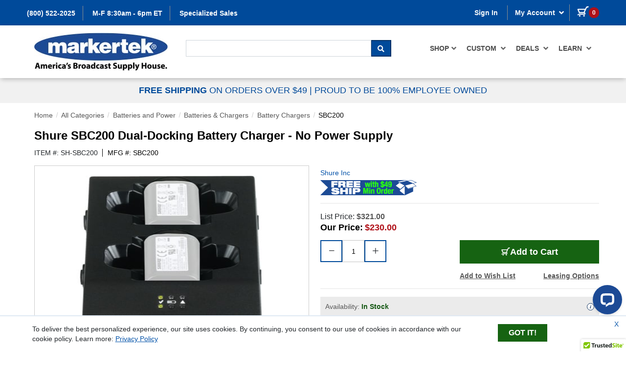

--- FILE ---
content_type: text/html;charset=UTF-8
request_url: https://www.markertek.com/product/sh-sbc200/shure-sbc200-dual-docking-battery-charger-no-power-supply
body_size: 71911
content:

<!DOCTYPE html>
<!--[if IEMobile 7 ]> <html lang="en-US" class="no-js iem7"> <![endif]-->
<!--[if lt IE 7 ]> <html lang="en-US" class="no-js ie6 oldie"> <![endif]-->
<!--[if IE 7 ]>    <html lang="en-US" class="no-js ie7 oldie"> <![endif]-->
<!--[if IE 8 ]>    <html lang="en-US" class="no-js ie8 oldie"> <![endif]-->
<!--[if IE 9 ]>    <html lang="en-US" class="no-js ie9 oldie"> <![endif]-->
<!--[if (gte IE 9)|(gt IEMobile 7)|!(IEMobile)|!(IE)]><!-->
<html lang="en" x-ms-format-detection="none"><!--<![endif]-->
    <head id="Head1"><meta charset="utf-8" /><meta http-equiv="X-UA-Compatible" content="IE=edge" /><meta name="apple-mobile-web-app-title" content="Markertek" /><meta name="format-detection" content="telephone=no" /><meta name="viewport" content="initial-scale=1.0,minimal-ui,width=device-width, height=device-height" />
    <link rel="icon" type="image/png" sizes="32x32" href="https://www.markertek.com/images/icons/MTK-Favicon-32x32.png" />
    <link rel="apple-touch-icon" href="https://www.markertek.com/images/icons/apple-touch-icon.png">
    <meta name="google-translate-customization" content="445a8b6861048b5c-07d072cec20886b9-g9da0531b775fa169-e" /> 
    <link type="text/css" href="https://www.markertek.com/Includes/CSS/mkbootstrap.min.css" rel="Stylesheet" />
    <link type="text/css" href="https://www.markertek.com/Includes/CSS/all.css" rel="Stylesheet" />
    <link type="text/css" href="https://www.markertek.com/Includes/CSS/Global7point5.css" rel="Stylesheet" />
    <link type="text/css" href="https://www.markertek.com/Includes/CSS/style.css" rel="Stylesheet" /> 
    <link type="text/css" href="https://www.markertek.com/Includes/icomoon/style.css" rel="Stylesheet" /> 
    <link type="text/css" href="https://www.markertek.com/Includes/CSS/jquery-ui.min1point2.css" rel="Stylesheet" />     
        <!-- HTML5 shim and Respond.js for IE8 support of HTML5 elements and media queries -->
        <!-- WARNING: Respond.js doesn't work if you view the page via file:// -->
        <!--[if lt IE 9]>
        <script src="https://oss.maxcdn.com/html5shiv/3.7.2/html5shiv.min.js"></script>
        <script src="https://oss.maxcdn.com/respond/1.4.2/respond.min.js"></script>
        <![endif]-->
        <script src="https://ajax.googleapis.com/ajax/libs/jquery/3.5.1/jquery.min.js"></script>
        <!-- Latest compiled and minified JavaScript -->
	<script type="text/javascript" src="https://www.markertek.com/Includes/Scripts/Global1point2.js"></script>
        <script type="text/javascript" src="https://www.markertek.com/Includes/Scripts/cookie.js"></script>
        <script src="https://www.markertek.com/Includes/Scripts/bootstrap.min.js" type="text/javascript"></script> 
        <script src="https://www.markertek.com/Includes/Scripts/jquery.sidr.min.js" type="text/javascript"></script>
        <script src="https://www.markertek.com/Includes/Scripts/responsive-tabs.js" type="text/javascript"></script>
        <script src="https://www.markertek.com/Includes/Scripts/script1point2.js" type="text/javascript"></script> 
        <script src="https://www.markertek.com/Includes/Scripts/jquery-ui.min1point2.js" type="text/javascript"></script> 
        <script src="https://www.markertek.com/Includes/Scripts/jquerysession.js" type="text/javascript"></script> 
        <script src="https://www.markertek.com/Includes/Scripts/footer.js" type="text/javascript"></script> 
        <!--Cart Popup-->
    	<script type="text/javascript">
        	var OverLay;
	        var popcounter = 0;
		var APIKey = "5e847f33f0d38a4f618ca7f800722b05";
    		var SiteKey = "prod-markertek816811611075526";
     	        var UnbxdDebugStatus = "0";
	        var popPosition=-110;  
	        var cookieExpires = "24";
        </script>
        <!--Cart Popup-->

        <!-- BEGIN GCR Badge Code -->
    	
 <script src="https://apis.google.com/js/platform.js?onload=renderBadge" async defer >
</script> 
<script>
window.renderBadge = function() { 
var ratingBadgeContainer = document.createElement("div"); 
document.body.appendChild(ratingBadgeContainer); 
window.gapi.load('ratingbadge', function() { 
window.gapi.ratingbadge.render( 
ratingBadgeContainer, { 
"merchant_id": 5030170, 
"position": "BOTTOM_LEFT" 
}); 
}); 
} 
</script> 

    	<!-- END GCR Badge Code -->

    	<!-- BEGIN GCR Language Code -->
    	
 <script> 
window.___gcfg = {lang: 'en_US' 
}; 
</script> 

    	<!-- END GCR Language Code -->

        <style type="text/css">
             #Category_Item_List .group-stars .ind_cnt {display: block !important;}
	     .copyright p {margin:10px 0 0 0;}
	     #SS_Footer a img{width: 100% !important;max-width: 110px;}
	     .tagline {padding-top: 3px;}
	      p#validation_summary a {display: inline;color:#0f3260;padding: 0px;text-decoration:underline;}
	     div#content-container:focus-visible {outline: none !important;}
	     .privacy_header a{text-decoration:underline;}
	     .global-banner p.visible-xs:focus {border: solid 1px #000;}
             .footer-nav .footer-expands button:focus {border: solid 2px #e59700;}
	     .ui-menu-item-wrapper h6 a:focus,.sli_h5.ui-menu-item-wrapper h5:focus {border: solid 2px #000;}
	     label.hidden-xs.sli_search {font-size: 12px;}
	     @media (min-width: 1024.5px) and (max-width: 1259px){.ui-menu-item-wrapper h3 {height: 90px !important;font-size:11px !important}}
	    .ajax_loader {width:100%;height:100%;background: url("../images/ajax-loader_blue.gif") no-repeat center center transparent;}
	    .ui-menu .ui-menu-item li.active { background:#c5d8ff !important; color:#fff; }
	    .ui-menu p:first-child{display: block;font-size:30px;}
            .ui-menu p.ui-menu-item:first-child{height: 40px;color: #ffe50e;background-color: #000;padding-top:0px;pointer-events: none;}
            .ui-menu nth-child(2){display: block !important;}
            .ui-menu p{display: none;}
            .imageClass ui-menu-item-wrapper {width: 18%;}
	    span.sli_rac_more {color: #064a92;text-decoration: underline;font-size:11px;padding-left:5px;font-weight:bold !important}
	    .sli_price{color:#f00 !important;}
            .ui-widget.ui-widget-content.ui-autocomplete {border:0px;z-index:9999;width:27.7% !important;background: none;top: 115px !important; left: 500px !important;}
	     @media (max-width: 767px) and (min-width: 450px){.ui-widget.ui-widget-content.ui-autocomplete{left: 15px !important;width: 95% !important;top: 170px !important;}}
            .ui-menu-item-wrapper{margin:0px !important;}
            .ui-menu-item-wrapper p:first-child{font-size: 11px;color: red;float: right;margin:0px;font-weight:bolder !important;}
            .ui-menu-item p {font-size: 11px;float: right;clear:right;margin:0px 5px !important;font-weight:bolder !important;display:block !important;}
            li.ui-menu-itemm:nth-child(2n){ background: #f2f2f2 ; }
	    li.ui-menu-item:nth-child(7){ display:none !important; }
	    .h2_partno.ui-menu-item-wrapper {height: auto !important;padding-left: 4px;}
            .ui-autocomplete h5:hover,h5.ui-state-active:hover{background-color:#e0e0e0 !important;background:none;font-weight:bold;}
            .ui-menu-item-wrapper {height:110px;background-color: #fff;}
            .ui-menu .ui-menu-item {margin: 0;cursor: pointer;}
            .ui-state-active, .ui-widget-content .ui-state-active, .ui-widget-header .ui-state-active, a.ui-button:active, .ui-button:active, .ui-button.ui-state-active:hover {
                color: #000 !important;
                border: none !important;
                cursor: pointer !important;
            }
	    .sli_h5.ui-menu-item-wrapper,.sli_h6.ui-menu-item-wrapper {height: 22px !important;}
	    .ui-menu-item-wrapper:hover,.ui-menu li div:nth-child(even):hover{background: #c5d8ff !important;color: #000 !important;}
            .autocomplete-items {
              position: absolute;
              border: 1px solid red;
              border-bottom: none;
              border-top: none;
              z-index: 99;
              /*position the autocomplete items to be the same width as the container:*/
              top: 100%;
              left: 0;
              right: 0;
            }	
	    .ui-widget.ui-widget-content.ui-autocomplete.sticky{
            	    position: fixed !important;
	            top: 50px !important;
		    left:368px !important;
		    width:17.9% !important;
            }	
	    .ui-widget.ui-widget-content.ui-autocomplete.stickymac{
	            top: 50px !important;
		    left:322px !important;
		    position: fixed !important;
		    width:19% !important;
            }
	    .ui-widget.ui-widget-content.ui-autocomplete.stickytab{
	             top: 50px !important;
    		     left: 227px !important;
                     position: fixed !important;
                     width: 26.5% !important;
            }
	    .ui-widget.ui-widget-content.ui-autocomplete.stickyview{
		    top:120px !important;
		    position: fixed !important;
            }
	    .ui-widget.ui-widget-content.ui-autocomplete.stickytab .ui-menu-item-wrapper h3,.ui-widget.ui-widget-content.ui-autocomplete.stickymac .ui-menu-item-wrapper h3{font-size:9px;}
	    .ui-widget.ui-widget-content.ui-autocomplete.sticky .ui-menu-item .imagediv,.ui-widget.ui-widget-content.ui-autocomplete.sticky .ui-menu-item .imagediv:hover {height: 82px !important;float:left;}
	    .ui-widget.ui-widget-content.ui-autocomplete.sticky .ui-menu-item-wrapper h3,.ui-widget.ui-widget-content.ui-autocomplete.stickymac .ui-menu-item-wrapper h3 {height: auto !important;}
	    .ui-widget.ui-widget-content.ui-autocomplete.sticky .ui-menu-item-wrapper:nth-last-child(-n+4){height:138px}
	    @media only screen and (min-width: 1580px) and (max-width: 1610px){
		.ui-widget.ui-widget-content.ui-autocomplete.sticky{left: 402px !important;width: 17.1% !important;}
	     }
	    @media only screen and (min-width: 1320px) and (max-width: 1350px){
		.ui-widget.ui-widget-content.ui-autocomplete.stickymac{left: 273px !important;width: 20.5% !important;}
	     }
	    @media only screen and (min-width: 1610px) and (max-width: 1685px){
		.ui-widget.ui-widget-content.ui-autocomplete.sticky{left: 403px !important;width: 16% !important;}
	     }
	     @media (min-width: 992px) and (max-width: 1024px){
		.ui-widget.ui-widget-content.ui-autocomplete.stickyview {
top: 50px !important;
    width: 27.5% !important;
    left: 210px !important;
}
		.ui-menu-item h3 {height: 74px !important;}
		.ui-widget.ui-widget-content.ui-autocomplete {left: 337px !important;width: 26.5% !important;top: 115px !important;}
		.ui-menu-item-wrapper {height: 110px !important;}
	     
}
	     
@media (min-width: 1024.5px) and (max-width: 1259px){.ui-widget.ui-widget-content.ui-autocomplete.stickymac {
    left: 275px !important;
    width: 24.2% !important;
}
		
..ui-widget.ui-widget-content.ui-autocomplete.stickytab .ui-menu-item-wrapper {
    height: 125px !important;
}
}
	    .ui-menu .ui-menu-divider{border:0px;}
            .sli_h5.ui-menu-item-wrapper,.sli_h6.ui-menu-item-wrapper{pointer-events:none;}
            .ui-menu .ui-menu-item:first-child {display:block !important;}
            .ui-menu .ui-menu-item{padding:0px;display:none;}.ui-menu div li:nth-child(even) {background: #f2f2f2;}
	    .ie10 .ui-menu-item-wrapper h3{margin:-16px 0 0 0px !important;}
	    .ui-menu-item h3 {font-size: 12px;margin:4px 0px 0px 0px !important;font-weight: normal;}
            .ui-menu-item-wrapper h6 a, .ui-menu-item-wrapper h6 a:hover{font-size: 11px;float:none;display:block;padding:5px 0}
            .ui-menu-item-wrapper h6{.line-height: 22px;height: auto;margin: 0px;}
            .ui-menu-item img,.ui-menu-item img:hover{width:55px;height:55px;margin:5px 10px 5px 5px !important;}
            .ui-menu-item a,.ui-menu-item a:hover{font-size:11px;font-weight:normal;text-decoration:none;float:left;width:100%;}
            .autocomplete-items div {
              padding: 10px;
              cursor: pointer;
              background-color: none; 
              border-bottom: 1px solid red; 
            }
            .ui-menu li div:nth-child(even) {background: #f2f2f2 !important;};}
	    .ui-menu-item-wrapper h3 {height: 55px;}
	    .ui-autocomplete h5{font-size: 14px;
    		background-color: #e0e0e0;
		    color: #000;
		    text-transform: uppercase;
		    height: 22px;		
		    line-height: 22px;padding-left:3px;}
	    .bcFloat{margin-left: 5px;}
            .top-search a.top{cursor:default;}
	    .hidden{display:none !important;}
            #Chatbtn{cursor:pointer;}
            #bc-chat-container{background-color:#fff !important;border:0px !important;}
            #Guarantee .content-container, #Info .content-container {border-top: solid 1px #dddddd;}
            .container {padding-right:0px;padding-left:0px;}
            .fa, .fas{color:#666;}
			.bClose .fas{color:#fff;}
            #Info .content-container {padding: 20px 0;}
            /* .breadcrumb>li+li:before {padding: 0 5px;color: #ccc;content: "/\00a0";} */
	    nav .breadcrumb>li+li:before {display: inline-block;margin: 0 8px;transform: rotate(15deg);border-right: 0.1em solid #ccc;height: 0.8em;content: "";}
            .fas .fa-angle-left{font-size: 18PX;position: relative;top: 1px;padding-right: 5px;}
            .badge {border-radius: 10px;font-size:12px;}
            .page-headerr {padding-bottom: 15px !important;}
            .navbar-nav .dropdown-menu {position: absolute;float: none;}
            .navbar-toggler {line-height: 1;margin-right: 15px;margin-bottom: 8px;background-image: none;border-radius: 4px;position: absolute !important;left: 5px;
		color: #FFFFFF !important;float: none !important;border: none !important;background-color: black !important;font-size: 28px !important;padding: 0 10px !important;margin-			top: 19px !important;}
            .form-control {height: 34px;}
            body{overflow-x:hidden;position:relative;width:100%}
            .header_new{position:relative;z-index:9;}
            .header_new .navbar{padding: 0px;min-height: 50px;margin-bottom: 20px;border: 0;background: none;}
	    @media (max-width: 438px) and (min-width: 320px){.h2_partno.ui-menu-item-wrapper {.height: 45px !important;padding-left: 4px;line-height: 25px;display: block;}
			.ui-menu-item-wrapper h6{height:auto}
			.ui-autocomplete h5 {font-size: 16px;}
			.ui-menu-item-wrapper h6 a, .ui-menu-item-wrapper h6 a:hover {font-size: 18px !important;padding: 10px 0px;}
	    } 
            @media (min-width: 768px)
            {
		#McAfee_Footer{height: 30px;}
                body .fixed-top {position: relative;}.col-sm-8{width: 66.666667%;}
		.navbar.navbar-fixed-top {position: fixed;}
		.sie10 ._product-list .cat_item_section .cat_item .cat_item_desc_container > div:first-child{width:70% !important;}
		.ie10 #Cart #cart-box .cart-headings span.iprice{margin-left:3%;}
            }
            @media (min-width: 992px){.col-md-9 {width: 75%;}.col-md-3 {width: 25%;}    }
            #ProdList .categories .d-block,#CatList .categories .d-block {width: 100%;padding: 0px;margin: 0px;}
            #ProdList .categories,#CatList .categories{display:block;overflow:hidden;clear:both;}#navbar-main .navbar-nav {float: right;}
             .navbar-nav {flex-direction: inherit;}
	    .ie10 ._product-list .cat_item_section > ul.product-view-2 .cat_item .cat_item_desc_container h2 a,.ie10 .mini-cart .items-added .items-added-info h5{word-wrap: break-word;width: 230px;}
            .ie10 .navbar-nav {-ms-flex-direction: inherit !important;}
	    ._home .brands .carousel-brands .carousel {flex-direction: inherit;-ms-flex-direction: inherit !important;}
	    .._home .info-space .carousel-inner > .item,.._home .info-space .carousel-inner {display:ms-flex !important;-ms-flex-direction: inherit !important;}
	    .ie10 ._home .brands .carousel-brands .item {width: 220px;float:left;}
	    .ie10 ._home .new-products li a,._home .info-space .carousel-inner > .item {display:inline-block !important;}
            .ie10 ._home .info-space .carousel-inner,.ie10 #Footer_Badges,.ie10 #Footer_Social_Links{display:-ms-inline-flexbox;}
	    .ie10 ._home .promotions .home-video-container ul{display:block !important;width:100%;overflow:hidden;}
	    .ie10 ._home .promotions .home-video-container ul li{width:33.33% !important;float:left;}
	    ..ie10 ._home .promotions .home-video-container .itemcat-content a{font-size:13px;}
	    .ie10 ._product-detail .pdp-stack-products .product-info{width:65%;}
	    .ie10 ._product-detail .pdp-stack-products .product-image{width:60px;}
            .ie10 .select-wrapper .form-control{padding:3px 5px 1px 10px;}
	    .ie10 .ui-menu-item a,.ie10 .ui-menu-item a:hover{float:none}
	    .ie10 #SS_Footer a img{width:auto !important;}
	    .ie10 ._home .promotions .banner-stack a{display:run-in;}
	    ..ie10 ._product-detail .product-other-links a{padding:0px 75px;}
	    .ie10 ._product-detail .product-other-links{justify-content:flex-start}
	    ..ie10 ._cart #cart-box section.cart-item footer div.cart-item-footer-top div{width:38% !important;}
	    .ie10 ._cart #cart-box section.cart-item footer div.cart-item-footer-top div.total.cart-item-price{width:25%;}
	    .ie10 .checkbox.checkboxes{margin-left:-80px;}
	    .ie10 .mini-cart-footer .inline-btn-group,._cart #cart-box section.cart-item footer div.cart-item-footer-top,._cart #cart-box section.cart-item footer div.cart-item-footer-top div.cart-item-qty,._product-detail .alt-images-div ul,._product-detail .product-other-links,.ie10 ._product-list .filter .display-toggle,.ie10 ._product-list .filter,.ie10 ._product-detail .pdp-stack-products ul,.ie10 ._product-detail .pdp-stack-products li{display:-ms-flexbox;}
		.ie10 ._product-list .cat_item_section > ul.product-view-2 .cat_item {
    display: inline-block!important;}
	     .ie10 ._product-detail .pdp-inline-products li a,.ie10 ._product-detail .pdp-stack-products ul{display:block;}
	     .ie10 ._product-detail .pdp-inline-products .np-product{float:none;}
	     .ie10 ._product-detail .pdp-stack-products li,.ie10 ._product-detail .pdp-stack-products .product-image,.ie10 .ie10 ._product-detail .pdp-stack-products .product-info {
    		display:-ms-inline-flexbox;}
	     .ie10 #navbar-main .show.dropdown ul.shop-menu.dropdown-menu li{float:left;}
	     .ie10 ._product-list .filter .display-toggle{align-items:baseline;}
	     .ie10 .pagination-count{width:70%;float:left;}
	     .ie10 ._product-list .filter .display-toggle .select-wrapper{margin-top:3px;}
	     .ie10 .display-toggle,.ie10 toggle-view.hidden-xs{float:left;}
	     .ie10 ._product-list .filter .display-toggle label{margin-top:8px;}
            .copyright .container {padding:0px !important;}
	    .ie10 .mini-cart .inline-btn-group button,.ie10 .mini-cart .inline-btn-group a{width:90%;}
	    .ie10 #Cart #cart-box div#cart-following-items section#cart-shipping div.flex{margin-left:6px;}
            .col-xs-12{width:100%;position: relative;min-height: 1px;}.btn-link {color: #23527c;background-color: transparent;border-color: transparent;}
            ..page-utility .breadcrumb li, ..page-utility .breadcrumb li a {color: #999999;display: inline-block;}
            .btn-lg{padding: 10px 16px;font-size: 18px;line-height: 1.3333333;border-radius:0px;}
            .social_media a{margin-right:5px;}
            .col, .col-1, .col-10, .col-11, .col-12, .col-2, .col-3, .col-4, .col-5, .col-6, .col-7, .col-8, .col-9, .col-auto, .col-lg, .col-lg-1, .col-lg-10, .col-lg-11, .col-lg-12, .col-lg-2, .col-lg-3, .col-lg-4, .col-lg-5, .col-lg-6, .col-lg-7, .col-lg-8, .col-lg-9, .col-lg-auto, .col-md, .col-md-1, .col-md-10, .col-md-11, .col-md-12, .col-md-2, .col-md-3, .col-md-4, .col-md-5, .col-md-6, .col-md-7, .col-md-8, .col-md-9, .col-md-auto, .col-sm, .col-sm-1, .col-sm-10, .col-sm-11, .col-sm-12, .col-sm-2, .col-sm-3, .col-sm-4, .col-sm-5, .col-sm-6, .col-sm-7, .col-sm-8, .col-sm-9, .col-sm-auto, .col-xl, .col-xl-1, .col-xl-10, .col-xl-11, .col-xl-12, .col-xl-2, .col-xl-3, .col-xl-4, .col-xl-5, .col-xl-6, .col-xl-7, .col-xl-8, .col-xl-9, .col-xl-auto {
            float: left;}
            label {max-width: 100%;font-weight: 700;}
            .nav>li {position: relative;display: block;}
            body {font-family: "Helvetica Neue",Helvetica,Arial,sans-serif;font-size: 14px;line-height: 1.42857143;}
            a:not([href]):hover {text-decoration: none;}
            label {display: inline-block;margin-bottom: 0rem;}
            .btn-default.active, .btn-default:active, .open>.dropdown-toggle.btn-default {background-image: none;}
            .btn-default.active, .btn-default.focus, .btn-default:active, .btn-default:focus, .btn-default:hover, .open>.dropdown-toggle.btn-default,.btn-default {color: #222 !important;background-color: #e6e6e6 !important;border-color: #adadad !important;font-size:14px !important;text-decoration: none;}
            .checkbox, .radio {margin-top: 10px;margin-bottom: 10px;}
            .btn-quicklinks a[aria-expanded="true"] span:before {content: "\f107";}
            .ie8 .col-sm-6,.ie8 .col-md-6,.ie8 #Cart #cart-box section.cart-item header,.ie8 #Cart #cart-box section.cart-item footer{width:50%;float:left;}
            .ie8 .container,.ie8 #search-form FORM{width:100%;max-width:1170px}
            .ie8 .navbar-toggle{display:none;}
            .ie8 .navbar-collapse.collapse {display: block!important;height: auto!important;padding-bottom: 0;overflow: visible!important;}
            .ie8 .nav > LI{float:left}
            .ie8 .navbar-right{float:right;}
            .ie8 .col-sm-8,.ie8 .col-md-8{width:66.66%;float:left;}
            .ie8 .col-sm-7,.ie8 .col-md-7{width:58.33%;float:left;}
            .ie8 .col-sm-5,.ie8 .col-md-5{width:41.66%;float:left;}
            .ie8 .col-sm-4,.ie8 .col-md-4{width:33.33%;float:left;}
            .ie8 .col-sm-3,.ie8 .col-md-3{width:25%;float:left;}
            .ie8 .col-md-9,.ie8 .col-sm-9{width:75%;float:left;}
            .ie8 #login-box article aside,.ie8 .form-group label{float:left;}
            .ie8 #login-box article:after,.ie8 #Cart #cart-box section.cart-item:after{content:'';clear:both;display:block;}
            .ie8 #Cart #cart-box section.cart-item footer div.cart-item-footer-top div.cart-item-price{width:36%;text-align: center;}
            .ie8 #Cart #cart-box section.cart-item footer div.cart-item-footer-top div.cart-item-qty {text-align: center;  width: 28%;    position: relative;}
            .ie8 #Cart #cart-box section.cart-item div.cart-item-image { width: 100px;height: 100px;}
            .ie8 #Cart #cart-box section.cart-item div.cart-item-image img {display: block; width: 100%; height: auto;}
            .ie8 #Cart #cart-box div#cart-following-items section#cart-shipping,.ie8 #Cart #cart-box div#cart-following-items section#cart-summary{width:50%;float:left;}
            .ie8 #Cart #cart-box div#cart-following-items section#cart-summary{width:48%;}
            .ie8 #Cart #cart-box div#cart-following-items section#cart-summary ul.cart-summary-totals {text-align: right;}
            .ie8 #Cart #cart-box div#cart-following-items section#cart-shipping div.flex input {width: 100%; margin: 0;}
            .ie8 #Cart #cart-box div#cart-following-items section#cart-shipping{height:240px !important;}
            .ie8 #Cart #cart-box div#cart-following-items section#cart-shipping div.flex {float: right;margin-left: 15px; width: 140px; display: block;}
            .ie8 #Cart #cart-box div#cart-following-items,.ie8 #Cart #cart-box div#cart-following-items section#cart-shipping div.cart-summary-wrapper {display: flex;}
            .ie8 #Cart #cart-box section#cart-submission input {width: 175px;float: right;margin-bottom: 15px;}
            .ie8 #Cart #cart-box section#cart-submission a {position: absolute;top: -20px;right: 0;width: 200px;}
            .ie8 #Cart #cart-box section.cart-item header {float: left;vertical-align: top;width: 50%;padding: 0 0 0 120px;padding-right: 15px;position: relative;}
            .ie8 #Cart #cart-box section.cart-item footer ul {display: inline-block; vertical-align: bottom;position: absolute;right: 0;padding: 10px;width:100%;text-align: right;bottom: 0;}
            .ie9 #Cart #cart-box section.cart-item footer ul,.ie10 #Cart #cart-box section.cart-item footer ul {display: inline-block; vertical-align: bottom;position: absolute;right: 0;padding: 10px;width:100%;text-align: right;bottom: 0;}
            .ie9 #Cart #cart-box div#cart-following-items{display:inline;float:left;}
            .ie9 #Cart #cart-box div#cart-following-items section#cart-shipping select,..ie10 #Cart #cart-box div#cart-following-items section#cart-shipping select{width:70% !important;}
            .ie10 #Cart #cart-box div#cart-following-items section#cart-shipping .flexpara{width:100%;}
            .ie9 #Calculate_Button,.ie10 #Calculate_Button{width:100% !important;}
            .ie10 .product-customprice{height:53px !important;}
            .ie9 #Cart #cart-box .cart-headings span:first-of-type{margin-right: 51%;}
	    ..ie10 #Cart #cart-box .cart-headings span.iprice {margin-left: 50.%;}
	    .ie10 #Cart #cart-box .cart-headings span.iqty {margin-left:5%;}
	    .ie10 #Cart #cart-box .cart-headings span.itotal {margin-left:2%;}
            .ie9 #Cart #cart-box .cart-headings span.price,.ie10 #Cart #cart-box .cart-headings span.price {width:2%;margin-right:10%;}
            .ie9 #Cart #cart-box .cart-headings span.total,.ie10 #Cart #cart-box .cart-headings span.total {width:2%;margin-left:12%;}
            .ie9 #Cart #cart-box div#cart-following-items section#cart-shipping,.ie9 #Cart #cart-box div#cart-following-items section#cart-summary{width:49.3%;float:left;}
            .ie10 #Cart #cart-box .cart-headings,.ie9 #Cart #cart-box .cart-headings{display:inline-block !important;width:100%}
            .ie10 #Cart #cart-box div#cart-following-items section#cart-shipping .flexpara{width:68% !important}
            .ie9 #Cart #cart-box div#cart-following-items section#cart-shipping .flexpara{width:68% !important}
            .ie9 #Cart #cart-box div#cart-following-items section#cart-shipping select{width:100% !important}
            .ie9 #Cart #cart-box div#cart-following-items section#cart-shipping .flexpara{float:left;}
            .ie9 #cart-following-items #Shipping_Select_Container{clear:both;}
	    @media only screen and (min-width:768px){             
		.navbar-collapse,.ie10 ._cart #cart-box .cart-headings {display: block!important;}
		.ie10 ._cart #cart-box .cart-headings span:first-of-type{width:52% !important;}
		.ie10 ._cart #cart-box .cart-headings span{width:11%;display:inline-block;}
		.ie10 ._cart #cart-box section.cart-item footer div.cart-item-footer-top{padding-left:20px;}
		.ie10 ._cart #cart-box section.cart-item footer div.cart-item-footer-top div{width:25% !important;}
		.navbar-toggle { display: none;}    
		.navbar-nav>li {float: left;}  
		.ie10 #product_page .paging .arrow {top: 5px;}   
		.ie10 ._home .brands .carousel-brands .carousel{display: -ms-flex !important;align-items: center;}  
		.ie10 .._cart #cart-box section.cart-item footer div.cart-item-footer-top div.cart-item-price{float:left;width:42%;}
		.ie10 .._cart #cart-box section.cart-item footer div.cart-item-footer-top div.cart-item-qty{float:left;width:37%;}
		.ie10 .._cart #cart-box section.cart-item footer div.cart-item-footer-top div.cart-item-price.total{float:left;width:5%;}
	     }
            @media only screen and (min-width: 768px) and (max-width: 2050px){##bc-chat-container{bottom:250px !important;}}
            @media only screen and (min-width: 768px) and (max-width: 1200px){.gridview .star_container {float: none;}}
            @media only screen and (min-width: 1350px) and (max-width: 1400px){.ui-widget.ui-widget-content.ui-autocomplete{left: 416px !important;width: 28% !important;}}
	    @media only screen and (min-width: 1401px) and (max-width: 1420px){.ui-widget.ui-widget-content.ui-autocomplete{left: 440px !important;width: 27% !important;}}
	    @media only screen and (min-width: 1420px) and (max-width: 1445px){.ui-widget.ui-widget-content.ui-autocomplete{left: 455px !important;width: 29.2% !important;}}
	    @media only screen and (min-width: 1260px) and (max-width: 1300px){.ui-widget.ui-widget-content.ui-autocomplete{width: 33.2% !important;}}
	    @media only screen and (min-width: 1580px) and (max-width: 1610px){.ui-widget.ui-widget-content.ui-autocomplete{width: 26.6% !important;left: 532px !important;}}
	    @media only screen and (min-width: 1320px) and (max-width: 1350px){.ui-widget.ui-widget-content.ui-autocomplete{width: 31.7% !important;left: 403px !important;}}
	    @media only screen and (min-width: 1610px) and (max-width: 1685px){.ui-widget.ui-widget-content.ui-autocomplete{width: 25.1% !important;left: 580px !important;}}
            @media only screen and (min-width: 1140px) and (max-width: 1199px){.ui-widget.ui-widget-content.ui-autocomplete{width: 23.5% !important;left: 34.7% !important;}}
            @media only screen and (min-width: 1100px) and (max-width: 1140px){.ui-widget.ui-widget-content.ui-autocomplete{width: 25% !important;left: 34% !important;}}
            @media only screen and (min-width: 1071px) and (max-width: 1100px){.ui-widget.ui-widget-content.ui-autocomplete{width: 25.3% !important;left: 33.6% !important;}}
            @media only screen and (min-width: 1050px) and (max-width: 1071px){.ui-widget.ui-widget-content.ui-autocomplete{width: 25.7% !important;left: 33.3% !important;}}
            @media only screen and (min-width: 1030px) and (max-width: 1050px){.ui-widget.ui-widget-content.ui-autocomplete{width: 26.3% !important;left: 33% !important;}}
            @media only screen and (min-width: 1024.5px) and (max-width: 1030px){.ui-widget.ui-widget-content.ui-autocomplete{width: 26.3% !important;left: 338px !important;}}
 	    @media (min-width: 576px) and (max-width:767px) { .card-group>.card {-ms-flex:100%;flex: 100%;}.col-sm-4 {-ms-flex: 100%;flex: 100%;max-width: 100%;}}	
	    @media (min-width: 1024.5px) and (max-width: 1259px){.ui-menu-item-wrapper {height: 130px !important;}
		.ui-menu-item-wrapper h3 {height: 90px !important;font-size:11px !important} 
		.sli_h5.ui-menu-item-wrapper,.sli_h6.ui-menu-item-wrapper{height: 22px !important;}
		.ui-menu-item .imagediv, .ui-menu-item .imagediv:hover{height:85px !important;float:left}
		.header-secondary .tagline p {padding: 5px 5px !important;font-size: 12px;}
	    }
	    @media (min-width: 1024.5px) and (max-width: 1050px){.ui-widget.ui-widget-content.ui-autocomplete.stickymac {left: 228px !important;width: 26.3% !important;}}
	    @media (min-width: 1050px) and (max-width: 1080px){.ui-widget.ui-widget-content.ui-autocomplete.stickymac {left: 240px !important;width: 26% !important;}}
	    @media (min-width: 1080px) and (max-width: 1120px){.ui-widget.ui-widget-content.ui-autocomplete.stickymac {left: 255px !important;width: 25% !important;}}
	    @media (min-width: 1120px) and (max-width: 1200px){.ui-widget.ui-widget-content.ui-autocomplete.stickymac {left: 275px !important;width: 26% !important;}}
	    @media only screen and (min-width: 1900px) and (max-width: 1930px){
		.ui-widget.ui-widget-content.ui-autocomplete {width: 21.9% !important;left: 700px !important;}
		.ui-widget.ui-widget-content.ui-autocomplete.sticky {left: 570px !important;width: 14% !important;}
	    }
	    @media only screen and (min-width: 1260px) and (max-width: 1320px){
		.ui-widget.ui-widget-content.ui-autocomplete {width: 32.4% !important;left: 390px !important;}
		.ui-widget.ui-widget-content.ui-autocomplete.stickymac {left: 260px !important;width: 21% !important;}
	    }
	    @media (min-width: 750px) and (max-width: 767px){
		.navbar.affix {position: fixed !important;}
		.ui-widget.ui-widget-content.ui-autocomplete {width: 88.4% !important;top: 169px !important;left: 75px !important;}
		.ui-widget.ui-widget-content.ui-autocomplete.stickyview {top: 169px !important;width: 96.2% !important;left: 15px !important}
	    }
	    @media (min-width: 2500px) and (max-width: 2650px){
		.ui-widget.ui-widget-content.ui-autocomplete {width: 16.5% !important;left: 1020px !important;}
		.ui-widget.ui-widget-content.ui-autocomplete.sticky {left: 890px !important;width: 10.6% !important;}
	    }
	    @media (min-width: 992px) and (max-width:1024px) {
		p.privacy_header {margin-left: 140px;}
		.ui-menu-item h3 {height: 60px;}
		.ui-menu-item-wrapper h3 {font-size: 10px;}
		.ui-menu .ui-menu-item {height: 125px;}
		.ui-menu-item .imagediv, .ui-menu-item .image:hover {height: 80px;float:left}
	    }
	    @media (min-width: 768px) and (max-width:991px) {
		.utility-container .utility-section .navbar-text{padding:3px 4px 0px 0px !important;}
		p.privacy_header {margin-left: 140px;}
     		ul#sli_autocomplete.rich{width:81.5% !important;}
		.ie10 #Cart #cart-box .cart-headings span.iprice{margin-left:0px !important;}
		.ie10 #Cart #cart-box .cart-headings span.iqty{margin-left:12% !important;}
		.ie10 #Cart #cart-box .cart-headings span.itotal{margin-left:5% !important;} 
		.ui-widget.ui-widget-content.ui-autocomplete{border: 0px;left:50px !important;width: 87% !important;top:209px !important;}
	    }
	    @media (min-width: 768px) and (max-width:1200px) {.ie10 .pagination-count{width:60%;}.ie10 ._product-list .filter div{flex:1 0 auto;}	    }
	    @media only screen and (min-width:768px){.visible-xs{display:none !important;}..header-primary, ##search-form, ..header-secondary {position: relative;top: 0;}}
            @media (max-width:1200px)  
            {
		.ie10 #Cart #cart-box .cart-headings span.iprice{margin-left:53%;}
                .ie9 #Cart #cart-box div#cart-following-items section#cart-shipping .flexpara,
		.ie10 #Cart #cart-box div#cart-following-items section#cart-shipping .flexpara{width:62% !important}
                .ie9 #Cart #cart-box div#cart-following-items section#cart-shipping .flexpara{font-size:13px;}
                .ie9 #cart-shipping{height:auto;}
                .ie9 #Cart #cart-box div#cart-following-items section#cart-shipping, #Cart #cart-box div#cart-following-items section#cart-summary{width:48.5%;float:left;margin-right:2%;}
                .ie9 #Cart #cart-box .cart-headings span:first-of-type,.ie10 #Cart #cart-box .cart-headings span:first-of-type{margin-right:48%;}
                .ie9 #Cart #cart-box .cart-headings span.total,.ie10 #Cart #cart-box .cart-headings span.total {width:2%;margin-left:11%;}
            }
	    @media (min-width:1201px)  
            {
		.ie10 #Cart #cart-box div#cart-following-items section#cart-shipping div.cart-summary-wrapper{display:-ms-flexbox !important;}
	    }
	    @media (min-width:992px)  
            {
		#Footer_Badges li {position: relative;top: 15px;}
	    }
            @media (max-width:992px)  
            {
                .ie9 #Cart #cart-box div#cart-following-items section#cart-shipping .flexpara,
		.ie10 #Cart #cart-box div#cart-following-items section#cart-shipping .flexpara{width:49% !important;font-size:10px;}
                .ie9 #cart-shipping{height:auto;}
                .ie9 #Cart #cart-box .cart-headings span:first-of-type,.ie10 #Cart #cart-box .cart-headings span:first-of-type{margin-right:45%;}
                .ie9 #Cart #cart-box .cart-headings span.price,.ie10 #Cart #cart-box .cart-headings span.price{margin-right:8%;}
                .ie9 #Cart #cart-box .cart-headings span.total,.ie10 #Cart #cart-box .cart-headings span.total {width:2%;margin-left:10%;}
            }
	    @media (max-width: 767px)  
            {
		#chat-widget-minimized {display:none;}
		._product-list .cat_item_section .cat_item .cat_item_img_link{width:80px;}
		.ui-menu .ui-menu-item {padding: 0px !important;}
		.ui-menu-item h3 {font-size: 11px;}
		ul#sli_autocomplete.rich{width:auto ! important;left:0 !important;}
	        ul#sli_autocomplete.rich .sli_ac_products li {height:auto !important;}
		.ie10 #Cart #cart-box div#cart-following-items section#cart-shipping div.cart-summary-wrapper{display:block;}
		.ie10 ._cart #cart-box section.cart-item footer div.cart-item-footer-top div.cart-item-price.total {width: 60%;}
		.ie10 .zipcode{width:95% !important;}
		.hidden-xs{display:none !important;}
		.col-12 {max-width: 100% !important;}
		.container {padding-right:15px;padding-left:15px;max-width:100%;}
	    }
	    @media only screen and (max-width:550px)
            {
		.ui-widget.ui-widget-content.ui-autocomplete {left: 15px !important;width: 92.5% !important;top: 166px !important;}
	    }
	    @media only screen and (max-width:420px)  
            {
		.ui-widget.ui-widget-content.ui-autocomplete{left: 15px !important;width: 92% !important;top: 170px !important;}
		#Holiday ul li {font-size: 9px !important;height: 25px;line-height: normal;}
	    }
	    @media only screen and (max-width:320px)  
            {
		._product-list .cat_item_section .cat_item .cat_item_desc_container p.cat_item_part_number, 
		._product-list .cat_item_section .cat_item .cat_item_desc_container p.cat_item_part_number a {font-size: 11px;}
		.ui-widget.ui-widget-content.ui-autocomplete{width: 91% !important;top: 176px !important;}		
		.ui-menu-item-wrapper h3 {font-size: 10px;}
		.ui-menu-item-wrapper h3 {height: 65px;}
		.ui-menu-item-wrapper {height: 100px;}
	    }
            @media (max-width: 768px)  
            {
                .ie9 .cart-buttons,.ie10 .cart-buttons{width:100% !important;text-align:center !important;} 
                .ie9 #Cart #cart-box div#cart-following-items section#cart-shipping,.ie8 #Cart #cart-box div#cart-following-items section#cart-summary{width:100% !important;} 
                .ie10 #Cart #cart-box .cart-headings,.ie9 #Cart #cart-box .cart-headings{display:none !important;}
                .ie10 #Calculate_Button{width:120px !important;}
                .ie9 #Calculate_Button{width:82px !important;}
                .ie9 #Cart #cart-box div#cart-following-items section#cart-shipping .flexpara,
		.ie10 #Cart #cart-box div#cart-following-items section#cart-shipping .flexpara{width:100% !important;}
                .ie9 #Cart #cart-box div#cart-following-items section#cart-shipping,.ie9 #Cart #cart-box div#cart-following-items section#cart-summary{width:100% !important;float:left;}
                .ie9 #Cart #cart-box section.cart-item div.cart-item-avail,.ie10 #Cart #cart-box section.cart-item div.cart-item-avail{margin:30px 0;}
                .ie9 .table-responsive,.ie10 .table-responsive{overflow-y:auto;}
                .ie9 .shipping_input_zip,.sie10 .shipping_input_zip{width:50%;float:left;}
            }  
            /*** iPhone and iOS Form Input Zoom Fixes ***/
/* Fix Input Zoom on devices older than iPhone 5: */
@media screen and (device-aspect-ratio: 2/3) {
    select, textarea, input[type="text"], input[type="password"],
    input[type="datetime"], input[type="datetime-local"],
    input[type="date"], input[type="month"], input[type="time"],
    input[type="week"], input[type="number"], input[type="email"],
    input[type="url"]{ font-size: 16px; }
}

/* Fix Input Zoom on iPhone 5, 5C, 5S, iPod Touch 5g */
@media screen and (device-aspect-ratio: 40/71) {
    select, textarea, input[type="text"], input[type="password"],
    input[type="datetime"], input[type="datetime-local"],
    input[type="date"], input[type="month"], input[type="time"],
    input[type="week"], input[type="number"], input[type="email"],
    input[type="url"]{ font-size: 16px; }
}

/* Fix Input Zoom on iPhone 6, iPhone 6s, iPhone 7  */
@media screen and (device-aspect-ratio: 375/667) {
    select,  textarea, input[type="text"], input[type="password"],
    input[type="datetime"], input[type="datetime-local"],
    input[type="date"], input[type="month"], input[type="time"],
    input[type="week"], input[type="number"], input[type="email"], 
    input[type="tel"], input[type="url"]{ font-size: 16px; }
}

/* Fix Input Zoom on iPhone 6 Plus, iPhone 6s Plus, iPhone 7 Plus, iPhone 8, iPhone X, XS, XS Max  */
@media screen and (device-aspect-ratio: 9/16) {
    select, textarea, input[type="text"], input[type="password"],
    input[type="datetime"], input[type="datetime-local"],
    input[type="date"], input[type="month"], input[type="time"],
    input[type="week"], input[type="number"], input[type="email"],
    input[type="tel"], input[type="url"]{ font-size: 16px; }
}
        </style>
        
    <link rel="canonical" href="https://www.markertek.com/product/sh-sbc200/shure-sbc200-dual-docking-battery-charger-no-power-supply" /> 	
    <link id="Link1" href="https://www.markertek.com/includes/css/magiczoomplus1point8.css"  rel="stylesheet" type="text/css" />
    <script type="text/javascript" src="https://www.markertek.com/includes/scripts/magiczoomplus1point8.js"></script>   
    <link type="text/css" href="https://www.markertek.com/includes/css/owl.carousel.css" rel="Stylesheet" /> 
    <script src="https://www.markertek.com/includes/scripts/owl.carousel.js" type="text/javascript"></script>
    <style type="text/css">
	.product-other-link{margin-bottom:20px;}
	.grecaptcha-badge{right: 0 !important;z-index: 99999 !important;}
	.item_msg_list li {margin-left: 15px;} 
	#stocklink {text-align: left;text-decoration: none;}
	.product_custom,.item_msg {font-weight: normal !important;}
	.product_custom.sold {font-weight: bold !important;}
	.Tab#Required a,.Tab.active#Required a {color: #fff !important;}
	.Product_Details_List{padding:0px;}
	.innervideo_close{position: absolute;right: -35px;top: -28px;}
	.innervideo_close:focus,.innervideo_close:active,.innervideo_close:focus-visible{border:solid 2px #fff;}
	.innervideo_close .fa,.innervideo_close .fas{color: #fff;}
	.close{text-decoration: none;float: none;font-size: 14px;font-weight: normal;color: #007bff;text-shadow: none;opacity: initial;}
        .close:hover{text-decoration:none;color:#007bff;}
	._product-detail .card-group .card-title a:focus, ._product-detail .card-group .card-title a:focus-visible {border: solid 1px #000;outline: solid 1px #000;padding: 9px;}
	.option_dropdown_div ul {list-style: none;padding: 0px;margin: 0px;}
	button.btn-black:hover {color: #000 !important;background-color: #FFF !important;border: solid 2px #000 !important;}
	button.btn-black:focus {color: #000 !important;background-color: #FFF !important;border: solid 2px #000 !important;}
	button.btn-black {text-decoration: none;background-color: #000 !important;border:solid 1px #000 !important;font-weight: normal;}
	@media (min-width: 768px){._product-detail .cart-item-qty {width: 50%;display: block;}.pill-select-container.hidden-xs ul li {display: inline;}
	.pill-select-container.hidden-xs ul,.option_dropdown_div ul{list-style: none;padding: 0;margin: 0;}	#requiredAccessories ul, .products-required {border:none !important;}}
	a.mz-thumb.mz-thumb-selected{border-color: #004a9a !important;outline: 0;box-shadow: inset 0 1px 1px rgb(0 0 0 / 8%), 0 0 8px rgb(8 68 242 / 60%) !important;}
	.mz-expand:focus{border-color: #004a9a !important;outline: 0;-webkit-box-shadow: inset 0 1px 1px rgb(0 0 0 / 8%), 0 0 8px rgb(8 68 242 / 60%);
	box-shadow: inset 0 1px 1px rgb(0 0 0 / 8%), 0 0 8px rgb(8 68 242 / 60%);}
	._product-detail .pdp-stack-products .product-cost{font-weight:bold;color: #B01119;}
	._product-detail .pdp-stack-products .savings-price{font-weight:normal;}		._product-detail .pdp-stack-products .product-price{margin:0px;}
	._product-detail .cart-item-qty {position: relative;}
	.product_details_content ul li{list-style: initial;}
	.product_details_label p{font-weight:bold;}
	input.qty_update {background: #fff;color: #004a9a;vertical-align: top;width: 45px !important;height: 45px!Important;border-radius: 0;border: 2px solid #004a9a;display: block;padding: 2px;text-align: center;float:left;}
input.qty_update:hover, input.qty_update:focus {color: #FFF !important;background-color: #004A9A !important;border: 2px Solid #004A9A !important;outline:0}
.qty_update:hover + .icon-minus-thin,.qty_update:focus + .icon-minus-thin,.qty_update:hover + .icon-plus-thin,.qty_update:focus + .icon-plus-thin {color: #FFF !important;}
	i.icon.icon-minus-thin.sub {position: absolute;left: 16px;top: 15px;cursor: pointer;}
	._product-detail .cart-item-qty input[type="text"] {	float: left;width: 45px;height: 45px;border-left: 0;border-right: 0;display: inline-block;vertical-align: top;text-align: center;border-radius: 0;border: 1px solid #c3c3c3;font-size: 14px;padding: 2px;}
	i.icon.icon-plus-thin.add {position: absolute;left: 106px;top: 15px;cursor: pointer;}
	.header{margin:1%;}
	.headertitle{font-size:16px;font-weight:bold;}
	button#AddToCart {border-radius: 0px;}
	#Primary_Image_Ribbon {height: 50px;width: auto;}
	.product-unavailable{display: none;}
	a.btn.disabled, fieldset:disabled a.btn {text-decoration: line-through !important;font-weight: normal;}
	#Product_Video_Container_Inner iframe{width:100%;}
	#Product_Video_Container_Outer {width: 100%;height: 100%;position: absolute;top: 0px;left: 0px;display: none;z-index: 9999;}
        .innervideo_close {float: right;display: block;height: auto;width: auto;padding: 5px 10px;color: #fff;font-weight: bold;font-size: 1em;cursor: pointer;background: #000;}
        #Product_Video_Overlay {position: absolute;width: 100%;height: 100%;background: #000;opacity: 0.75;z-index: -1;}
        #Product_Video_Container_Inner {width: auto;height: auto;padding: 20px;margin: 50px auto;background: #000;border: 12px solid #e4e4e4;z-index: 99999;}
        .primary_img_video {display: block;text-decoration: none;height: 42px;width: 170px;background-image: url(/images/icons/watch_videos_ribbon.png);background-repeat: no-repeat;background-position: 0% 50%;cursor: pointer;}
        .video_title {font-size: 0.9em;color: #fff;line-height: 24px;margin-bottom: 12px;}
	.mz-hint:focus,#Alt_Images_List a.mz-thumb:focus {border-color: #004a9a !important;outline: 0;-webkit-box-shadow: inset 0 1px 1px rgb(0 0 0 / 8%), 0 0 8px rgb(8 68 242 / 60%);box-shadow: inset 0 1px 1px rgb(0 0 0 / 8%), 0 0 8px rgb(8 68 242 / 60%);}
        .mz-hint:focus{border: 1px solid #ced4da;}
	#AddToCart:focus,.accessories_addtocart:focus{color: #166312;background-color: #fff;border: 2px solid #166312;outline:0}
        @media (max-width: 991px) and (min-width: 768px){.visible-sm {display: block!important;}}   
        @media (max-width: 320px) and (min-width: 300px){.Product_Overview_Logo{width:100%;}}
        @media (max-width: 767px) and (min-width: 320px)
        {
		.card-collapse.collapse.show {display: block;overflow: hidden;border: solid 1px #ddd;}
		#collapse-myTab {padding-right: 15px;}
		#product_warning_section {margin-right: 15px !important;}
		.option_dropdown_div ul{list-style: none;padding: 0;margin: 0;}
		#collapse-overview .product_overview_content p,#collapse-overview .headertitle.visible-xs {padding: 10px;margin: 0px;}
		#review_image .sa_logo {margin-top:10px !important;width: 160px;float:right !important;}
		.header,#recommendedAccessories .headertitle,#requiredAccessories .headertitle{padding:10px;}
		.product-option-section.mobsection,#review_image {height: auto !important;}
		    #review_image {margin-top: 70px;}
		    ._product-detail .pdp-stack-products li a {display: block;}
		    #collapse-datasheets{padding:10px;}
		    #product_page .paging .arrow {position: relative;top: 1px;}
		    #shopper_review_page {margin: 10px;}
		    #mobshopper_review_page{margin:10px;}
		    #review_header {padding:0px 0px 15px 0 !important;}
		    #review_header .percentage {margin-right: 0px !important;margin-left: 12px !important;width: 120px !important;}
		    #review_header .graph {width: 150px !important;}
		    #product_page #sa_sort {margin-top: 5px;font-size: 14px !important;}
		    #product_page .paging .arrow{font-size: 14px !important;line-height: 20px;}
    	    	    .selectboxit-container {   width: 100% !important;min-width: 100% !important;}
    	    	    .selectboxit-container .selectboxit {width: 100% !important;height: 34px;padding: 4px 0px !important;font-size: 14px;line-height: 1.42857143;color: #555;background-	color:#ebebeb;background-image: none;border: 1px solid #ccc;border-radius: 4px;-webkit-box-shadow: inset 0 1px 1px rgba(0,0,0,.075);box-shadow: inset 0 1px 1px rgba(0,0,0,.075);}
        }
        @media only screen and (min-width: 768px){
		#product_page #sa_sort {font-size: 14px;}
            	#product_page .paging .arrow {padding-left: 0px !important;font-size: 20px !important;position: relative;top:4px;overflow: hidden;}
        }
        .nav-tabs>li>a {margin-right: 2px;line-height: 1.42857143;border: 1px solid #ddd;border-radius: 4px 4px 0 0;}
        .nav>li {float: left;margin-bottom: 8px;}
        li.product_details_section{list-style: none;}
        .productmobile-availability{display:none;}
        #review_header .block {float:left;margin-top: 10px;}
        #review_header .overall .outof,#review_header .overall .color5{text-align: center;}
        a.btn.disabled, fieldset:disabled a.btn {pointer-events: auto;}
        .btn.disabled, .btn:disabled {opacity: inherit;}
    </style>
	<script type="text/javascript" language="javascript">
	    var URL = 'http://www.markertek.com/';
	    var URLBASE = 'http://www.markertek.com/';
	    var ImagesUrl = 'https://www.markertek.com/images';
	    var ProductUrl = 'https://www.markertek.com/product/';
	    var BaseUrl = "https://www.markertek.com/";
	    var MinOrder = 1;
	    BaseUrl = BaseUrl.substring(0, BaseUrl.length - 1);
	    function ImageClick(sUrl) { document.getElementById("Largeimage").src = sUrl; }
	    function isNumber(e) {
	        var iKeyCode = (e.which) ? e.which : e.keyCode
	        if (iKeyCode > 31 && (iKeyCode < 48 || iKeyCode > 57)) return false;
	        return true;
	    }
	    function toggle_visibility(id) { }  
    	</script>
	<script type = "text/javascript">
	    UnbxdAnalyticsConf = window.UnbxdAnalyticsConf || {};
	    UnbxdAnalyticsConf['pid'] = "SH-SBC200";
	</script> 
	<meta property="og:image" content="https://www.markertek.com/productImage/alternate-1/450x450/SH-SBC200.JPG"/>
	<meta property="og:title" content="Shure SBC200 Dual-Docking Battery Charger - No Power Supply"/>
	<meta property="og:description" content="Dual docking recharging station charges SB900B batteries in or out of their transmitters. Features include the ability to run up to 4 SBC200 stations off 1 power supply The SBC200 does not include a PS45 power supply."/>
	<meta property="og:type" content="website">
    	<meta property="og:url" content="https://www.markertek.com/product/sh-sbc200/shure-sbc200-dual-docking-battery-charger-no-power-supply">
<title>
	Shure SBC200 Dual-Docking Battery Charger - No Power Supply
</title><meta name="description" content="Shop Shure SBC200 Dual-Docking Battery Charger - No Power Supply. Search all Shure Inc in Battery Chargers." /></head>
    <body class="_home kaxsdc" data-event='load'>
        <link rel="alternate" media="only screen and (max-width: 640px)" href="" />
	    

<!--  TP-WEB-01 23 -->
<!-- Standard -->

<noscript>
	<div style="height:150px;width:220px;z-index:99999;position:fixed;top:100px;left:0px;">
		<div style="height:150px;width:220px;position:relative;margin-left:5px;"> 	
			<div style="height:150px;width:220px;margin-top:5px;background:#FFBABA;border:1px solid black;padding:12px;">
				<p style="height:30px;display:block;width:100%;font-size:22px;font-weight:bold;font-family:arial;margin:0px;"> Javascript Disabled</p>
				<div style="height:120px;width:100%;font-size:15px;font-family:arial;">
					<p>Javascript is currently disabled or unsupported in your browser.  Please enable Javascript to implement all features of our website or call 800-522-2025 to place an order.</p>
				</div>
			</div>		
		</div>
	</div>
</noscript>



            <script>dataLayer = [{'ecomm_pagetype': 'Product','vendorname':'Shure Inc','ecomm_prodid':'SH-SBC200','ecomm_totalvalue':'230.00', 'ecomm_stockstatus': 'instock' }];</script>
<!-- Google Tag Manager -->
<noscript><iframe src="https://www.googletagmanager.com/ns.html?id=GTM-2FB5"
height="0" width="0" style="display:none;visibility:hidden"></iframe></noscript>
<script>    (function (w, d, s, l, i) {
        w[l] = w[l] || []; w[l].push({ 'gtm.start':
new Date().getTime(), event: 'gtm.js'
        }); var f = d.getElementsByTagName(s)[0],
j = d.createElement(s), dl = l != 'dataLayer' ? '&l=' + l : ''; j.defer = true; j.src =
'https://www.googletagmanager.com/gtm.js?id=' + i + dl; f.parentNode.insertBefore(j, f);
    })(window, document, 'script', 'dataLayer', 'GTM-2FB5');

     
</script>
<!-- End Google Tag Manager -->


            
<style type="text/css">
	.account-wrapper:focus-within .MyAccount-menu{display:block;}
	#navbar-main ul li:first-child:focus-within #shop-menu{display:block;}
	#navbar-main ul li:nth-child(2):focus-within #custom-menu{display:block;}
	#navbar-main ul li:nth-child(3):focus-within #deals-menu{display:block;}
	#navbar-main ul li:last-child:focus-within #learn-menu{display:block;}
	.DigiCert.CartLogos div div img{width:100% !important}
	#Footer_Badges #DigiLogo img {max-width: 70px !important;}
	.sli_h6.ui-menu-item-wrapper:focus-visible,.sli_h5.ui-menu-item-wrapper:focus{border: solid 2px #000;height: 25px !important;outline: solid 2px #000;}
	button.account-btn {background: none;color: #fff;border: none;font-weight: bold;padding-left: 15px;height:30px;}
	#navbar-mobile .menu-level-wrapper .menu-level .menu-item > a:focus,#navbar-mobile .menu-level-wrapper .menu-level .menu-item:focus{border:solid 2px #000;}
	.bns-skip {position: relative;text-align: center;background:#004a9a;color: #fff;font-weight:bold;height:0px;line-height: 30px;display: block;overflow: hidden;width:100%;}
	.bns-skip:focus,.bns-skip:hover{color:#fff !important;text-decoration:none;}
	.menu-level .menu-back > a:focus,.smenu233:focus,.smenu222:focus,.smenu241:focus {border: solid 2px #000 !important;}
	.label-hidden{height:1px;overflow:hidden;}
	@media (min-width: 768px) {#navbar-main .dropdown ul.dropdown-menu.shop-menu {flex-wrap: wrap;width: 752px;margin-left: 0;overflow-y: auto;
	left: -354px;background-color: #f5f5f5;padding: 10px;-webkit-box-sizing: border-box;-moz-box-sizing: border-box;box-sizing: border-box;}
	#navbar-main .dropdown ul.dropdown-menu.shop-menu li {width: 33.333333%;float: left;}
	#navbar-main .dropdown ul.dropdown-menu.shop-menu li a.nav-special {background-image: none;}
	#navbar-main .dropdown ul.dropdown-menu.shop-menu li a {border-bottom: none;padding: 10px 1px;white-space: normal;}
	}
	@media (min-width: 992px) {#navbar-main .dropdown ul.dropdown-menu.shop-menu {width: 970px;left: -610px;}#navbar-main .dropdown ul.dropdown-menu {top: 45px !important;}}
	@media (min-width: 1200px) {#navbar-main .dropdown ul.dropdown-menu.shop-menu{width: 1170px;left: -778px;}}
	#navbar-main .dropdown ul.dropdown-menu {width: 300px;left: 50%;margin-left: -180px;max-height: 430px;}
	.nav li.dropdown:hover .dropdown-menu {display: block;}
	.account-wrapper:hover .MyAccount-menu {display: block;}
</style>
    <!-- Header -->
        <header role="banner">	
	        <div id="CartPopOver"></div>
            <nav class="navbar navbar-fixed-top affix-top" id="sticky" aria-label="Main Navigation">
		<a href="#content-container" class="bns-skip" tabindex="0">Skip to content</a>
                <div class="header-secondary">
                    <div class="container">
                        <div class="row">
                            <div class="col-sm-5 hidden-xs p-0">
                                <div class="tagline">
                                    <p><a href="tel:8005222025">(800) 522-2025</a></p>
                                    <p>M-F 8:30am - 6pm ET</p>
      				    <p><a href="https://www.markertek.com/specialized-sales">Specialized Sales</a></p>
                                </div>
                            </div>
                            <div class="col-12 col-sm-7" style="padding:0px;">
                                <div class="utility-container">
                                    <div class="utility-section login-menu hidden-xs">
					                    
									<!-- Default link when JavaScript is enabled -->
									<a href="javascript:void(0);" id="btnlogin" class="login-btn">Sign In</a>
									<!-- Fallback link for when JavaScript is disabled -->
									<noscript>
									  <style>	#btnlogin { display: none; }	</style>
									  <a href="https://www.markertek.com/cart/login.aspx" class="login-btn">Sign In</a>
									</noscript>
								
					                    <ul id="Right_Top_Nav" style="display:none;">
            					            <li id="Welcome_PlaceHolder" class="border_right_grey1"><li><span class="welcome_nolink">Welcome!</span><a href="javascript:void(0);" id="BtnSignIn">Sign In</a><span class="welcome_nolink">/&nbsp;&nbsp;</span><a class="reg" href="https://www.markertek.com/cart/create-account">Register</a></li></li>         
            					            <li id="account_link"></li>
						                                        
						                    <ul id="Account_List"><li><a href="javascript:void(0);" id="BtnAccSignIn">Sign In</a></li><li><a href="https://www.markertek.com/cart/order-status">My Orders</a></li><li><a href="javascript:void(0);" id="BtnAccIn">Account Info</a></li><li><a href="https://www.markertek.com/cart/wishlistview.aspx">Wish List</a></li><li><a href="https://www.markertek.com/our-guarantee#returns">Returns</a></li><li><a href="https://www.markertek.com/cart/subscriptionprefs.aspx">Subscriptions</a></li></ul>
                			            </ul>        
                                        <div class="log-in-menu collapse" id="loginMenu">
                                            <form id="sign-in-menu-form" action="" role="group" aria-labelledby="sign-in-header" method="post">
                                                <div class="formError text-danger" style="display: none;">Error Message will be inserted here</div>
                                                <h5 id="sign-in-header">Sign In</h5>
						<label for="Secure_Checkout_Email">Email Address:</label>
                                                <div class="form-group">
                                                    <input type="text" class="form-control" id="Secure_Checkout_Email" title="Email Address" placeholder="Email Address" aria-required="true" autocomplete="off" /><p class="info_input_msg_error">Email Address/Valid Email is required</p>
                                                </div>
						<label for="Secure_Checkout_Password">Password:</label>
                                                <div class="form-group pwd">
                                                    <input type="password" class="form-control" id="Secure_Checkout_Password" title="Password" placeholder="Password" aria-required="true" autocomplete="off" /><a class="passwordToggle" href="javascript:void(0);" aria-pressed="false" role="button" aria-label="Show password text">show</a><p class="info_input_msg_error">Password is required</p>
                                                </div>
	                                            <a class="resetPaswordLink" id="secure_forgot_password" href="https://www.markertek.com/cart/forgot-password" title="Forgot Password?">Forgot Password?</a>
                                                <div class="checkbox hidden">
						                            <label><input id="RememberMe" type="checkbox"/><span class="icon icon-square-o"></span><p>Remember Me</p></label>
                                                </div>
						                        <p id="validation_summary"></p>
						                        <input id="Secure_Checkout_Login" class="btn btn-large btn-primary btn-sign" type="button" value="Sign In" />
						                        <a href="https://www.markertek.com/cart/create-account" class="btn btn-secondary btn-sm btn-create">Create Account</a>
<div id="Secure_Logos" >
                        <!-- McAfee Secure Trustmark for www.Markertek.com -->
                            <div id="McAfee" class="CartLogos" tabindex="0">
                        	<div class="trustedsite-trustmark" data-type="202" data-width="115" data-height="55" aria-label="Trustedsite Secure Certification for Markertek"></div>
	                    </div>
                        <!-- End McAfee Secure Trustmark -->
                            <div class="DigiCert CartLogos" tabindex="0">
                        <!-- DigiCert Seal HTML -->
<!-- Place HTML on your site where the seal should appear -->
<div id="DigiCertClickID_c0bSlVxe_1"><div id="DigiCertClickID_c0bSlVxeSeal" style="text-decoration: none; text-align: center; display: block; vertical-align: baseline; font-size: 100%; font-style: normal; text-indent: 0px; line-height: 1; width: auto; margin: 0px auto; padding: 0px; border: 0px; background: transparent; position: relative; inset: 0px; clear: both; float: none; cursor: default;"><img src="//seal.digicert.com/seals/cascade/?tag=c0bSlVxe&amp;referer=www.markertek.com&amp;format=png&amp;lang=en&amp;an=min" alt="Digicert Certified Review" style="text-decoration: none; text-align: center; display: block; vertical-align: baseline; font-size: 100%; font-style: normal; text-indent: 0px; line-height: 1; width: auto; margin: 0px auto; padding: 0px; border: 0px; background: transparent; position: relative; inset: 0px; clear: both; float: none; cursor: pointer;"></div></div>
<!-- DigiCert Seal Code -->
<!-- Place with DigiCert Seal HTML or with other scripts -->
<script type="text/javascript">
                var __dcid = __dcid || [];
                __dcid.push({"cid":"DigiCertClickID_c0bSlVxe","tag":"c0bSlVxe"});
                (function(){var cid=document.createElement("script");cid.async=true;cid.src="//seal.digicert.com/seals/cascade/seal.min.js";var s = document.getElementsByTagName("script");var ls = s[(s.length - 1)];ls.parentNode.insertBefore(cid, ls.nextSibling);}());
</script>
                    </div>
</div>
                                            </form>
                                        </div>
                                    </div>
                                    <div class="utility-section header-banner visible-xs">
                                        <div class="top_links_sec">
        
						<a href="https://www.markertek.com/whats-new" class="whatsnew">What's New</a>
        
						<a href="https://www.markertek.com/specialized-sales" class="ssales">Specialized Sales</a>
        
						<a href="https://www.markertek.com/contact-us" class="contact">Contact us</a>
    
					</div>
                                    </div>
                                    <div class="utility-section hidden-xs account-wrapper">
					                    <button id="Actbtnlogin" class="account-btn">My Account <span class="fas fa-angle-down" style="color: #fff;padding-left: 4px;" aria-hidden="true"></span></button>
                                        <div class="MyAccount-menu">
                                            <ul id="Account_List" role="menu" aria-label="Account Menu">
                                                 
							<!-- Default link when JavaScript is enabled -->
							<li role="menuitem"><a href="javascript:void(0);" id="BtnAccSignIn" class="Actlogin-btn">Sign In</a></li> 
									<!-- Fallback link for when JavaScript is disabled -->
									<noscript>
									  	<style>	#BtnAccSignIn { display: none; }	</style>
										<li role="menuitem"><a href="https://www.markertek.com/cart/login.aspx" class="Actlogin-btn">Sign In</a></li> 
									</noscript>
						 <li role="menuitem"><a href="https://www.markertek.com/cart/order-status">My Orders</a></li><li role="menuitem"><a href="javascript:void(0);" id="BtnAccIn" class="Actlogin-btn">Account Info</a></li>
                                                <li role="menuitem"><a href="https://www.markertek.com/cart/wishlistview.aspx">Wish List</a></li>
                                                <li role="menuitem"><a href="https://www.markertek.com/returns">Returns</a></li>
                                                <li role="menuitem"><a href="https://www.markertek.com/cart/subscriptionprefs.aspx">Subscriptions</a></li>
                                                
                                            </ul>
                                        </div>
                                    </div>
                                    <div class="utility-section account-menu hidden-xs">
				    
                        		<li><a href="javascript:void(0);" id="Act2btnlogin" class="Actlogin-btn">My Account</a></li>
                        	    
                                    </div>

                                    <div id="cart" class="utility-section">
					<a href="https://www.markertek.com/cart/cart.aspx" class="my-cart" aria-label="0 items in cart"><span class="icon-cart" aria-hidden="true"></span><span class="badge" id="Cart_Item_Count">0</span><span class="sr-only">items in cart</span></a>
                                    </div>
                                </div>
                            </div>
                        </div>
                    </div>
            </div>
                <div class="header-primary">
			        <div class="container">
                    	    <a class="navbar-brand" href="/">
                       	        <img alt="Markertek Americas Broadcast Supply House" src="https://www.markertek.com/images/Redesign/markertek-logo.jpg" class="hidden-xs" width="273" height="78" />
		   		                <img alt="Markertek Americas Broadcast Supply House" src="https://www.markertek.com/images/Redesign/Markertek-Logo-Mobile.jpg" class="visible-xs" height="40" width="235" />
                    	     </a>
                        <button class="navbar-toggle" type="button" aria-expanded="false">
                            <span class="sr-only">Toggle navigation</span>
                            <span class="icon-menu"></span>
                        </button>
                        <div id="navbar-main" class="navbar-collapse collapse" aria-label="Website Pages" role="navigation">
                            <ul class="nav navbar-nav navbar-right" role="menubar">
                                <li class="dropdown" role="menuitem" aria-haspopup="true" aria-expanded="false">
                                    <a href="javascript:void(0);" class="dropdown-toggle menu188" role="button" aria-expanded="false" aria-controls="shop-menu">
                                        Shop<span class="fas fa-angle-down" aria-hidden="true"></span>
                                    </a>
                                    <ul class="dropdown-menu shop-menu shop" id="shop-menu">
					<li><a class="menu1 nav-special" href="https://www.markertek.com/whats-new">What's New</a></li>
                                        <li><a class="menu7" href="https://www.markertek.com/category/connectors-adapters">Connectors &amp; Adapters</a></li>
                                        <li><a class="menu13" href="https://www.markertek.com/category/pro-av-presentation">Pro AV &amp; Presentation</a></li>



                                        <li><a class="menu2" href="https://www.markertek.com/category/batteries-and-power">Batteries and Power</a></li>
                                        <li><a class="menu8" href="https://www.markertek.com/category/digital-catv-rf-distribution">Digital CATV &amp; RF Distribution</a></li>
                                        <li><a class="menu14" href="https://www.markertek.com/category/pro-video">Pro Video</a></li>



                                        <li><a class="menu3" href="https://www.markertek.com/category/bulk-cable">Bulk Cable</a></li>
                                        <li><a class="menu9" href="https://www.markertek.com/category/expendables">Expendables</a></li>  
                                        <li><a class="menu15" href="https://www.markertek.com/category/racks-cases">Racks &amp; Cases</a></li>
                              	
                                        <li><a class="menu4" href="https://www.markertek.com/category/cable-assemblies">Cable Assemblies</a></li>
					<li><a class="menu10" href="https://www.markertek.com/category/home-entertainment">Home Entertainment</a></li>
					<li><a class="menu16" href="https://www.markertek.com/category/surveillance">Surveillance</a></li>

					<li><a class="menu5" href="https://www.markertek.com/category/cable-management">Cable Management</a></li>
                                        <li><a class="menu11" href="https://www.markertek.com/category/patch-panels-wallplates">Patch Panels &amp; Wallplates</a></li>
					<li><a class="menu161" href="https://www.markertek.com/category/test-measurement">Test &amp; Measurement</a></li>

					<li><a class="menu6" href="https://www.markertek.com/category/computer-networking">Computer &amp; Networking</a></li>                                        					<li><a class="menu12" href="https://www.markertek.com/category/pro-audio">Pro Audio</a></li>
                                        <li><a class="menu171 nav-special" href="https://www.markertek.com/shop-by-brand">Shop By Brand</a></li>

                                    </ul>
                                </li>
                                <li class="dropdown" role="menuitem" aria-haspopup="true" aria-expanded="false">
                                    <a href="javascript:void(0);" class="dropdown-toggle menu18" role="button" aria-expanded="false" aria-controls="custom-menu">
                                        Custom
                                        <span class="fas fa-angle-down" aria-hidden="true"></span>
                                    </a>
                                    <ul class="dropdown-menu" id="custom-menu">
					<li class="menu-item" role="menuitem"><a href="https://www.markertek.com/custom/services" class="menu181">Custom Services</a></li>
					<li class="menu-item" role="menuitem"><a href="https://www.markertek.com/custom/fiber">Custom Fiber</a></li>
					<li class="menu-item" role="menuitem"><a href="https://www.markertek.com/custom/cables">Custom Cables</a></li>
					<li class="menu-item" role="menuitem"><a href="https://www.markertek.com/custom/cable_repair">Cable Repairs</a></li>
					<li class="menu-item" role="menuitem"><a href="https://www.markertek.com/custom/cable_reels">Custom Cable Reels</a></li>
					<li class="menu-item" role="menuitem"><a href="https://www.markertek.com/custom/metal">Custom Metal</a></li>
					<li class="menu-item" role="menuitem"><a href="https://www.markertek.com/custom/panel-builder-app">Custom Panel Design App</a></li>
				    </ul>
                                </li>
				<li class="dropdown" role="menuitem" aria-haspopup="true" aria-expanded="false">
                                    <a href="javascript:void(0);" class="dropdown-toggle menu66" role="button" aria-expanded="false" aria-controls="deals-menu">
                                        Deals
                                        <span class="fas fa-angle-down" aria-hidden="true"></span>
                                    </a>
                                    <ul class="dropdown-menu" id="deals-menu">
					<li class="menu-item" role="menuitem"><a href="https://www.markertek.com/deals" class="menu661">Deals</a></li>
					<li class="menu-item" role="menuitem"><a href="https://www.markertek.com/rebates-promotions" class="menu662">Rebates & Promotions</a></li>
					<li class="menu-item" role="menuitem"><a href="https://www.markertek.com/dealhub" class="menu663">Dealhub</a></li>
				    </ul>
                                </li>
				<li class="dropdown" id="Learn" role="menuitem" aria-haspopup="true" aria-expanded="false">
    					<a href="javascript:void(0);" class="dropdown-toggle menu67" role="button" aria-controls="learn-menu" aria-expanded="false">
      						Learn <span class="fas fa-angle-down" aria-hidden="true"></span>
    					</a>
                                    <ul class="dropdown-menu" id="learn-menu" role="menu" aria-hidden="true">
					<li class="menu-item" role="menuitem"><a href="https://www.markertek.com/exclusive-videos.aspx" class="menu671">Videos</a></li>
					<li class="menu-item" role="menuitem"><a href="https://www.markertek.com/downloads">Data Sheets & Downloads</a></li>
					<li class="menu-item" role="menuitem"><a href="https://www.markertek.com/infographics">Infographics</a></li>
					<li class="menu-item" role="menuitem"><a href="https://www.markertek.com/learn/how-to/how-to-tape-down-a-cable">How To</a></li>
				    </ul>
                                </li>
                            </ul>
                        </div>
                        <div id="search-form" class="control-group" role="search">
                            <form method="GET" action="" class="">
                                <div class="chat-btn">
                                    <button onclick="LiveChatWidget.call('maximize');return false;" class="btn btn-secondary"><span class="sr-only">Click here to chat with a live member of our Customer Relations Team </span><span class="icon-chat"></span></button>
                                </div>
                                <div class="input-group">
					<label for="sli_search" class="hidden-xs sli_search label-hidden">Search For...</label>
					<input id="sli_search" autocomplete="off" class="rounded_corners_4 form-control" type="text" size="50" maxlength="100" onfocus="if(this.value == 'Search For...') {this.value = '';}" onblur="if (this.value == '') {this.value = 'Search For...';}">
					<img src="https://www.markertek.com/images/closex.png" class="closeimg" alt=""/>
                                    	<span class="input-group-btn">
						<button class="btn btn-secondary" type="button" id="Header_SearchButton"><span class="sr-only">Search</span><span class="fas fa-search" aria-hidden="true"></span></button>
                                        	
                                    	</span>
                                </div>
                            </form>
			            </div>
                    </div>
                </div>  
            </nav>
            <div id="navbar-mobile">
                <div class="menu-level-wrapper">
                    <ul class="menu-level">
                        
                            <li class="menu-item"><a href="https://www.markertek.com/cart/login.aspx" class="menu21" style="background-color: #004a9a;color: #fff !important;">ACCOUNT LOGIN <span class="fas fa-angle-right" style="color: #fff !important;" aria-hidden="true"></span></a></li>
                        
                        <li class="menu-item">
                            <a href="#" class="menu22">Shop <span class="fas fa-angle-right" aria-hidden="true"></span></a>
                            <div class="menu-level-wrapper">
        <ul class="menu-level">
            <li class="menu-back"><a href="#" class="smenu222"><span class="fas fa-angle-left"></span>Shop</a></li>
            <li class="menu-item" role="menuitem"><a href="#" class="menu222">Shop By Category<span class="fas fa-angle-right" aria-hidden="true"></span></a>
            <div class="menu-level-wrapper">
            <ul class="menu-level">
                <li class="menu-back"><a href="#" class="sbcenter"><span class="fas fa-angle-left"></span>Shop By Category</a></li>
                
                <li class="menu-item" role="menuitem">
                    <a href="https://www.markertek.com/category/batteries-and-power" class="bp">Batteries &amp; Power<span class="fas fa-angle-right" aria-hidden="true"></span></a>
                    <div class="menu-level-wrapper bpmenu-main">
                        <ul class="menu-level">
                            <li class="menu-back"><a href="https://www.markertek.com/category/batteries-and-power" class="bpenter"><span class="fas fa-angle-left"></span>Batteries &amp; Power</a></li>
                            <li class="menu-item"><a href="https://www.markertek.com/category/ac-dc-power" class="bp1">AC &amp; DC Power</a></li>
                            <li class="menu-item"><a href="https://www.markertek.com/category/batteries-chargers">Batteries &amp; Chargers</a></li>
                        </ul>
                    </div>
                </li>
                <li class="menu-item" role="menuitem">
                    <a href="https://www.markertek.com/category/bulk-cable" class="bc">Bulk Cable<span class="fas fa-angle-right" aria-hidden="true"></span></a>
                    <div class="menu-level-wrapper bulkmenu-main">
                        <ul class="menu-level">
                            <li class="menu-back"><a href="https://www.markertek.com/category/bulk-cable" class="bcenter"><span class="fas fa-angle-left"></span>Bulk Cable</a></li>
                            <li class="menu-item"><a href="https://www.markertek.com/category/bulk-audio-cable" class="bc1">Bulk Audio Cable</a></li>
                            <li class="menu-item"><a href="https://www.markertek.com/category/bulk-camera-cable">Bulk Camera Cable</a></li>
                            <li class="menu-item"><a href="https://www.markertek.com/category/bulk-category-ethernet-cable">Bulk Category &amp; Ethernet Cable</a></li>
                            <li class="menu-item"><a href="https://www.markertek.com/category/bulk-control-cable-bulk-data-cable">Bulk Control Cable &amp; Bulk Data Cable</a></li>
                            <li class="menu-item"><a href="https://www.markertek.com/category/bulk-fiber-optic-cable">Bulk Fiber Optic Cable</a></li>
                            <li class="menu-item"><a href="https://www.markertek.com/category/bulk-power-cable">Bulk Power Cable</a></li>
                            <li class="menu-item"><a href="https://www.markertek.com/category/bulk-smpte-hybrid-fiber-cable">Bulk SMPTE Hybrid Fiber Cable</a></li>
                            <li class="menu-item"><a href="https://www.markertek.com/category/bulk-speaker-cable">Bulk Speaker Cable</a></li>
                            <li class="menu-item"><a href="https://www.markertek.com/category/bulk-triax-cable">Bulk Triax Cable</a></li>
                            <li class="menu-item"><a href="https://www.markertek.com/category/bulk-video-cable">Bulk Video Cable</a></li>
                            <li class="menu-item"><a href="https://www.markertek.com/category/hook-up-wire">Hook-Up Wire</a></li>
                        </ul>
                    </div>
                </li>
                <li class="menu-item" role="menuitem">
                    <a href="https://www.markertek.com/category/cable-assemblies" class="ca">Cable Assemblies<span class="fas fa-angle-right" aria-hidden="true"></span></a>
                    <div class="menu-level-wrapper cablemenu-main">
                        <ul class="menu-level">
                            <li class="menu-back"><a href="https://www.markertek.com/category/cable-assemblies" class="caenter"><span class="fas fa-angle-left"></span>Cable Assemblies</a></li>
                            <li class="menu-item"><a href="https://www.markertek.com/category/audio-cables" class="ca1">Audio Cables</a></li>
                            <li class="menu-item"><a href="https://www.markertek.com/category/computer-data-cables">Computer & Data Cables</a></li>
                            <li class="menu-item"><a href="https://www.markertek.com/category/control-cables">Control Cables</a></li>
                            <li class="menu-item"><a href="https://www.markertek.com/category/fiber-optic-cables">Fiber Optic Cables</a></li>
                            <li class="menu-item"><a href="https://www.markertek.com/category/video-cables">Video Cables</a></li>
                        </ul>
                    </div>
                </li>
                <li class="menu-item" role="menuitem">
                    <a href="https://www.markertek.com/category/cable-management" class="cm">Cable Management<span class="fas fa-angle-right" aria-hidden="true"></span></a>
                    <div class="menu-level-wrapper cmmenu-main">
                        <ul class="menu-level">
                        <li class="menu-back"><a href="https://www.markertek.com/category/cable-management" class="cmenter"><span class="fas fa-angle-left"></span>Cable Management</a></li>
                        <li class="menu-item"><a href="https://www.markertek.com/category/cable-assembly-tools" class="cm1">Cable Assembly Tools</a></li>
                        <li class="menu-item"><a href="https://www.markertek.com/category/cable-duct-cable-raceways">Cable Duct &amp; Cable Raceways</a></li>
                        <li class="menu-item"><a href="https://www.markertek.com/category/cable-labels-cable-markers">Cable Labels &amp; Cable Markers</a></li>
                        <li class="menu-item"><a href="https://www.markertek.com/category/cable-lacing">Cable Lacing</a></li>
                        <li class="menu-item"><a href="https://www.markertek.com/category/cable-protectors">Cable Protectors</a></li>
                        <li class="menu-item"><a href="https://www.markertek.com/category/cable-racks">Cable Racks</a></li>
                        <li class="menu-item"><a href="https://www.markertek.com/category/cable-reels">Cable Reels</a></li>
                        <li class="menu-item"><a href="https://www.markertek.com/category/cable-strain-reliefs">Cable Strain Reliefs</a></li>
                        <li class="menu-item"><a href="https://www.markertek.com/category/cable-ties">Cable Ties</a></li>
                        <li class="menu-item"><a href="https://www.markertek.com/category/cable-tubing">Cable Tubing</a></li>
                        <li class="menu-item"><a href="https://www.markertek.com/category/velcro-hook-loop-cable-ties">Velcro Hook &amp; Loop Cable Ties</a></li>
                    </ul>
                    </div>
                </li>
                <li class="menu-item" role="menuitem">
                    <a href="https://www.markertek.com/category/computer-networking" class="cn">Computer &amp; Networking<span class="fas fa-angle-right" aria-hidden="true"></span></a>
                    <div class="menu-level-wrapper cnmenu-main">
                    <ul class="menu-level">
                        <li class="menu-back"><a href="https://www.markertek.com/category/computer-networking" class="cnenter"><span class="fas fa-angle-left"></span>Computer &amp; Networking</a></li>
                        <li class="menu-item"><a href="https://www.markertek.com/category/data-switchers" class="cn1">Data Switchers</a></li>
                        <li class="menu-item"><a href="https://www.markertek.com/category/ethernet-controllers">Ethernet Controllers</a></li>
                        <li class="menu-item"><a href="https://www.markertek.com/category/ethernet-over-fiber-extenders">Ethernet Over Fiber Extenders</a></li>
                        <li class="menu-item"><a href="https://www.markertek.com/category/ethernet-routers-switches">Ethernet Routers &amp; Switches</a></li>
                        <li class="menu-item"><a href="https://www.markertek.com/category/expansion-chassis">Expansion Chassis</a></li>
                        <li class="menu-item"><a href="https://www.markertek.com/category/external-internal-hard-drives">External/Internal Hard Drives</a></li>  
                        <li class="menu-item"><a href="https://www.markertek.com/category/firewire-hubs-repeaters">FireWire Hubs & Repeaters</a></li> 
                        <li class="menu-item"><a href="https://www.markertek.com/category/kvm-over-fiber-extenders">KVM Over Fiber Extenders</a></li>                              
                        <li class="menu-item"><a href="https://www.markertek.com/category/kvm-switches">KVM Switches</a></li>
                        <li class="menu-item"><a href="https://www.markertek.com/category/pc-keyboards-mice">PC Keyboards &amp; Mice</a></li>
                        <li class="menu-item"><a href="https://www.markertek.com/category/rs232-over-fiber-extenders">RS232 Over Fiber Extenders</a></li>
                        <li class="menu-item"><a href="https://www.markertek.com/category/usb-hubs">USB Hubs</a></li>
                        <li class="menu-item"><a href="https://www.markertek.com/category/usb-over-fiber-extenders">USB Over Fiber Extenders</a></li>
                        <li class="menu-item"><a href="https://www.markertek.com/category/usb-thumb-drives">USB Thumb Drives</a></li>
                        <li class="menu-item"><a href="https://www.markertek.com/category/vga-over-fiber-extenders">VGA Over Fiber Extenders</a></li>
                        <li class="menu-item"><a href="https://www.markertek.com/category/video-pci-cards-capture-cards">Video PCI Cards &amp; Capture Cards</a></li>
                        <li class="menu-item"><a href="https://www.markertek.com/category/wi-fi-networking">Wi-Fi Networking</a></li>
                    </ul>
                </div>
                </li>
                <li class="menu-item" role="menuitem">
                    <a href="https://www.markertek.com/category/connectors-adapters" class="cap">Connectors &amp; Adapters<span class="fas fa-angle-right" aria-hidden="true"></span></a>
                    <div class="menu-level-wrapper capmenu-main">
                    <ul class="menu-level">
                        <li class="menu-back"><a href="https://www.markertek.com/category/connectors-adapters" class="capenter"><span class="fas fa-angle-left"></span>Connectors &amp; Adapters</a></li>
                        <li class="menu-item"><a href="https://www.markertek.com/category/audio-adapters" class="cap1">Audio Adapters</a></li>
                        <li class="menu-item"><a href="https://www.markertek.com/category/audio-connectors">Audio Connectors</a></li>
                        <li class="menu-item"><a href="https://www.markertek.com/category/computer-data-adapters">Computer &amp; Data Adapters</a></li>
                        <li class="menu-item"><a href="https://www.markertek.com/category/computer-data-connectors">Computer &amp; Data Connectors</a></li>
                        <li class="menu-item"><a href="https://www.markertek.com/category/fiber-optic-adapters">Fiber Optic Adapters</a></li>
                        <li class="menu-item"><a href="https://www.markertek.com/category/fiber-optic-connectors">Fiber Optic Connectors</a></li>
                        <li class="menu-item"><a href="https://www.markertek.com/category/patch-bay-connectors">Patch Bay Connectors</a></li>
                        <li class="menu-item"><a href="https://www.markertek.com/category/power-connectors-wire-connectors">Power Connectors &amp; Wire Connectors</a></li>
                        <li class="menu-item"><a href="https://www.markertek.com/category/video-adapters">Video Adapters</a></li>
                        <li class="menu-item"><a href="https://www.markertek.com/category/video-connectors">Video Connectors</a></li>
                    </ul>
                </div>
                </li>
                <li class="menu-item" role="menuitem">
                    <a href="https://www.markertek.com/category/digital-catv-rf-distribution" class="dd">Digital CATV &amp; RF Distribution<span class="fas fa-angle-right" aria-hidden="true"></span></a>
                    <div class="menu-level-wrapper ddmenu-main">
                         <ul class="menu-level">
                        <li class="menu-back"><a href="https://www.markertek.com/category/digital-catv-rf-distribution" class="ddenter"><span class="fas fa-angle-left"></span>Digital CATV &amp; RF Distribution</a></li>
                        <li class="menu-item"><a href="https://www.markertek.com/category/hd-qam-encoders" class="dd1">HD &amp; QAM Encoders</a></li>
                        <li class="menu-item"><a href="https://www.markertek.com/category/iptv-encoders">IPTV Encoders</a></li>
                        <li class="menu-item"><a href="https://www.markertek.com/category/ir-remote-control-systems">IR Remote Control Systems</a></li>
                        <li class="menu-item"><a href="https://www.markertek.com/category/rf-catv-combiners">RF &amp; CATV Combiners</a></li>
                        <li class="menu-item"><a href="https://www.markertek.com/category/rf-attenuators">RF Attenuators</a></li>
                        <li class="menu-item"><a href="https://www.markertek.com/category/rf-channel-filters">RF Channel Filters</a></li>
                        <li class="menu-item"><a href="https://www.markertek.com/category/rf-demodulators">RF Demodulators</a></li>
                        <li class="menu-item"><a href="https://www.markertek.com/category/rf-distribution-amplifiers">RF Distribution Amplifiers</a></li>
                        <li class="menu-item"><a href="https://www.markertek.com/category/rf-modulators">RF Modulators</a></li>
                        <li class="menu-item"><a href="https://www.markertek.com/category/rf-splitters">RF Splitters</a></li>
                        <li class="menu-item"><a href="https://www.markertek.com/category/rf-switchers">RF Switchers</a></li>
                        <li class="menu-item"><a href="https://www.markertek.com/category/satellite-interface">Satellite Interface</a></li>
                    </ul>
                    </div>
                </li>
                <li class="menu-item" role="menuitem">
                    <a href="https://www.markertek.com/category/expendables" class="exp">Expendables<span class="fas fa-angle-right" aria-hidden="true"></span></a>
                    <div class="menu-level-wrapper expmenu-main">
                    <ul class="menu-level">
                        <li class="menu-back"><a href="https://www.markertek.com/category/expendables" class="expenter"><span class="fas fa-angle-left"></span>Expendables</a></li>
                        <li class="menu-item"><a href="https://www.markertek.com/category/adhesive-tape-glue" class="exp1">Adhesive Tape &amp; Glue</a></li>
                        <li class="menu-item"><a href="https://www.markertek.com/category/cleaning-maintenance">Cleaning &amp; Maintenance</a></li>
                        <li class="menu-item"><a href="https://www.markertek.com/category/hardware-safety-gear">Hardware &amp; Safety Gear</a></li>
                        <li class="menu-item"><a href="https://www.markertek.com/category/media-audio-video-tape">Media &amp; Audio Video Tape</a></li>
                        <li class="menu-item"><a href="https://www.markertek.com/category/storage-bins">Storage Bins</a></li>                       
                    </ul>
                </div>
                </li>

                <li class="menu-item" role="menuitem">
                    <a href="https://www.markertek.com/category/home-entertainment" class="he">Home Entertainment<span class="fas fa-angle-right" aria-hidden="true"></span></a>
                    <div class="menu-level-wrapper hemenu-main">
                    <ul class="menu-level">
                        <li class="menu-back"><a href="https://www.markertek.com/category/home-entertainment" class="heenter"><span class="fas fa-angle-left"></span>Home Entertainment</a></li>
                        <li class="menu-item"><a href="https://www.markertek.com/category/am-fm-receivers" class="he1">AM/FM Receivers</a></li>
                        <li class="menu-item"><a href="https://www.markertek.com/category/audio-media-players">Audio Media Players</a></li>
                        <li class="menu-item"><a href="https://www.markertek.com/category/av-receivers">AV Receivers</a></li>
                        <li class="menu-item"><a href="https://www.markertek.com/category/blu-ray-dvd-players-recorders">Blu-Ray &amp; DVD Players &amp; Recorders</a></li>
                        <li class="menu-item"><a href="https://www.markertek.com/category/digital-video-media-players">Digital Video Media Players</a></li>
                        <li class="menu-item"><a href="https://www.markertek.com/category/home-theater-speakers">Home Theater Speakers</a></li>
                        <li class="menu-item"><a href="https://www.markertek.com/category/iphone-smartphone-accessories">iPhone &amp; Smartphone Accessories</a></li>
                        <li class="menu-item"><a href="https://www.markertek.com/category/remote-controls">Remote Controls</a></li>
                        <li class="menu-item"><a href="https://www.markertek.com/category/speaker-selectors">Speaker Selectors</a></li>
                        <li class="menu-item"><a href="https://www.markertek.com/category/surround-sound-systems">Surround Sound Systems</a></li>
                        <li class="menu-item"><a href="https://www.markertek.com/category/televisions">Televisions</a></li>
                    </ul>
                </div>
                </li>

                <li class="menu-item" role="menuitem">
                    <a href="https://www.markertek.com/category/patch-panels-wallplates" class="pw">Patch Panels &amp; Wallplates<span class="fas fa-angle-right" aria-hidden="true"></span></a>
                    <div class="menu-level-wrapper pwmenu-main">
                    <ul class="menu-level">
                        <li class="menu-back"><a href="https://www.markertek.com/category/patch-panels-wallplates" class="pwenter"><span class="fas fa-angle-left"></span>Patch Panels &amp; Wallplates</a></li>
                        <li class="menu-item"><a href="https://www.markertek.com/category/audio-patch-panels" class="pw1">Audio Patch Panels</a></li>
                        <li class="menu-item"><a href="https://www.markertek.com/category/av-patch-panels">AV Patch Panels</a></li>
                        <li class="menu-item"><a href="https://www.markertek.com/category/breakout-boxes">Breakout Boxes</a></li>
                        <li class="menu-item"><a href="https://www.markertek.com/category/category-ethernet-patch-panels">Category &amp; Ethernet Patch Panels</a></li>
                        <li class="menu-item"><a href="https://www.markertek.com/category/electric-low-voltage-wiring-devices">Electric &amp; Low Voltage Wiring Devices</a></li>
                        <li class="menu-item"><a href="https://www.markertek.com/category/fiber-optic-patch-panels">Fiber Optic Patch Panels</a></li>
                        <li class="menu-item"><a href="https://www.markertek.com/category/keystone-plates-jacks">Keystone Plates & Jacks</a></li>
                        <li class="menu-item"><a href="https://www.markertek.com/category/patch-panel-accessories">Patch Panel Accessories</a></li>
                        <li class="menu-item"><a href="https://www.markertek.com/category/press-boxes">Press Boxes</a></li>
                        <li class="menu-item"><a href="https://www.markertek.com/category/punchdown-patch-panel-tools">Punchdown &amp; Patch Panel Tools</a></li>
                        <li class="menu-item"><a href="https://www.markertek.com/category/video-breakout-boxes">Video Breakout Boxes</a></li>
                        <li class="menu-item"><a href="https://www.markertek.com/category/video-patch-panels">Video Patch Panels</a></li>
                        <li class="menu-item"><a href="https://www.markertek.com/category/wall-boxes-floor-pockets">Wall Boxes &amp; Floor Pockets</a></li>
                        <li class="menu-item"><a href="https://www.markertek.com/category/wallplates">Wallplates</a></li>
                    </ul>
                </div>
                </li>
                <li class="menu-item" role="menuitem">
                    <a href="https://www.markertek.com/category/pro-audio" class="pa">Pro Audio<span class="fas fa-angle-right" aria-hidden="true"></span></a>
                    <div class="menu-level-wrapper pamenu-main">
                    <ul class="menu-level">
                        <li class="menu-back"><a href="https://www.markertek.com/category/pro-audio" class="paenter"><span class="fas fa-angle-left"></span>Pro Audio</a></li>
                        <li class="menu-item"><a href="https://www.markertek.com/category/acoustic-treatment" class="pa1">Acoustic Treatment</a></li>
                        <li class="menu-item"><a href="https://www.markertek.com/category/audio-extenders">Audio Extenders</a></li>
                        <li class="menu-item"><a href="https://www.markertek.com/category/audio-monitoring">Audio Monitoring</a></li>
                        <li class="menu-item"><a href="https://www.markertek.com/category/audio-recorders">Audio Recorders</a></li>
                        <li class="menu-item"><a href="https://www.markertek.com/category/computer-audio">Computer Audio</a></li>
                        <li class="menu-item"><a href="https://www.markertek.com/category/mic-stands-mic-mounts">Mic Stands & Mic Mounts</a></li>
                        <li class="menu-item"><a href="https://www.markertek.com/category/microphones">Microphones</a></li>
                        <li class="menu-item"><a href="https://www.markertek.com/category/studio-tools-problem-solvers">Studio Tools & Problem Solvers</a></li>
                        <li class="menu-item"><a href="https://www.markertek.com/category/wireless-audio">Wireless Audio</a></li>
                    </ul>
                </div>
                </li>
                <li class="menu-item" role="menuitem">
                    <a href="https://www.markertek.com/category/pro-av-presentation" class="pp">Pro AV &amp; Presentation<span class="fas fa-angle-right" aria-hidden="true"></span></a>
                    <div class="menu-level-wrapper ppmenu-main">
                        <ul class="menu-level">
                            <li class="menu-back"><a href="https://www.markertek.com/category/pro-av-presentation" class="ppenter"><span class="fas fa-angle-left"></span>Pro AV &amp; Presentation</a></li>
                            <li class="menu-item"><a href="https://www.markertek.com/category/av-studio-furniture" class="pp1">AV & Studio Furniture</a></li>
                            <li class="menu-item"><a href="https://www.markertek.com/category/av-audio">AV Audio</a></li>
                            <li class="menu-item"><a href="https://www.markertek.com/category/av-presentation">AV Presentation</a></li>                            
                        </ul>
                    </div>
                </li>
                <li class="menu-item" role="menuitem">
                    <a href="https://www.markertek.com/category/pro-video" class="pv">Pro Video<span class="fas fa-angle-right" aria-hidden="true"></span></a>
                    <div class="menu-level-wrapper pvmenu-main">
                    <ul class="menu-level">
                        <li class="menu-back"><a href="https://www.markertek.com/category/pro-video" class="pventer"><span class="fas fa-angle-left"></span>Pro Video</a></li>
                        <li class="menu-item"><a href="https://www.markertek.com/category/grip-rigging" class="pv1">Grip & Rigging</a></li>
                        <li class="menu-item"><a href="https://www.markertek.com/category/intercoms-ifb">Intercoms & IFB</a></li>
                        <li class="menu-item"><a href="https://www.markertek.com/category/mobile-video">Mobile Video</a></li>
                        <li class="menu-item"><a href="https://www.markertek.com/category/tbc-sync-timecode">TBC Sync & Timecode</a></li>
                        <li class="menu-item"><a href="https://www.markertek.com/category/tripods-camera-support">Tripods & Camera Support</a></li>
                        <li class="menu-item"><a href="https://www.markertek.com/category/video-converters">Video Converters</a></li>
                        <li class="menu-item"><a href="https://www.markertek.com/category/video-distribution-amplifiers">Video Distribution Amplifiers</a></li>
                        <li class="menu-item"><a href="https://www.markertek.com/category/video-lighting-backgrounds">Video Lighting & Backgrounds</a></li>
                        <li class="menu-item"><a href="https://www.markertek.com/category/video-monitoring">Video Monitoring</a></li>
                        <li class="menu-item"><a href="https://www.markertek.com/category/video-over-cat5-fiber-extenders">Video Over Cat5 & Fiber Extenders</a></li>
                        <li class="menu-item"><a href="https://www.markertek.com/category/video-post-production">Video Post Production</a></li>
                        <li class="menu-item"><a href="https://www.markertek.com/category/video-production-tools">Video Production Tools</a></li>
                        <li class="menu-item"><a href="https://www.markertek.com/category/video-recording-acquisition">Video Recording & Acquisition</a></li>
                        <li class="menu-item"><a href="https://www.markertek.com/category/video-switchers">Video Switchers</a></li>
                    </ul>
                </div>
                </li>
                <li class="menu-item" role="menuitem">
                    <a href="https://www.markertek.com/category/racks-cases" class="rc">Racks &amp; Cases<span class="fas fa-angle-right" aria-hidden="true"></span></a>
                    <div class="menu-level-wrapper rcmenu-main">
                    <ul class="menu-level">
                        <li class="menu-back"><a href="https://www.markertek.com/category/racks-cases" class="rcenter"><span class="fas fa-angle-left"></span>Racks &amp; Cases</a></li>
                        <li class="menu-item"><a href="https://www.markertek.com/category/equipment-cases" class="rc1">Equipment Cases</a></li>
                        <li class="menu-item"><a href="https://www.markertek.com/category/equipment-rack-enclosures">Equipment Rack Enclosures</a></li>
                    </ul>
                </div>
                </li>

                <li class="menu-item" role="menuitem">
                    <a href="https://www.markertek.com/category/surveillance" class="sv">Surveillance<span class="fas fa-angle-right" aria-hidden="true"></span></a>
                    <div class="menu-level-wrapper svmenu-main">
                    <ul class="menu-level">
                        <li class="menu-back"><a href="https://www.markertek.com/category/surveillance" class="sventer"><span class="fas fa-angle-left"></span>Surveillance</a></li>
                        <li class="menu-item"><a href="https://www.markertek.com/category/cctv-cables" class="sv1">CCTV Cables</a></li>
                        <li class="menu-item"><a href="https://www.markertek.com/category/color-quad-processors">Color Quad Processors</a></li>
                        <li class="menu-item"><a href="https://www.markertek.com/category/security-ptz-cameras">Security &amp; PTZ Cameras</a></li>
                        <li class="menu-item"><a href="https://www.markertek.com/category/security-camera-mounts">Security Camera Mounts</a></li>
                        <li class="menu-item"><a href="https://www.markertek.com/category/security-dvrs-security-recorders">Security DVRs &amp; Security Recorders</a></li>
                        <li class="menu-item"><a href="https://www.markertek.com/category/surveillance-monitors">Surveillance Monitors</a></li>
                        <li class="menu-item"><a href="https://www.markertek.com/category/thermal-cameras">Thermal Cameras</a></li>
                        <li class="menu-item"><a href="https://www.markertek.com/category/time-date-generators">Time Date Generators</a></li>
                    </ul>
                </div>
                </li>

                <li class="menu-item" role="menuitem">
                    <a href="https://www.markertek.com/category/test-measurement" class="tm">Test &amp; Measurement<span class="fas fa-angle-right" aria-hidden="true"></span></a>
                    <div class="menu-level-wrapper tmmenu-main">
                    <ul class="menu-level">
                        <li class="menu-back"><a href="https://www.markertek.com/category/test-measurement" class="tmenter"><span class="fas fa-angle-left"></span>Test &amp; Measurement</a></li>
                        <li class="menu-item"><a href="https://www.markertek.com/category/audio-test-equipment" class="tm1">Audio Test Equipment</a></li>
                        <li class="menu-item"><a href="https://www.markertek.com/category/audio-test-tone-generators">Audio Test Tone Generators</a></li>
                        <li class="menu-item"><a href="https://www.markertek.com/category/battery-testers">Battery Testers</a></li>
                        <li class="menu-item"><a href="https://www.markertek.com/category/cable-testers">Cable Testers</a></li>
                        <li class="menu-item"><a href="https://www.markertek.com/category/fiber-test-equipment">Fiber Test Equipment</a></li>
                        <li class="menu-item"><a href="https://www.markertek.com/category/light-meters">Light Meters</a></li>
                        <li class="menu-item"><a href="https://www.markertek.com/category/monitor-calibration">Monitor Calibration</a></li>
                        <li class="menu-item"><a href="https://www.markertek.com/category/multimeters-ac-testers">Multimeters &amp; AC Testers</a></li>
                        <li class="menu-item"><a href="https://www.markertek.com/category/network-testers">Network Testers</a></li>
                        <li class="menu-item"><a href="https://www.markertek.com/category/spl-meters">SPL Meters</a></li>
                        <li class="menu-item"><a href="https://www.markertek.com/category/video-test-charts">Video Test Charts</a></li>
                        <li class="menu-item"><a href="https://www.markertek.com/category/video-test-monitors">Video Test Monitors</a></li>
                        <li class="menu-item"><a href="https://www.markertek.com/category/video-test-pattern-generators">Video Test Pattern Generators</a></li>                               
                        <li class="menu-item"><a href="https://www.markertek.com/category/waveform-monitors-vectorscopes">Waveform Monitors &amp; Vectorscopes</a></li>
                    </ul>
                </div>
                </li>
            </ul>
            </div>
            </li>
            <li class="menu-item" role="menuitem"><a href="https://www.markertek.com/shop-by-brand" class="menu223">Shop By Brand<span class="fas fa-angle-right" aria-hidden="true"></span></a></li>
            <li class="menu-item" role="menuitem"><a href="https://www.markertek.com/whats-new" class="menu225">New Items<span class="fas fa-angle-right" aria-hidden="true"></span></a></li>
        </ul>
    </div>
                        </li>
                        <li class="menu-item " role="menuitem">
                            <a href="javascrip:void(0);" class="menu23">
                                Custom <span class="fas fa-angle-right" aria-hidden="true"></span>
                            </a>
                            <div class="menu-level-wrapper">
        <ul class="menu-level">
		<li class="menu-back"><a href="#" class="smenu233"><span class="fas fa-angle-left"></span>Custom</a></li>
		<li class="menu-item"><a href="https://www.markertek.com/custom/services" class="menu233">Custom Services</a></li>
		<li class="menu-item"><a href="https://www.markertek.com/custom/fiber" class="menu234">Custom Fiber</a></li>
		<li class="menu-item"><a href="https://www.markertek.com/custom/cables" class="menu235">Custom Cables</a></li>
		<li class="menu-item"><a href="https://www.markertek.com/custom/cable_repair" class="menu236">Cable Repairs</a></li>
		<li class="menu-item"><a href="https://www.markertek.com/custom/cable_reels" class="menu237">Custom Cable Reels</a></li>
		<li class="menu-item"><a href="https://www.markertek.com/custom/metal" class="menu238">Custom Metal</a></li>
		<li class="menu-item"><a href="https://www.markertek.com/custom/panel-builder-app" class="menu239">Custom Panel Design App</a></li>
        </ul>
    </div>
                        </li>
                        <li class="menu-item" role="menuitem">
                            <a href="javascrip:void(0);" class="menu24">
                                Deals <span class="fas fa-angle-right" aria-hidden="true"></span>
                            </a>
                            <div class="menu-level-wrapper">
        <ul class="menu-level">
		<li class="menu-back"><a href="#" class="smenu241"><span class="fas fa-angle-left"></span>Deals</a></li>
		<li class="menu-item"><a href="https://www.markertek.com/deals" class="menu241">Deals</a></li>
		<li class="menu-item"><a href="https://www.markertek.com/rebates-promotions" class="menu242">Rebates & Promotions</a></li>
		<li class="menu-item"><a href="https://www.markertek.com/dealhub" class="menu243">Dealhub</a></li>
        </ul>
    </div>
                        </li>
                        <li class="menu-item" role="menuitem">
                            <a href="javascrip:void(0);" class="menu25">
                                Learn <span class="fas fa-angle-right" aria-hidden="true"></span>
                            </a>
                            <div class="menu-level-wrapper">
        <ul class="menu-level">
		<li class="menu-back"><a href="#" class="smenu251"><span class="fas fa-angle-left"></span>Learn</a></li>
					<li class="menu-item"><a href="https://www.markertek.com/exclusive-videos.aspx" class="menu251">Videos</a></li>
					<li class="menu-item"><a href="https://www.markertek.com/downloads" class="menu252">Data Sheets &amp; Downloads</a></li>
					<li class="menu-item"><a href="https://www.markertek.com/infographics" class="menu253">Infographics</a></li>
					<li class="menu-item"><a href="https://www.markertek.com/learn/how-to/how-to-tape-down-a-cable" class="menu254">How To</a></li>
        </ul>
    </div>
                        </li>
			            
                            <li class="menu-item" role="menuitem"><a href="https://www.markertek.com/cart/wishlistview.aspx" class="menu26">WISH LIST</a></li>
                        
                        <li class="hidden-xs">
                        	<a href="javascrip:void(0);" class="search-btn" aria-hidden="true" data-toggle="collapse" aria-expanded="false" data-target="#search-form">
                            	<span class="fas fa-search" aria-hidden="true"></span>
                        	</a>
                        </li>
                    </ul>
                </div>
            </div>
		    <div class="ui-front" id="ui-front"></div>
		    <div class="global-banner">
                <p class="hidden-xs"> 
                    <a href="https://www.markertek.com/free-shipping" class="free"><strong>FREE SHIPPING </strong>ON ORDERS OVER  $49 </a>
                    <span aria-hidden="true"> | </span>
                    <span><a href="https://www.markertek.com/employee-stock-ownership-plan" class="PEO">PROUD TO BE 100% EMPLOYEE OWNED</a></span>
                </p>
                <p class="visible-xs"><a href="javascript:void(0);" id="scart"> <strong>FREE SHIPPING</strong> ON ORDERS OVER  $49 <span>PROUD TO BE 100% EMPLOYEE OWNED</span></a></p>
            </div>
        </header>
	
	<script language="javascript" type="text/javascript">
	    var scrolled = false;
	    var intial_load=false;
	    $(window).scroll(function(e) {
	        var height = $(window).scrollTop();
	        var bwidth = $(window).width();
	        if(bwidth < 767)
	        $("#sticky").show();
  	        if(height > 140) {
		        if(scrolled)
		        $("#sticky").show();
		        scrolled = true;
	    	    	$("#sticky").removeClass('affix-top').addClass('affix');
		        if(bwidth>1440)
		           $(".ui-widget.ui-widget-content").addClass('sticky').removeClass('stickytab').removeClass('stickymob').removeClass('stickymac').removeClass('stickyview');
		        else if(bwidth>1024 && bwidth<=1440)
		           $(".ui-widget.ui-widget-content").addClass('stickymac').removeClass('stickytab').removeClass('stickymob').removeClass('sticky').removeClass('stickyview');
		        else if(bwidth>=1000 && bwidth<=1024)
		           $(".ui-widget.ui-widget-content").addClass('stickytab').removeClass('sticky').removeClass('stickymob').removeClass('stickymac').removeClass('stickyview');
		        else if(bwidth>=750 && bwidth<1000)
		           $(".ui-widget.ui-widget-content").addClass('stickyview').removeClass('stickytab').removeClass('sticky').removeClass('stickymac').removeClass('stickymob');
		        else
		           $(".ui-widget.ui-widget-content").addClass('stickymob').removeClass('stickytab').removeClass('sticky').removeClass('stickymac').removeClass('stickyview');
	        }
	        else { 
		        $("#sticky").removeClass('affix'); $("#sticky").addClass('affix-top');
		        $(".ui-widget.ui-widget-content").removeClass('sticky').removeClass('stickytab').removeClass('stickymob').removeClass('stickymac').removeClass('stickyview');
	        }
	    });
        $(document).on('click', function (e) {
		const $dropdowns = $('.nav li.dropdown');
		const $menus     = $('#shop-menu, #custom-menu, #deals-menu, #learn-menu');
		const menuIds    = ['#shop-menu', '#custom-menu', '#deals-menu', '#learn-menu'];
  		const $target = $(e.target);
		if (!$target.closest('.nav li.dropdown').length && !$target.closest('#shop-menu, #custom-menu, #deals-menu, #learn-menu').length) {
    			$dropdowns.removeClass('show').find('a').attr('aria-expanded', 'false');
			$menus.removeClass('show').hide();
			$('.nav li.dropdown').removeClass('open'); 
		}
            	if ($(e.target).closest("#loginMenu").length === 0 && $(e.target).closest("#btnlogin").length === 0 && $(e.target).closest(".Actlogin-btn").length === 0 && $(e.target).closest(".login-btn").length === 0 && $(e.target).closest("#BtnAccIn").length === 0)  {
                $("#loginMenu").slideUp();
            	}
        });
    
        $(document).on('keydown', function (e) {
            if (e.keyCode === 27 ) { // ESC
                 $("#loginMenu").slideUp();
	         $(".ui-widget.ui-widget-content .h2_partno.ui-menu-item-wrapper:first h6 a").trigger('blur');
	         $(".ui-widget.ui-widget-content").hide();
            }
        });

        var IsListingPage=false;
        var SliValue;
        var storeTargetproductlink = "";
        var storeTargetsuggestionlink = "";
        var storeTargettext = "";
        var storeTargetsuggestionId="";
        var storeTargetsuggestionrank = "";
        var LocationUrl = "";
	var licount = 3;
        $(document).ready(function () {
			
			$('body').on('keydown', '.dropdown-menu a', function(e) {
    				if (e.keyCode === 13 || e.which === 13) { // Enter key
				        const href = $(this).attr('href');
					if (href && href !== 'javascript:void(0);')
				            window.location.href = href;
    				}
			});
		
			// ---------- cache things we touch a lot ----------
			const $dropdowns = $('.nav li.dropdown');
			const $menus     = $('#shop-menu, #custom-menu, #deals-menu, #learn-menu');
			const menuIds    = ['#shop-menu', '#custom-menu', '#deals-menu', '#learn-menu'];

			// ---------- helper – is the pointer on ANY dropdown or submenu? ----------
			function pointerStillInNav () {
			  // turn the jQuery collections into plain arrays of DOM nodes
			  const overDropdown = $dropdowns.get().some(el => el.matches(':hover'));
			  const overMenu     = $menus.get().some(el => el.matches(':hover'));
			  return overDropdown || overMenu;
			}

			// ---------- helper functions ----------
			
			function openMenu ($li) {
			  const index = $li.index();               // 0-based
			  const $menu = $(menuIds[index]);

			  // reset everything first
			  $dropdowns.removeClass('show').find('a').attr('aria-expanded', 'false');
			  $menus.removeClass('show').hide();

			  // then enable the one we want
			  $li.addClass('show').find('a').attr('aria-expanded', 'true');
			  $menu.addClass('show').show();
			  $menu.addClass('open'); 
			}

			function closeMenus() {
  				$dropdowns.removeClass('show').find('a').attr('aria-expanded', 'false');
			  	$menus.removeClass('show').hide();
				$('.nav li.dropdown').removeClass('open'); 
			}

			$('body').on('keydown', '.nav li.dropdown > a', function(e) {
    				if (e.key === "Enter" || e.keyCode === 13) {
				        e.preventDefault(); // Prevent link navigation or scrolling
				        const $parent = $(this).closest('.dropdown');
				        const isOpen = $parent.hasClass('show');
				        closeMenus(); // Close all menus
				        if (!isOpen) {
				            openMenu($parent); // Open the clicked one (toggle behavior)
				        }
    				}
			});

			$('body').on('click', '.nav li.dropdown > a', function (e) {
				const $parent = $(this).closest('.dropdown');
    				const isOpen = $parent.hasClass('show');
			    	e.preventDefault(); // Prevent actual link navigation (NVDA sees this as a click)
    				closeMenus();
    				if (!isOpen)
        			openMenu($parent);
			});

			$('body').on('focus', '.nav li.dropdown > a', function () {
				closeMenus(); // Close any open menus when tabbing between top-level items
			});

			$('body').on('focus', '.nav li.dropdown > a', function () {
    				closeMenus(); // Close others
    				openMenu($(this).closest('.dropdown')); // Open the one receiving focus
			});

			// ---------- mouse / pointer ----------
			$('body').on('pointerenter', '.nav li.dropdown', function () {
				openMenu($(this));
			  })
			  .on('pointerleave', '.nav li.dropdown', function () {
				// give the pointer a moment to reach the submenu
				setTimeout(() => {
				  if (!pointerStillInNav()) {
					closeMenus();
				  }
				}, 200);
			  });

			// hide when the pointer leaves a submenu too
			$menus.on('pointerleave', function () {
			  	// tiny timeout keeps behaviour symmetrical with the dropdown handler
			  	setTimeout(() => {
					if (!pointerStillInNav()) {
					  	closeMenus();
					}
			  	}, 10);
			});

			$('body').on('keydown','.pagination_page_link', function(e) {
				if (e.keyCode === 13 || e.which === 13){ 
					$(this).trigger('click');
					$('.cat_item_section #Category_Item_List li:first-child .cat_item_desc_container div h2 a').focus();
					e.preventDefault();
					return;
				}
	    		});
	    	setTimeout(function(){
			licount = $("#paging_bottom ul li").length - 1;
			if(licount == 2){
				$('body').on('keydown','#paging_bottom ul li:nth-child(2) a', function(e) {
					if (e.keyCode === 9 || e.which === 9){ 
						$('.cat_item_section #Category_Item_List li:first-child .cat_item_desc_container div h2 a').focus();
						e.preventDefault();
						return;
					}
	    			});
			} 
			else if(licount == 3){
				$('body').on('keydown','#paging_bottom ul li:nth-child(3) a', function(e) {
					if (e.keyCode === 9 || e.which === 9){ 
						$('.cat_item_section #Category_Item_List li:first-child .cat_item_desc_container div h2 a').focus();
						e.preventDefault();
						return;
					}
	    			});
			}
			else if(licount == 4){
				$('body').on('keydown','#paging_bottom ul li:nth-child(4) a', function(e) {
					if (e.keyCode === 9 || e.which === 9){ 
						$('.cat_item_section #Category_Item_List li:first-child .cat_item_desc_container div h2 a').focus();
						e.preventDefault();
						return;
					}
	    			});
			}
			else if(licount == 5){
				$('body').on('keydown','#paging_bottom ul li:nth-child(5) a', function(e) {
					if (e.keyCode === 9 || e.which === 9){ 
						$('.cat_item_section #Category_Item_List li:first-child .cat_item_desc_container div h2 a').focus();
						e.preventDefault();
						return;
					}
	    			});
			}
			else if(licount == 6){
				$('body').on('keydown','#paging_bottom ul li:nth-child(6) a', function(e) {
					if (e.keyCode === 9 || e.which === 9){ 
						$('.cat_item_section #Category_Item_List li:first-child .cat_item_desc_container div h2 a').focus();
						e.preventDefault();
						return;
					}
	    			});
			}
			else
			{
				$('body').on('keydown','#paging_bottom ul li #Pagination_Nav_Right1', function(e) {
					if (e.keyCode === 9 || e.which === 9){ 
						$('.cat_item_section #Category_Item_List li:first-child .cat_item_desc_container div h2 a').focus();
						e.preventDefault();
						return;
					}
	    			});
			}
    		},1500);
            ArrowKeys($('.bpmenu-main'));
            ArrowKeys($('.bulkmenu-main'));
            ArrowKeys($('.cablemenu-main'));
            ArrowKeys($('.cmmenu-main'));
            ArrowKeys($('.cnmenu-main'));
            ArrowKeys($('.capmenu-main'));
            ArrowKeys($('.ddmenu-main'));
            ArrowKeys($('.expmenu-main'));
            ArrowKeys($('.hemenu-main'));
            ArrowKeys($('.pwmenu-main'));
            ArrowKeys($('.pamenu-main'));
            ArrowKeys($('.ppmenu-main'));
            ArrowKeys($('.pvmenu-main'));
            ArrowKeys($('.rcmenu-main'));
            ArrowKeys($('.tmmenu-main'));
            ArrowKeys($('.svmenu-main'));
            ArrowKeys($('.ssmenu-main'));
            ArrowKeys($('#shop-menu'));
            ArrowKeys($('#custom-menu'));
            ArrowKeys($('#deals-menu'));
            ArrowKeys($('#learn-menu'));

	    $('body').on('keydown','.toggle-view a', function(e) {
            	if (e.keyCode === 13 || e.which === 13 || e.keyCode === 32 || e.which === 32){ 
			if($(this).find('span').attr('id') == "product-view-2"){
			$('#Category_Item_List').addClass('product-view-2').removeClass('product-view-1');
			$('#Category_Item_List li').addClass('gridview').removeClass('listview');
			}
			if($(this).find('span').attr('id') == "product-view-1"){
			$('#Category_Item_List').addClass('product-view-1').removeClass('product-view-2');
			$('#Category_Item_List li').removeClass('gridview').addClass('listview');
			}
	                $('.toggle-view a').trigger('click');
			$('.toggle-view a span').removeClass('active');
			$(this).find('span').addClass('active');
			e.preventDefault();
			return;
            	}
            });

	    $('.navbar-right li a').on('focus', function (e) {
	            $(".ui-widget.ui-widget-content .h2_partno.ui-menu-item-wrapper:first h6 a").trigger('blur');
	            $(".ui-widget.ui-widget-content").hide();
            });

            $('#sli_search').focusin(function() {
		$(".sli_search").removeClass('label-hidden');
            });

            $('#sli_search').focusout(function(e) {
                $(".sli_search").addClass('label-hidden');
            });

            $('#listrak_email').focusin(function() {
                $(".listrak_email").removeClass('label-hidden');
            });

	    $('#listrak_email').focusout(function() {
                $(".listrak_email").addClass('label-hidden');
            });
            
            $('.bns-skip').on('focusout', function (e) {
	            $(this).hide().css("height","0px");
            });

            $('.bns-skip').on('focusin', function (e) {
                    $(this).show().css("height","30px");
            });

            $('body').on('keydown','.tagline p a', function(e) {
		        if (e.keyCode === 9 || e.which === 9){ 
			        if(e.shiftKey) 
			        $('.bns-skip').show();
			        else
			        $('.bns-skip').hide();
		        }
            });

            $('body').on('keypress','.ui-widget.ui-widget-content .h2_partno.ui-menu-item-wrapper h6 a', function(e) {
                if ( e.keyCode === 27 ) { // ESC
	           //  $(".ui-widget.ui-widget-content .h2_partno.ui-menu-item-wrapper:first h6 a").trigger('blur');
	             $(".ui-widget.ui-widget-content").hide();
                }
            });

            $('body').on('keydown','.ui-widget.ui-widget-content .ui-menu-item .ui-menu-item-wrapper:last-child a', function(e) {
	        if (e.keyCode === 9 || e.which === 9){ 
		        $('.menu188').focus();
		        e.preventDefault();
		        return;
                }
            });

            $('body').on('keydown','.bns-skip', function(e) {
		        if (e.keyCode === 13 || e.which === 13){		
			        $(".bns-skip").trigger('click');
			        $("#sticky").hide();
			        scrolled = false;
			        $(".bns-skip").attr("href","#content-container");	
		        }
            });

            $('body').on('click','.bns-skip', function(e) {
	            $("#sticky").hide();
	            scrolled = false;
	            $(".bns-skip").attr("href","#content-container");
            });

            $('body').on('click','.Controls a', function(e) {
	            $(".Controls a").blur();
            });

            if($(window).width() < 767){

                $('body').on('keydown','.menu21', function(e) {
		            if (e.keyCode === 9 || e.which === 9  || e.keyCode === 32 || e.which === 32 || e.keyCode === 38 || e.keyCode === 40){ 
			            if(e.shiftKey || e.keyCode === 38) 
			            $('.navbar-toggle').focus();
			            else 
			            $('.menu22').focus();
			            e.preventDefault();
			            return;
		            }
                });
                $('body').on('keydown','.menu22', function(e) {
		            if (e.keyCode === 9 || e.which === 9  || e.keyCode === 32 || e.which === 32 || e.keyCode === 38 || e.keyCode === 40){ 
			            if(e.shiftKey || e.keyCode === 38) 
			            $('.menu21').focus();
			            else {
		        	            if ($(this).parent().find('div').hasClass('open')) 
				            $('.menu222').focus();
				            else
				            $('.menu23').focus();
			            }
			            e.preventDefault();
			            return;
		            }
                });
                $('body').on('keydown','.menu222', function(e) {
		            if (e.keyCode === 9 || e.which === 9  || e.keyCode === 32 || e.which === 32 || e.keyCode === 38 || e.keyCode === 40){ 
			            if(e.shiftKey || e.keyCode === 38) 
			            $('.smenu222').focus();
			            else {
				            if($(this).parent().find('.menu-level-wrapper').hasClass('open'))
				            $('.bp').focus();
				            else
				            $('.menu223').focus();
			            }
			            e.preventDefault();
			            return;
		            }
                });
                $('body').on('keydown','.smenu222', function(e) {
		            if (e.keyCode === 13 || e.which === 13 || e.keyCode === 32 || e.which === 32){  
			            $(this).parent().parent().parent().find('.menu-level-wrapper').removeClass('open');
			            $(this).trigger('click');
			            $('.menu22').focus();
		            }
                });
                $('body').on('keydown','.smenu222', function(e) {
		            if (e.keyCode === 40){  
			            $('.menu222').focus();
		            }
                });
                $('body').on('keydown','.bp', function(e) {
		            if (e.keyCode === 9 || e.which === 9  || e.keyCode === 32 || e.which === 32 || e.keyCode === 38 || e.keyCode === 40){ 
			            if(e.shiftKey || e.keyCode === 38) 
			            $('.sbcenter').focus();
			            else {
			            if($(this).parent().find('.menu-level-wrapper').hasClass('open'))
			            $('.bp1').focus();
			            else
			            $('.bc').focus();
			            }
			            e.preventDefault();
			            return;
		            }
                });
                $('body').on('keydown','.bpenter', function(e) {
		            if (e.keyCode === 13 || e.which === 13 || e.keyCode === 32 || e.which === 32){  
			            $(this).parent().parent().parent().find('.menu-level-wrapper').removeClass('open');
			            $(this).trigger('click');
			            $('.bp').focus();
		            }
                });
                $('body').on('keydown','.bc', function(e) {
		            if (e.keyCode === 9 || e.which === 9  || e.keyCode === 32 || e.which === 32 || e.keyCode === 38 || e.keyCode === 40){ 
			            if(e.shiftKey || e.keyCode === 38) 
			            $('.bp').focus();
			            else {
			            if($(this).parent().find('.menu-level-wrapper').hasClass('open'))
			            $('.bc1').focus();
			            else
			            $('.ca').focus();
			            }
			            e.preventDefault();
			            return;
		            }
                });
                $('body').on('keydown','.bcenter', function(e) {
		            if (e.keyCode === 13 || e.which === 13 || e.keyCode === 32 || e.which === 32){   
			            $(this).parent().parent().parent().find('.menu-level-wrapper').removeClass('open');
			            $(this).trigger('click');
			            $('.bc').focus();
		            }
                });
                $('body').on('keydown','.sbcenter', function(e) {
		            if (e.keyCode === 13 || e.which === 13 || e.keyCode === 32 || e.which === 32){  
			            $(this).parent().parent().parent().find('.menu-level-wrapper').removeClass('open');
			            $(this).trigger('click');
			            $('.menu222').focus();
		            }
		            if (e.keyCode === 40){  
			            $('.bp').focus();
		            }
                });
                $('body').on('keydown','.ca', function(e) {
		            if (e.keyCode === 9 || e.which === 9  || e.keyCode === 32 || e.which === 32 || e.keyCode === 38 || e.keyCode === 40){ 
			            if(e.shiftKey || e.keyCode === 38) 
			            $('.bc').focus();
			            else {
			            if($(this).parent().find('.menu-level-wrapper').hasClass('open'))
			            $('.ca1').focus();
			            else
			            $('.cm').focus();
			            }
			            e.preventDefault();
			            return;
		            }
                });
                $('body').on('keydown','.caenter', function(e) {
		            if (e.keyCode === 13 || e.which === 13 || e.keyCode === 32 || e.which === 32){  
			            $(this).parent().parent().parent().find('.menu-level-wrapper').removeClass('open');
			            $(this).trigger('click');
			            $('.ca').focus();
		            }
                });
                $('body').on('keydown','.cm', function(e) {
		            if (e.keyCode === 9 || e.which === 9  || e.keyCode === 32 || e.which === 32 || e.keyCode === 38 || e.keyCode === 40){ 
			            if(e.shiftKey || e.keyCode === 38) 
			            $('.ca').focus();
			            else {
			            if($(this).parent().find('.menu-level-wrapper').hasClass('open'))
			            $('.cm1').focus();
			            else
			            $('.cn').focus();
			            }
			            e.preventDefault();
			            return;
		            }
                });
                $('body').on('keydown','.cmenter', function(e) {
		            if (e.keyCode === 13 || e.which === 13 || e.keyCode === 32 || e.which === 32){  
			            $(this).parent().parent().parent().find('.menu-level-wrapper').removeClass('open');
			            $(this).trigger('click');
			            $('.cm').focus();
		            }
                });
                $('body').on('keydown','.cn', function(e) {
		            if (e.keyCode === 9 || e.which === 9  || e.keyCode === 32 || e.which === 32 || e.keyCode === 38 || e.keyCode === 40){ 
			            if(e.shiftKey || e.keyCode === 38) 
			            $('.cm').focus();
			            else {
			            if($(this).parent().find('.menu-level-wrapper').hasClass('open'))
			            $('.cn1').focus();
			            else
			            $('.cap').focus();
			            }
			            e.preventDefault();
			            return;
		            }
                });
                $('body').on('keydown','.cnenter', function(e) {
		            if (e.keyCode === 13 || e.which === 13 || e.keyCode === 32 || e.which === 32){  
			            $(this).parent().parent().parent().find('.menu-level-wrapper').removeClass('open');
			            $(this).trigger('click');
			            $('.cn').focus();
		            }
                });
                $('body').on('keydown','.cap', function(e) {
		            if (e.keyCode === 9 || e.which === 9  || e.keyCode === 32 || e.which === 32 || e.keyCode === 38 || e.keyCode === 40){ 
			            if(e.shiftKey || e.keyCode === 38) 
			            $('.cn').focus();
			            else {
			            if($(this).parent().find('.menu-level-wrapper').hasClass('open'))
			            $('.cap1').focus();
			            else
			            $('.dd').focus();
			            }
			            e.preventDefault();
			            return;
		            }
                });
                $('body').on('keydown','.capenter', function(e) {
		            if (e.keyCode === 13 || e.which === 13 || e.keyCode === 32 || e.which === 32){  
			            $(this).parent().parent().parent().find('.menu-level-wrapper').removeClass('open');
			            $(this).trigger('click');
			            $('.cap').focus();
		            }
                });
                $('body').on('keydown','.dd', function(e) {
		            if (e.keyCode === 9 || e.which === 9  || e.keyCode === 32 || e.which === 32 || e.keyCode === 38 || e.keyCode === 40){ 
			            if(e.shiftKey || e.keyCode === 38) 
			            $('.cap').focus();
			            else {
			            if($(this).parent().find('.menu-level-wrapper').hasClass('open'))
			            $('.dd1').focus();
			            else
			            $('.exp').focus();
			            }
			            e.preventDefault();
			            return;
		            }
                });
                $('body').on('keydown','.ddenter', function(e) {
		            if (e.keyCode === 13 || e.which === 13 || e.keyCode === 32 || e.which === 32){  
			            $(this).parent().parent().parent().find('.menu-level-wrapper').removeClass('open');
			            $(this).trigger('click');
			            $('.dd').focus();
		            }
                });
                $('body').on('keydown','.exp', function(e) {
		            if (e.keyCode === 9 || e.which === 9  || e.keyCode === 32 || e.which === 32 || e.keyCode === 38 || e.keyCode === 40){  
			            if(e.shiftKey || e.keyCode === 38) 
			            $('.dd').focus();
			            else {
			            if($(this).parent().find('.menu-level-wrapper').hasClass('open'))
			            $('.exp1').focus();
			            else
			            $('.he').focus();
			            }
			            e.preventDefault();
			            return;
		            }
                });
                $('body').on('keydown','.expenter', function(e) {
		            if (e.keyCode === 13 || e.which === 13 || e.keyCode === 32 || e.which === 32){  
			            $(this).parent().parent().parent().find('.menu-level-wrapper').removeClass('open');
			            $(this).trigger('click');
			            $('.exp').focus();
		            }
                });
                $('body').on('keydown','.he', function(e) {
		            if (e.keyCode === 9 || e.which === 9  || e.keyCode === 32 || e.which === 32 || e.keyCode === 38 || e.keyCode === 40){ 
			            if(e.shiftKey || e.keyCode === 38) 
			            $('.exp').focus();
			            else {
			            if($(this).parent().find('.menu-level-wrapper').hasClass('open'))
			            $('.he1').focus();
			            else
			            $('.pw').focus();
			            }
			            e.preventDefault();
			            return;
		            }
                });
                $('body').on('keydown','.heenter', function(e) {
		            if (e.keyCode === 13 || e.which === 13 || e.keyCode === 32 || e.which === 32){   
			            $(this).parent().parent().parent().find('.menu-level-wrapper').removeClass('open');
			            $(this).trigger('click');
			            $('.he').focus();
		            }
                });
                $('body').on('keydown','.pw', function(e) {
		            if (e.keyCode === 9 || e.which === 9  || e.keyCode === 32 || e.which === 32 || e.keyCode === 38 || e.keyCode === 40){ 
			            if(e.shiftKey || e.keyCode === 38) 
			            $('.he').focus();
			            else {
			            if($(this).parent().find('.menu-level-wrapper').hasClass('open'))
			            $('.pw1').focus();
			            else
			            $('.pa').focus();
			            }
			            e.preventDefault();
			            return;
		            }
                });
                $('body').on('keydown','.pwenter', function(e) {
		            if (e.keyCode === 13 || e.which === 13 || e.keyCode === 32 || e.which === 32){   
			            $(this).parent().parent().parent().find('.menu-level-wrapper').removeClass('open');
			            $(this).trigger('click');
			            $('.pw').focus();
		            }
                });
                $('body').on('keydown','.pa', function(e) {
		            if (e.keyCode === 9 || e.which === 9  || e.keyCode === 32 || e.which === 32 || e.keyCode === 38 || e.keyCode === 40){ 
			            if(e.shiftKey || e.keyCode === 38) 
			            $('.pw').focus();
			            else {
			            if($(this).parent().find('.menu-level-wrapper').hasClass('open'))
			            $('.pa1').focus();
			            else
			            $('.pp').focus();
			            }
			            e.preventDefault();
			            return;
		            }
                });
                $('body').on('keydown','.paenter', function(e) {
		            if (e.keyCode === 13 || e.which === 13 || e.keyCode === 32 || e.which === 32){  
			            $(this).parent().parent().parent().find('.menu-level-wrapper').removeClass('open');
			            $(this).trigger('click');
			            $('.pa').focus();
		            }
                });
                $('body').on('keydown','.pp', function(e) {
		            if (e.keyCode === 9 || e.which === 9  || e.keyCode === 32 || e.which === 32 || e.keyCode === 38 || e.keyCode === 40){ 
			            if(e.shiftKey || e.keyCode === 38) 
			            $('.pa').focus();
			            else {
			            if($(this).parent().find('.menu-level-wrapper').hasClass('open'))
			            $('.pp1').focus();
			            else
			            $('.pv').focus();
			            }
			            e.preventDefault();
			            return;
		            }
                });
                $('body').on('keydown','.ppenter', function(e) {
		            if (e.keyCode === 13 || e.which === 13 || e.keyCode === 32 || e.which === 32){  
			            $(this).parent().parent().parent().find('.menu-level-wrapper').removeClass('open');
			            $(this).trigger('click');
			            $('.pp').focus();
		            }
                });
                $('body').on('keydown','.pv', function(e) {
		            if (e.keyCode === 9 || e.which === 9  || e.keyCode === 32 || e.which === 32 || e.keyCode === 38 || e.keyCode === 40){ 
			            if(e.shiftKey || e.keyCode === 38) 
			            $('.pp').focus();
			            else {
			            if($(this).parent().find('.menu-level-wrapper').hasClass('open'))
			            $('.pv1').focus();
			            else
			            $('.rc').focus();
			            }
			            e.preventDefault();
			            return;
		            }
                });
                $('body').on('keydown','.pventer', function(e) {
		            if (e.keyCode === 13 || e.which === 13 || e.keyCode === 32 || e.which === 32){  
			            $(this).parent().parent().parent().find('.menu-level-wrapper').removeClass('open');
			            $(this).trigger('click');
			            $('.pv').focus();
		            }
                });
                $('body').on('keydown','.rc', function(e) {
		            if (e.keyCode === 9 || e.which === 9  || e.keyCode === 32 || e.which === 32 || e.keyCode === 38 || e.keyCode === 40){ 
			            if(e.shiftKey || e.keyCode === 38) 
			            $('.pv').focus();
			            else {
			            if($(this).parent().find('.menu-level-wrapper').hasClass('open'))
			            $('.rc1').focus();
			            else
			            $('.sv').focus();
			            }
			            e.preventDefault();
			            return;
		            }
                });
                $('body').on('keydown','.rcenter', function(e) {
		            if (e.keyCode === 13 || e.which === 13 || e.keyCode === 32 || e.which === 32){  
			            $(this).parent().parent().parent().find('.menu-level-wrapper').removeClass('open');
			            $(this).trigger('click');
			            $('.rc').focus();
		            }
                });
                $('body').on('keydown','.sv', function(e) {
		            if (e.keyCode === 9 || e.which === 9  || e.keyCode === 32 || e.which === 32 || e.keyCode === 38 || e.keyCode === 40){ 
			            if(e.shiftKey || e.keyCode === 38) 
			            $('.rc').focus();
			            else {
			            if($(this).parent().find('.menu-level-wrapper').hasClass('open'))
			            $('.sv1').focus();
			            else
			            $('.tm').focus();
			            }
			            e.preventDefault();
			            return;
		            }
                });
                $('body').on('keydown','.sventer', function(e) {
		            if (e.keyCode === 13 || e.which === 13 || e.keyCode === 32 || e.which === 32){  
			            $(this).parent().parent().parent().find('.menu-level-wrapper').removeClass('open');
			            $(this).trigger('click');
			            $('.sv').focus();
		            }
                });
                $('body').on('keydown','.tm', function(e) {
		            if (e.keyCode === 9 || e.which === 9  || e.keyCode === 32 || e.which === 32 || e.keyCode === 38 || e.keyCode === 40){ 
			            if(e.shiftKey || e.keyCode === 38) 
			            $('.sv').focus();
			            else {
			            if($(this).parent().find('.menu-level-wrapper').hasClass('open'))
			            $('.tm1').focus();
			            else
			            $('.bp').focus();
			            }
			            e.preventDefault();
			            return;
		            }
                });
                $('body').on('keydown','.tmenter', function(e) {
		            if (e.keyCode === 13 || e.which === 13 || e.keyCode === 32 || e.which === 32){  
			            $(this).parent().parent().parent().find('.menu-level-wrapper').removeClass('open');
			            $(this).trigger('click');
			            $('.tm').focus();
		            }
                });
                $('body').on('keydown','.menu223', function(e) {
		            if (e.keyCode === 9 || e.which === 9  || e.keyCode === 32 || e.which === 32 || e.keyCode === 38 || e.keyCode === 40){ 
			            if(e.shiftKey || e.keyCode === 38) 
			            $('.menu222').focus();
			            else 
			            $('.menu224').focus();
			            e.preventDefault();
			            return;
		            }
                });
                $('body').on('keydown','.menu224', function(e) {
		            if (e.keyCode === 9 || e.which === 9  || e.keyCode === 32 || e.which === 32 || e.keyCode === 38 || e.keyCode === 40){ 
			            if(e.shiftKey || e.keyCode === 38) 
			            $('.menu223').focus();
			            else 
			            $('.menu225').focus();
			            e.preventDefault();
			            return;
		            }
                });
                $('body').on('keydown','.menu225', function(e) {
	                if (e.keyCode === 9 || e.which === 9  || e.keyCode === 32 || e.which === 32 || e.keyCode === 38 || e.keyCode === 40){ 
		                if(e.shiftKey || e.keyCode === 38) 
		                $('.menu224').focus();
		                else 
		                $('.menu22').focus();
		                e.preventDefault();
		                return;
	                }
                });
                $('body').on('keydown','.menu23', function(e) {
	                if (e.keyCode === 9 || e.which === 9  || e.keyCode === 32 || e.which === 32 || e.keyCode === 38 || e.keyCode === 40){ 
		                if(e.shiftKey || e.keyCode === 38) 
		                $('.menu22').focus();
		                else {
		                if ($(this).parent().find('div').hasClass('open')) 
		                $('.menu233').focus();
		                else
		                $('.menu24').focus();
		                }
		                e.preventDefault();
		                return;
	                }
                });
                $('body').on('keydown','.menu233', function(e) {
	                if (e.keyCode === 9 || e.which === 9  || e.keyCode === 32 || e.which === 32 || e.keyCode === 38 || e.keyCode === 40){ 
		                if(e.shiftKey || e.keyCode === 38) 
		                $('.smenu233').focus();
		                else 
		                $('.menu234').focus();
		                e.preventDefault();
		                return;
	                }
                });
                $('body').on('keydown','.smenu233', function(e) {
	                if (e.keyCode === 9 || e.which === 9  || e.keyCode === 32 || e.which === 32 || e.keyCode === 13){
		                $(this).parent().parent().parent().find('.menu-level-wrapper').removeClass('open');
		                $(this).trigger('click');
		                $('.menu23').focus();
	                }
                });
                $('body').on('keydown','.smenu233', function(e) {
	                if (e.keyCode === 40){  
		                $('.menu234').focus();
	                }
                });
                $('body').on('keydown','.menu234', function(e) {
		            if (e.keyCode === 9 || e.which === 9  || e.keyCode === 32 || e.which === 32 || e.keyCode === 38 || e.keyCode === 40){ 
			            if(e.shiftKey || e.keyCode === 38) 
			            $('.menu233').focus();
			            else 
			            $('.menu235').focus();
			            e.preventDefault();
			            return;
		            }
                });
                $('body').on('keydown','.menu235', function(e) {
		            if (e.keyCode === 9 || e.which === 9  || e.keyCode === 32 || e.which === 32 || e.keyCode === 38 || e.keyCode === 40){ 
			            if(e.shiftKey || e.keyCode === 38) 
			            $('.menu234').focus();
			            else 
			            $('.menu236').focus();
			            e.preventDefault();
			            return;
		            }
                });
                $('body').on('keydown','.menu236', function(e) {
		            if (e.keyCode === 9 || e.which === 9  || e.keyCode === 32 || e.which === 32 || e.keyCode === 38 || e.keyCode === 40){ 
			            if(e.shiftKey || e.keyCode === 38) 
			            $('.menu235').focus();
			            else 
			            $('.menu237').focus();
			            e.preventDefault();
			            return;
		            }
                });
                $('body').on('keydown','.menu237', function(e) {
		            if (e.keyCode === 9 || e.which === 9  || e.keyCode === 32 || e.which === 32 || e.keyCode === 38 || e.keyCode === 40){ 
			            if(e.shiftKey || e.keyCode === 38) 
			            $('.menu236').focus();
			            else 
			            $('.menu238').focus();
			            e.preventDefault();
			            return;
		            }
                });
                $('body').on('keydown','.menu238', function(e) {
		            if (e.keyCode === 9 || e.which === 9  || e.keyCode === 32 || e.which === 32 || e.keyCode === 38 || e.keyCode === 40){ 
			            if(e.shiftKey || e.keyCode === 38) 
			            $('.menu237').focus();
			            else 
			            $('.menu239').focus();
			            e.preventDefault();
			            return;
		            }
                });
                $('body').on('keydown','.menu239', function(e) {
		            if (e.keyCode === 9 || e.which === 9  || e.keyCode === 32 || e.which === 32 || e.keyCode === 38 || e.keyCode === 40){ 
			            if(e.shiftKey || e.keyCode === 38) 
			            $('.menu238').focus();
			            else 
			            $('.menu240').focus();
			            e.preventDefault();
			            return;
		            }
                });
                $('body').on('keydown','.menu240', function(e) {
		            if (e.keyCode === 9 || e.which === 9  || e.keyCode === 32 || e.which === 32 || e.keyCode === 38 || e.keyCode === 40){ 
			            if(e.shiftKey || e.keyCode === 38) 
			            $('.menu239').focus();
			            else 
			            $('.menu24').focus();
			            e.preventDefault();
			            return;
		            }
                });
                $('body').on('keydown','.menu24', function(e) {
		            if (e.keyCode === 9 || e.which === 9  || e.keyCode === 38 || e.keyCode === 40 || e.keyCode === 32){ 
			            if(e.shiftKey || e.keyCode === 38) 
			            $('.menu23').focus();
			            else {
			            if ($(this).parent().find('div').hasClass('open')) 
			            $('.menu241').focus();
			            else
			            $('.menu25').focus();
			            }
			            e.preventDefault();
			            return;
		            }
                });
                $('body').on('keydown','.smenu241', function(e) {
		            if (e.keyCode === 9 || e.which === 9  || e.keyCode === 32 || e.which === 32 || e.keyCode === 13){
			            $(this).parent().parent().parent().find('.menu-level-wrapper').removeClass('open');
			            $(this).trigger('click');
			            $('.menu24').focus();
		            }
                });
                $('body').on('keydown','.smenu241', function(e) {
		            if (e.keyCode === 40){  
			            $('.menu241').focus();
		            }
                });
                $('body').on('keydown','.menu241', function(e) {
	                if (e.keyCode === 9 || e.which === 9  || e.keyCode === 32 || e.which === 32 || e.keyCode === 38 || e.keyCode === 40){ 
		                if(e.shiftKey || e.keyCode === 38) 
		                $('.smenu241').focus();
		                else 
		                $('.menu242').focus();
		                e.preventDefault();
		                return;
	                }
                });
                $('body').on('keydown','.menu242', function(e) {
	                if (e.keyCode === 9 || e.which === 9  || e.keyCode === 32 || e.which === 32 || e.keyCode === 38 || e.keyCode === 40){ 
		                if(e.shiftKey || e.keyCode === 38) 
		                $('.menu241').focus();
		                else 
		                $('.menu243').focus();
		                e.preventDefault();
		                return;
	                }
                });
                $('body').on('keydown','.menu243', function(e) {
	                if (e.keyCode === 9 || e.which === 9  || e.keyCode === 32 || e.which === 32 || e.keyCode === 38 || e.keyCode === 40){ 
		                if(e.shiftKey || e.keyCode === 38) 
		                $('.menu242').focus();
		                else 
		                $('.menu24').focus();
		                e.preventDefault();
		                return;
	                }
                });
                $('body').on('keydown','.menu25', function(e) {
	                if (e.keyCode === 9 || e.which === 9  || e.keyCode === 32 || e.which === 32 || e.keyCode === 38 || e.keyCode === 40){ 
		                if(e.shiftKey || e.keyCode === 38) 
		                $('.menu24').focus();
		                else {
		                if ($(this).parent().find('div').hasClass('open')) 
		                $('.menu251').focus();
		                else
		                $('.menu26').focus();
		                }
		                e.preventDefault();
		                return;
	                }
                });
                $('body').on('keydown','.smenu251', function(e) {
	                if (e.keyCode === 9 || e.which === 9  || e.keyCode === 32 || e.which === 32 || e.keyCode === 13){
		                $(this).parent().parent().parent().find('.menu-level-wrapper').removeClass('open');
		                $(this).trigger('click');
		                $('.menu25').focus();
	                }
                });
                $('body').on('keydown','.smenu251', function(e) {
	                if (e.keyCode === 40){  
		                $('.menu251').focus();
	                }
                });
                $('body').on('keydown','.menu251', function(e) {
	                if (e.keyCode === 9 || e.which === 9  || e.keyCode === 32 || e.which === 32 || e.keyCode === 38 || e.keyCode === 40){ 
		                if(e.shiftKey || e.keyCode === 38) 
		                $('.smenu251').focus();
		                else 
		                $('.menu252').focus();
		                e.preventDefault();
		                return;
	                }
                });
                $('body').on('keydown','.menu252', function(e) {
	                if (e.keyCode === 9 || e.which === 9  || e.keyCode === 32 || e.which === 32 || e.keyCode === 38 || e.keyCode === 40){ 
		                if(e.shiftKey || e.keyCode === 38) 
		                $('.menu251').focus();
		                else 
		                $('.menu253').focus();
		                e.preventDefault();
		                return;
	                }
                });
                $('body').on('keydown','.menu253', function(e) {
	                if (e.keyCode === 9 || e.which === 9  || e.keyCode === 32 || e.which === 32 || e.keyCode === 38 || e.keyCode === 40){ 
		                if(e.shiftKey || e.keyCode === 38) 
		                $('.menu252').focus();
		                else 
		                $('.menu254').focus();
		                e.preventDefault();
		                return;
	                }
                });
                $('body').on('keydown','.menu254', function(e) {
	                if (e.keyCode === 9 || e.which === 9  || e.keyCode === 32 || e.which === 32 || e.keyCode === 38 || e.keyCode === 40){  
		                if(e.shiftKey || e.keyCode === 38) 
		                $('.menu253').focus();
		                else 
		                $('.menu255').focus();
		                e.preventDefault();
		                return;
	                }
                });
                $('body').on('keydown','.menu255', function(e) {
	                if (e.keyCode === 9 || e.which === 9  || e.keyCode === 32 || e.which === 32 || e.keyCode === 38 || e.keyCode === 40){ 
		                if(e.shiftKey || e.keyCode === 38) 
		                $('.menu254').focus();
		                else 
		                $('.menu25').focus();
		                e.preventDefault();
		                return;
	                }
                });
                $('body').on('keydown','.menu26', function(e) {
	                if (e.keyCode === 9 || e.which === 9  || e.keyCode === 32 || e.which === 32 || e.keyCode === 38 || e.keyCode === 40){  
		                if(e.shiftKey || e.keyCode === 38) 
		                $('.menu25').focus();
		                else 
		                $('.menu27').focus();
		                e.preventDefault();
		                return;
	                }
                });
                $('body').on('keydown','.menu27', function(e) {
	                if (e.keyCode === 9 || e.which === 9  || e.keyCode === 32 || e.which === 32 || e.keyCode === 38 || e.keyCode === 40){ 
		                if(e.shiftKey || e.keyCode === 38) 
		                $('.menu26').focus();
		                else 
		                $(".navbar-toggle").focus();
		                e.preventDefault();
		                return;
	                }
                });

                $('body').on('keydown','.whatsnew', function(e) {
	                if (e.keyCode === 9 || e.which === 9  || e.keyCode === 32 || e.which === 32){
		                if(e.shiftKey || e.keyCode === 38)  {$('.bns-skip').show();
		                $('.bns-skip').focus();}
		                else{ $('.bns-skip').hide();$('.ssales').focus();}
		                e.preventDefault();
		                return;
	                }
                });

                $('body').on('keydown','.ssales', function(e) {
	                if (e.keyCode === 9 || e.which === 9  || e.keyCode === 32 || e.which === 32){ 
		                if(e.shiftKey || e.keyCode === 38) 
		                $('.whatsnew').focus();
		                else 
		                $('.contact').focus();
		                e.preventDefault();
		                return;
	                }
                });

                $('body').on('keydown','.contact', function(e) {
	                if (e.keyCode === 9 || e.which === 9  || e.keyCode === 32 || e.which === 32){
		                if(e.shiftKey || e.keyCode === 38)  
		                $('.ssales').focus();
		                else 
		                $(".navbar-toggle").focus();
		                e.preventDefault();
		                return;
	                }
                });

                $('body').on('keydown','.navbar-toggle', function(e) {
	                if (e.keyCode === 9 || e.which === 9  || e.keyCode === 32 || e.which === 32 || e.keyCode === 40){
		                if(e.shiftKey) 
		                $('.contact').focus();
		                else {
			                if($('#navbar-mobile .menu-level-wrapper').hasClass('open'))
			                $('.menu21').focus();
			                else
			                $('.navbar-brand').focus();
		                }
		                e.preventDefault();
		                return;
	                }
                });

                $('body').on('keydown','.navbar-brand', function(e) {
	                if (e.keyCode === 9 || e.which === 9  || e.keyCode === 32 || e.which === 32 || e.keyCode === 38 || e.keyCode === 40){
		                if(e.shiftKey) 
		                $('.navbar-toggle').focus();
		                else 
		                $(".my-cart").focus();
		                e.preventDefault();
		                return;
	                }
                });

               $('body').on('keydown','.my-cart', function(e) {
	                if (e.keyCode === 9 || e.which === 9  || e.keyCode === 32 || e.which === 32 || e.keyCode === 38 || e.keyCode === 40){
		                if(e.shiftKey) 
		                $('.navbar-brand').focus();
		                else 
		                $(".chat-btn button").focus();
		                e.preventDefault();
		                return;
	                }
                });

                $('body').on('keydown','.chat-btn button', function(e) {
	                if (e.keyCode === 9 || e.which === 9  || e.keyCode === 32 || e.which === 32 || e.keyCode === 38 || e.keyCode === 40){
		                if(e.shiftKey || e.keyCode === 38) 
		                $('.my-cart').focus();
		                else 
		                $("#sli_search").focus();
		                e.preventDefault();
		                return;
	                }
                });

                $('body').on('keydown','#sli_search', function(e) {
		            if (e.keyCode === 9 || e.which === 9){
			            if(e.shiftKey || e.keyCode === 38) 
			            $(".chat-btn button").focus();
			            else 
			            $("#Header_SearchButton").focus();
			            e.preventDefault();
			            return;
		            }
                });
                $('body').on('keydown','#Header_SearchButton', function(e) {
		            if (e.keyCode === 9 || e.which === 9){
			            if(e.shiftKey) 
			            $('#sli_search').focus();
			            else 
			            {
				            if($("#sli_search").val() != "" && $("#sli_search").val() != 'Search for...' && $("#sli_search").val().length > 1){
		 			            $(".ui-widget.ui-widget-content").show();
					            if($(".ui-widget.ui-widget-content").attr("style") != "")
					            $(".ui-widget.ui-widget-content .h2_partno.ui-menu-item-wrapper:first h6 a").focus();
					            else
					            $(".global-banner p.visible-xs #scart").focus();
				            }
				            else{
				            $(".ui-widget.ui-widget-content").hide();$(".global-banner p.visible-xs #scart").focus();}
			            }
			            e.preventDefault();
			            return;
		            }
                });

                $('#shop').on('focusout', function (e) {
	                $("#cartbtn").focus();
                });

                $('#cartbtn').on('blur', function (e) {
                        $("#btn-close,.btn-close").focus();
                });

                $('body').on('keyup','.global-banner p.visible-xs #scart', function(e) {
		            if (e.keyCode === 9 || e.which === 9){ 
			            $("#sticky").show();
		            }
                });

                $('body').on('focus','.global-banner p.visible-xs #scart', function(e) {
		            $("#sticky").show();
                });
        }
        else if($(window).width() > 767 && $(window).width() < 992){
	            $('body').on('keyup','.global-banner p.hidden-xs span a.PEO', function(e) {
		            if (e.keyCode === 9 || e.which === 9){ 
			            $("#sticky").show();
		            }
                });

                $('body').on('focus','.global-banner p.hidden-xs span a.PEO', function(e) {
	                $("#sticky").show();
                });

	            $('body').on('keydown','.navbar-brand', function(e) {
		            if (e.keyCode === 9 || e.which === 9){ 
			            if(e.shiftKey) 
			            $('.my-cart').focus();
			            else 
			            $('.menu188').focus();
			            e.preventDefault();
			            return;
		            }
                });
                $('body').on('keydown','.menu188', function(e) {
		            if (e.keyCode === 9 || e.which === 9 || e.keyCode === 40 || e.which === 40){ 
			            if(e.shiftKey) 
			            $('.navbar-brand').focus();
			            else {
			            if($(this).attr("aria-expanded") == "true")
			            $('.menu1').focus();
			            else
			            $('.menu18').focus();
			            }
			            e.preventDefault();
			            return;
		            }
                });
	            $('body').on('keydown','.menu18', function(e) {
		            if (e.keyCode === 9 || e.which === 9 || e.keyCode === 40 || e.which === 40){ 
			            if(e.shiftKey) 
			            $('.menu188').focus();
			            else {
			            if($(this).attr("aria-expanded") == "true")
			            $('.menu181').focus();
			            else
			            $('.menu66').focus();
			            }
			            e.preventDefault();
			            return;
		            }
                });
	            $('body').on('keydown','.menu66', function(e) {
		            if (e.keyCode === 9 || e.which === 9 || e.keyCode === 40 || e.which === 40){ 
			            if(e.shiftKey) 
			            $('.menu18').focus();
			            else {
			            if($(this).attr("aria-expanded") == "true")
			            $('.menu661').focus();
			            else
			            $('.menu67').focus();
			            }
			            e.preventDefault();
			            return;
		            }
                });
	            $('body').on('keydown','.menu67', function(e) {
		            if (e.keyCode === 9 || e.which === 9 || e.keyCode === 40 || e.which === 40){ 
			            if(e.shiftKey) 
			            $('.menu66').focus();
			            else {
			            if($(this).attr("aria-expanded") == "true")
			            $('.menu671').focus();
			            else
			            $("#sli_search").focus();
			            }
			            e.preventDefault();
			            return;
		            }
                });
                TabletDesktop();
        }
        else 
        {
                $('body').on('keydown','.navbar-brand', function(e) {
		            if (e.keyCode === 9 || e.which === 9){ 
			            if(e.shiftKey) 
			            $('.my-cart').focus();
			            else 
			            $('#sli_search').focus();
			            e.preventDefault();
			            return;
		            }
                });
                $('body').on('keydown','#sli_search', function(e) {
		            if (e.keyCode === 9 || e.which === 9){ 
			            if(e.shiftKey) 
			            $('.navbar-brand').focus();
			            else 
			            $('#Header_SearchButton').focus();
			            e.preventDefault();
			            return;
		            }
                });
                
                $('body').on('keydown','.menu188', function(e) {
		            if (e.keyCode === 9 || e.which === 9 || e.keyCode === 40 || e.which === 40 || e.keyCode === 38 || e.which === 38){ 
			            if(e.shiftKey || e.keyCode === 38 || e.which === 38) 
			            $('#Header_SearchButton').focus();
			            else {
			            if($(this).attr("aria-expanded") == "true")
			            $('.menu1').focus();
			            else
			            $('.menu18').focus();
			            }
			            e.preventDefault();
			            return;
		            }
                });
                $('body').on('keydown','.menu18', function(e) {
		            if (e.keyCode === 9 || e.which === 9 || e.keyCode === 40 || e.which === 40 || e.keyCode === 38 || e.which === 38){ 
			            if(e.shiftKey || e.keyCode === 38 || e.which === 38) 
			            $('.menu188').focus();
			            else {
			            if($(this).attr("aria-expanded") == "true")
			            $('.menu181').focus();
			            else
			            $('.menu66').focus();
			            }
			            e.preventDefault();
			            return;
		            }
                });
                $('body').on('keydown','.menu1', function(e) {
		            if(e.keyCode === 38 || e.which === 38) 
			            $('.menu188').focus();
                });
                $('body').on('keydown','.menu181', function(e) {
		            if(e.keyCode === 38 || e.which === 38) 
			            $('.menu18').focus();
                });
                $('body').on('keydown','.menu661', function(e) {
		            if(e.keyCode === 38 || e.which === 38) 
			            $('.menu66').focus();
                });
                $('body').on('keydown','.menu671', function(e) {
		            if(e.keyCode === 38 || e.which === 38) 
			            $('.menu67').focus();
                });
                $('body').on('keydown','.menu188', function(e) {
		            if(e.keyCode === 39 || e.which === 39)
			            $('.menu18').focus();
                });	
                $('body').on('keydown','.menu18', function(e) {
		            if(e.keyCode === 37 || e.which === 37 || e.keyCode === 39 || e.which === 39) 
			            if(e.keyCode === 39 || e.which === 39)
			            $('.menu66').focus();
			            else
			            $('.menu188').focus();
                });
                $('body').on('keydown','.menu66', function(e) {
		            if(e.keyCode === 37 || e.which === 37 || e.keyCode === 39 || e.which === 39) 
			            if(e.keyCode === 39 || e.which === 39)
			            $('.menu67').focus();
			            else
			            $('.menu18').focus();
                });
                $('body').on('keydown','.menu67', function(e) {
	            if(e.keyCode === 37 || e.which === 37 || e.keyCode === 39 || e.which === 39) 
		            if(e.keyCode === 37 || e.which === 37){
			            $('.menu66').focus();}
		            else{
			            $(".global-banner p.hidden-xs a.free").focus();}
                });
                $('body').on('keydown','.global-banner p.hidden-xs a.free', function(e) {
	            if(e.keyCode === 37 || e.which === 37 || e.keyCode === 39 || e.which === 39) 
		            if(e.keyCode === 37 || e.which === 37)
			            $('.menu67').focus();
		            else
			            $(".global-banner p.hidden-xs span a.PEO").focus();
                });
                $('body').on('keydown','.global-banner p.hidden-xs span a.PEO', function(e) {
		            if(e.keyCode === 37 || e.which === 37)
			            $('.global-banner p.hidden-xs a.free').focus();
                });
                $('body').on('keydown','.menu66', function(e) {
		            if (e.keyCode === 9 || e.which === 9 || e.keyCode === 40 || e.which === 40 || e.keyCode === 38 || e.which === 38){ 
			            if(e.shiftKey || e.keyCode === 38 || e.which === 38) 
			            $('.menu18').focus();
			            else {
			            if($(this).attr("aria-expanded") == "true")
			            $('.menu661').focus();
			            else
			            $('.menu67').focus();
			            }
			            e.preventDefault();
			            return;
		            }
                 });
                 $('body').on('keydown','.menu67', function(e) {
		            if (e.keyCode === 9 || e.which === 9 || e.keyCode === 40 || e.which === 40 || e.keyCode === 38 || e.which === 38){ 
			            if(e.shiftKey || e.keyCode === 38 || e.which === 38) 
			            $('.menu66').focus();
			            else {
			            if($(this).attr("aria-expanded") == "true")
			            $('.menu671').focus();
			            else
			            $("#sli_search").focus();
			            }
			            e.preventDefault();
			            return;
		            }
                });
                $('body').on('keydown','#navbar-main ul li#Learn ul li:last-child a', function(e) {
		            if (e.keyCode === 9 || e.which === 9){ 
			            if(e.shiftKey) 
			            console.log('');
			            else {
			            $(".global-banner p.hidden-xs a.free").focus();
				    }
			            e.preventDefault();
			            return;
		            }
                });
			
                $('body').on('keydown','.global-banner p.hidden-xs a.free', function(e) {
		            if (e.keyCode === 9 || e.which === 9){ 
				$('#shop-menu, #custom-menu, #deals-menu, #learn-menu').removeClass('show').hide();
			            if(e.shiftKey) 
			            $("#navbar-main ul li#Learn").focus();
			            else
			            	$(".global-banner p.hidden-xs span a.PEO").focus();
			            e.preventDefault();
			            return;
		            }
                });

                $('body').on('keydown','.global-banner p.hidden-xs span a.PEO', function(e) {
		            if (e.keyCode === 9 || e.which === 9){ 
			            if(e.shiftKey) 
			            $(".global-banner p.hidden-xs span a.free").focus();
		            }
                });

                $('body').on('keyup','.global-banner p.hidden-xs span a.PEO', function(e) {
		            if (e.keyCode === 9 || e.which === 9){ 
			            $("#sticky").show();
		            }
                });

                $('body').on('focus','.global-banner p.hidden-xs span a.PEO', function(e) {
		            $("#sticky").show();
                });
    
                $('body').on('keydown','.menu67', function(e) {
		            if (e.keyCode === 9 || e.which === 9){ 
			            if(e.shiftKey) 
			            $('.menu66').focus();
			            else {
				            if($(this).attr("aria-expanded") == "false")
				            $(".global-banner p a.free").focus();
				            else
				            $("#navbar-main ul li#Learn ul li:first-child a").focus();
			            }
			            e.preventDefault();
			            return;
		            }
                });
                $('body').on('keydown','.global-banner p a.free', function(e) {
		            if (e.keyCode === 9 || e.which === 9){ 
				    $('#shop-menu, #custom-menu, #deals-menu, #learn-menu').removeClass('show').hide();
			            if(e.shiftKey) 
			            $('.menu67').focus();
			            else
			            $(".global-banner p a.PEO").focus();
			            e.preventDefault();
			            return;
		            }
                });
                
                TabletDesktop();
    
                $('body').on('keydown','#Header_SearchButton', function(e) {
		            if (e.keyCode === 9 || e.which === 9){ 
			            if(e.shiftKey) 
			            $('#sli_search').focus();
			            else 
			            {
				            if($("#sli_search").val() != "" && $("#sli_search").val() != 'Search for...' && $("#sli_search").val().length > 1){
					            $(".ui-widget.ui-widget-content").show();
					            if($(".ui-widget.ui-widget-content").attr("style") != "")
					            $(".ui-widget.ui-widget-content .h2_partno.ui-menu-item-wrapper:first h6 a").focus();
					            else
					            $('.menu188').focus();
				            }
				            else{
				            $(".ui-widget.ui-widget-content").hide();$('.menu188').focus();}
			            }
			            e.preventDefault();
			            return;
		            }
                });
    }

    $('#loginMenu  #Secure_Logos .DigiCert.CartLogos').on('focusout', function (e) {
            $("#loginMenu #Secure_Checkout_Email").focus();
    });

    var browserwidth = $(window).width();
    var TabDownEnter = false;
    setTimeout(function(){
	$('.bcFloat div a').find('img').attr('alt', 'Live Chat');
	$('#captcha-container div .grecaptcha-badge #g-recaptcha-response').attr('autocomplete', 'off');
    },5000);
    
    BindControls();
    if($("#sli_search").val() == '')
        $(".closeimg").css('display','none');
    else
        $(".closeimg").css('display','block');
    
    
     $("#loginMenu").slideUp();
     $("#validation_summary").hide();
     $("#btnlogin,.login-btn,.Actlogin-btn").on("click",function () {
         $("#loginMenu").slideToggle(); 
         $("#Actbtnlogin,.account-btn").attr("aria-expanded","false");
         $.session.set("ActVisited", $(this).attr('id'));
     });

     $('body').on('keyup', '#Actbtnlogin,.account-btn', function (e) {
        if (e.keyCode === 9 || e.which === 9){
		    $(".MyAccount-menu").show();	 
            $("#Actbtnlogin,.account-btn").attr("aria-expanded","true");
        }
     });

     $('body').on('keyup', '.my-cart', function (e) {
	    if (e.keyCode === 9 || e.which === 9){
		    $(".MyAccount-menu").hide();	 
		    $("#Actbtnlogin,.account-btn").attr("aria-expanded","false");
		}
     });

     $('body').on('focus', '#btn_Logout', function (e) {
		$(".MyAccount-menu").hide();	 $("#Actbtnlogin,.account-btn").attr("aria-expanded","false");
     });

     $(document).keyup(function(e) {
        if (e.keyCode == 27 || e.which === 27) { $(".MyAccount-menu").hide(); $("#Actbtnlogin,.account-btn").attr("aria-expanded","false");}   // esc
     }); 
    
        var IE = getIEVersion();
        if (IE == 9) {
            $('#sign-in-menu-form [placeholder]').on("focus",function () {
                var input = $(this);
                if (input.val() == input.attr('placeholder')) {
                    input.val('');
                    input.removeClass('placeholder');
                }
            }).on("blur",function () {
                var input = $(this);
                if (input.val() == '' || input.val() == input.attr('placeholder')) {
                    input.addClass('placeholder');
                    input.val(input.attr('placeholder'));
                }
            }).blur();

            $('.srchbtn [placeholder]').on("focus",function () {
                var input = $(this);
                if (input.val() == input.attr('placeholder')) {
                    input.val('');
                    input.removeClass('placeholder');
                }
            }).on("blur",function () {
                var input = $(this);
                if (input.val() == '' || input.val() == input.attr('placeholder')) {
                    input.addClass('placeholder');
                    input.val(input.attr('placeholder'));
                }
            }).blur();
        }

        $('#loginMenu input[type="text"],#loginMenu input[type="password"]').on("blur",function () {
            if ($.trim($(this).val()) == '' || $(this).val() == $(this).attr('placeholder')) { $(this).parent().removeClass('validate_true').addClass('validate_false'); valid = false; }
            else { $(this).parent().addClass('validate_true').removeClass('validate_false'); $(".info_input_emailmsg_error").hide(); }
            if (!IsValidEmailAddress($("#Secure_Checkout_Email").val())) $("#Secure_Checkout_Email").parent().removeClass('validate_true').addClass('validate_false'); 
	        else $("#Secure_Checkout_Email").parent().addClass('validate_true').removeClass('validate_false');
        });

        $("#Secure_Checkout_Email").on("keypress",function (e) { 
            if (e.which == 13) { 
                 RedirectPopup();
                 e.preventDefault(); 
            } 
        });

        $("#McAfee_Footer .trustedsite-trustmark").on("keypress",function (e) { 
            if (e.which == 32) { 
                 e.preventDefault(); 
                 $("#McAfee_Footer .trustedsite-trustmark").click();
            } 
        });

        $("#secure_forgot_password").on("click",function () {
            window.parent.location.replace("https://www.markertek.com/cart/loginforgotpassword.aspx");
        });

        $("#sli_search").on("keyup",function() {   
            if($("#sli_search").val() == '')   $(".closeimg").css('display','none');
            else  $(".closeimg").css('display','block');
        });

        $(".closeimg").on("click",function () {  $("#sli_search").val(''); $(".closeimg").css('display','none'); $("#sli_search").focus(); $('.ui-widget.ui-widget-content').hide();});

        $("#BtnAccIn").on("click",function () {  $.session.set("ActVisited", "Hello World!"); });

        $("#Secure_Checkout_Password").on("keypress",function() {
                $("#validation_summary").hide();
        });

        $("#Secure_Checkout_Password").on("keypress",function (e) { if (e.which == 13) { 
                RedirectPopup();
                e.preventDefault(); 
            } 
        });
	
	$('#btnlogin').on("click",function () {	setTimeout(function(){	$("#Secure_Checkout_Email").focus();}, 500);	});

    $("#Secure_Checkout_Login").on("click",function () {if(IsValidFormData()) RedirectPopup();});
    $("#Privacy_Popup").on('click', '#pop_over_close', function () {
    	$("#Privacy_Popup").hide();
        $.cookie('PrivacyPopup', 'clicked', { expires: cookieExpires/24, path: '/', secure: true });
    });

    $("#privacybtn").on('click', function (e) {
    	$("#Privacy_Popup").hide();
        $.cookie('PrivacyPopup', 'clicked', { expires: cookieExpires/24, path: '/', secure: true });
    });
    
    $('#loginMenu .passwordToggle').on("click",function(e){
            e.preventDefault();
            $(this).text($(this).text() == 'show' ? "hide" : "show"); // using ternary operator.
            $(this).text() == 'show' ? $('#Secure_Checkout_Password').attr('type', 'password') : $('#Secure_Checkout_Password').attr('type', 'text');    // using ternary operator. 
	$(this).text() == 'show' ? $(this).attr('aria-pressed', 'false') : $(this).attr('aria-pressed', 'true');
    });

	    $('#RemoteButton').on("click",function () {
	    	$('#EXT_TXT_Client').val($("#remoteclient").val());
	    	$('#EXT_TXT_Pwd').val($("#remotepassword").val());
	    	$('#EXT_TXT_Logout').val($("#allow_logout").val());
	    	$('#EXT_TXT_Url').val($("#returnURL").val());
                $('#EXT_SUBMIT_Remote').trigger("click");
            return false;
        });

        $('#Header_SearchButton,.fas.fa-search').on("click",function () {
		var searchQuery = $("#sli_search").val();
        	var email = new RegExp("[^\\s]+(.*?)\\.(jpg|jpeg|png|gif|JPG|JPEG|PNG|GIF|php|exe|js|aspx|PHP|EXE|JS|ASPX)$");
		var format = /[\\`\*\|$\=<\>]/;
		var dotpatt = /(\.\.)|(\)\))/;
        	if (searchQuery.length >= 2) {
            		window.dataLayer = window.dataLayer || [];
	 		dataLayer.push(
			{
				'event': 'SearchQuery',
			  	'SearchQueryPayload':	{	"query": searchQuery	}
			});
	    	}
            	$('#EXT_TXT_New').val(GetHeaderSearchKeyWord(true));
            	if (jQuery.trim($('#EXT_TXT_New').val()) == "" || jQuery.trim($('#EXT_TXT_New').val()) == "Search by Keyword or Item #" || jQuery.trim($('#EXT_TXT_New').val()) == "Search for...")
                alert("Please Search with any Search Keyword");
		else if (email.test(searchQuery) || searchQuery.length <= 1 || format.test(searchQuery) || dotpatt.test(searchQuery))
                alert("Please review your search query and try again.");
        	else
                $('#EXT_SUBMIT_New').trigger("click");
            	return false;
        });
	
	$('#sli_search').on("keypress",function (e) {
		var searchQuery = $("#sli_search").val();
		var email = new RegExp("[^\\s]+(.*?)\\.(jpg|jpeg|png|gif|JPG|JPEG|PNG|GIF|php|exe|js|aspx|PHP|EXE|JS|ASPX)$");
		var format = /[\\`\*\|$\=<\>]/;
		var dotpatt2 = /(\..*){2,}/;
		var dotpatt = /(\.\.)|(\)\))/;
            	if (e.which == 13) {
                if(jQuery.trim($('#sli_search').val()) == "" || jQuery.trim($('#sli_search').val()) == "Search by Keyword or Item #"){
                    alert("Please Search with any Search Keyword");
                    e.preventDefault();
                    return false;
                }
		else if (email.test(searchQuery) || searchQuery.length <= 1 || format.test(searchQuery) || dotpatt.test(searchQuery)){
		    e.preventDefault();
                    alert("Please review your search query and try again.");
                    return false;
                }
                else {
                    if (typeof storeTargetproductlink === "undefined") 
		    {
			$('#EXT_TXT_New').val(GetHeaderSearchKeyWord(true));
                        $('#EXT_SUBMIT_New').trigger("click");
                        e.preventDefault();
		    }
                    else if (storeTargetproductlink != "") {
                        window.location.href = storeTargetproductlink;
			e.preventDefault();
                    }
                    else {
                        $('#EXT_TXT_New').val(GetHeaderSearchKeyWord(true));
	    		var searchQuery = $('#EXT_TXT_New').val();
			$('#EXT_SUBMIT_New').trigger("click");
        		if (searchQuery.length >= 1) {
            			window.dataLayer = window.dataLayer || [];
	 			dataLayer.push({
					'event': 'SearchQuery',
			  		'SearchQueryPayload':
			  		{
				 		"query": searchQuery
			  		}
				});
	    		}
                        e.preventDefault();
                    }
                    return false;
                }
            	}
        });

	$('#sli_search1').on("keyup",function (e) {
		var searchQuery = $("#sli_search").val();
		if (searchQuery.length == 1){
		    e.preventDefault();
                    alert("Please review your search query and try again.");
                    return false;
                } 
        });


	$('#Header_SearchButton').on('click touch', function(){
		if($("#sli_search").val() != "")
        	$('.ui-widget.ui-widget-content').show();
	});         
 
	//hide it when clicking anywhere else except the popup and the trigger
	$(document).on('click touch', function(event) {
	  if (!$(event.target).parents().addBack().is('#sli_search,.ui-widget.ui-widget-content.ui-autocomplete')){
	        $('.ui-widget.ui-widget-content.ui-autocomplete').hide();
	  }
	});
 
	// Stop propagation to prevent hiding "#tooltip" when clicking on it
	$('#Header_SearchButton').on('click touch', function(event) {
		if($("#sli_search").val() != "")
		event.stopPropagation();
	});


	$("#Header_SearchButton").on("keyup", function(e) {
		if (e.keyCode === 9 || e.which === 9){
			if($("#sli_search").val() != "" && $("#sli_search").val() != 'Search for...' && $("#sli_search").val().length > 1)
			$(".ui-widget.ui-widget-content").show();
			else
			$(".ui-widget.ui-widget-content").hide();
		}
		if($("#sli_search").val() != ""  && $("#sli_search").val() != 'Search for...' && $("#sli_search").val().length > 1)
			$(".ui-widget.ui-widget-content").show();
			else
			$(".ui-widget.ui-widget-content").hide();
	});

	$('body').on('keydown', '.ui-widget.ui-widget-content div li', function (e) {
		if (e.keyCode === 13 || e.which === 13){
			if(TabDownEnter){
				e.preventDefault();
				window.location.href = $('.ui-menu div.ui-menu-item').find("li.active a").attr('href');
			}
			else{
				LocationUrl = $(this).find('h6 a').attr('href');
				if (typeof LocationUrl === "undefined") 
				LocationUrl = $(this).find('a').attr('href');
				window.location.href = LocationUrl;
			}
		}
	});

	$('body').on('keydown', '.ui-widget.ui-widget-content div li', function (e) {
		$('#sli_search').val(SliValue);
	});

	$('body').on('keyup', '.ui-widget.ui-widget-content div li', function (e) {
		$('#sli_search').val(SliValue);
	     	if (e.which == 40) {
			$('#sli_search').val(SliValue);
			TabDownEnter = true;
		    	if ($(".ui-menu div.ui-menu-item li.active").length != 0) {
				var storeTarget2 = $('.ui-menu div.ui-menu-item').find("li.active").next();
		                $(".ui-menu div.ui-menu-item li.active").removeClass("active");
        	            	if (storeTarget2.focus().text() == "Products")
	                        storeTarget2 = $('.ui-menu div.ui-menu-item').find("li.sli_h6").next();
                	    	storeTarget2.focus().addClass("active");
                	}
                	else 
			$('.ui-menu div.ui-menu-item').find("li:not('.sli_h5'):first").focus().addClass("active");
                	return;
            	}
            	if (e.which == 38) {
			$('#sli_search').val(SliValue);
			TabDownEnter = true;
                	if ($(".ui-menu div.ui-menu-item li.active").length != 0) {
                    		var storeTarget = $('.ui-menu div.ui-menu-item').find("li.active").prev();
		            	$(".ui-menu div.ui-menu-item li.active").removeClass("active");
		            	if (storeTarget.focus().text() == "Products")
		                storeTarget = $('.ui-menu div.ui-menu-item').find("li.sli_h6").prev();
		            	if (storeTarget.focus().text() == "Search Suggestions")
		                storeTarget = $('.ui-menu div.ui-menu-item').find("li.sli_h5").prev();
				storeTarget.focus().addClass("active");
                	}
                	else {
                    		$('.ui-menu div.ui-menu-item').find("li:not('.sli_h5'):last").focus().addClass("active");
                    		var storeTarget3 = $('.ui-menu div.ui-menu-item').find("li.active");
                	}
                	return;
            	}
	});

	$(".ui-widget.ui-widget-content").on("keyup", function(e) {
		if (e.keyCode === 9 || e.which === 9){
			if($("#sli_search").val() != "" && $("#sli_search").val() != 'Search for...' && $("#sli_search").val().length > 1)
			$(".ui-widget.ui-widget-content").show();
		}
	});

	$("#Actloginbtn").on("click", function(e) {
		window.location.href = "https://www.markertek.com/cart/my-account";
	});

	

	$(".ui-widget.ui-widget-content").on("focusout", function(e) {
		if($("#sli_search").val() != ""  && $("#sli_search").val() != 'Search for...' && $("#sli_search").val().length > 1)
			$(".ui-widget.ui-widget-content").show();
	});	

	$("#sli_search2").on("focus", function(e) {
            $(this).on("keydown", function(e) {
                if (e.keyCode === 40 || e.keyCode === 38) {
			$("#sli_search").val(SliValue);
                    	e.preventDefault();
                }
		if (e.which == 13) {
		var email = new RegExp("[^\\s]+(.*?)\\.(jpg|jpeg|png|gif|JPG|JPEG|PNG|GIF|php|exe|js|aspx|PHP|EXE|JS|ASPX)$");
		var format = /[\\`\*\|$\=<\>.)]/;
		var patt3 = /\d\.\./;
		var searchQuery = storeTargettext != "" ? storeTargettext.replace('\"','') : $('#sli_search').val();
        	if (searchQuery.length >= 1) {
            		window.dataLayer = window.dataLayer || [];
			if(typeof storeTargetsuggestionId != "undefined" && storeTargetsuggestionId != ""){
			dataLayer.push(
        		{
		          'event': 'ProductClick',
		          'UnbxdProductClickPayload':
		          {
		            "pid": storeTargetsuggestionId.replace('Part #:',''),	
			    "prank": storeTargetsuggestionrank
          		  }
		        });}
			else{
	 		dataLayer.push({
			   'event': 'SearchQuery',
			   'SearchQueryPayload':
			    {
				 "query": searchQuery
			    }
			});
			}
	    	}
                if(jQuery.trim($('#sli_search').val()) == "" || jQuery.trim($('#sli_search').val()) == "Search by Keyword or Item #"){
                    alert("Please Search with any Search Keyword");
                    e.preventDefault();
                    return false;
                }
		else if (email.test(searchQuery) || searchQuery.length <= 1 || format.test(searchQuery) || patt3.test(searchQuery)){
                    alert("Please review your search query and try again.");
                    e.preventDefault();
                    return false;
                }
                else {
                    if (typeof storeTargetproductlink === "undefined") 
		    {
			$('#EXT_TXT_New').val(GetHeaderSearchKeyWord(true));
                        $('#EXT_SUBMIT_New').trigger("click");
                        e.preventDefault();
		    }
                    else if (storeTargetproductlink != "") {
                        window.location.href = storeTargetproductlink;
			e.preventDefault();
                    }
                    else {
                        $('#EXT_TXT_New').val(GetHeaderSearchKeyWord(true));
                        $('#EXT_SUBMIT_New').trigger("click");
                        e.preventDefault();
                    }
                    return false;
                }
            }
            });
        }); 
	
	$('#sli_search').keyup(function(e) {
        if (e.which == 13)
	{
		if (typeof ($('.ui-menu div.ui-menu-item').find("li.active h6 a").attr('href')) != "undefined")
			window.location.href = $('.ui-menu div.ui-menu-item').find("li.active h6 a").attr('href');
		else if(typeof ($('.ui-menu div.ui-menu-item').find("li.active a").attr('href')) != "undefined")
			window.location.href = $('.ui-menu div.ui-menu-item').find("li.active a").attr('href');
		else{
			var e = jQuery.Event("keydown");
                	e.which = 13; //choose the one you want
	                e.keyCode = 13;
			e.preventDefault();
		}
	}     
	if (e.which == 40) {
		$('#sli_search').val(SliValue);
		var Loaded = false;
		if ($(".ui-menu div.ui-menu-item li.active").length != 0) {
				$('#sli_search').val(SliValue);
				var storeTarget2 = $('.ui-menu div.ui-menu-item').find("li.active").next();
		                $(".ui-menu div.ui-menu-item li.active").removeClass("active");
        	            	if (storeTarget2.focus().text() == "Products")
	                        storeTarget2 = $('.ui-menu div.ui-menu-item').find("li.sli_h6").next();
                	    	storeTarget2.focus().addClass("active");
                    		storeTargettext = $('.ui-menu div.ui-menu-item').find("li.active h6 a").text();
		               	storeTargetproductlink = $('.ui-menu div.ui-menu-item').find("li.active a").attr('href');
		}
		else {
				$('#sli_search').val(SliValue);
		             	$('.ui-menu div.ui-menu-item').find("li:not('.sli_h5'):first").focus().addClass("active");
		             	var storeTarget = $('.ui-menu div.ui-menu-item').find("li.active");
			     	storeTargettext = $('.ui-menu div.ui-menu-item').find("li.active h6 a").text();
			     	storeTargetproductlink = $('.ui-menu div.ui-menu-item').find("li.active a").attr('href');
		}
                return;
            }
            if (e.which == 38) {
		$('#sli_search').val(SliValue);
                if ($(".ui-menu div.ui-menu-item li.active").length != 0) {
			$('#sli_search').val(SliValue);
                    	var storeTarget = $('.ui-menu div.ui-menu-item').find("li.active").prev();
		        $(".ui-menu div.ui-menu-item li.active").removeClass("active");
		            if (storeTarget.focus().text() == "Products")
		                storeTarget = $('.ui-menu div.ui-menu-item').find("li.sli_h6").prev();
		            if (storeTarget.focus().text() == "Search Suggestions")
		                storeTarget = $('.ui-menu div.ui-menu-item').find("li.sli_h5").prev();
		            storeTarget.focus().addClass("active");
		            storeTargettext = $('.ui-menu div.ui-menu-item').find("li.active h6 a").text();
		            storeTargetproductlink = $('.ui-menu div.ui-menu-item').find("li.active a").attr('href');
                }
                else {
			$('#sli_search').val(SliValue);
                    	$('.ui-menu div.ui-menu-item').find("li:not('.sli_h5'):last").focus().addClass("active");
                    	var storeTarget3 = $('.ui-menu div.ui-menu-item').find("li.active");
                    	storeTargettext = $('.ui-menu div.ui-menu-item').find("li.active h6 a").text();
		    	storeTargetproductlink = $('.ui-menu div.ui-menu-item').find("li.active a").attr('href');
                }
                return;
            }
        }); 
    });
        
    function getIEVersion() {
        var sAgent = window.navigator.userAgent;
        var Idx = sAgent.indexOf("MSIE");

        // If IE, return version number.
        if (Idx > 0)
	    return parseInt(sAgent.substring(Idx + 5, sAgent.indexOf(".", Idx)));

        // If IE 11 then look for Updated user agent string.
        else if (!!navigator.userAgent.match(/Trident\/7\./))
	    return 11;
        else
	    return 0; //It is not IE
    }

    function escapeRegExp(string) {
        var temp = string.replace(/(["|\[\]\/\\])/g, "\\$1");
        return temp.replace(/(<)/g, "").replace(/([[])/g, "\\$1").replace(/(])/g, "\\$1").replace(/(>)/g, "").replace(/([\\])/g, "");
    }

    function BindControls() {
        $("#sli_search").autocomplete({
		appendTo: "#ui-front",
            	source: function (request, response) {
		var val = $.trim(request.term.replace('<','').replace('>',''));
		if(val.length > 1){
                $.ajax({
		    global: false,
                    url: "https://www.markertek.com/Suggestions.aspx?q=" + val,
                    type: "POST",
                    success: function (data) {
			if (data != null && data != '') {
                        var Result = $.parseJSON(data);
                        response($.map(Result, function (item) {
                            return { value: Result.Products }
                        }))
			}
                    },
                    error: function (XMLHttpRequest, textStatus, errorThrown) {
                       // alert(textStatus);
                    }
                })
		}
            },
	    maxShowItems: 1,
	    open: function(event, ui )
            {
		SliValue = $("#sli_search").val();
		$('.ui-menu div.ui-menu-item li').removeAttr("tabindex");
		//$('.ui-menu li.ui-menu-item:not(:first-child)').remove();
		var UnbxdDebug = "https://search.unbxd.io/"+APIKey+"/"+SiteKey+"/autosuggest?q="+$("#sli_search").val()+"&popularProducts.fields=uniqueId,title,description,category,brand,productUrl,imageUrl,price,category_link,hide_price,free_ship,nopunchout,autosuggest,doctype,custom_item&keywordSuggestions.count=6&version=V2";
                if(UnbxdDebugStatus == "1")
                  console.log(UnbxdDebug);
        },
        minLength: 1,   // MINIMUM 1 CHARACTER TO START WITH.
	focus: function (event, ui) {event.preventDefault();},
	select: function(event, ui) {
		var searchQuery = google_tag_manager['GTM-2FB5'].dataLayer.get('gtm.elementUrl').replace('https://www.markertek.com/search-result.aspx?q=','').replace('&sitepref=1','').replace('%20',' ').replace('%20',' ').replace('%20',' ').replace('%20',' ').replace('%20',' ').replace('%20',' ').replace('%26','&').replace('%26','&');
		if(searchQuery != null){
        	if (searchQuery.length >= 1) {
            		window.dataLayer = window.dataLayer || [];
	 		dataLayer.push(
			{
			  'event': 'SearchQuery',
			  'SearchQueryPayload':
			  {
				 "query": searchQuery
			  }
			});
	    	}}
		return false;
            },
        })
        .autocomplete("instance")._renderItem =
        function (ul, item)
        {
            var startElem = $("<div>")
            .append(item.value.replace('<strong>', '').replace('</strong>', '').replace('<strong>', '').replace('</strong>', '').replace('<strong>', '').replace('</strong>', '').replace('<strong>', '').replace('</strong>', '').replace('<strong>', '').replace('</strong>', '').replace('<strong>', '').replace('</strong>', ''))
            .appendTo(ul);
            return startElem;
        } 
    }

	function ClosePopup() {}

	function showDatalayer(pageid, pagerank, shopperid)
	{
   		window.dataLayer = window.dataLayer || [];
    		dataLayer.push(
	        {
		       'event': 'ProductClick',
		       'UnbxdProductClickPayload':
		        {
		          'pid': pageid,
		          'prank': pagerank
		        }
	      });
	}
	
	function getParameterByName(name, url) {
    		name = name.replace(/[\[\]]/g, '\\$&');
		var regex = new RegExp('[?&]' + name + '(=([^&#]*)|&|#|$)'),
        	results = regex.exec(url);
    		if (!results) return null;
    		if (!results[2]) return '';
    		return decodeURIComponent(results[2].replace(/\+/g, ' '));
	}
        
    function GetHeaderSearchKeyWord(Replace) {
        var SearchText = $('#sli_search').val().trim().substring(0,100);
        SearchText = SearchText == "*" ? SearchText : SearchText.replace(/([~!@#$%^"“”*{}_+=`\[\]\|\\:;<>,\?])+/g, "");
        return SearchText;
    }
    function isValidEmailAddress(a) {
        var b = /^(([^<>()[\]\\.,;:\s@\"]+(\.[^<>()[\]\\.,;:\s@\"]+)*)|(\".+\"))@((\[[0-9]{1,3}\.[0-9]{1,3}\.[0-9]{1,3}\.[0-9]{1,3}\])|(([a-zA-Z\-0-9]+\.)+[a-zA-Z]{2,}))$/;
        return !!b.test(a);
    }

    function ShowLoader() {
        OverLay = new ajaxLoader($('#loginMenu'));
        var p = $("#loginMenu");
        var position = p.position();
        $('.ajax_loader').css('background-image', 'url("/assets/images/ajax-loader_blue.gif") no-repeat center center transparent');
        $('.ajax_loader').css('background-position', 'center');
    }

	function ArrowKeys(menumain){
		var alinks = menumain.find('a');
    		if(alinks.length > 0) {
        	alinks.first().focus();
	        menumain.keydown(function(e)
        	{
	            // get the index of the current focussed a 
        	    var keyIndex = alinks.index(alinks.filter(':focus'));
	            if(e.keyCode == 40)
        	    {
                	e.preventDefault();
	                // find the next index to highlight
        	        if(keyIndex < 0) {
                	    keyIndex = 0;
	                } else if(keyIndex < alinks.length - 1) {
        	            keyIndex++;
                	} else {
	                    keyIndex = 0; // for cyclic behaviour
        	        }
                	alinks.eq(keyIndex).focus();
	            }
        	    else if(e.keyCode == 38)
	            {
        	        e.preventDefault();
                	// find the previous index to highlight
	                if(keyIndex > alinks.length -1) {
        	            keyIndex = alinks.length -1;
	                } else if(keyIndex > 0) {
        	            keyIndex--;
                	} else {
	                    keyIndex = alinks.length -1; // for cyclic behaviour
        	        }
	                alinks.eq(keyIndex).focus();
        	    }
	        });
    		}
	}

    function RedirectPopup(){
		var s = $.session.get("ActVisited");
		var IsListingPage=true;
	        if(!IsValidFormData()) return;      
	        $.ajax({ type: "POST", url: "/Cart/SignIn.aspx", data:  { UserName: $("#Secure_Checkout_Email").val(), Password: encodeURIComponent($("#Secure_Checkout_Password").val()),RememberMe:		$("#RememberMe").is(':checked')?1:0 }})
               .done(function( data ) {
               if(data=="Sucess") {
		  if (typeof (s) != "undefined" && s == 'BtnAccIn')
			window.location.replace("/Cart/my-account");
		  else if (window.location.href.indexOf("logout") != -1 || window.location.href.indexOf("login") != -1 || window.location.href.indexOf("password") != -1)
			window.location.replace("/");
		  else if (window.location.href.indexOf("guest") != -1)
			window.location.replace("/Cart/Checkout.aspx");
		  else
                        window.location.replace(window.location.href);
                return;
            }
            $("#validation_summary").html(data);
            $("#validation_summary").show();
            $("#Secure_Checkout_Password").val('');
            $("#Secure_Checkout_Password").parent().removeClass('validate_true').removeClass('validate_false');
            });
    }
    function IsValidEmailAddress(a) {
		var b = /^(([^<>()[\]\\.,;:\s@\"]+(\.[^<>()[\]\\.,;:\s@\"]+)*)|(\".+\"))@((\[[0-9]{1,3}\.[0-9]{1,3}\.[0-9]{1,3}\.[0-9]{1,3}\])|(([a-zA-Z\-0-9]+\.)+[a-zA-Z]{2,}))$/;
        return !!b.test(a);
    } 
    function IsValidFormData()
    {
        var valid =true;
        $('#loginMenu input[type="text"],#loginMenu input[type="password"]').each(function () {       
            if ($.trim($(this).val()) == '' || $(this).val() == $(this).attr('placeholder')) { $(this).parent().removeClass('validate_true').addClass('validate_false'); valid = false; }
            else { $(this).parent().addClass('validate_true').removeClass('validate_false'); $(".info_input_emailmsg_error").hide(); }
            if (!IsValidEmailAddress($("#Secure_Checkout_Email").val())) {$("#Secure_Checkout_Email").parent().removeClass('validate_true').addClass('validate_false'); valid = false;}
            else $("#Secure_Checkout_Email").parent().addClass('validate_true').removeClass('validate_false');
        });                            
        return valid;
    }
    function TabletDesktop()
    {
        $('body').on('keydown','.menu1', function(e) {
            if (e.keyCode === 9 || e.which === 9 || e.keyCode === 40 || e.which === 40 || e.keyCode === 38 || e.which === 38){ 
                if(e.shiftKey || e.keyCode === 38 || e.which === 38) 
                $('.menu188').focus();
                else 
                $('.menu2').focus();
                e.preventDefault();
                return;
            }
        });

        $('body').on('keydown','.menu2', function(e) {
            if (e.keyCode === 9 || e.which === 9 || e.keyCode === 40 || e.which === 40 || e.keyCode === 38 || e.which === 38){ 
                if(e.shiftKey || e.keyCode === 38 || e.which === 38)
                $('.menu1').focus();
                else 
                $('.menu3').focus();
                e.preventDefault();
                return;
            }
        });

        $('body').on('keydown','.menu3', function(e) {
            if (e.keyCode === 9 || e.which === 9 || e.keyCode === 40 || e.which === 40 || e.keyCode === 38 || e.which === 38){ 
                if(e.shiftKey || e.keyCode === 38 || e.which === 38)
                $('.menu2').focus();
                else 
                $('.menu4').focus();
                e.preventDefault();
                return;
            }
        });

        $('body').on('keydown','.menu4', function(e) {
            if (e.keyCode === 9 || e.which === 9 || e.keyCode === 40 || e.which === 40 || e.keyCode === 38 || e.which === 38){ 
                if(e.shiftKey || e.keyCode === 38 || e.which === 38) 
                $('.menu3').focus();
                else 
                $('.menu5').focus();
                e.preventDefault();
                return;
            }
        });
        $('body').on('keydown','.menu5', function(e) {
            if (e.keyCode === 9 || e.which === 9 || e.keyCode === 40 || e.which === 40 || e.keyCode === 38 || e.which === 38){ 
                if(e.shiftKey || e.keyCode === 38 || e.which === 38) 
                $('.menu4').focus();
                else 
                $('.menu6').focus();
                e.preventDefault();
                return;
            }
        });
        $('body').on('keydown','.menu6', function(e) {
            if (e.keyCode === 9 || e.which === 9 || e.keyCode === 40 || e.which === 40 || e.keyCode === 38 || e.which === 38){ 
                if(e.shiftKey || e.keyCode === 38 || e.which === 38)
                $('.menu5').focus();
                else 
                $('.menu7').focus();
                e.preventDefault();
                return;
            }
        });
        $('body').on('keydown','.menu7', function(e) {
            if (e.keyCode === 9 || e.which === 9 || e.keyCode === 40 || e.which === 40 || e.keyCode === 38 || e.which === 38){ 
                if(e.shiftKey || e.keyCode === 38 || e.which === 38) 
                $('.menu6').focus();
                else 
                $('.menu8').focus();
                e.preventDefault();
                return;
            }
        });
        $('body').on('keydown','.menu8', function(e) {
            if (e.keyCode === 9 || e.which === 9 || e.keyCode === 40 || e.which === 40 || e.keyCode === 38 || e.which === 38){ 
                if(e.shiftKey || e.keyCode === 38 || e.which === 38)
                $('.menu7').focus();
                else 
                $('.menu9').focus();
                e.preventDefault();
                return;
            }
        });
        $('body').on('keydown','.menu9', function(e) {
            if (e.keyCode === 9 || e.which === 9 || e.keyCode === 40 || e.which === 40 || e.keyCode === 38 || e.which === 38){ 
                if(e.shiftKey || e.keyCode === 38 || e.which === 38)
                $('.menu8').focus();
                else 
                $('.menu10').focus();
                e.preventDefault();
                return;
            }
        });
        $('body').on('keydown','.menu10', function(e) {
            if (e.keyCode === 9 || e.which === 9 || e.keyCode === 40 || e.which === 40 || e.keyCode === 38 || e.which === 38){ 
                if(e.shiftKey || e.keyCode === 38 || e.which === 38) 
                $('.menu9').focus();
                else 
                $('.menu11').focus();
                e.preventDefault();
                return;
            }
        });
        $('body').on('keydown','.menu11', function(e) {
            if (e.keyCode === 9 || e.which === 9 || e.keyCode === 40 || e.which === 40 || e.keyCode === 38 || e.which === 38){ 
                if(e.shiftKey || e.keyCode === 38 || e.which === 38)
                $('.menu10').focus();
                else 
                $('.menu12').focus();
                e.preventDefault();
                return;
            }
        });
        $('body').on('keydown','.menu12', function(e) {
            if (e.keyCode === 9 || e.which === 9 || e.keyCode === 40 || e.which === 40 || e.keyCode === 38 || e.which === 38){ 
                if(e.shiftKey || e.keyCode === 38 || e.which === 38) 
                $('.menu11').focus();
                else 
                $('.menu13').focus();
                e.preventDefault();
                return;
            }
        });
        $('body').on('keydown','.menu13', function(e) {
            if (e.keyCode === 9 || e.which === 9 || e.keyCode === 40 || e.which === 40 || e.keyCode === 38 || e.which === 38){ 
                if(e.shiftKey || e.keyCode === 38 || e.which === 38) 
                $('.menu12').focus();
                else 
                $('.menu14').focus();
                e.preventDefault();
                return;
            }
        });
        $('body').on('keydown','.menu14', function(e) {
            if (e.keyCode === 9 || e.which === 9 || e.keyCode === 40 || e.which === 40 || e.keyCode === 38 || e.which === 38){ 
                if(e.shiftKey || e.keyCode === 38 || e.which === 38) 
                $('.menu13').focus();
                else 
                $('.menu15').focus();
                e.preventDefault();
                return;
            }
        });
        $('body').on('keydown','.menu15', function(e) {
            if (e.keyCode === 9 || e.which === 9 || e.keyCode === 40 || e.which === 40 || e.keyCode === 38 || e.which === 38){ 
                if(e.shiftKey || e.keyCode === 38 || e.which === 38) 
                $('.menu14').focus();
                else 
                $('.menu16').focus();
                e.preventDefault();
                return;
            }
        });
        $('body').on('keydown','.menu16', function(e) {
            if (e.keyCode === 9 || e.which === 9 || e.keyCode === 40 || e.which === 40 || e.keyCode === 38 || e.which === 38){ 
                if(e.shiftKey || e.keyCode === 38 || e.which === 38) 
                $('.menu15').focus();
                else 
                $('.menu161').focus();
                e.preventDefault();
                return;
            }
        });
	$('body').on('keydown','.menu161', function(e) {
            if (e.keyCode === 9 || e.which === 9 || e.keyCode === 40 || e.which === 40 || e.keyCode === 38 || e.which === 38){ 
                if(e.shiftKey || e.keyCode === 38 || e.which === 38) 
                $('.menu16').focus();
                else 
                $('.menu171').focus();
                e.preventDefault();
                return;
            }
        });
	$('body').on('keydown','.menu171', function(e) {
            if (e.keyCode === 9 || e.which === 9 || e.keyCode === 40 || e.which === 40 || e.keyCode === 38 || e.which === 38){ 
                if(e.shiftKey || e.keyCode === 38 || e.which === 38) 
                $('.menu161').focus();
                else 
                $('.menu18').focus();
                e.preventDefault();
                return;
            }
        });
        $('body').on('keydown','.menu17', function(e) {
            if (e.keyCode === 9 || e.which === 9 || e.keyCode === 40 || e.which === 40 || e.keyCode === 38 || e.which === 38){ 
                if(e.shiftKey || e.keyCode === 38 || e.which === 38) 
                $('.menu16').focus();
                else 
                $('.menu18').focus();
                e.preventDefault();
                return;
            }
        });
    }  
    </script>
    <script type="text/javascript">
       (function (d) {
           if (document.addEventListener) document.addEventListener('ltkAsyncListener', d);
           else {
               e = document.documentElement; e.ltkAsyncProperty = 0; e.attachEvent('onpropertychange', function (e) {
                   if (e.propertyName == 'ltkAsyncProperty') { d(); }
               });
           }
       })(function () {
           /********** Begin Custom Code **********/
           _ltk.SCA.CaptureEmail('listrak_email');
           _ltk.SCA.CaptureEmail('Secure_Email');
           _ltk.SCA.CaptureEmail('email');
           _ltk.SCA.CaptureEmail('re_email');
           _ltk.SCA.CaptureEmail('txtEmail');
           _ltk.SCA.CaptureEmail('txtConfirmEmail');
           _ltk.SCA.CaptureEmail('custom_email');
           _ltk.SCA.CaptureEmail('txtnews');
           _ltk.SCA.CaptureEmail('txtEmailAddress');
           _ltk.SCA.CaptureEmail('txtSubscrptionEmailAddress');
           _ltk.SCA.CaptureEmail('txtFEmail');
           _ltk.SCA.CaptureEmail('Secure_Checkout_Email');
           _ltk.SCA.CaptureEmail('Friend_Email');
           _ltk.SCA.CaptureEmail('MyEmail');
           /********** End Custom Code **********/
       }); 
    </script>  
            <form method="post" action="https://www.markertek.com/product/sh-sbc200/shure-sbc200-dual-docking-battery-charger-no-power-supply" id="form1">
<div class="aspNetHidden">
<input type="hidden" name="__VIEWSTATE" id="__VIEWSTATE" value="AiR2PfMiS4Jdh00aBF9hbNoonwPVe88Vrkb0aTaQd5oPqtMSBi5i0VeTHlU+VQc7I7oflsQIxmFbbVrdFPsPBaPzZojMpHlwFA+GSIkiy/LlMvsZYuYLUADsIr9bLW/HT4K6IhIX3fPx1zGFnnv2IMEVinQcDhe/vboraRtvn9UfJFe8nHUmdNh46bTeTYzl679XIolrh3368k2mBf9OS4581wjx/[base64]/yT68OXPvauwSI1tzdCcgg32BaRyMWD7xWzB54so4UeL+QQYeCNYGeoxeseI+YQVpvbYLO6SJBrhNF+15UPzFxa8xttMONpMFknIQJ2JArlOF+Su9YcT/Qi+qZjnJYGknCqCxQby2PIqd50BAEKSZaJsS9seppCk6tysMe3YUyrPteTukYH8PhlupaoANAc35HIhQVGtMBLh8Bmp8P1Gp0atoAd6Gm3t4DF+rsvAkEArcYqNsFOcqESXdtbDvcyXe7WpgxQUzUsGGZRQEFD/JDpWXnMBuXeboq0hnLZRnOAkyU8J/MWju2URYj6dS7R/HeT55j3fUv6l3qduO3lZAjxTkTi0opaAg2t6K9QJy1fp56BYSD9tppFDsXqFnSxvYe/gw5Bw1MM+so3H92AIr0s2Zg7pn25CPom5341q4W/1T9L5FMEFGugjoPPKuMDrDjsr/iGbA26/[base64]/pBT80xgTgb6F/fZIffx4EXQPI6KxTq1NtlhwzWaS9ih+9O3Tn/lgBIkwhwvKwl+lDWuhThg+//8zJEmbhnLmCXLz/xwko2vebqmu3R36z6HMmjs05tpWFcEH8gqlMotG0q1K4WOWRZOBUNVj1fjX4vdmfC9FP2OJ/[base64]/PNJTAFeWebVVwI2Cxl47d+0CSBUP0/eXyJuHnFLkKZ1o/k2qQMu+eLZVV2u7ZUR0LNV6NoHpQ/6XeBQs+QvcXgtc+S7vzhyCLeQudcAFXUWXh/Q0Kes79h9MYE8T5PO9xOwWgFil45cRnA6hTohdf+r0dnz/q6R2F3cFZgPUy/Ec16EPn+cHlXmojPHUZMqNEycMw3kqPPIVChi+YbmvwPZ1zGsofAosHtiyuArZHE6iRQ0VzfBtn6GM3EiRBoGrdAczs7N1FGXzdXJhWZMR+oYdQSi51nHpkDNVDqrpjPgXy+lg6muw63Pngy6viJ0okXlu9//oJpRIS8NloQNp1RGN7GvXvDK28s3UVKj0CpDSAc4Xp6Rq66j9PbzdlAydNWsW5y9k40G1Q0wIlCJs/0e52MkzqGVbbjzBdk7nUmZRFsx7g2+sgETZMBm/rrXt+q/LpscazfUhE53326XmGbo+rsUCX6Vme1N4j8/IGfoJxqPUJtr8EtpsJJ8lVetUnx3W2JQy2y2SoSH9/pgrewIzFs5lXSqu+zzk4L3tXPRTJBcyTPxd1edIC6SaMnjOVbCXWRAgQIUeUb1tz5Nwu0vn7UOKuqSkgBpHPk3eRKK5EwOfURXWi9vPUTrQBkgcMPGgVR3cRzP4pG8mDIcfPMwjC0z9o9Dw2gfGokGKAmBegdU/44FBEpxe2lIaPade4+61kPoX37IoVrTRp9CZSzfqLGslKZZ1opaz7iyueCuAvXRUHAThXQ75fyU591n6aR+GtIZWfrg45XshpQODJyWexBAPn2TBHHy4e5ChHsgbch4RD/M5BuKROIMlCKsYLRfNWNGQmnDP2QaKJI1LYsq9Af6RqClNJXj4QP9EaUiUtm8kocNsSoJqFQZ91rJGSRqPveLfFTmDfQHfC7HzxJMQ20WANWav2XQlcTmf6I6pSe8gedTWTH7Kw5OWSG5H1LqzLB5jveRbLhGJPZBdKeDM4oTeqMmZqVTWw3JMviau8uhLh0Kba9/gaXmf1P+MM0guWEATJDHC9FVrsio6chN2Dbsej6je39LbxoIYaV9eGqTMVeGEodL345iD3Pryfhd4CRxJOhivAokKARNkJZ8KWCSGDNShwlBhaUAJGb8KuFVOjpCjipicfUL9ju6gJZxbu/X4RejvmjqOBkst+4Chtgbm1HSLLoCBX+OlRBig+bURuzl9liOTUYjR09ToDQ89nj1mfOB6WtVbRlHsVeLiBdYo6F3lFlpcAq+S6Ylv4yaYXbdC5Dwzq66/fAHMunjvFmGCU4Wn5iU2BaPu0Rm2Ra21vhh80JwqgdKV9ZvU5YU/gkpSsmGButJ/QcxsnD9km8DR6apQR89W4rvZ0fR404JCAKy5p91daB2ewRb6YJFrbJSsCYBXKt2E33gNI4JGItCP4HjBgGMcCPhdJMLN3CiKbSfPuPoghIgaZmPouEBp7nqIGgpM/IReUemmhMnnvpGWqj5vxGz4qy9skr4ZjTb9bi55/cMq6redy6hBUeyM5dx0B9BQI271L81dGu5RIFVLKgi+bpdECwCdYz8qLnadWgUMj0XmHfZomJ5kfeopvP0eitYm84r8nEmWoeQgn10IAqsQyh3FCKPg1ZY/vn4X5nh/OIoUj2CGucPwaVZryEIUVmgXk0lU3LNQ0332W59qzyz0PeUerE9+FGeM8Zv17jl8l/[base64]/0zhwuQfAe8ElBhECeW6Egj7wsRGwy8lYcvr2n+MmCMjK5UC+d98g7zFeWY8NC7tDYqZ+tt3n3mH24UVNqji6BmTeVonLuu+yxAI+3yjKZF8Tb5Vq5X9TY5XehegihG9L/jenlBxM6i7dN7FvNx+4xAuc4KSFm6eB0lA2R9eTQlpb86qYn16TDyVONWqL7PgxsH4naIQZThOmEMYF5oeD9PoFv3T53ISEC9baQivkecG18cx6Qqg8vBjub4c4DyZXEpyFnlvvxhMN+lGnltw4A405GTp9vRfI+ioxNjMhEPHVu6S3/ucDe3GZaCsxwMEKvAgMgKYpH+/7dBBt8uroQrwIif1RkyUQ00RvPl+UtAspW0AHwjdhWTr1H0YCu/Q2+CBXvolvsxzck2l1IhZWd4gdqzPrOxDy9ttW/JzKM0L/yHxKlT3vU2tBpupMrECACR1GGaebJfdccjGp5YAppF4NhNSgDKyCQYB+TNZ4I+GzUOoBFwS+TYHLm+sHVEbdLkV7sBpOJV4v0+DuXZlQfUiiZrqTg6cAjatG1Qgyi3qXhfas7M+JSfjQniHghgvEoPAZJD8iHroju1As/9+8aM3ogVgsD7T8H6K/[base64]/CKUMUwq/JlErlljdmVeflhnlX7+yZ2KcwNKzXwMiknHBlA9awZwiglTVMSFQJx4W7Hm7r/jtIW4p75Q1MX/WgjIQN9ufRK2OVj9Fojx4uvRoIOpOZIaTtGF2gbCqJbxVpqUJ13Lsik8LPWjkElXf9zXCrQT5xz2ZR9nxS4NGsJvq9lIc6ThcesvEMLQj0cAFj6qu9uGzbUhbgcWnf1mGR0MSPK7KG4myr2MCjWkfyqdqXI68NTzuNW6I2OQDKWLdnkPul59XM9e1Hb1Pb0jde/zjzcPF4dCKc664jZ53pfmz6Mw17ZUjAIoH8KN/2hVJC/kfTWmXTrS5Y/CxDcNO3UXLdBmmHtIyjhf/kBXYpVimQ4g/PUe9X7Aw97vYduOljeBKuzPyUcUOgWfN+jmI2HUBrf/0VdDojaxcJQQW1RpRJIxp19LWCF94GMuoWorq1KdB8LDX52lcNZwKc4lws9bdJfM2vXUq2wPthl4rP9RJWOr5mK3Vd2iDbeZHzN9/1E2HolqB4WogBp3nXq+B+0LdZUKw/2JCetG47I3v//LgP9i90F/bzf7A5kUbRb0QEqsevZVt3F4A3ohgIET4AuwZOktY5AYjBzQ4BQnS04/cqTqIxqQtvaXAF0APTzi5UodL6VsfcpVaZxR63m/XNHIKVLZRvsg2hLupcipVg2pU2YEmxSyxn2cLvYhVzN3ZvdSTHOVn+HQmD/ZZlrJrC3QlhwsthY1HvHn+GR8p8hmwr4+O5Rxb8VtUG2+8bGaqkskCcBAakRuZr0X/g6DzU/Z5InB9r+EIEyfAQJpWYwAQD9dO4sm/M07bMj08uZweWPg4wE+rI0pHgZtbgobvvKWkVIbCqU/ANvaTKOeeYSaqEH+2Yb03ma5DK7stJSP3uwBOxb23cEmMCO5l0dmEJ1HOXx1imgYQP9sHjPJxtOw/GSZflZBWljKUa/G/HQ+OdTBePEOF8ouiKDWTiUP7gwGh6uoD6z/A4kl0XOvJzUzKHdOgyCcDslUDqLZPOMTin2dnoVjASLJpOFXLUqrWTPRhT3sQF7ES2JUkEqpsret9PBTqM6TzWR8XhnPnNVcoLx90vZbczuctn2EHa9GU8fHOs9QE1zl2ihGqykbLWWWhDFtQYXseoxHfFm1Lf2byw0sfSVHXh/gwHvndCK5zWhMmnQ6OMASS1h+2sz0zUFxeGn+Fo35pJE/ry2vo3tApffg3/qIfKV22TG+BjXOLgj6GKJekFumg1euQJ9pWsxYQRDj56jN8Yuj9k1FHvfC2zn24Z/vsFhzjLkBVyOEsrzL8CILEQzhxWfknWEKbcBK4J3bb1dLBkMcQfBOazTA1L8k3eoZxDGHMGKLs0mNOXPRA/yIN0+Y6DPDjL9EQN1aH+czkjhCNKfmP6wMXX7JuETqAIHUTsHHSQRYvbkex7ubyj/2QDr9DQMalqSXQTAkvZ/pvQYNYX54Bj2VEvjVQEGeRO7FAX6b4/rNFGoDtG3VWc0KkQFnoLjoIy5pOQKp2tw7aJ+vioa4wZYlHJTqUN+09hfSW5eCK/fEErnTO7iUYeB+rweB4No9YtyGtt/mzR03KubAExVWbytPSECnRH2ovTxCFW+1e5I9VN7gNBcn3AK9SPbEHu+86P2gSBk4HksgnqsVlDsyJ/yVHh1u7IFEKtOy+D+5SeY15uzYzoKheMqGj5I95XOrYoioO7eQTRn9cdLKFoWi/7SZLtgXlTgSTwnauJI+1yDFdkO6xPs/rDRqjSbudx5Z1HVcPjlFfWkGgeDNnOMuttcxHTdV6u5kTs6XKJrMufhz78RHfVnOapUGypot9WHZh65rSYEoHCDRJuejsV4Jr8KsfAvDUpedwwxGdH9wDyxHYkf4DuTTD5yIj+R+wS/mSso3e8/min6QiViRuWHWY0Gr0Twh/bmpvKfKEzhqC1GU4bpKkDNjFJQWLOTc+oq8WxemigM1xKMgfDhEXwfnXhT0Wpt4tmx3qAR2CX5TR3/5EjtvV2vNzViw/La5rpSDTNn76C4tdDJQzS49tGenaXsLMaSEbjqr0tMLo899ve1BJlRmEoZ+BO/AMLl8gpxeGaOgWqw+3CASPH9zhicdMi6+A8CjwG5Mq0QlzIHXrpHLCtjdeAfO4lE+EGKdB/gUrSDem40qpoBWZ10+YUjbVUcKQ4ZmYkQaOfaFrvnXFApJtLmiRgeCcM+QTvk90qtMUVeruOsUQYuyCEHBWzGKnhQO7qI7hDwHkNaKFczz5HbRGfSLPXrXNyB177AmDyLG2gP/2wI3bJnvUG6j0sOFQJDa9RlR3SPbXl22uhAlbXgejV5fC8hyghml/[base64]/ndK/lbKccitXIQh50OAbZNs43ISpDxmtAi3DGt81uTDIl9NuqaMuzTHyFdeV3C97kyoLynSzp9/CnniW+LcXtSlz/C1idik+GU3Fa7aBmve9m1ab3XJ69XvOYx2EZfwcE+ODC5VMwE3ow6/TDuCnpxl2nQMDgfYOdkgUcq9tyBXOlStTyHo5N3fDsrt2aS/BduAO7re7rGo9229KaPfXcYntZzPPPEKgIURhHefrxav9RKG6fymvOSAfARNCDOEcegvYatad2ZNeXIi1qV64If17lCJJRRtHGJFc6kb4p1YStWSFhTAg5rKck8hCdA2HPn5CifD3d6weVaLOl5hYhC8K6lKtdy4M3/8KJo1BBSnqGKFJuZw3yss5KEv+ahfFbEaT3mfuqpQxPsGzAjRTtDMkRDiMPUTX1HlvKljSmSH5vlekKhTabew3ctsd53pdM+8cT7daVKIIHTQKBQ/F+KDZEOfR9FulkLTjRn8ARm+UWgjR4po1zq5T7g/MOt+1f4XZ07PUvfGOojqGj99CCDaPNfjCLrSb2ztFCprF0Nfz6awzOKN4mywUli01kK7KLR96rik5FPq6LuogtxkYXcgeTh48pMxoZcvnglo7Qhbk7D/3ZXwcTV6eP0jC5kSyKEYst7zBsXWSpWNiUThlsVpWRsDYD/9/k4fPv4fKA18uNoKv4fQQY9iqo3o79p44uSEWHNKku54Djdn0wcyFbmLQJaEOrFEVYf7dcA/00LS0XUby4mSEBPfrIDqObqlbxFH+DVBbbLGkhU3HXx+VmiZR/mhAzBcCul2pxRpAoeKlWxR6YpDSHCBqSfbbsnOCFjRoh7juXw2N1kDInUzV+h7bmzZcjRAAzJGvMXUgGhJUCXaeeTot1YzPcuSI0mL6pZabGzhihcNIbbzouZUVdT0AtW/ZP+7RQT2FqidA5LOWOui+D9YM5h1kRznYGakMsRc5pc7fTrhp5xQqcWsd4wKYi3l5wNANd1EAznhtCtuXr2DGZ2+o3foMmHORDp3aqyuPE3uM16KHWfMdaccP3gNAeW+yCcIwf8TYr5HY6gXQGYAb7YOAKXK/kDp4XPGI0MfPf4Xb8581vm6xwwtuhEdLJThXvFo/[base64]" />
</div>

<div class="aspNetHidden">

	<input type="hidden" name="__VIEWSTATEGENERATOR" id="__VIEWSTATEGENERATOR" value="986F59E2" />
</div>
            <div id="content-container" role="main">
                	
         	     
		        

<script type="module">
    import kountSDK from "https://www.markertek.com/Includes/Scripts/client-sdk.js";

    const sessionID = "274f52dc730745a1890243147e7a6672";
    const config = {
        clientID: '171435',
        environment: 'PROD',
        isSinglePageApp: false,
        isDebugEnabled: false
    };

    kountSDK(config, sessionID);
</script>

                    <script type="application/ld+json" id="#structureddata_product">
                    {
                      "@context": "http://schema.org",
                      "@type": "Product",
                      "@id": "https://www.markertek.com/product/sh-sbc200/shure-sbc200-dual-docking-battery-charger-no-power-supply",
                      "name": "Shure SBC200 Dual-Docking Battery Charger - No Power Supply",
                      "sku": "SH-SBC200",
                      "mpn": "SBC200",
                      "brand": {
                        "@type": "Brand",
                        "name": "Shure Inc",
                        "logo": "https://www.markertek.com/logoimages/shure.jpg"
                      },
                      "offers": {
                        "@type": "Offer",
                        "priceCurrency": "USD",
                        "price": "230.00",
                        "availability": "InStock",
                        "url": "https://www.markertek.com/product/sh-sbc200/shure-sbc200-dual-docking-battery-charger-no-power-supply"
                      },
                      "image": "https://www.markertek.com/productImage/alternate-1/hi-res/SH-SBC200.JPG",
                      "description": "Dual docking recharging station charges SB900B batteries in or out of their transmitters. Features include the ability to run up to 4 SBC200 stations off 1 power supply The SBC200 does not include a PS45 power supply.",
                      "gtin13": "0042406212717"
                    }
                    </script>
<div class="_product-detail">
    <div class="container">
        <div class="row">
            <div class="col-xs-12">
                <div class="page-utility">
                    <!-- Breadcrumb for Phones -->
                    <nav aria-label="breadcrumb" class="visible-xs"><ol class="breadcrumb small-device"><li class="active"><span aria-hidden="true"></span><a href="https://www.markertek.com/category/battery-chargers"><span class="fas fa-angle-left"></span>Back to Battery Chargers</a></li></ol></nav>
                    <nav aria-label="breadcrumb" class="hidden-xs"><ol class="breadcrumb"> <li><span aria-hidden="true"></span><a href="https://www.markertek.com/">Home</a> </li> <li><span aria-hidden="true"></span><a href="https://www.markertek.com/shop-by-category">All Categories</a></li> <li><span aria-hidden="true"></span><a href="https://www.markertek.com/category/batteries-and-power">Batteries and Power</a></li> <li><span aria-hidden="true"></span><a href="https://www.markertek.com/category/batteries-chargers">Batteries & Chargers</a></li> <li><span aria-hidden="true"></span><a href="https://www.markertek.com/category/battery-chargers">Battery Chargers</a></li> <li class="active"><span aria-hidden="true"></span>SBC200</li> </ol></nav>
                </div>
            </div>
        </div>
    </div>
    <div class="product-container">
        <div class="container">
            <div class="row">
                <div class="col-xs-12">
                    <div class="product-desc-container">
                        <h1 class="product_short_desc" id="Variant0ItemName">Shure SBC200 Dual-Docking Battery Charger - No Power Supply</h1>
                        <p class="product_sku">
                            <span id="Variant0ItemID">  ITEM #: SH-SBC200        </span>
                            <span id="Variant0VendorId">MFG #:  SBC200  </span>
                        </p>
                    </div>
                </div>
            </div>
            <div class="row">
                <div id="Product_Video_Container_Outer" style=display:none;  aria-modal="true">
                    <div id="Product_Video_Overlay"></div>
                    <div id="Product_Video_Container_Inner" role="dialog">
			<a href="javascript:void(0);" class="innervideo_close" role="button" aria-label="Close Video Popup"><span class="fas fa-times-circle"></span></a> 
                        <p class="video_title"></p>
			<p class="video_source"></p>
			<p style="text-align: center;"><a href="javascript:void(0);" class="close">Close Video</a></p>
                    </div>
                </div>
                <!-- Left Column Image -->
                <div class="col-xs-12 col-sm-6 col-md-6" style="padding-right:0px;padding-left: 0px;">
                    <div class="product-image-container">
			        <div id="Primary_Image_Ribbon" style=display:none;>
					<div><button type="button" class="btn btn-primary btn-sm btn-black">Watch the Video!</button></div>
				</div>
                        <div class="primary-image-inner-container">
                            <div class="primary-image-div">
                                <a href="https://www.markertek.com/productImage/alternate-1/hi-res/SH-SBC200.JPG" class="MagicZoomPlus" id="zoom" data-options="hint: always;autostart:true;textHoverZoomHint: Zoom;lazyZoom: true" data-mobile-options="textTouchZoomHint: Zoom;transitionEffect: false;selectorTrigger: hover;"><img id="ProductImage" src="https://www.markertek.com/productImage/alternate-1/450x450/SH-SBC200.JPG" width="450" height="450" alt="Primary Image" /></a>
                            </div>
                            <div class="alt-images-div">
                                <ul id="Alt_Images_List" aria-label="Product Image Thumbnails, click to change primary image">
                                    <li><a href='https://www.markertek.com/productImage/alternate-1/hi-res/SH-SBC200.JPG' data-zoom-id="zoom" data-image='https://www.markertek.com/productImage/alternate-1/450x450/SH-SBC200.JPG' class="mz-thumb-selected"><img src="https://www.markertek.com/productImage/alternate-1/125x125/SH-SBC200.JPG" border="0" alt="Product Image Thumbnail 1 of 2" ></a></li><li><a href='https://www.markertek.com/productImage/alternate-2/hi-res/SH-SBC200.JPG' data-zoom-id="zoom" data-image='https://www.markertek.com/productImage/alternate-2/450x450/SH-SBC200.JPG' class=""><img src="https://www.markertek.com/productImage/alternate-2/125x125/SH-SBC200.JPG" border="0" alt="Product Image Thumbnail 2 of 2" ></a></li>
                                </ul>
                            </div>
                        </div>
                    </div>
                </div>
                <!-- Right Column Information -->
                <div class="col-xs-12 col-sm-6 col-md-6" style="padding-left: 0px;">
                    <div id="Product_Info"><div class="product-desc-container"><div class="product_desc_header_section"><div id="ratings"></div><div class="product_mfg"><a class="product_mfg_link" href="https://www.markertek.com/brand/shure-inc">Shure Inc</a></div><div id="Product_Free_Shipping_Image"><img src="https://www.markertek.com/images/images/sprites/product_free49_shipping.png" alt="Free Shipping with $49 Minimum Order"/></div><hr><div class="product-pricing"><div class="product-listprice" ><h2 class="price-listlabel">List Price: </h2><span id="Variant0ListValue" >$321.00</span></div><div class="product-ourprice"><h2 class="price-label">Our Price: </h2><span id="Variant0Price1Value">$230.00</span></div><div style=display:none; class="product-specialprice"><h2 class="price-label">Special Price: </h2><span id="Variant0Price2Value">$0.00</span></div><div style=display:none; class="product-betterprice"><h2 class="price_label quantity-pricing"> </h2><span id="Variant0Price3Value"></span></div></div><div class="product-actions"><input type="hidden" value="SH-SBC200" id="ItemId" name="ItemId" /><input type="hidden" value="CART" id="Action" name="Action" /><div class="cart-item-qty"><input type="button" class="qty_update sub qty_sub" aria-label="Decrease Quantity"><i class="icon icon-minus-thin sub" aria-hidden="true"></i><input type="text" name="item-qty" aria-label="Product Quantity" id="Quantity" value="1" maxlength="4" onkeypress="javascript:return isNumber(event)" onblur="javascript:return isNumber(event)"><input type="button" class="qty_update add qty_add" aria-label="Increase Quantity"><i class="icon icon-plus-thin add" aria-hidden="true"></i></button><p style="display:none" class="product-qty"><span id="Variant0QtyDiscount" class="price_label qty_label"><a class="quantity-pricing" href="javascript:ShowQuantityPrice('SH-SBC200')" rel="nofollow">Quantity Pricing</a></span><div style="display:none" id="QtySummary"></div></p></div><div class="add-to-cart"><button type="button" data-product-id="SH-SBC200" class="btn btn-primary btn-lg" id="AddToCart"><span class="icon-cart"></span>Add to Cart</button><div id="ProductCartPopOver"></div><a href="javascript: AddToWishlist('SH-SBC200', '1')" id="AddToWishlist" class="wish-list">Add to Wish List</a><a href="https://www.markertek.com/leasing-financing " id="Leasing" target="_blank" class="wish-list">Leasing Options</a></div></div><hr><div class="product-notes"><div class="product-availability">Availability: <span id="Variant0Stock" class="instock stockstatus">In Stock</span><div class="availability_info"><a href="javascript:void(0);" class="availability_icon">i<span class="sr-only">Availability Description Popup</span></a><div id="Variant0StockInfo" class="availability_bubble" style="display: none;" role="status"><div class="availability_pointer"><span class="sr-only">Availability Information</span></div></div></div></div><p class="productmobile-availability" class="visible-xs" aria-live="polite" style="display:none;"><span class="sr-only">Availability Information Collapsed</span></p><div class="product-other-link" style="display:none" ><a href="javascript:void(0);" id="stocklink" class="btn btn-secondary">Notify when in stock</a></div><div id="StockPopOver"></div><div class="product-promotion"></div><ul class="item_msg_list product_special_offer" style="display:none"  id="Variant0Handling"></ul><hr><div class="product-other-links"><a href="https://www.markertek.com/lowerprice.aspx?baseitem=SH-SBC200">Report Lower Price</a><a href="https://www.markertek.com/cart/bulkquote.aspx?baseitem=SH-SBC200">Large Quantity Quote</a></div><hr><div class="productstockstatus" style="display: none;">Item is Available for immediate shipping from our warehouse.</div></div></div></div></div>
                </div>
            </div>
            <div class="row">
                <div class="col-xs-12 col-sm-12 col-md-12" style="padding: 0px;">
                    <div class="tabbed-info">
                        <!-- Nav tabs -->
			<div class="nav nav-tabs responsive hidden-xs" id="myTab" role="tablist">
                            <button id="Overview" class="Tab active"  role="tab" aria-selected="true">
				<span class="product_tabs_link">Overview</span>
			    </button>
			    <button id="Required" class="Tab"  role="tab" aria-selected="false">
				<span class="product_tabs_link">Required Accessories</span>
			    </button>
                            <button id="Recommended" class="Tab"   role="tab" aria-selected="false">
				<span class="product_tabs_link">Recommended Accessories</span>			
			    </button>
                            <button id="Reviews" class="Tab" role="tab" aria-selected="false"><span class="product_tabs_link">Reviews</span></button>
                            <button id="Attachments" class="Tab"  role="tab" aria-selected="false">
				<span class="product_tabs_link">Attachments</span>
			    </button>
			    <div class="visible-xs" ><a href="javascript:void(0);" role="tab">Required Accessories</a></div>
                            <div class="visible-xs" ><a href="javascript:void(0);" role="tab">Recommended Accessories</a></div>
                            <div class="visible-xs"><a href="javascript:void(0);" role="tab">People Also Bought</a></div>
                            <div class="visible-xs"><a href="javascript:void(0);" role="tab">Similar Products</a></div>
                        </div>
                        <!-- Tab panes -->
                        <div class="tab-content responsive hidden-xs">
                            <div class="tab-pane Overview" tabindex="0" role="tabpanel" aria-labelledby="Container-Overview"  style=display:block;>
				<h2 id="Container-Overview" class="headertitle hidden-xs"><span class="productid">SBC200</span> - Overview</h2><a href="https://www.markertek.com/brand/shure-inc" class="product-overview-logo"><img class="Product_Overview_Logo"  src="https://www.markertek.com/logoimages/shure.jpg"  alt="Shure Inc"  /></a> <p class="product_webtitle"><strong> ZOOM CERTIFIED HARDWARE!   Zoom Certified Hardware has undergone comprehensive testing by Zoom to ensure you a seamless communication experience.</strong></p><div class="product_overview_content"><p>Dual docking recharging station charges SB900B batteries in or out of their transmitters. Features include the ability to run up to 4 SBC200 stations off 1 power supply The SBC200 does not include a PS45 power supply. Up to three additional SBC200 battery chargers can be daisy-chained to the SBC200-US. </p><p>Works with UR5*, P9RA, P10R, QLX-D Digital Wireless Systems and ULX-D Digital Wireless Systems.</p><p>*Works for battery-only charging. UR5 will not charge when inserted in charging station.</p></div>
                            </div>
			                <div class="tab-pane Required" tabindex="0" role="tabpanel" aria-labelledby="Container-Required" > 
						<h2 id="Container-Required" class="headertitle"><span class="productid">SBC200</span> - Required Accessories</h2>
				                <div class="pdp-stack-products products-required">
                                   			<ul id="Product_Accessories_Item_List"> <li class="acc_item_battery_pack_replacements"><div class="product-image"><a href="/product/sh-sb900b/shure-sb900b-lithium-ion-rechargeable-battery-for-axient-digital-ulx-d-qlx-d-psm-wireless-systems" onClick="showDatalayer('SH-SB900B', '1')"><div><img border="0" src="https://www.markertek.com/productImage/alternate-1/125x125/SH-SB900B.JPG" alt="" /></div><span class="product-title">Shure SB900B Lithium-Ion Rechargeable Battery for Axient Digital/ULX-D/QLX-D/PSM Wireless Systems</span></a></div><div class="product-info"><p class="cat_item_part_number">SH-SB900B</p><div class="product-customprice">Our Price: <span class="product-price">$100.89</span></div><input onclick="AddItemToCart('SH-SB900B','1')" class="accessories_addtocart btn btn-primary" type="button" value="Add to Cart" /></div></li></ul>
                                		</div>
	                                </div>
			                <div class="tab-pane Recommended" tabindex="0" role="tabpanel" aria-labelledby="Container-Recommended" >
					    <h2 id="Container-Recommended" class="headertitle"><span class="productid">SBC200</span> - Recommended Accessories</h2> 
				            <div class="pdp-stack-products products-recommended">
	                                        <ul id="Product_Accessories_Category_List"> <li class="selected"><a class="acc_cat_view_all selected" href="javascript:void(0);">View All (38)</a></li><li><a class="acc_cat_battery_chargers" href="javascript:void(0);">Battery Chargers (3)</a></li><li><a class="acc_cat_wireless_microphone_receivers" href="javascript:void(0);">Wireless Microphone Receivers (6)</a></li><li><a class="acc_cat_wireless_microphone_transmitters" href="javascript:void(0);">Wireless Microphone Transmitters (14)</a></li><li><a class="acc_cat_wireless_microphone_systems" href="javascript:void(0);">Wireless Microphone Systems (3)</a></li><li><a class="acc_cat_feedback_eliminators" href="javascript:void(0);">Feedback Eliminators (1)</a></li><li><a class="acc_cat_cue_lights" href="javascript:void(0);">Cue Lights (1)</a></li><li><a class="acc_cat_sanitizers_disinfectants" href="javascript:void(0);">Sanitizers Disinfectants (1)</a></li><li><a class="acc_cat_microphone_windscreens" href="javascript:void(0);">Microphone Windscreens (2)</a></li><li><a class="acc_cat_acoustic_foam" href="javascript:void(0);">Acoustic Foam (1)</a></li><li><a class="acc_cat_audio_adapter_kits" href="javascript:void(0);">Audio Adapter Kits (1)</a></li><li><a class="acc_cat_flashlights___work_lights" href="javascript:void(0);">Flashlights & Work Lights (1)</a></li><li><a class="acc_cat_audio_hum___noise_eliminators" href="javascript:void(0);">Audio Hum & Noise Eliminators (1)</a></li><li><a class="acc_cat_power_strips___surge_suppressors" href="javascript:void(0);">Power Strips & Surge Suppressors (1)</a></li><li><a class="acc_cat_gaffers_tape" href="javascript:void(0);">Gaffers Tape (1)</a></li><li><a class="acc_cat_hook___loop_cable_ties" href="javascript:void(0);">Hook & Loop Cable Ties (1)</a></li></ul><ul class="Product_Accessories_Item_List"><li class="product_accessories_item acc_item_battery_chargers"><div class="product-image"><a href="/product/sh-sbc200-us/shure-sbc200-us-dual-docking-charger-with-power-supply" onClick="showDatalayer('SH-SBC200-US', '1')"><div><img border="0" src="https://www.markertek.com/productImage/alternate-1/125x125/SH-SBC200-US.JPG" alt="" /></div><span class="product-title">Shure SBC200-US Dual Docking Charger with Power Supply</span></a></div><div class="product-info"><p class="cat_item_part_number">SH-SBC200-US</p><div class="product-customprice">Our Price: <span class="product-price">$269.33</span></div><input onclick="AddItemToCart('SH-SBC200-US','1')" class="accessories_addtocart btn btn-primary" type="button" value="Add to Cart" /></div></li><li class="product_accessories_item acc_item_battery_chargers"><div class="product-image"><a href="/product/sh-sbc-ax/shure-sbc-ax-sbrc-rack-charging-module-charges-2-sb900a-rechargeable-batteries-in-sbrc-rack-mount-charging-station" onClick="showDatalayer('SH-SBC-AX', '2')"><div><img border="0" src="https://www.markertek.com/productImage/alternate-1/125x125/SH-SBC-AX.JPG" alt="" /></div><span class="product-title">Shure SBC-AX SBRC Rack Charging Module - Charges 2 SB900A Rechargeable Batteries in SBRC Rack Mount Charging Station</span></a></div><div class="product-info"><p class="cat_item_part_number">SH-SBC-AX</p><div class="product-customprice">Our Price: <span class="product-price">$131.00</span></div><input onclick="AddItemToCart('SH-SBC-AX','1')" class="accessories_addtocart btn btn-primary" type="button" value="Add to Cart" /></div></li><li class="product_accessories_item acc_item_battery_chargers"><div class="product-image"><a href="/product/sh-sbrc-us/shure-sbrc-shure-battery-rack-charger-for-shure-rechargeable-batteries-sb910-sb920-sb910m-axt910-axt920-sb900b" onClick="showDatalayer('SH-SBRC-US', '3')"><div><img border="0" src="https://www.markertek.com/productImage/alternate-1/125x125/SH-SBRC-US.JPG" alt="" /></div><span class="product-title">Shure SBRC Shure Battery Rack Charger For Shure Rechargeable batteries SB910 -SB920 - SB910M - AXT910 - AXT920 & SB900B</span></a></div><div class="product-info"><p class="cat_item_part_number">SH-SBRC-US</p><div class="product-customprice">Our Price: <span class="product-price">$735.00</span></div><input onclick="AddItemToCart('SH-SBRC-US','1')" class="accessories_addtocart btn btn-primary" type="button" value="Add to Cart" /></div></li><li class="product_accessories_item acc_item_wireless_microphone_receivers"><div class="product-image"><a href="/product/sh-ad4dus-a/shure-ad4dus-a-axient-digital-2-channel-wireless-receiver-g56-band-470-636mhz" onClick="showDatalayer('SH-AD4DUS-A', '4')"><div><img border="0" src="https://www.markertek.com/productImage/alternate-1/125x125/SH-AD4DUS-A.JPG" alt="" /></div><span class="product-title">Shure AD4DUS-A Axient Digital 2-Channel Wireless Receiver - G56 Band (470 - 636MHz)</span></a></div><div class="product-info"><p class="cat_item_part_number">SH-AD4DUS-A</p><div class="product-customprice">Our Price: <span class="product-price">$3,936.00</span></div><input onclick="AddItemToCart('SH-AD4DUS-A','1')" class="accessories_addtocart btn btn-primary" type="button" value="Add to Cart" /></div></li><li class="product_accessories_item acc_item_wireless_microphone_receivers"><div class="product-image"><a href="/product/sh-ad4qus-a/shure-ad4qus-a-axient-digital-quad-channel-wireless-receiver-g56-band-470-636mhz" onClick="showDatalayer('SH-AD4QUS-A', '5')"><div><img border="0" src="https://www.markertek.com/productImage/alternate-1/125x125/SH-AD4QUS-A.JPG" alt="" /></div><span class="product-title">Shure AD4QUS-A Axient Digital Quad Channel Wireless Receiver - G56 Band (470 - 636MHz)</span></a></div><div class="product-info"><p class="cat_item_part_number">SH-AD4QUS-A</p><div class="product-customprice">Our Price: <span class="product-price">$7,873.00</span></div><input onclick="AddItemToCart('SH-AD4QUS-A','1')" class="accessories_addtocart btn btn-primary" type="button" value="Add to Cart" /></div></li><li class="product_accessories_item acc_item_wireless_microphone_transmitters"><div class="product-image"><a href="/product/sh-ulxd1-g57/shure-ulxd1-digital-wireless-bodypack-transmitter-with-4-pin-mini-xlr-input-g57-470-608mhz" onClick="showDatalayer('SH-ULXD1-G57', '6')"><div><img border="0" src="https://www.markertek.com/productImage/alternate-1/125x125/SH-ULXD1-G57.JPG" alt="" /></div><span class="product-title">Shure ULXD1 Digital Wireless Bodypack Transmitter with 4-Pin Mini-XLR Input - G57 470 - 608MHz</span></a></div><div class="product-info"><p class="cat_item_part_number">SH-ULXD1-G57</p><div class="product-customprice">Our Price: <span class="product-price">$595.00</span></div><input onclick="AddItemToCart('SH-ULXD1-G57','1')" class="accessories_addtocart btn btn-primary" type="button" value="Add to Cart" /></div></li><li class="product_accessories_item acc_item_wireless_microphone_systems"><div class="product-image"><a href="/product/sh-ulxd2-k8n-g50/shure-ulxd2-k8n-nickel-ulxd-hh-transmitter-with-ksm8-capsule-g50-470-536-mhz" onClick="showDatalayer('SH-ULXD2-K8N-G50', '7')"><div><img border="0" src="https://www.markertek.com/productImage/alternate-1/125x125/SH-ULXD2-K8N-G50.JPG" alt="" /></div><span class="product-title">Shure ULXD2/K8N Nickel ULXD HH Transmitter with KSM8 Capsule - G50 470-536 MHz</span></a></div><div class="product-info"><p class="cat_item_part_number">SH-ULXD2-K8N-G50</p><div class="product-customprice">Our Price: <span class="product-price">$1,227.00</span></div><input onclick="AddItemToCart('SH-ULXD2-K8N-G50','1')" class="accessories_addtocart btn btn-primary" type="button" value="Add to Cart" /></div></li><li class="product_accessories_item acc_item_wireless_microphone_transmitters"><div class="product-image"><a href="/product/sh-ulxd2-k8b-g57/shure-ulxd2-digital-wireless-handheld-transmitter-with-ksm8b-mic-cartridge-24bit-48khz-converter-g57-470-608mhz" onClick="showDatalayer('SH-ULXD2-K8B-G57', '8')"><div><img border="0" src="https://www.markertek.com/productImage/alternate-1/125x125/SH-ULXD2-K8B-G57.JPG" alt="" /></div><span class="product-title">Shure ULXD2 Digital Wireless Handheld Transmitter with KSM8B Mic Cartridge - 24bit/48kHz Converter - G57 470 - 608MHz</span></a></div><div class="product-info"><p class="cat_item_part_number">SH-ULXD2-K8B-G57</p><div class="product-customprice">Our Price: <span class="product-price">$1,227.00</span></div><input onclick="AddItemToCart('SH-ULXD2-K8B-G57','1')" class="accessories_addtocart btn btn-primary" type="button" value="Add to Cart" /></div></li><li class="product_accessories_item acc_item_wireless_microphone_transmitters"><div class="product-image"><a href="/product/sh-ulxd2-b87ag57/shure-ulxd2-digital-wireless-handheld-transmitter-with-beta-87a-mic-cartridge-24bit-48khz-converter-g57-470-608mhz" onClick="showDatalayer('SH-ULXD2-B87AG57', '9')"><div><img border="0" src="https://www.markertek.com/productImage/alternate-1/125x125/SH-ULXD2-B87AG57.JPG" alt="" /></div><span class="product-title">Shure ULXD2 Digital Wireless Handheld Transmitter with Beta 87A Mic Cartridge & 24bit/48kHz Converter - G57 470 - 608MHz</span></a></div><div class="product-info"><p class="cat_item_part_number">SH-ULXD2-B87AG57</p><div class="product-customprice">Our Price: <span class="product-price">$852.00</span></div><input onclick="AddItemToCart('SH-ULXD2-B87AG57','1')" class="accessories_addtocart btn btn-primary" type="button" value="Add to Cart" /></div></li><li class="product_accessories_item acc_item_wireless_microphone_transmitters"><div class="product-image"><a href="/product/sh-ulxd2b87c-g50/shure-ulxd2-b87c-beta-87c-handheld-wireless-microphone-transmitter-g50-470-536-mhz" onClick="showDatalayer('SH-ULXD2B87C-G50', '10')"><div><img border="0" src="https://www.markertek.com/productImage/alternate-1/125x125/SH-ULXD2B87C-G50.JPG" alt="" /></div><span class="product-title">Shure ULXD2/B87C BETA 87C Handheld Wireless Microphone Transmitter - G50 470-536 MHz</span></a></div><div class="product-info"><p class="cat_item_part_number">SH-ULXD2B87C-G50</p><div class="product-customprice">Our Price: <span class="product-price">$852.00</span></div><input onclick="AddItemToCart('SH-ULXD2B87C-G50','1')" class="accessories_addtocart btn btn-primary" type="button" value="Add to Cart" /></div></li><li class="product_accessories_item acc_item_wireless_microphone_systems"><div class="product-image"><a href="/product/sh-ulxd2ksm9-g50/shure-ulxd2-ksm9-g50-handheld-wireless-mic-only-g50-470-536-mhz" onClick="showDatalayer('SH-ULXD2KSM9-G50', '11')"><div><img border="0" src="https://www.markertek.com/productImage/alternate-1/125x125/SH-ULXD2KSM9-G50.JPG" alt="" /></div><span class="product-title">Shure ULXD2/KSM9-G50 Handheld Wireless Mic Only - G50 470-536 MHz</span></a></div><div class="product-info"><p class="cat_item_part_number">SH-ULXD2KSM9-G50</p><div class="product-customprice">Our Price: <span class="product-price">$1,421.00</span></div><input onclick="AddItemToCart('SH-ULXD2KSM9-G50','1')" class="accessories_addtocart btn btn-primary" type="button" value="Add to Cart" /></div></li><li class="product_accessories_item acc_item_wireless_microphone_transmitters"><div class="product-image"><a href="/product/sh-ulxd2-sm58g57/shure-ulxd2-digital-wireless-handheld-transmitter-with-sm58-mic-cartridge-24bit-48khz-converter-g57-470-608mhz" onClick="showDatalayer('SH-ULXD2-SM58G57', '12')"><div><img border="0" src="https://www.markertek.com/productImage/alternate-1/125x125/SH-ULXD2-SM58G57.JPG" alt="" /></div><span class="product-title">Shure ULXD2 Digital Wireless Handheld Transmitter with SM58 Mic Cartridge - 24bit/48kHz Converter - G57 470-608MHz</span></a></div><div class="product-info"><p class="cat_item_part_number">SH-ULXD2-SM58G57</p><div class="product-customprice">Our Price: <span class="product-price">$639.00</span></div><input onclick="AddItemToCart('SH-ULXD2-SM58G57','1')" class="accessories_addtocart btn btn-primary" type="button" value="Add to Cart" /></div></li><li class="product_accessories_item acc_item_wireless_microphone_receivers"><div class="product-image"><a href="/product/sh-ulxd4d-g57/shure-ulxd4d-digital-2-channel-wireless-receiver-g57-470-608mhz" onClick="showDatalayer('SH-ULXD4D-G57', '13')"><div><img border="0" src="https://www.markertek.com/productImage/alternate-1/125x125/SH-ULXD4D-G57.JPG" alt="" /></div><span class="product-title">Shure ULXD4D Digital 2-Channel Wireless Receiver - G57 470-608MHz</span></a></div><div class="product-info"><p class="cat_item_part_number">SH-ULXD4D-G57</p><div class="product-customprice">Our Price: <span class="product-price">$3,387.00</span></div><input onclick="AddItemToCart('SH-ULXD4D-G57','1')" class="accessories_addtocart btn btn-primary" type="button" value="Add to Cart" /></div></li><li class="product_accessories_item acc_item_wireless_microphone_receivers"><div class="product-image"><a href="/product/ulxd4-g50/shure-ulxd4-single-digital-wireless-receiver-g50-470-536-mhz" onClick="showDatalayer('ULXD4-G50', '14')"><div><img border="0" src="https://www.markertek.com/productImage/alternate-1/125x125/ULXD4-G50.JPG" alt="" /></div><span class="product-title">Shure ULXD4 Single Digital Wireless Receiver - G50 470-536 MHz</span></a></div><div class="product-info"><p class="cat_item_part_number">ULXD4-G50</p><div class="product-customprice">Our Price: <span class="product-price">$1,183.00</span></div><input onclick="AddItemToCart('ULXD4-G50','1')" class="accessories_addtocart btn btn-primary" type="button" value="Add to Cart" /></div></li><li class="product_accessories_item acc_item_wireless_microphone_receivers"><div class="product-image"><a href="/product/sh-ulxd4q-g57/shure-ulxd4q-digital-4-channel-wireless-receiver-g57-470-608mhz" onClick="showDatalayer('SH-ULXD4Q-G57', '15')"><div><img border="0" src="https://www.markertek.com/productImage/alternate-1/125x125/SH-ULXD4Q-G57.JPG" alt="" /></div><span class="product-title">Shure ULXD4Q Digital 4-Channel Wireless Receiver - G57 470-608MHz</span></a></div><div class="product-info"><p class="cat_item_part_number">SH-ULXD4Q-G57</p><div class="product-customprice">Our Price: <span class="product-price">$6,776.00</span></div><input onclick="AddItemToCart('SH-ULXD4Q-G57','1')" class="accessories_addtocart btn btn-primary" type="button" value="Add to Cart" /></div></li><li class="product_accessories_item acc_item_wireless_microphone_receivers"><div class="product-image"><a href="/product/sh-qlxd4-g50/shure-qlxd4-g50-half-rack-single-channel-receiver-470-534-mhz" onClick="showDatalayer('SH-QLXD4-G50', '16')"><div><img border="0" src="https://www.markertek.com/productImage/alternate-1/125x125/SH-QLXD4-G50.JPG" alt="" /></div><span class="product-title">Shure QLXD4-G50 Half-Rack/ Single Channel Receiver - (470 - 534 MHz)</span></a></div><div class="product-info"><p class="cat_item_part_number">SH-QLXD4-G50</p><div class="product-customprice">Our Price: <span class="product-price">$747.00</span></div><input onclick="AddItemToCart('SH-QLXD4-G50','1')" class="accessories_addtocart btn btn-primary" type="button" value="Add to Cart" /></div></li><li class="product_accessories_item acc_item_wireless_microphone_transmitters"><div class="product-image"><a href="/product/sh-qlxd1-g50/shure-qlxd1-g50-bodypack-transmitter-470-534-mhz" onClick="showDatalayer('SH-QLXD1-G50', '17')"><div><img border="0" src="https://www.markertek.com/productImage/alternate-1/125x125/SH-QLXD1-G50.JPG" alt="" /></div><span class="product-title">Shure QLXD1-G50 Bodypack Transmitter - (470 - 534 MHz)</span></a></div><div class="product-info"><p class="cat_item_part_number">SH-QLXD1-G50</p><div class="product-customprice">Our Price: <span class="product-price">$395.00</span></div><input onclick="AddItemToCart('SH-QLXD1-G50','1')" class="accessories_addtocart btn btn-primary" type="button" value="Add to Cart" /></div></li><li class="product_accessories_item acc_item_wireless_microphone_transmitters"><div class="product-image"><a href="/product/sh-qlxd2sm58-g50/shure-qlxd2-sm58-g50-handheld-transmitter-with-sm58-microphone-470-534-mhz" onClick="showDatalayer('SH-QLXD2SM58-G50', '18')"><div><img border="0" src="https://www.markertek.com/productImage/alternate-1/125x125/SH-QLXD2SM58-G50.JPG" alt="" /></div><span class="product-title">Shure QLXD2/SM58-G50 Handheld Transmitter with SM58 Microphone - (470 - 534 MHz)</span></a></div><div class="product-info"><p class="cat_item_part_number">SH-QLXD2SM58-G50</p><div class="product-customprice">Our Price: <span class="product-price">$472.00</span></div><input onclick="AddItemToCart('SH-QLXD2SM58-G50','1')" class="accessories_addtocart btn btn-primary" type="button" value="Add to Cart" /></div></li><li class="product_accessories_item acc_item_wireless_microphone_systems"><div class="product-image"><a href="/product/sh-qlxd2-k8b-g50/shure-qlxd2-k8b-black-qlxd-hh-transmitter-with-ksm8-capsule-g50-470-536-mhz" onClick="showDatalayer('SH-QLXD2-K8B-G50', '19')"><div><img border="0" src="https://www.markertek.com/productImage/alternate-1/125x125/SH-QLXD2-K8B-G50.JPG" alt="" /></div><span class="product-title">Shure QLXD2/K8B Black QLXD HH Transmitter with KSM8 Capsule - G50 470-536 MHz</span></a></div><div class="product-info"><p class="cat_item_part_number">SH-QLXD2-K8B-G50</p><div class="product-customprice">Our Price: <span class="product-price">$813.00</span></div><input onclick="AddItemToCart('SH-QLXD2-K8B-G50','1')" class="accessories_addtocart btn btn-primary" type="button" value="Add to Cart" /></div></li><li class="product_accessories_item acc_item_wireless_microphone_transmitters"><div class="product-image"><a href="/product/sh-qlxd2b58a-g50/shure-qlxd2-beta58a-g50-handheld-transmitter-with-beta58a-microphone-470-534-mhz" onClick="showDatalayer('SH-QLXD2B58A-G50', '20')"><div><img border="0" src="https://www.markertek.com/productImage/alternate-1/125x125/SH-QLXD2B58A-G50.JPG" alt="" /></div><span class="product-title">Shure QLXD2/Beta58A-G50 Handheld Transmitter with Beta58A Microphone - (470 - 534 MHz)</span></a></div><div class="product-info"><p class="cat_item_part_number">SH-QLXD2B58A-G50</p><div class="product-customprice">Our Price: <span class="product-price">$527.00</span></div><input onclick="AddItemToCart('SH-QLXD2B58A-G50','1')" class="accessories_addtocart btn btn-primary" type="button" value="Add to Cart" /></div></li><li class="product_accessories_item acc_item_wireless_microphone_transmitters"><div class="product-image"><a href="/product/sh-qlxd2b87a-g50/shure-qlxd2-beta-87a-g50-handheld-transmitter-with-beta87a-microphone-470-534-mhz" onClick="showDatalayer('SH-QLXD2B87A-G50', '21')"><div><img border="0" src="https://www.markertek.com/productImage/alternate-1/125x125/SH-QLXD2B87A-G50.JPG" alt="" /></div><span class="product-title">Shure QLXD2/Beta 87A-G50 Handheld Transmitter with Beta87A Microphone - (470 - 534 MHz)</span></a></div><div class="product-info"><p class="cat_item_part_number">SH-QLXD2B87A-G50</p><div class="product-customprice">Our Price: <span class="product-price">$615.00</span></div><input onclick="AddItemToCart('SH-QLXD2B87A-G50','1')" class="accessories_addtocart btn btn-primary" type="button" value="Add to Cart" /></div></li><li class="product_accessories_item acc_item_wireless_microphone_transmitters"><div class="product-image"><a href="/product/sh-qlxd2b87c-g50/shure-qlxd2-beta-87c-g50-handheld-transmitter-with-beta87c-microphone-470-534-mhz" onClick="showDatalayer('SH-QLXD2B87C-G50', '22')"><div><img border="0" src="https://www.markertek.com/productImage/alternate-1/125x125/SH-QLXD2B87C-G50.JPG" alt="" /></div><span class="product-title">Shure QLXD2/Beta 87C-G50 Handheld Transmitter with Beta87C Microphone - (470 - 534 MHz)</span></a></div><div class="product-info"><p class="cat_item_part_number">SH-QLXD2B87C-G50</p><div class="product-customprice">Our Price: <span class="product-price">$615.00</span></div><input onclick="AddItemToCart('SH-QLXD2B87C-G50','1')" class="accessories_addtocart btn btn-primary" type="button" value="Add to Cart" /></div></li><li class="product_accessories_item acc_item_wireless_microphone_transmitters"><div class="product-image"><a href="/product/sh-qlxd2ksm9-g50/shure-qlxd2-ksm9-g50-handheld-transmitter-with-ksm9-microphone-470-534-mhz" onClick="showDatalayer('SH-QLXD2KSM9-G50', '23')"><div><img border="0" src="https://www.markertek.com/productImage/alternate-1/125x125/SH-QLXD2KSM9-G50.JPG" alt="" /></div><span class="product-title">Shure QLXD2/KSM9-G50 Handheld Transmitter with KSM9 Microphone - (470 - 534 MHz)</span></a></div><div class="product-info"><p class="cat_item_part_number">SH-QLXD2KSM9-G50</p><div class="product-customprice">Our Price: <span class="product-price">$879.00</span></div><input onclick="AddItemToCart('SH-QLXD2KSM9-G50','1')" class="accessories_addtocart btn btn-primary" type="button" value="Add to Cart" /></div></li><li class="product_accessories_item acc_item_wireless_microphone_transmitters"><div class="product-image"><a href="/product/sh-qlxd2ksm9hg50/shure-qlxd2-ksm9hs-g50-handheld-transmitter-with-ksm9hs-microphone-470-534-mhz" onClick="showDatalayer('SH-QLXD2KSM9HG50', '24')"><div><img border="0" src="https://www.markertek.com/productImage/alternate-1/125x125/SH-QLXD2KSM9HG50.JPG" alt="" /></div><span class="product-title">Shure QLXD2/KSM9HS-G50 Handheld Transmitter with KSM9HS Microphone - (470 - 534 MHz)</span></a></div><div class="product-info"><p class="cat_item_part_number">SH-QLXD2KSM9HG50</p><div class="product-customprice">Our Price: <span class="product-price">$879.00</span></div><input onclick="AddItemToCart('SH-QLXD2KSM9HG50','1')" class="accessories_addtocart btn btn-primary" type="button" value="Add to Cart" /></div></li><li class="product_accessories_item acc_item_wireless_microphone_transmitters"><div class="product-image"><a href="/product/sh-qlxd2sm86-g50/shure-qlxd2-sm86-g50-handheld-transmitter-with-sm86-microphone-470-534-mhz" onClick="showDatalayer('SH-QLXD2SM86-G50', '25')"><div><img border="0" src="https://www.markertek.com/productImage/alternate-1/125x125/SH-QLXD2SM86-G50.JPG" alt="" /></div><span class="product-title">Shure QLXD2/SM86-G50 Handheld Transmitter with SM86 Microphone - (470 - 534 MHz)</span></a></div><div class="product-info"><p class="cat_item_part_number">SH-QLXD2SM86-G50</p><div class="product-customprice">Our Price: <span class="product-price">$505.00</span></div><input onclick="AddItemToCart('SH-QLXD2SM86-G50','1')" class="accessories_addtocart btn btn-primary" type="button" value="Add to Cart" /></div></li><li class="product_accessories_item acc_item_wireless_microphone_transmitters"><div class="product-image"><a href="/product/sh-qlxd2sm87ag50/shure-qlxd2-sm87a-g50-handheld-transmitter-with-sm87-microphone-470-534-mhz" onClick="showDatalayer('SH-QLXD2SM87AG50', '26')"><div><img border="0" src="https://www.markertek.com/productImage/alternate-1/125x125/SH-QLXD2SM87AG50.JPG" alt="" /></div><span class="product-title">Shure QLXD2/SM87A-G50 Handheld Transmitter with SM87 Microphone - (470 - 534 MHz)</span></a></div><div class="product-info"><p class="cat_item_part_number">SH-QLXD2SM87AG50</p><div class="product-customprice">Our Price: <span class="product-price">$582.00</span></div><input onclick="AddItemToCart('SH-QLXD2SM87AG50','1')" class="accessories_addtocart btn btn-primary" type="button" value="Add to Cart" /></div></li><li class="product_accessories_item acc_item_feedback_eliminators"><div class="product-image"><a href="/product/dbx-afs2/dbx-afs2-dual-channel-advanced-feedback-suppression-w-lcd-display" onClick="showDatalayer('DBX-AFS2', '27')"><div><img border="0" src="https://www.markertek.com/productImage/alternate-1/125x125/DBX-AFS2.JPG" alt="" /></div><span class="product-title">DBX AFS2 Dual Channel Advanced Feedback Suppression w/ LCD display</span></a></div><div class="product-info"><p class="cat_item_part_number">DBX-AFS2</p><div class="product-customprice">Our Price: <span class="product-price">$485.00</span></div><input onclick="AddItemToCart('DBX-AFS2','1')" class="accessories_addtocart btn btn-primary" type="button" value="Add to Cart" /></div></li><li class="product_accessories_item acc_item_cue_lights"><div class="product-image"><a href="/product/dsa-pc-sys-as2/dsan-pc-sys-as2-perfectcue-system-with-pc-as2-2-button-transmitter" onClick="showDatalayer('DSA-PC-SYS-AS2', '28')"><div><img border="0" src="https://www.markertek.com/productImage/alternate-1/125x125/DSA-PC-SYS-AS2.JPG" alt="" /></div><span class="product-title">DSan PC-SYS-AS2 PerfectCue System with PC-AS2 2-Button Transmitter</span></a></div><div class="product-info"><p class="cat_item_part_number">DSA-PC-SYS-AS2</p><div class="product-customprice">Our Price: <span class="product-price">$985.00</span></div><input onclick="AddItemToCart('DSA-PC-SYS-AS2','1')" class="accessories_addtocart btn btn-primary" type="button" value="Add to Cart" /></div></li><li class="product_accessories_item acc_item_sanitizers_disinfectants"><div class="product-image"><a href="/product/hos-gls-104/goby-labs-gls-104-microphone-cleaner-sanitizer-4-fluid-ounces" onClick="showDatalayer('HOS-GLS-104', '29')"><div><img border="0" src="https://www.markertek.com/productImage/alternate-1/125x125/HOS-GLS-104.JPG" alt="" /></div><span class="product-title">Goby Labs GLS-104 Microphone Cleaner Sanitizer - 4 Fluid Ounces</span></a></div><div class="product-info"><p class="cat_item_part_number">HOS-GLS-104</p><div class="product-customprice">Our Price: <span class="product-price">$12.95</span></div><input onclick="AddItemToCart('HOS-GLS-104','1')" class="accessories_addtocart btn btn-primary" type="button" value="Add to Cart" /></div></li><li class="product_accessories_item acc_item_microphone_windscreens"><div class="product-image"><a href="/product/ryc-065506/rycote-stickies-disposable-adhesive-pads-for-mounting-lav-mics-30-pk" onClick="showDatalayer('RYC-065506', '30')"><div><img border="0" src="https://www.markertek.com/productImage/alternate-1/125x125/RYC-065506.JPG" alt="" /></div><span class="product-title">Rycote Stickies Disposable Adhesive Pads for Mounting Lav Mics 30 pk</span></a></div><div class="product-info"><p class="cat_item_part_number">RYC-065506</p><div class="product-customprice">Our Price: <span class="product-price">$10.15</span></div><input onclick="AddItemToCart('RYC-065506','1')" class="accessories_addtocart btn btn-primary" type="button" value="Add to Cart" /></div></li><li class="product_accessories_item acc_item_microphone_windscreens"><div class="product-image"><a href="/product/ryc-065504/rycote-undercovers-disposable-mounting-windshield-system-for-lav-mics-30-pk" onClick="showDatalayer('RYC-065504', '31')"><div><img border="0" src="https://www.markertek.com/productImage/alternate-1/125x125/RYC-065504.JPG" alt="" /></div><span class="product-title">Rycote Undercovers Disposable Mounting & Windshield System for Lav Mics 30 pk</span></a></div><div class="product-info"><p class="cat_item_part_number">RYC-065504</p><div class="product-customprice">Our Price: <span class="product-price">$12.95</span></div><input onclick="AddItemToCart('RYC-065504','1')" class="accessories_addtocart btn btn-primary" type="button" value="Add to Cart" /></div></li><li class="product_accessories_item acc_item_acoustic_foam"><div class="product-image"><a href="/product/psc-hh/professional-sound-hush-heels-foot-silencing-foam" onClick="showDatalayer('PSC-HH', '32')"><div><img border="0" src="https://www.markertek.com/productImage/alternate-1/125x125/PSC-HH.JPG" alt="" /></div><span class="product-title">Professional Sound Hush Heels Foot Silencing Foam</span></a></div><div class="product-info"><p class="cat_item_part_number">PSC-HH</p><div class="product-customprice">Our Price: <span class="product-price">$28.25</span></div><input onclick="AddItemToCart('PSC-HH','1')" class="accessories_addtocart btn btn-primary" type="button" value="Add to Cart" /></div></li><li class="product_accessories_item acc_item_audio_adapter_kits"><div class="product-image"><a href="/product/rem-appkitpro/remote-audio-appkitpro-adapt-a-pak-pro-kit-featuring-55-adapters-of-30-types" onClick="showDatalayer('REM-APPKITPRO', '33')"><div><img border="0" src="https://www.markertek.com/productImage/alternate-1/125x125/REM-APPKITPRO.JPG" alt="" /></div><span class="product-title">Remote Audio APPKITPRO Adapt-a-Pak Pro Kit Featuring 55 Adapters of 30 Types</span></a></div><div class="product-info"><p class="cat_item_part_number">REM-APPKITPRO</p><div class="product-customprice">Our Price: <span class="product-price">$273.00</span></div><input onclick="AddItemToCart('REM-APPKITPRO','1')" class="accessories_addtocart btn btn-primary" type="button" value="Add to Cart" /></div></li><li class="product_accessories_item acc_item_flashlights___work_lights"><div class="product-image"><a href="/product/pel-1920/pelican-1920b-led-flashlight-black" onClick="showDatalayer('PEL-1920', '34')"><div><img border="0" src="https://www.markertek.com/productImage/alternate-1/125x125/PEL-1920.JPG" alt="" /></div><span class="product-title">Pelican 1920B LED Flashlight - Black</span></a></div><div class="product-info"><p class="cat_item_part_number">PEL-1920</p><div class="product-customprice">Our Price: <span class="product-price">$42.95</span></div><input onclick="AddItemToCart('PEL-1920','1')" class="accessories_addtocart btn btn-primary" type="button" value="Add to Cart" /></div></li><li class="product_accessories_item acc_item_audio_hum___noise_eliminators"><div class="product-image"><a href="/product/eb-humx/morley-mhumx-hum-exterminator" onClick="showDatalayer('EB-HUMX', '35')"><div><img border="0" src="https://www.markertek.com/productImage/alternate-1/125x125/EB-HUMX.JPG" alt="" /></div><span class="product-title">Morley MHUMX Hum Exterminator</span></a></div><div class="product-info"><p class="cat_item_part_number">EB-HUMX</p><div class="product-customprice">Our Price: <span class="product-price">$89.00</span></div><input onclick="AddItemToCart('EB-HUMX','1')" class="accessories_addtocart btn btn-primary" type="button" value="Add to Cart" /></div></li><li class="product_accessories_item acc_item_power_strips___surge_suppressors"><div class="product-image"><a href="/product/fur-ss6b/furman-ss-6b-6-outlet-surge-suppressor-strip" onClick="showDatalayer('FUR-SS6B', '36')"><div><img border="0" src="https://www.markertek.com/productImage/alternate-1/125x125/FUR-SS6B.JPG" alt="" /></div><span class="product-title">Furman SS-6B 6-Outlet Surge Suppressor Strip</span></a></div><div class="product-info"><p class="cat_item_part_number">FUR-SS6B</p><div class="product-customprice">Our Price: <span class="product-price">$54.99</span></div><input onclick="AddItemToCart('FUR-SS6B','1')" class="accessories_addtocart btn btn-primary" type="button" value="Add to Cart" /></div></li><li class="product_accessories_item acc_item_gaffers_tape"><div class="product-image"><a href="/product/bgt-60/pro-tapes-001upcg255mbla-pro-gaff-gaffers-tape-bgt-60-2-inch-x-55-yards-black" onClick="showDatalayer('BGT-60', '37')"><div><img border="0" src="https://www.markertek.com/productImage/alternate-1/125x125/BGT-60.JPG" alt="" /></div><span class="product-title">Pro Tapes 001UPCG255MBLA Pro Gaff Gaffers Tape BGT-60 - 2 Inch x 55 Yards - Black</span></a></div><div class="product-info"><p class="cat_item_part_number">BGT-60</p><div class="product-customprice">Our Price: <span class="product-price">$20.95</span></div><input onclick="AddItemToCart('BGT-60','1')" class="accessories_addtocart btn btn-primary" type="button" value="Add to Cart" /></div></li><li class="product_accessories_item acc_item_hook___loop_cable_ties"><div class="product-image"><a href="/product/3105-25/black-5-inch-soft-cinch-velcro-reg-brand-polytie-cable-tie-25-pack" onClick="showDatalayer('3105-25', '38')"><div><img border="0" src="https://www.markertek.com/productImage/alternate-1/125x125/3105-25.JPG" alt="" /></div><span class="product-title">Black 5 Inch Soft cinch VELCRO&reg; Brand Polytie Cable Tie - 25 Pack</span></a></div><div class="product-info"><p class="cat_item_part_number">3105-25</p><div class="product-customprice">Our Price: <span class="product-price">$10.18</span></div><input onclick="AddItemToCart('3105-25','1')" class="accessories_addtocart btn btn-primary" type="button" value="Add to Cart" /></div></li></ul>
                                	    </div> 
	                                </div>
                            <div class="tab-pane Reviews" tabindex="0" role="tabpanel" aria-labelledby="Container-Reviews" class="hidden-xs"> 
		<div class="product_reviews_content">
				<h2 id="Container-Reviews" class="headertitle"><span class="productid">SBC200</span> - Reviews</h2>
 		<script type="text/javascript">
 		    var sa_products_count = 3;
 		    var sa_date_format = 'F j, Y';
 		    var sa_product = 'SH-SBC200';
 		    (function(w, d, t, f, o, s, a) { o = 'shopperapproved'; if (!w[o]) { w[o] = function() { (w[o].arg = w[o].arg || []).push(arguments) }; s = d.createElement(t), a = d.getElementsByTagName(t)[0]; s.async = 1; s.src = f; a.parentNode.insertBefore(s, a) } })
        	           (window, document, 'script', 'https://www.shopperapproved.com/product/21200/' + sa_product + '.js');
 		    //  $.getScript('https://www.shopperapproved.com/product/21200/' + sa_product + '.js');     
		</script>   
		<div id="Desktopreviews"><div id="shopper_review_page"><div id="review_header"></div><div id="product_page"></div><div id="review_image"><a href="https://www.shopperapproved.com/reviews/markertek.com/" onclick="var nonwin=navigator.appName!='Microsoft Internet Explorer'?'yes':'no'; var certheight=screen.availHeight-90; window.open(this.href,'shopperapproved','location='+nonwin+',scrollbars=yes,width=620,height='+certheight+',menubar=no,toolbar=no'); return false;" target="_blank" rel="nofollow"></a></div></div></div>          	
		</div>
		</div>
       			    <div class="tab-pane Attachments" tabindex="0" role="tabpanel" aria-labelledby="Container-Attachments" >
				<h2 id="Container-Attachments" class="headertitle"><span class="productid">SBC200</span> - Attachments</h2><a target="_blank" href="https://www.markertek.com/Attachments/Manuals/Shure/SBC200-Manual.pdf">See Shure SBC200 Manual (PDF)</a></br>
			    </div>
                        </div>
                        
                        <!-- Moile View -->
                        <div class="card-group responsive visible-xs" id="collapse-myTab">
                            <div class="card card-default" >
                                <div class="card-heading">
                                    <h4 class="card-title">
				   	<a class="accordion-toggle" id="accordion-overview" data-toggle="collapse" data-parent="#collapse-myTab" href="#collapse-overview" aria-expanded="false" role="button" aria-controls="collapse-overview">Overview</a></h4>
				                </div>
				                <div id="collapse-overview" class="card-collapse in collapse show" aria-expanded="true">
					        <div class="card-body" id="overview">
                                    		    <a href="https://www.markertek.com/brand/shure-inc" class="product-overview-logo"><img class="Product_Overview_Logo"  src="https://www.markertek.com/logoimages/shure.jpg"  alt="Shure Inc"  /></a>  
						    <h2 id="Container-Overview-Mobile" class="headertitle visible-xs"><span class="productid">SBC200</span> - Overview</h2> 
                		        	    <p class="product_webtitle"><strong> ZOOM CERTIFIED HARDWARE!   Zoom Certified Hardware has undergone comprehensive testing by Zoom to ensure you a seamless communication experience.</strong></p><div class="product_overview_content"><p>Dual docking recharging station charges SB900B batteries in or out of their transmitters. Features include the ability to run up to 4 SBC200 stations off 1 power supply The SBC200 does not include a PS45 power supply. Up to three additional SBC200 battery chargers can be daisy-chained to the SBC200-US. </p><p>Works with UR5*, P9RA, P10R, QLX-D Digital Wireless Systems and ULX-D Digital Wireless Systems.</p><p>*Works for battery-only charging. UR5 will not charge when inserted in charging station.</p></div>
</div>
			                </div>
			                </div>
			                <div class="card card-default visible-xs ReqAccessories" >
				                <div class="card-heading">
					                <h4 class="card-title"><a class="accordion-toggle" id="accordion-required" data-toggle="collapse" data-parent="#collapse-myTab" href="#collapse-requiredAccessories" style="background-color: #9D002A;color: #fff;" role="button" aria-controls="requiredAccessories">Required Accessories</a></h4>
				                </div>
            				    <div id="collapse-requiredAccessories" class="card-collapse collapse">
			           		        <div class="visible-xs panel-body active" id="requiredAccessories">
		                                <div class="pdp-stack-products">
							<h2 id="Container-Required-Mobile" class="header headertitle"><span class="productid">SBC200</span> - Required Accessories</h2>
					                        <div><ul><li class="acc_item_battery_pack_replacements"><div class="product-image"><a href="/product/sh-sb900b/shure-sb900b-lithium-ion-rechargeable-battery-for-axient-digital-ulx-d-qlx-d-psm-wireless-systems" onClick="showDatalayer('SH-SB900B', '1')"><div><img border="0" src="https://www.markertek.com/productImage/alternate-1/125x125/SH-SB900B.JPG" alt="" /></div><span class="product-title">Shure SB900B Lithium-Ion Rechargeable Battery for Axient Digital/ULX-D/QLX-D/PSM Wireless Systems</span></a></div><div class="product-info"><p class="cat_item_part_number">SH-SB900B</p><div class="product-customprice">Our Price: <span class="product-price">$100.89</span></div><input onclick="AddItemToCart('SH-SB900B','1')" class="accessories_addtocart btn btn-primary" type="button" value="Add to Cart" /></div></li></ul></div>
					                    </div>
					                </div>
					            </div>
			                </div>
			                <div class="card card-default visible-xs RecAccessories" >
				                <div class="card-heading">
					                <h4 class="card-title"><a class="accordion-toggle" id="accordion-recommended" data-toggle="collapse" data-parent="#collapse-myTab" href="#collapse-recommendedAccessories" role="button" aria-controls="Product_Accessories_Item_List">Recommended Accessories</a></h4>
				                </div>
				                <div id="collapse-recommendedAccessories" class="card-collapse collapse">
					                <div class="visible-xs panel-body active" id="recommendedAccessories">
		                                <div class="pdp-stack-products">
								<h2 id="Container-Recommended-Mobile" class="header headertitle"><span class="productid">SBC200</span> - Recommended Accessories</h2>
					                        <div><ul id="Product_Accessories_Category_List"> <li class="selected"><a class="acc_cat_view_all selected" href="javascript:void(0);">View All (38)</a></li><li><a class="acc_cat_battery_chargers" href="javascript:void(0);">Battery Chargers (3)</a></li><li><a class="acc_cat_wireless_microphone_receivers" href="javascript:void(0);">Wireless Microphone Receivers (6)</a></li><li><a class="acc_cat_wireless_microphone_transmitters" href="javascript:void(0);">Wireless Microphone Transmitters (14)</a></li><li><a class="acc_cat_wireless_microphone_systems" href="javascript:void(0);">Wireless Microphone Systems (3)</a></li><li><a class="acc_cat_feedback_eliminators" href="javascript:void(0);">Feedback Eliminators (1)</a></li><li><a class="acc_cat_cue_lights" href="javascript:void(0);">Cue Lights (1)</a></li><li><a class="acc_cat_sanitizers_disinfectants" href="javascript:void(0);">Sanitizers Disinfectants (1)</a></li><li><a class="acc_cat_microphone_windscreens" href="javascript:void(0);">Microphone Windscreens (2)</a></li><li><a class="acc_cat_acoustic_foam" href="javascript:void(0);">Acoustic Foam (1)</a></li><li><a class="acc_cat_audio_adapter_kits" href="javascript:void(0);">Audio Adapter Kits (1)</a></li><li><a class="acc_cat_flashlights___work_lights" href="javascript:void(0);">Flashlights & Work Lights (1)</a></li><li><a class="acc_cat_audio_hum___noise_eliminators" href="javascript:void(0);">Audio Hum & Noise Eliminators (1)</a></li><li><a class="acc_cat_power_strips___surge_suppressors" href="javascript:void(0);">Power Strips & Surge Suppressors (1)</a></li><li><a class="acc_cat_gaffers_tape" href="javascript:void(0);">Gaffers Tape (1)</a></li><li><a class="acc_cat_hook___loop_cable_ties" href="javascript:void(0);">Hook & Loop Cable Ties (1)</a></li></ul><ul class="Product_Accessories_Item_List"><li class="product_accessories_item acc_item_battery_chargers"><div class="product-image"><a href="/product/sh-sbc200-us/shure-sbc200-us-dual-docking-charger-with-power-supply" onClick="showDatalayer('SH-SBC200-US', '1')"><div><img border="0" src="https://www.markertek.com/productImage/alternate-1/125x125/SH-SBC200-US.JPG" alt="" /></div><span class="product-title">Shure SBC200-US Dual Docking Charger with Power Supply</span></a></div><div class="product-info"><p class="cat_item_part_number">SH-SBC200-US</p><div class="product-customprice">Our Price: <span class="product-price">$269.33</span></div><input onclick="AddItemToCart('SH-SBC200-US','1')" class="accessories_addtocart btn btn-primary" type="button" value="Add to Cart" /></div></li><li class="product_accessories_item acc_item_battery_chargers"><div class="product-image"><a href="/product/sh-sbc-ax/shure-sbc-ax-sbrc-rack-charging-module-charges-2-sb900a-rechargeable-batteries-in-sbrc-rack-mount-charging-station" onClick="showDatalayer('SH-SBC-AX', '2')"><div><img border="0" src="https://www.markertek.com/productImage/alternate-1/125x125/SH-SBC-AX.JPG" alt="" /></div><span class="product-title">Shure SBC-AX SBRC Rack Charging Module - Charges 2 SB900A Rechargeable Batteries in SBRC Rack Mount Charging Station</span></a></div><div class="product-info"><p class="cat_item_part_number">SH-SBC-AX</p><div class="product-customprice">Our Price: <span class="product-price">$131.00</span></div><input onclick="AddItemToCart('SH-SBC-AX','1')" class="accessories_addtocart btn btn-primary" type="button" value="Add to Cart" /></div></li><li class="product_accessories_item acc_item_battery_chargers"><div class="product-image"><a href="/product/sh-sbrc-us/shure-sbrc-shure-battery-rack-charger-for-shure-rechargeable-batteries-sb910-sb920-sb910m-axt910-axt920-sb900b" onClick="showDatalayer('SH-SBRC-US', '3')"><div><img border="0" src="https://www.markertek.com/productImage/alternate-1/125x125/SH-SBRC-US.JPG" alt="" /></div><span class="product-title">Shure SBRC Shure Battery Rack Charger For Shure Rechargeable batteries SB910 -SB920 - SB910M - AXT910 - AXT920 & SB900B</span></a></div><div class="product-info"><p class="cat_item_part_number">SH-SBRC-US</p><div class="product-customprice">Our Price: <span class="product-price">$735.00</span></div><input onclick="AddItemToCart('SH-SBRC-US','1')" class="accessories_addtocart btn btn-primary" type="button" value="Add to Cart" /></div></li><li class="product_accessories_item acc_item_wireless_microphone_receivers"><div class="product-image"><a href="/product/sh-ad4dus-a/shure-ad4dus-a-axient-digital-2-channel-wireless-receiver-g56-band-470-636mhz" onClick="showDatalayer('SH-AD4DUS-A', '4')"><div><img border="0" src="https://www.markertek.com/productImage/alternate-1/125x125/SH-AD4DUS-A.JPG" alt="" /></div><span class="product-title">Shure AD4DUS-A Axient Digital 2-Channel Wireless Receiver - G56 Band (470 - 636MHz)</span></a></div><div class="product-info"><p class="cat_item_part_number">SH-AD4DUS-A</p><div class="product-customprice">Our Price: <span class="product-price">$3,936.00</span></div><input onclick="AddItemToCart('SH-AD4DUS-A','1')" class="accessories_addtocart btn btn-primary" type="button" value="Add to Cart" /></div></li><li class="product_accessories_item acc_item_wireless_microphone_receivers"><div class="product-image"><a href="/product/sh-ad4qus-a/shure-ad4qus-a-axient-digital-quad-channel-wireless-receiver-g56-band-470-636mhz" onClick="showDatalayer('SH-AD4QUS-A', '5')"><div><img border="0" src="https://www.markertek.com/productImage/alternate-1/125x125/SH-AD4QUS-A.JPG" alt="" /></div><span class="product-title">Shure AD4QUS-A Axient Digital Quad Channel Wireless Receiver - G56 Band (470 - 636MHz)</span></a></div><div class="product-info"><p class="cat_item_part_number">SH-AD4QUS-A</p><div class="product-customprice">Our Price: <span class="product-price">$7,873.00</span></div><input onclick="AddItemToCart('SH-AD4QUS-A','1')" class="accessories_addtocart btn btn-primary" type="button" value="Add to Cart" /></div></li><li class="product_accessories_item acc_item_wireless_microphone_transmitters"><div class="product-image"><a href="/product/sh-ulxd1-g57/shure-ulxd1-digital-wireless-bodypack-transmitter-with-4-pin-mini-xlr-input-g57-470-608mhz" onClick="showDatalayer('SH-ULXD1-G57', '6')"><div><img border="0" src="https://www.markertek.com/productImage/alternate-1/125x125/SH-ULXD1-G57.JPG" alt="" /></div><span class="product-title">Shure ULXD1 Digital Wireless Bodypack Transmitter with 4-Pin Mini-XLR Input - G57 470 - 608MHz</span></a></div><div class="product-info"><p class="cat_item_part_number">SH-ULXD1-G57</p><div class="product-customprice">Our Price: <span class="product-price">$595.00</span></div><input onclick="AddItemToCart('SH-ULXD1-G57','1')" class="accessories_addtocart btn btn-primary" type="button" value="Add to Cart" /></div></li><li class="product_accessories_item acc_item_wireless_microphone_systems"><div class="product-image"><a href="/product/sh-ulxd2-k8n-g50/shure-ulxd2-k8n-nickel-ulxd-hh-transmitter-with-ksm8-capsule-g50-470-536-mhz" onClick="showDatalayer('SH-ULXD2-K8N-G50', '7')"><div><img border="0" src="https://www.markertek.com/productImage/alternate-1/125x125/SH-ULXD2-K8N-G50.JPG" alt="" /></div><span class="product-title">Shure ULXD2/K8N Nickel ULXD HH Transmitter with KSM8 Capsule - G50 470-536 MHz</span></a></div><div class="product-info"><p class="cat_item_part_number">SH-ULXD2-K8N-G50</p><div class="product-customprice">Our Price: <span class="product-price">$1,227.00</span></div><input onclick="AddItemToCart('SH-ULXD2-K8N-G50','1')" class="accessories_addtocart btn btn-primary" type="button" value="Add to Cart" /></div></li><li class="product_accessories_item acc_item_wireless_microphone_transmitters"><div class="product-image"><a href="/product/sh-ulxd2-k8b-g57/shure-ulxd2-digital-wireless-handheld-transmitter-with-ksm8b-mic-cartridge-24bit-48khz-converter-g57-470-608mhz" onClick="showDatalayer('SH-ULXD2-K8B-G57', '8')"><div><img border="0" src="https://www.markertek.com/productImage/alternate-1/125x125/SH-ULXD2-K8B-G57.JPG" alt="" /></div><span class="product-title">Shure ULXD2 Digital Wireless Handheld Transmitter with KSM8B Mic Cartridge - 24bit/48kHz Converter - G57 470 - 608MHz</span></a></div><div class="product-info"><p class="cat_item_part_number">SH-ULXD2-K8B-G57</p><div class="product-customprice">Our Price: <span class="product-price">$1,227.00</span></div><input onclick="AddItemToCart('SH-ULXD2-K8B-G57','1')" class="accessories_addtocart btn btn-primary" type="button" value="Add to Cart" /></div></li><li class="product_accessories_item acc_item_wireless_microphone_transmitters"><div class="product-image"><a href="/product/sh-ulxd2-b87ag57/shure-ulxd2-digital-wireless-handheld-transmitter-with-beta-87a-mic-cartridge-24bit-48khz-converter-g57-470-608mhz" onClick="showDatalayer('SH-ULXD2-B87AG57', '9')"><div><img border="0" src="https://www.markertek.com/productImage/alternate-1/125x125/SH-ULXD2-B87AG57.JPG" alt="" /></div><span class="product-title">Shure ULXD2 Digital Wireless Handheld Transmitter with Beta 87A Mic Cartridge & 24bit/48kHz Converter - G57 470 - 608MHz</span></a></div><div class="product-info"><p class="cat_item_part_number">SH-ULXD2-B87AG57</p><div class="product-customprice">Our Price: <span class="product-price">$852.00</span></div><input onclick="AddItemToCart('SH-ULXD2-B87AG57','1')" class="accessories_addtocart btn btn-primary" type="button" value="Add to Cart" /></div></li><li class="product_accessories_item acc_item_wireless_microphone_transmitters"><div class="product-image"><a href="/product/sh-ulxd2b87c-g50/shure-ulxd2-b87c-beta-87c-handheld-wireless-microphone-transmitter-g50-470-536-mhz" onClick="showDatalayer('SH-ULXD2B87C-G50', '10')"><div><img border="0" src="https://www.markertek.com/productImage/alternate-1/125x125/SH-ULXD2B87C-G50.JPG" alt="" /></div><span class="product-title">Shure ULXD2/B87C BETA 87C Handheld Wireless Microphone Transmitter - G50 470-536 MHz</span></a></div><div class="product-info"><p class="cat_item_part_number">SH-ULXD2B87C-G50</p><div class="product-customprice">Our Price: <span class="product-price">$852.00</span></div><input onclick="AddItemToCart('SH-ULXD2B87C-G50','1')" class="accessories_addtocart btn btn-primary" type="button" value="Add to Cart" /></div></li><li class="product_accessories_item acc_item_wireless_microphone_systems"><div class="product-image"><a href="/product/sh-ulxd2ksm9-g50/shure-ulxd2-ksm9-g50-handheld-wireless-mic-only-g50-470-536-mhz" onClick="showDatalayer('SH-ULXD2KSM9-G50', '11')"><div><img border="0" src="https://www.markertek.com/productImage/alternate-1/125x125/SH-ULXD2KSM9-G50.JPG" alt="" /></div><span class="product-title">Shure ULXD2/KSM9-G50 Handheld Wireless Mic Only - G50 470-536 MHz</span></a></div><div class="product-info"><p class="cat_item_part_number">SH-ULXD2KSM9-G50</p><div class="product-customprice">Our Price: <span class="product-price">$1,421.00</span></div><input onclick="AddItemToCart('SH-ULXD2KSM9-G50','1')" class="accessories_addtocart btn btn-primary" type="button" value="Add to Cart" /></div></li><li class="product_accessories_item acc_item_wireless_microphone_transmitters"><div class="product-image"><a href="/product/sh-ulxd2-sm58g57/shure-ulxd2-digital-wireless-handheld-transmitter-with-sm58-mic-cartridge-24bit-48khz-converter-g57-470-608mhz" onClick="showDatalayer('SH-ULXD2-SM58G57', '12')"><div><img border="0" src="https://www.markertek.com/productImage/alternate-1/125x125/SH-ULXD2-SM58G57.JPG" alt="" /></div><span class="product-title">Shure ULXD2 Digital Wireless Handheld Transmitter with SM58 Mic Cartridge - 24bit/48kHz Converter - G57 470-608MHz</span></a></div><div class="product-info"><p class="cat_item_part_number">SH-ULXD2-SM58G57</p><div class="product-customprice">Our Price: <span class="product-price">$639.00</span></div><input onclick="AddItemToCart('SH-ULXD2-SM58G57','1')" class="accessories_addtocart btn btn-primary" type="button" value="Add to Cart" /></div></li><li class="product_accessories_item acc_item_wireless_microphone_receivers"><div class="product-image"><a href="/product/sh-ulxd4d-g57/shure-ulxd4d-digital-2-channel-wireless-receiver-g57-470-608mhz" onClick="showDatalayer('SH-ULXD4D-G57', '13')"><div><img border="0" src="https://www.markertek.com/productImage/alternate-1/125x125/SH-ULXD4D-G57.JPG" alt="" /></div><span class="product-title">Shure ULXD4D Digital 2-Channel Wireless Receiver - G57 470-608MHz</span></a></div><div class="product-info"><p class="cat_item_part_number">SH-ULXD4D-G57</p><div class="product-customprice">Our Price: <span class="product-price">$3,387.00</span></div><input onclick="AddItemToCart('SH-ULXD4D-G57','1')" class="accessories_addtocart btn btn-primary" type="button" value="Add to Cart" /></div></li><li class="product_accessories_item acc_item_wireless_microphone_receivers"><div class="product-image"><a href="/product/ulxd4-g50/shure-ulxd4-single-digital-wireless-receiver-g50-470-536-mhz" onClick="showDatalayer('ULXD4-G50', '14')"><div><img border="0" src="https://www.markertek.com/productImage/alternate-1/125x125/ULXD4-G50.JPG" alt="" /></div><span class="product-title">Shure ULXD4 Single Digital Wireless Receiver - G50 470-536 MHz</span></a></div><div class="product-info"><p class="cat_item_part_number">ULXD4-G50</p><div class="product-customprice">Our Price: <span class="product-price">$1,183.00</span></div><input onclick="AddItemToCart('ULXD4-G50','1')" class="accessories_addtocart btn btn-primary" type="button" value="Add to Cart" /></div></li><li class="product_accessories_item acc_item_wireless_microphone_receivers"><div class="product-image"><a href="/product/sh-ulxd4q-g57/shure-ulxd4q-digital-4-channel-wireless-receiver-g57-470-608mhz" onClick="showDatalayer('SH-ULXD4Q-G57', '15')"><div><img border="0" src="https://www.markertek.com/productImage/alternate-1/125x125/SH-ULXD4Q-G57.JPG" alt="" /></div><span class="product-title">Shure ULXD4Q Digital 4-Channel Wireless Receiver - G57 470-608MHz</span></a></div><div class="product-info"><p class="cat_item_part_number">SH-ULXD4Q-G57</p><div class="product-customprice">Our Price: <span class="product-price">$6,776.00</span></div><input onclick="AddItemToCart('SH-ULXD4Q-G57','1')" class="accessories_addtocart btn btn-primary" type="button" value="Add to Cart" /></div></li><li class="product_accessories_item acc_item_wireless_microphone_receivers"><div class="product-image"><a href="/product/sh-qlxd4-g50/shure-qlxd4-g50-half-rack-single-channel-receiver-470-534-mhz" onClick="showDatalayer('SH-QLXD4-G50', '16')"><div><img border="0" src="https://www.markertek.com/productImage/alternate-1/125x125/SH-QLXD4-G50.JPG" alt="" /></div><span class="product-title">Shure QLXD4-G50 Half-Rack/ Single Channel Receiver - (470 - 534 MHz)</span></a></div><div class="product-info"><p class="cat_item_part_number">SH-QLXD4-G50</p><div class="product-customprice">Our Price: <span class="product-price">$747.00</span></div><input onclick="AddItemToCart('SH-QLXD4-G50','1')" class="accessories_addtocart btn btn-primary" type="button" value="Add to Cart" /></div></li><li class="product_accessories_item acc_item_wireless_microphone_transmitters"><div class="product-image"><a href="/product/sh-qlxd1-g50/shure-qlxd1-g50-bodypack-transmitter-470-534-mhz" onClick="showDatalayer('SH-QLXD1-G50', '17')"><div><img border="0" src="https://www.markertek.com/productImage/alternate-1/125x125/SH-QLXD1-G50.JPG" alt="" /></div><span class="product-title">Shure QLXD1-G50 Bodypack Transmitter - (470 - 534 MHz)</span></a></div><div class="product-info"><p class="cat_item_part_number">SH-QLXD1-G50</p><div class="product-customprice">Our Price: <span class="product-price">$395.00</span></div><input onclick="AddItemToCart('SH-QLXD1-G50','1')" class="accessories_addtocart btn btn-primary" type="button" value="Add to Cart" /></div></li><li class="product_accessories_item acc_item_wireless_microphone_transmitters"><div class="product-image"><a href="/product/sh-qlxd2sm58-g50/shure-qlxd2-sm58-g50-handheld-transmitter-with-sm58-microphone-470-534-mhz" onClick="showDatalayer('SH-QLXD2SM58-G50', '18')"><div><img border="0" src="https://www.markertek.com/productImage/alternate-1/125x125/SH-QLXD2SM58-G50.JPG" alt="" /></div><span class="product-title">Shure QLXD2/SM58-G50 Handheld Transmitter with SM58 Microphone - (470 - 534 MHz)</span></a></div><div class="product-info"><p class="cat_item_part_number">SH-QLXD2SM58-G50</p><div class="product-customprice">Our Price: <span class="product-price">$472.00</span></div><input onclick="AddItemToCart('SH-QLXD2SM58-G50','1')" class="accessories_addtocart btn btn-primary" type="button" value="Add to Cart" /></div></li><li class="product_accessories_item acc_item_wireless_microphone_systems"><div class="product-image"><a href="/product/sh-qlxd2-k8b-g50/shure-qlxd2-k8b-black-qlxd-hh-transmitter-with-ksm8-capsule-g50-470-536-mhz" onClick="showDatalayer('SH-QLXD2-K8B-G50', '19')"><div><img border="0" src="https://www.markertek.com/productImage/alternate-1/125x125/SH-QLXD2-K8B-G50.JPG" alt="" /></div><span class="product-title">Shure QLXD2/K8B Black QLXD HH Transmitter with KSM8 Capsule - G50 470-536 MHz</span></a></div><div class="product-info"><p class="cat_item_part_number">SH-QLXD2-K8B-G50</p><div class="product-customprice">Our Price: <span class="product-price">$813.00</span></div><input onclick="AddItemToCart('SH-QLXD2-K8B-G50','1')" class="accessories_addtocart btn btn-primary" type="button" value="Add to Cart" /></div></li><li class="product_accessories_item acc_item_wireless_microphone_transmitters"><div class="product-image"><a href="/product/sh-qlxd2b58a-g50/shure-qlxd2-beta58a-g50-handheld-transmitter-with-beta58a-microphone-470-534-mhz" onClick="showDatalayer('SH-QLXD2B58A-G50', '20')"><div><img border="0" src="https://www.markertek.com/productImage/alternate-1/125x125/SH-QLXD2B58A-G50.JPG" alt="" /></div><span class="product-title">Shure QLXD2/Beta58A-G50 Handheld Transmitter with Beta58A Microphone - (470 - 534 MHz)</span></a></div><div class="product-info"><p class="cat_item_part_number">SH-QLXD2B58A-G50</p><div class="product-customprice">Our Price: <span class="product-price">$527.00</span></div><input onclick="AddItemToCart('SH-QLXD2B58A-G50','1')" class="accessories_addtocart btn btn-primary" type="button" value="Add to Cart" /></div></li><li class="product_accessories_item acc_item_wireless_microphone_transmitters"><div class="product-image"><a href="/product/sh-qlxd2b87a-g50/shure-qlxd2-beta-87a-g50-handheld-transmitter-with-beta87a-microphone-470-534-mhz" onClick="showDatalayer('SH-QLXD2B87A-G50', '21')"><div><img border="0" src="https://www.markertek.com/productImage/alternate-1/125x125/SH-QLXD2B87A-G50.JPG" alt="" /></div><span class="product-title">Shure QLXD2/Beta 87A-G50 Handheld Transmitter with Beta87A Microphone - (470 - 534 MHz)</span></a></div><div class="product-info"><p class="cat_item_part_number">SH-QLXD2B87A-G50</p><div class="product-customprice">Our Price: <span class="product-price">$615.00</span></div><input onclick="AddItemToCart('SH-QLXD2B87A-G50','1')" class="accessories_addtocart btn btn-primary" type="button" value="Add to Cart" /></div></li><li class="product_accessories_item acc_item_wireless_microphone_transmitters"><div class="product-image"><a href="/product/sh-qlxd2b87c-g50/shure-qlxd2-beta-87c-g50-handheld-transmitter-with-beta87c-microphone-470-534-mhz" onClick="showDatalayer('SH-QLXD2B87C-G50', '22')"><div><img border="0" src="https://www.markertek.com/productImage/alternate-1/125x125/SH-QLXD2B87C-G50.JPG" alt="" /></div><span class="product-title">Shure QLXD2/Beta 87C-G50 Handheld Transmitter with Beta87C Microphone - (470 - 534 MHz)</span></a></div><div class="product-info"><p class="cat_item_part_number">SH-QLXD2B87C-G50</p><div class="product-customprice">Our Price: <span class="product-price">$615.00</span></div><input onclick="AddItemToCart('SH-QLXD2B87C-G50','1')" class="accessories_addtocart btn btn-primary" type="button" value="Add to Cart" /></div></li><li class="product_accessories_item acc_item_wireless_microphone_transmitters"><div class="product-image"><a href="/product/sh-qlxd2ksm9-g50/shure-qlxd2-ksm9-g50-handheld-transmitter-with-ksm9-microphone-470-534-mhz" onClick="showDatalayer('SH-QLXD2KSM9-G50', '23')"><div><img border="0" src="https://www.markertek.com/productImage/alternate-1/125x125/SH-QLXD2KSM9-G50.JPG" alt="" /></div><span class="product-title">Shure QLXD2/KSM9-G50 Handheld Transmitter with KSM9 Microphone - (470 - 534 MHz)</span></a></div><div class="product-info"><p class="cat_item_part_number">SH-QLXD2KSM9-G50</p><div class="product-customprice">Our Price: <span class="product-price">$879.00</span></div><input onclick="AddItemToCart('SH-QLXD2KSM9-G50','1')" class="accessories_addtocart btn btn-primary" type="button" value="Add to Cart" /></div></li><li class="product_accessories_item acc_item_wireless_microphone_transmitters"><div class="product-image"><a href="/product/sh-qlxd2ksm9hg50/shure-qlxd2-ksm9hs-g50-handheld-transmitter-with-ksm9hs-microphone-470-534-mhz" onClick="showDatalayer('SH-QLXD2KSM9HG50', '24')"><div><img border="0" src="https://www.markertek.com/productImage/alternate-1/125x125/SH-QLXD2KSM9HG50.JPG" alt="" /></div><span class="product-title">Shure QLXD2/KSM9HS-G50 Handheld Transmitter with KSM9HS Microphone - (470 - 534 MHz)</span></a></div><div class="product-info"><p class="cat_item_part_number">SH-QLXD2KSM9HG50</p><div class="product-customprice">Our Price: <span class="product-price">$879.00</span></div><input onclick="AddItemToCart('SH-QLXD2KSM9HG50','1')" class="accessories_addtocart btn btn-primary" type="button" value="Add to Cart" /></div></li><li class="product_accessories_item acc_item_wireless_microphone_transmitters"><div class="product-image"><a href="/product/sh-qlxd2sm86-g50/shure-qlxd2-sm86-g50-handheld-transmitter-with-sm86-microphone-470-534-mhz" onClick="showDatalayer('SH-QLXD2SM86-G50', '25')"><div><img border="0" src="https://www.markertek.com/productImage/alternate-1/125x125/SH-QLXD2SM86-G50.JPG" alt="" /></div><span class="product-title">Shure QLXD2/SM86-G50 Handheld Transmitter with SM86 Microphone - (470 - 534 MHz)</span></a></div><div class="product-info"><p class="cat_item_part_number">SH-QLXD2SM86-G50</p><div class="product-customprice">Our Price: <span class="product-price">$505.00</span></div><input onclick="AddItemToCart('SH-QLXD2SM86-G50','1')" class="accessories_addtocart btn btn-primary" type="button" value="Add to Cart" /></div></li><li class="product_accessories_item acc_item_wireless_microphone_transmitters"><div class="product-image"><a href="/product/sh-qlxd2sm87ag50/shure-qlxd2-sm87a-g50-handheld-transmitter-with-sm87-microphone-470-534-mhz" onClick="showDatalayer('SH-QLXD2SM87AG50', '26')"><div><img border="0" src="https://www.markertek.com/productImage/alternate-1/125x125/SH-QLXD2SM87AG50.JPG" alt="" /></div><span class="product-title">Shure QLXD2/SM87A-G50 Handheld Transmitter with SM87 Microphone - (470 - 534 MHz)</span></a></div><div class="product-info"><p class="cat_item_part_number">SH-QLXD2SM87AG50</p><div class="product-customprice">Our Price: <span class="product-price">$582.00</span></div><input onclick="AddItemToCart('SH-QLXD2SM87AG50','1')" class="accessories_addtocart btn btn-primary" type="button" value="Add to Cart" /></div></li><li class="product_accessories_item acc_item_feedback_eliminators"><div class="product-image"><a href="/product/dbx-afs2/dbx-afs2-dual-channel-advanced-feedback-suppression-w-lcd-display" onClick="showDatalayer('DBX-AFS2', '27')"><div><img border="0" src="https://www.markertek.com/productImage/alternate-1/125x125/DBX-AFS2.JPG" alt="" /></div><span class="product-title">DBX AFS2 Dual Channel Advanced Feedback Suppression w/ LCD display</span></a></div><div class="product-info"><p class="cat_item_part_number">DBX-AFS2</p><div class="product-customprice">Our Price: <span class="product-price">$485.00</span></div><input onclick="AddItemToCart('DBX-AFS2','1')" class="accessories_addtocart btn btn-primary" type="button" value="Add to Cart" /></div></li><li class="product_accessories_item acc_item_cue_lights"><div class="product-image"><a href="/product/dsa-pc-sys-as2/dsan-pc-sys-as2-perfectcue-system-with-pc-as2-2-button-transmitter" onClick="showDatalayer('DSA-PC-SYS-AS2', '28')"><div><img border="0" src="https://www.markertek.com/productImage/alternate-1/125x125/DSA-PC-SYS-AS2.JPG" alt="" /></div><span class="product-title">DSan PC-SYS-AS2 PerfectCue System with PC-AS2 2-Button Transmitter</span></a></div><div class="product-info"><p class="cat_item_part_number">DSA-PC-SYS-AS2</p><div class="product-customprice">Our Price: <span class="product-price">$985.00</span></div><input onclick="AddItemToCart('DSA-PC-SYS-AS2','1')" class="accessories_addtocart btn btn-primary" type="button" value="Add to Cart" /></div></li><li class="product_accessories_item acc_item_sanitizers_disinfectants"><div class="product-image"><a href="/product/hos-gls-104/goby-labs-gls-104-microphone-cleaner-sanitizer-4-fluid-ounces" onClick="showDatalayer('HOS-GLS-104', '29')"><div><img border="0" src="https://www.markertek.com/productImage/alternate-1/125x125/HOS-GLS-104.JPG" alt="" /></div><span class="product-title">Goby Labs GLS-104 Microphone Cleaner Sanitizer - 4 Fluid Ounces</span></a></div><div class="product-info"><p class="cat_item_part_number">HOS-GLS-104</p><div class="product-customprice">Our Price: <span class="product-price">$12.95</span></div><input onclick="AddItemToCart('HOS-GLS-104','1')" class="accessories_addtocart btn btn-primary" type="button" value="Add to Cart" /></div></li><li class="product_accessories_item acc_item_microphone_windscreens"><div class="product-image"><a href="/product/ryc-065506/rycote-stickies-disposable-adhesive-pads-for-mounting-lav-mics-30-pk" onClick="showDatalayer('RYC-065506', '30')"><div><img border="0" src="https://www.markertek.com/productImage/alternate-1/125x125/RYC-065506.JPG" alt="" /></div><span class="product-title">Rycote Stickies Disposable Adhesive Pads for Mounting Lav Mics 30 pk</span></a></div><div class="product-info"><p class="cat_item_part_number">RYC-065506</p><div class="product-customprice">Our Price: <span class="product-price">$10.15</span></div><input onclick="AddItemToCart('RYC-065506','1')" class="accessories_addtocart btn btn-primary" type="button" value="Add to Cart" /></div></li><li class="product_accessories_item acc_item_microphone_windscreens"><div class="product-image"><a href="/product/ryc-065504/rycote-undercovers-disposable-mounting-windshield-system-for-lav-mics-30-pk" onClick="showDatalayer('RYC-065504', '31')"><div><img border="0" src="https://www.markertek.com/productImage/alternate-1/125x125/RYC-065504.JPG" alt="" /></div><span class="product-title">Rycote Undercovers Disposable Mounting & Windshield System for Lav Mics 30 pk</span></a></div><div class="product-info"><p class="cat_item_part_number">RYC-065504</p><div class="product-customprice">Our Price: <span class="product-price">$12.95</span></div><input onclick="AddItemToCart('RYC-065504','1')" class="accessories_addtocart btn btn-primary" type="button" value="Add to Cart" /></div></li><li class="product_accessories_item acc_item_acoustic_foam"><div class="product-image"><a href="/product/psc-hh/professional-sound-hush-heels-foot-silencing-foam" onClick="showDatalayer('PSC-HH', '32')"><div><img border="0" src="https://www.markertek.com/productImage/alternate-1/125x125/PSC-HH.JPG" alt="" /></div><span class="product-title">Professional Sound Hush Heels Foot Silencing Foam</span></a></div><div class="product-info"><p class="cat_item_part_number">PSC-HH</p><div class="product-customprice">Our Price: <span class="product-price">$28.25</span></div><input onclick="AddItemToCart('PSC-HH','1')" class="accessories_addtocart btn btn-primary" type="button" value="Add to Cart" /></div></li><li class="product_accessories_item acc_item_audio_adapter_kits"><div class="product-image"><a href="/product/rem-appkitpro/remote-audio-appkitpro-adapt-a-pak-pro-kit-featuring-55-adapters-of-30-types" onClick="showDatalayer('REM-APPKITPRO', '33')"><div><img border="0" src="https://www.markertek.com/productImage/alternate-1/125x125/REM-APPKITPRO.JPG" alt="" /></div><span class="product-title">Remote Audio APPKITPRO Adapt-a-Pak Pro Kit Featuring 55 Adapters of 30 Types</span></a></div><div class="product-info"><p class="cat_item_part_number">REM-APPKITPRO</p><div class="product-customprice">Our Price: <span class="product-price">$273.00</span></div><input onclick="AddItemToCart('REM-APPKITPRO','1')" class="accessories_addtocart btn btn-primary" type="button" value="Add to Cart" /></div></li><li class="product_accessories_item acc_item_flashlights___work_lights"><div class="product-image"><a href="/product/pel-1920/pelican-1920b-led-flashlight-black" onClick="showDatalayer('PEL-1920', '34')"><div><img border="0" src="https://www.markertek.com/productImage/alternate-1/125x125/PEL-1920.JPG" alt="" /></div><span class="product-title">Pelican 1920B LED Flashlight - Black</span></a></div><div class="product-info"><p class="cat_item_part_number">PEL-1920</p><div class="product-customprice">Our Price: <span class="product-price">$42.95</span></div><input onclick="AddItemToCart('PEL-1920','1')" class="accessories_addtocart btn btn-primary" type="button" value="Add to Cart" /></div></li><li class="product_accessories_item acc_item_audio_hum___noise_eliminators"><div class="product-image"><a href="/product/eb-humx/morley-mhumx-hum-exterminator" onClick="showDatalayer('EB-HUMX', '35')"><div><img border="0" src="https://www.markertek.com/productImage/alternate-1/125x125/EB-HUMX.JPG" alt="" /></div><span class="product-title">Morley MHUMX Hum Exterminator</span></a></div><div class="product-info"><p class="cat_item_part_number">EB-HUMX</p><div class="product-customprice">Our Price: <span class="product-price">$89.00</span></div><input onclick="AddItemToCart('EB-HUMX','1')" class="accessories_addtocart btn btn-primary" type="button" value="Add to Cart" /></div></li><li class="product_accessories_item acc_item_power_strips___surge_suppressors"><div class="product-image"><a href="/product/fur-ss6b/furman-ss-6b-6-outlet-surge-suppressor-strip" onClick="showDatalayer('FUR-SS6B', '36')"><div><img border="0" src="https://www.markertek.com/productImage/alternate-1/125x125/FUR-SS6B.JPG" alt="" /></div><span class="product-title">Furman SS-6B 6-Outlet Surge Suppressor Strip</span></a></div><div class="product-info"><p class="cat_item_part_number">FUR-SS6B</p><div class="product-customprice">Our Price: <span class="product-price">$54.99</span></div><input onclick="AddItemToCart('FUR-SS6B','1')" class="accessories_addtocart btn btn-primary" type="button" value="Add to Cart" /></div></li><li class="product_accessories_item acc_item_gaffers_tape"><div class="product-image"><a href="/product/bgt-60/pro-tapes-001upcg255mbla-pro-gaff-gaffers-tape-bgt-60-2-inch-x-55-yards-black" onClick="showDatalayer('BGT-60', '37')"><div><img border="0" src="https://www.markertek.com/productImage/alternate-1/125x125/BGT-60.JPG" alt="" /></div><span class="product-title">Pro Tapes 001UPCG255MBLA Pro Gaff Gaffers Tape BGT-60 - 2 Inch x 55 Yards - Black</span></a></div><div class="product-info"><p class="cat_item_part_number">BGT-60</p><div class="product-customprice">Our Price: <span class="product-price">$20.95</span></div><input onclick="AddItemToCart('BGT-60','1')" class="accessories_addtocart btn btn-primary" type="button" value="Add to Cart" /></div></li><li class="product_accessories_item acc_item_hook___loop_cable_ties"><div class="product-image"><a href="/product/3105-25/black-5-inch-soft-cinch-velcro-reg-brand-polytie-cable-tie-25-pack" onClick="showDatalayer('3105-25', '38')"><div><img border="0" src="https://www.markertek.com/productImage/alternate-1/125x125/3105-25.JPG" alt="" /></div><span class="product-title">Black 5 Inch Soft cinch VELCRO&reg; Brand Polytie Cable Tie - 25 Pack</span></a></div><div class="product-info"><p class="cat_item_part_number">3105-25</p><div class="product-customprice">Our Price: <span class="product-price">$10.18</span></div><input onclick="AddItemToCart('3105-25','1')" class="accessories_addtocart btn btn-primary" type="button" value="Add to Cart" /></div></li></ul></div>
					                    </div>
					                </div>
					            </div>
			                </div>
			                <div class="card card-default">
				                <div class="card-heading">
					                <h4 class="card-title">
				<a class="accordion-toggle collapsed" data-toggle="collapse" id="accordion-reviews" data-parent="#collapse-myTab" href="#collapse-reviews" aria-expanded="false" role="button" aria-controls="Mobilereviews">Reviews</a>
					                </h4>
				                </div>
				                <div id="collapse-reviews" class="card-collapse collapse" aria-expanded="false" style="height: 0px;">
		<div class="product_reviews_content">
								<h2 id="Container-Reviews-Mobile" class="header headertitle"><span class="productid">SBC200</span> - Reviews</h2>
 		<script type="text/javascript">
 		    var sa_products_count = 3;
 		    var sa_date_format = 'F j, Y';
 		    var sa_product = 'SH-SBC200';
 		    (function(w, d, t, f, o, s, a) { o = 'shopperapproved'; if (!w[o]) { w[o] = function() { (w[o].arg = w[o].arg || []).push(arguments) }; s = d.createElement(t), a = d.getElementsByTagName(t)[0]; s.async = 1; s.src = f; a.parentNode.insertBefore(s, a) } })
        	           (window, document, 'script', 'https://www.shopperapproved.com/product/21200/' + sa_product + '.js');
 		    //	                $.getScript('https://www.shopperapproved.com/product/21200/' + sa_product + '.js');     
		</script> 
		<div id="Mobilereviews"></div>
    
		</div>
				</div>
			                </div>
			                    <div class="card card-default attach" >
				                    <div class="card-heading"><h4 class="card-title"><a class="accordion-toggle collapsed" data-toggle="collapse" data-parent="#collapse-myTab" href="#collapse-datasheets" aria-expanded="false" role="button" aria-controls="collapse-datasheets" id="accordion-datasheets">Attachments</a></h4></div>
				                    <div id="collapse-datasheets" class="card-collapse collapse" aria-expanded="false">
							<h2 id="Container-Attachments" class="headertitle"><span class="productid">SBC200</span> - Attachments</h2><a target="_blank" href="https://www.markertek.com/Attachments/Manuals/Shure/SBC200-Manual.pdf">See Shure SBC200 Manual (PDF)</a></br></div>
			                    </div>
			                
			                <div class="card card-default visible-xs" style=display:none>
				                <div class="card-heading">
					                <h4 class="card-title"><a class="accordion-toggle" data-toggle="collapse" data-parent="#collapse-myTab" href="#collapse-peopleAlsoBought" role="button" aria-controls="mobpeopleAlsoBought" id="accordion-people">People Also Bought</a></h4>    
				                </div>
				                <div id="collapse-peopleAlsoBought" class="card-collapse collapse">
					                <div class="visible-xs panel-body active" id="peopleAlsoBought">
		                                <div class="pdp-inline-products" id="mobpeopleAlsoBought">
							                
						                </div>
					                </div>
				                </div>
                			</div>

			                <div class="card card-default visible-xs similar" >
				                <div class="card-heading">
					                <h4 class="card-title"><a class="accordion-toggle" data-toggle="collapse" data-parent="#collapse-myTab" href="#collapse-similarProducts" role="button" aria-controls="mobsimilarProducts" id="accordion-similar">Similar Products</a></h4>
                                </div>
                                <div id="collapse-similarProducts" class="card-collapse collapse">
					                <div class="visible-xs panel-body" id="similarProducts">
                                		<div class="pdp-inline-products" id="mobsimilarProducts"><div class="itemdiv"><a href="https://www.markertek.com/product/swit-s-3602u/swit-s-3602u-charger-adaptor-for-sony-bp-u60-u30"><span class="np-product"><img src="https://www.markertek.com/productImage/alternate-1/125x125/SWIT-S-3602U.JPG" border="0" alt=""></span><span class="np-title">SWIT S-3602U Charger/Adaptor for Sony BP-U60/U30</span><span class="np-price" >Our Price: <span class="text-red">$169.00</span></span></a></div><div class="itemdiv"><a href="https://www.markertek.com/product/ans-1001-0092/ansmann-1001-0092-comfort-smart-usb-powered-battery-charger-for-up-to-4x-aa-or-aaa-batteries"><span class="np-product"><img src="https://www.markertek.com/productImage/alternate-1/125x125/ANS-1001-0092.JPG" border="0" alt=""></span><span class="np-title">Ansmann 1001-0092 Comfort Smart USB Powered Battery Charger for up to 4x AA or AAA Batteries</span><span class="np-price" >Our Price: <span class="text-red">$37.99</span></span></a></div><div class="itemdiv"><a href="https://www.markertek.com/product/ip-aa-cu8/ipower-ipowermax-aacu8-exclusive-8-bay-li-polymer-aa-battery-fast-charger"><span class="np-product"><img src="https://www.markertek.com/productImage/alternate-1/125x125/IP-AA-CU8.JPG" border="0" alt=""></span><span class="np-title">iPower iPowerMax AACU8 Exclusive 8-Bay Li-Polymer AA Battery Fast Charger</span><span class="np-price" >Our Price: <span class="text-red">$34.95</span></span></a></div><div class="itemdiv"><a href="https://www.markertek.com/product/sh-sbc203/shure-sbc203-us-dual-docking-station-for-slx-d-transmitters-and-sb903-battery"><span class="np-product"><img src="https://www.markertek.com/productImage/alternate-1/125x125/SH-SBC203.JPG" border="0" alt=""></span><span class="np-title">Shure SBC203-US Dual Docking Station for SLX-D transmitters and SB903 battery</span><span class="np-price" >Our Price: <span class="text-red">$140.00</span></span></a></div><div class="itemdiv"><a href="https://www.markertek.com/product/sh-sbm910/shure-sbm910-sbrc-rack-charging-module-charges-two-sb910-rechargeable-batteries"><span class="np-product"><img src="https://www.markertek.com/productImage/alternate-1/125x125/SH-SBM910.JPG" border="0" alt=""></span><span class="np-title">Shure SBM910 SBRC Rack Charging Module - Charges Two SB910 Rechargeable Batteries</span><span class="np-price" >Our Price: <span class="text-red">$110.00</span></span></a></div><div class="itemdiv"><a href="https://www.markertek.com/product/sh-sbm920/shure-sbm920-sbrc-rack-charging-module-charges-two-sb920-rechargeable-batteries"><span class="np-product"><img src="https://www.markertek.com/productImage/alternate-1/125x125/SH-SBM920.JPG" border="0" alt=""></span><span class="np-title">Shure SBM920 SBRC Rack Charging Module - Charges Two SB920 Rechargeable Batteries</span><span class="np-price" >Our Price: <span class="text-red">$102.00</span></span></a></div><div class="itemdiv"><a href="https://www.markertek.com/product/sh-sbc-ax/shure-sbc-ax-sbrc-rack-charging-module-charges-2-sb900a-rechargeable-batteries-in-sbrc-rack-mount-charging-station"><span class="np-product"><img src="https://www.markertek.com/productImage/alternate-1/125x125/SH-SBC-AX.JPG" border="0" alt=""></span><span class="np-title">Shure SBC-AX SBRC Rack Charging Module - Charges 2 SB900A Rechargeable Batteries in SBRC Rack Mount Charging Station</span><span class="np-price" >Our Price: <span class="text-red">$131.00</span></span></a></div><div class="itemdiv"><a href="https://www.markertek.com/product/bl-chg-1005-r/riedel-bl-chg-1005-r-bolero-5-bay-battery-charger"><span class="np-product"><img src="https://www.markertek.com/productImage/alternate-1/125x125/BL-CHG-1005-R.JPG" border="0" alt=""></span><span class="np-title">Riedel BL-CHG-1005-R Bolero 5 Bay Battery Charger</span><span class="np-price" >Our Price: <span class="text-red">$2,480.00</span></span></a></div></div>
					                </div>
                            	</div>
                            </div>
                        </div> 
                    </div>
                </div>    
            </div>
            <div class="row">
                <div class="col-xs-12" style="padding:15px 0px">
                    <div class="product_desc_section" id="product_warning_section">
                        <img src="https://www.markertek.com/images/8pt-triangle.png" alt="" class="triimg" align="left"/>
                        <p class="product-warningmsg">
                            California Residents:<br/>
                            <span class="warn"><strong>WARNING</strong></span>:<br>
                            Cancer and Reproductive Harm - <a href="http://www.p65warnings.ca.gov/" target="_blank" rel="noopener noreferrer">www.P65Warnings.ca.gov</a>
                        </p>
                    </div>
                </div>
            </div>
            <div class="row">
                <div class="col-xs-12 hidden-xs" style=display:none>
                    <div class="pdp-inline-products" id="AlsoBoughtItems">		
				
		            </div>
                </div>
            </div>
            <div class="row">
                <div class="col-xs-12 hidden-xs similar" >
                    <div class="pdp-inline-products" id="SimilarProductItems">	
			<h3> Similar Products </h3><div class="owl-one owl-carousel owl-theme"><div class="item"><div class="itemdiv"><a href="/product/swit-s-3602u/swit-s-3602u-charger-adaptor-for-sony-bp-u60-u30" onClick="showDatalayer('SWIT-S-3602U', '1')"><span class="np-product"><img src="https://www.markertek.com/productImage/alternate-1/125x125/SWIT-S-3602U.JPG" border="0" alt="Similar Product - SWIT-S-3602U"></span><span class="np-title">SWIT S-3602U Charger/Adaptor for Sony BP-U60/U30</span><span class="np-price" >Our Price: <span class="text-red">$169.00</span></span></a></div></div><div class="item"><div class="itemdiv"><a href="/product/ans-1001-0092/ansmann-1001-0092-comfort-smart-usb-powered-battery-charger-for-up-to-4x-aa-or-aaa-batteries" onClick="showDatalayer('ANS-1001-0092', '2')"><span class="np-product"><img src="https://www.markertek.com/productImage/alternate-1/125x125/ANS-1001-0092.JPG" border="0" alt="Similar Product - ANS-1001-0092"></span><span class="np-title">Ansmann 1001-0092 Comfort Smart USB Powered Battery Charger for up to 4x AA or AAA Batteries</span><span class="np-price" >Our Price: <span class="text-red">$37.99</span></span></a></div></div><div class="item"><div class="itemdiv"><a href="/product/ip-aa-cu8/ipower-ipowermax-aacu8-exclusive-8-bay-li-polymer-aa-battery-fast-charger" onClick="showDatalayer('IP-AA-CU8', '3')"><span class="np-product"><img src="https://www.markertek.com/productImage/alternate-1/125x125/IP-AA-CU8.JPG" border="0" alt="Similar Product - IP-AA-CU8"></span><span class="np-title">iPower iPowerMax AACU8 Exclusive 8-Bay Li-Polymer AA Battery Fast Charger</span><span class="np-price" >Our Price: <span class="text-red">$34.95</span></span></a></div></div><div class="item"><div class="itemdiv"><a href="/product/sh-sbc203/shure-sbc203-us-dual-docking-station-for-slx-d-transmitters-and-sb903-battery" onClick="showDatalayer('SH-SBC203', '4')"><span class="np-product"><img src="https://www.markertek.com/productImage/alternate-1/125x125/SH-SBC203.JPG" border="0" alt="Similar Product - SH-SBC203"></span><span class="np-title">Shure SBC203-US Dual Docking Station for SLX-D transmitters and SB903 battery</span><span class="np-price" >Our Price: <span class="text-red">$140.00</span></span></a></div></div><div class="item"><div class="itemdiv"><a href="/product/sh-sbm910/shure-sbm910-sbrc-rack-charging-module-charges-two-sb910-rechargeable-batteries" onClick="showDatalayer('SH-SBM910', '5')"><span class="np-product"><img src="https://www.markertek.com/productImage/alternate-1/125x125/SH-SBM910.JPG" border="0" alt="Similar Product - SH-SBM910"></span><span class="np-title">Shure SBM910 SBRC Rack Charging Module - Charges Two SB910 Rechargeable Batteries</span><span class="np-price" >Our Price: <span class="text-red">$110.00</span></span></a></div></div><div class="item"><div class="itemdiv"><a href="/product/sh-sbm920/shure-sbm920-sbrc-rack-charging-module-charges-two-sb920-rechargeable-batteries" onClick="showDatalayer('SH-SBM920', '6')"><span class="np-product"><img src="https://www.markertek.com/productImage/alternate-1/125x125/SH-SBM920.JPG" border="0" alt="Similar Product - SH-SBM920"></span><span class="np-title">Shure SBM920 SBRC Rack Charging Module - Charges Two SB920 Rechargeable Batteries</span><span class="np-price" >Our Price: <span class="text-red">$102.00</span></span></a></div></div><div class="item"><div class="itemdiv"><a href="/product/sh-sbc-ax/shure-sbc-ax-sbrc-rack-charging-module-charges-2-sb900a-rechargeable-batteries-in-sbrc-rack-mount-charging-station" onClick="showDatalayer('SH-SBC-AX', '7')"><span class="np-product"><img src="https://www.markertek.com/productImage/alternate-1/125x125/SH-SBC-AX.JPG" border="0" alt="Similar Product - SH-SBC-AX"></span><span class="np-title">Shure SBC-AX SBRC Rack Charging Module - Charges 2 SB900A Rechargeable Batteries in SBRC Rack Mount Charging Station</span><span class="np-price" >Our Price: <span class="text-red">$131.00</span></span></a></div></div><div class="item"><div class="itemdiv"><a href="/product/bl-chg-1005-r/riedel-bl-chg-1005-r-bolero-5-bay-battery-charger" onClick="showDatalayer('BL-CHG-1005-R', '8')"><span class="np-product"><img src="https://www.markertek.com/productImage/alternate-1/125x125/BL-CHG-1005-R.JPG" border="0" alt="Similar Product - BL-CHG-1005-R"></span><span class="np-title">Riedel BL-CHG-1005-R Bolero 5 Bay Battery Charger</span><span class="np-price" >Our Price: <span class="text-red">$2,480.00</span></span></a></div></div></div>
                    </div>
                </div>
            </div>
        </div>
    </div>
</div>

	        </div>
        </form>
    	
<style type="text/css">#SS_Footer a img {width: 100% !important;max-width: 110px;}</style>
<footer role="contentinfo">
            <div class="footer-contact-bar">
                <div class="container" style="padding:0px !important;">
                    <div class="row" style="align-items:center">
                        <div class="col-sm-6">
			    <div class="contact-div"><h2>Call Us: </h2><a href="tel:8005222025"> (800) 522-2025 </a>M-F 8:30am to 6pm ET</div>
                        </div>
                        <div class="col-sm-6">
                            <div id="newsletter-form" class="control-group">
				    <label for="listrak_email" class="hidden-xs listrak_email label-hidden">Email Address</label>
                                    <div class="input-group">
                                        <h2  id="news-signup">News Signup</h2>
                                        <input type="text" aria-describedby="news-signup" id="listrak_email" name="email" aria-required="true" class="newsletter_input form-control" size="40" maxlength="255" value="Email Address" onfocus="if(this.value == 'Email Address') {this.value = '';}" onblur="if (this.value == '') {this.value = 'Email Address';}" autocomplete="email">
                                        <span class="input-group-btn">
					    <button class="newsletter_submit gtm_mtk_completeregistration btn btn-primary" id="listrak_submit" type="button">
                                                <span>Sign Up</span>
                                            </button>
                                        </span>
                                    </div>
                            </div>
                        </div>
                    </div>
                </div>
            </div>
            <nav class="footer-nav clearfix" role="navigation" aria-label="Footer Navigation">
 
					<div class="tel visible-xs"><div class="contact-div"><div><h2>Call Us: </h2><a href="tel:8005222025"> (800) 522-2025 </a></div>M-F 8:30am to 6pm ET</div></div>
					<div class="col-xs-12 col-md-7" style="padding:0">
						<div class="footer-expands">
									  <button type="button" data-toggle="collapse" data-target="#Help" class="collapsed" aria-expanded="false">Help<span class="icon-plus-thin" aria-expanded="false" aria-controls="Help"></span></button>
									<h3 class="links_list_header hidden-xs">Help</h3>
									<ul class="footer-expand collapse" id="Help">
											<li><a href="https://www.markertek.com/contact-us">Contact Us</a></li>                        
											<li><a href="https://www.markertek.com/terms-conditions#returns">Return Policy</a></li>
											<li><a href="https://www.markertek.com/returns">Returns</a></li>
											   <li><a href="https://www.markertek.com/cart/order-status">Track My Orders</a></li>     
											<li><a href="https://www.markertek.com/cart/subscriptionprefs.aspx">Manage Subscriptions</a></li>                                                               
											<li><a href="https://www.markertek.com/international">International Help</a></li>
											<li><a href="https://www.markertek.com/specialized-sales/international-sales">International Sales</a></li>                                
									</ul>
						</div>
						<div class="footer-expands">
<button type="button" data-toggle="collapse" data-target="#Markertek" class="collapsed" aria-expanded="false">Markertek.com<span class="icon-plus-thin" aria-expanded="false" aria-controls="Help"></span></button>
						<h3 class="links_list_header hidden-xs">Markertek.com</h3>
									<ul class="footer-expand collapse" id="Markertek">
											<li><a href="https://www.markertek.com/about-us">About Markertek</a></li>  
											<li><a href="https://www.markertek.com/specialized-sales">Specialized Sales</a></li>                      
											<li><a href="https://www.markertek.com/community">Community Action</a></li>
											<li><a href="https://www.markertek.com/terms-conditions">Terms & Conditions</a></li>
											<li><a href="https://www.markertek.com/privacy-policy">Privacy Policy</a></li>                        
											<li><a href="https://www.markertek.com/careers">Careers</a></li>
							<li><a href="https://www.markertek.com/legal-notice-code-of-ethics">Legal Notice &amp; Code of Ethics</a></li>
									</ul>
						</div>
						<div class="footer-expands">
<button type="button" data-toggle="collapse" data-target="#Resources" class="collapsed" aria-expanded="false">Resources<span class="icon-plus-thin" aria-expanded="false" aria-controls="Help"></span></button>
						<h3 class="links_list_header hidden-xs">Resources</h3>
									<ul class="footer-expand collapse" id="Resources">
											<li><a href="https://www.markertek.com/downloads">Forms &amp; Documents</a></li>
											<li><a href="https://www.commercialcreditapps.com/BusinessIQ/credec/caps/pla/loadAppInternalPLAPage?addEditFlag=A&appTemplateId=%2FuSHbEB3JDbwub92AbK2gA%3D%3D&appTemplateToken=9005" target="_blank" rel="noopener noreferrer">Credit Application</a></li>  
											<li><a href="https://www.markertek.com/leasing-financing">Leasing & Financing</a></li>                      
											<li><a href="https://www.markertek.com/supplier">Selling to Markertek</a></li>
											<li><a href="https://www.markertek.com/custom/services">Custom Services</a></li>
											<li><a href="https://www.markertek.com/dealer">Dealer Sales</a></li>
											<li><a href="https://www.markertek.com/sitemap">Company Sitemap</a></li>
									</ul>
						</div>
                    </div>

			<div class="catalog clearfix col-xs-12 col-md-5">
                    		<div class="content catalog-link">
					    <div class="catalog-link-txt">
						Download the 
						<p>NEWEST CATALOG</p>
						</div> 
                        <div class="catalog-link-img">
                            <a href="https://www.markertek.com/attachments/catalog/markertek-catalog-latest-edition.pdf" target="_blank" rel="noopener noreferrer"><img src="https://www.markertek.com/images/ReDesign/footer-catalog.png" alt="Download the NEWEST CATALOG" width="106" height="135"></a>
                        </div>
						<div style="clear:both"></div>
                    </div>
					
					
                </div>
            </nav>
	       
            <div id="Privacy_Popup" style="display:none;">
                <div id="privacy_header">
                    <div id="popup_closediv"><a href="javascript:ClosePopup();"  id="pop_over_close" aria-label="Close Cookie Banner">X</a></div>
		<div class="container">
                    <div id="sections">
                        <div class="privacy_section_left">
                            <p class="privacy_header">To deliver the best personalized experience, our site uses cookies. By continuing, you consent to our use of cookies in accordance with our cookie policy. Learn more: <a href="https://www.markertek.com/privacy-policy">Privacy Policy</a></p>
                        </div>
                        <div class="privacy_section_right">
                            <button class="btn btn-primary" id="privacybtn" type="button"><span>GOT IT!</span></button>
                        </div>
                    </div>
		</div>
                </div>
            </div> 
            
            <div class="copyright">
                <div class="container">
                    <ul id="Footer_Badges">
                        <li>
                            <div id="McAfee_Footer">
                                <div class="trustedsite-trustmark" data-type="202" data-width="70" data-height="52" tabindex="0"></div>
                            </div>
                        </li>
                        <li id="BBB_Footer">
                            <a target="_blank" rel="noopener noreferrer" title="Click for the Business Review of Markertek, an Audio-Visual Equipment - Dealers in Saugerties NY" href="https://www.bbb.org/new-york-city/business-reviews/audio-visual-equipment-dealers/markertek-in-saugerties-ny-60894#sealclick"><img alt="" style="border: 0;" src="https://seal-newyork.bbb.org/seals/blue-seal-200-42-markertek-60894.png"></a>
                        </li>
                        <li id="SS_Footer">
				<a href="https://www.shopperapproved.com/reviews/markertek.com" class="shopperlink new-sa-seals placement-default"><img src="//www.shopperapproved.com/seal/21200/default-sa-seal.gif" style="border-radius: 4px;" alt="Customer Reviews" oncontextmenu="var d = new Date(); alert('Copying Prohibited by Law - This image and all included logos are copyrighted by Shopper Approved \251 '+d.getFullYear()+'.'); return false;" /></a><script type="text/javascript"> (function() { var js = window.document.createElement("script"); js.innerHTML = 'function openshopperapproved(o){ var e="Microsoft Internet Explorer"!=navigator.appName?"yes":"no",n=screen.availHeight-90,r=940;return window.innerWidth<1400&&(r=620),window.open(this.href,"shopperapproved","location="+e+",scrollbars=yes,width="+r+",height="+n+",menubar=no,toolbar=no"),o.stopPropagation&&o.stopPropagation(),!1}!function(){for(var o=document.getElementsByClassName("shopperlink"),e=0,n=o.length;e<n;e++)o[e].onclick=openshopperapproved}();'; js.type = "text/javascript"; document.getElementsByTagName("head")[0].appendChild(js);var link = document.createElement('link');link.rel = 'stylesheet';link.type = 'text/css';link.href = "//www.shopperapproved.com/seal/default.css";document.getElementsByTagName('head')[0].appendChild(link);})();</script>
                        </li>
			<li id="DigiLogo">
				 <!-- Begin DigiCert site seal HTML and JavaScript --> 
					<!-- DigiCert Seal HTML -->
					<!-- Place HTML on your site where the seal should appear -->
					<div id="DigiCertClickID_c0bSlVxe"></div>
					<!-- DigiCert Seal Code -->
					<!-- Place with DigiCert Seal HTML or with other scripts -->
					<script type="text/javascript">
						var __dcid = __dcid || [];
						__dcid.push({"cid":"DigiCertClickID_c0bSlVxe","tag":"c0bSlVxe"});
						(function(){var cid=document.createElement("script");cid.async=true;cid.src="//seal.digicert.com/seals/cascade/seal.min.js";var s = document.getElementsByTagName("script");var ls = s[(s.length - 1)];ls.parentNode.insertBefore(cid, ls.nextSibling);}());
					</script>
				    <!-- End DigiCert site seal HTML and JavaScript -->
		        </li>
                    </ul>
                    <ul id="Footer_Social_Links">
                        <li class="social_icon">
                            <a target="_blank" rel="noopener noreferrer" href="https://www.linkedin.com/company/markertek-video-supply">
				 <img src="https://www.markertek.com/images/ReDesign/social-icon-linkedin.png" alt="LinkedIn" width="44" height="44" />
                            </a>
                        </li>
                        <li class="social_icon">
                            <a target="_blank" rel="noopener noreferrer" href="https://x.com/markertek">
				 <img src="https://www.markertek.com/images/ReDesign/social-icon-twitter.png" alt="X Social Networking Service" width="44" height="44" />
                            </a>
                        </li>
                        <li class="social_icon">
                            <a target="_blank" rel="noopener noreferrer" href="https://www.facebook.com/markertek">
				 <img src="https://www.markertek.com/images/ReDesign/social-icon-facebook.png" alt="Facebook" width="44" height="44" />
                            </a>
                        </li>
                        <li class="social_icon">
                            <a target="_blank" rel="noopener noreferrer" href="https://www.youtube.com/user/markertekvideosupply">
                                <img src="https://www.markertek.com/images/ReDesign/social-icon-youtube.png" alt="YouTube" width="44" height="44" />
                            </a>
                        </li>
			<li class="social_icon">
                            <a target="_blank" rel="noopener noreferrer" href="https://www.instagram.com/markertek/">
                                <img src="https://www.markertek.com/images/redesign/markertek-on-instagram.png" alt="Instagram" width="44" height="44" />
                            </a>
                        </li>
                    </ul>
                    <p>Copyright ® <span id="lblDate">2026</span> Markertek, Division of <a target="_blank" rel="noopener noreferrer" href="https://www.towerpower.com/">Tower Products Incorporated</a></p>
                </div>
            </div>
        </footer>
  
	    <div id="externalforms" style="display:none;">
		<form id="SearchForm" method="get">
			<input type="text" id="EXT_TXT_New" name="q" autocomplete="off" /><input type="submit" id="EXT_SUBMIT_New" />
		</form>
		<form id="RemoteForm" method="post">
			<input type="text" id="EXT_TXT_Client" name="client" autocomplete="off" />
			<input type="text" id="EXT_TXT_Pwd" name="password" autocomplete="off" />
			<input type="text" id="EXT_TXT_Logout" name="allow_logout" autocomplete="off" />
			<input type="text" id="EXT_TXT_Url" name="returnURL" autocomplete="off" />
			<input type="submit" id="EXT_SUBMIT_Remote" />
		</form>
        	<form id="SearchNewForm" method="get">
			<input type="text" id="EXT_TXT_New" name="w" autocomplete="off" /><input type="hidden" name="sitepref" value="1" /> <input type="submit" id="EXT_SUBMIT_New" />
		</form>
		<form id="SearchPage" method="get"><input name="email" type="text" id="EXT_TXT_2" autocomplete="off" /><input type="submit" id="EXT_SUBMIT_2" /></form>
            </div>
        <script type="text/javascript" language="javascript">
           var SearchURL = 'https://www.markertek.com/search-result.aspx';
           var SearchPageURL = "https://www.markertek.com/email-catalog-subscriptions";
	   var SearchNewPageURL = 'https://www.markertek.com/search-results.aspx';
	   var RemotePageURL = 'https://www.markertek.com/remotelogin.aspx';
	   $(function () {
	     $(".btn.btn-primary.btn-lg,.cat_item_addtocart.gtm_mtk_addtocart.btn.btn-primary.btn-lg").on('touchstart', function () {$(this).css("background-color", "#24ae20");}).on('touchend', function() {$(this).css("background-color", "#166312");}); 
             $("#externalforms").hide();
             $('#SearchForm').attr('action', SearchURL);
             $('#SearchPage').attr('action', SearchPageURL);
	     $('#SearchNewForm').attr('action', SearchURL);
	     $('#RemoteForm').attr('action', RemotePageURL);
	      var $objHead = $('head');
                    // define a function to disable zooming
                    var zoomDisable = function () {
                        $objHead.find('meta[name=viewport]').remove();
                        $objHead.prepend('<meta name="viewport" content="width=device-width, initial-scale=1.0, user-scalable=0" />');
                    };

                    // ... and another to re-enable it
                    var zoomEnable = function () {
                        $objHead.find('meta[name=viewport]').remove();
                        $objHead.prepend('<meta name="viewport" content="width=device-width, initial-scale=1.0, user-scalable=1" />');
                    };


           });  
           var i = getIEVersion();
            if (i >= 10)
                $("html").addClass("ie10");
            if (i == 10)
                $("html").addClass("sie10");
            if (i > 0)
                $("body").addClass("ieclass");

	        function IsiOSDevice() {
                var ua = navigator.userAgent;
                return (/iPhone|iPad|iPod/.test(navigator.platform) && ua.indexOf("AppleWebKit") > -1);
            }
	
	    function getUrlVars() {
    		var vars = [], hash;
	    	var hashes = window.location.href.slice(window.location.href.indexOf('?') + 1).split('&');
    		for (var i = 0; i < hashes.length; i++) {
        		hash = hashes[i].split('=');
        		vars.push(hash[0]);
		        vars[hash[0]] = hash[1];
		    }
		    return vars;
		}


            function getIEVersion() {
                var sAgent = window.navigator.userAgent;
                var Idx = sAgent.indexOf("MSIE");

                // If IE, return version number.
                if (Idx > 0)
                    return parseInt(sAgent.substring(Idx + 5, sAgent.indexOf(".", Idx)));

                // If IE 11 then look for Updated user agent string.
                else if (!!navigator.userAgent.match(/Trident\/7\./))
                    return 11;

                else
                    return 0; //It is not IE
            }
      	</script>
	
	<!-- Start of LiveChat (www.livechat.com) code -->
<script>
    window.__lc = window.__lc || {};
    window.__lc.license = 16333824;
    window.__lc.chat_between_groups = false; 
    ;(function(n,t,c){function i(n){return e._h?e._h.apply(null,n):e._q.push(n)}var e={_q:[],_h:null,_v:"2.0",on:function(){i(["on",c.call(arguments)])},once:function(){i(["once",c.call(arguments)])},off:function(){i(["off",c.call(arguments)])},get:function(){if(!e._h)throw new Error("[LiveChatWidget] You can't use getters before load.");return i(["get",c.call(arguments)])},call:function(){i(["call",c.call(arguments)])},init:function(){var n=t.createElement("script");n.async=!0,n.type="text/javascript",n.src="https://cdn.livechatinc.com/tracking.js",t.head.appendChild(n)}};!n.__lc.asyncInit&&e.init(),n.LiveChatWidget=n.LiveChatWidget||e}(window,document,[].slice))
</script>
<noscript><a href="https://www.livechat.com/chat-with/16333824/" rel="nofollow">Chat with us</a>, powered by <a href="https://www.livechat.com/?welcome" rel="noopener nofollow" target="_blank">LiveChat</a></noscript>
<!-- End of LiveChat code -->
	 
        <script language="javascript" type="text/javascript">
	$(window).scroll(function() {
        	var height = $(window).scrollTop();
        	if(height > 120) {$("#sticky").removeClass('affix-top').addClass('affix');}
        	else{ $("#sticky").removeClass('affix').addClass('affix-top');}
	});
        $(document).ready(function () {
	     var CurrentYear = $("#lblDate").text();
	     setTimeout(function(){
		  if($('.ui-autocomplete').attr("tabindex") == "0")
	             $('.ui-autocomplete').removeAttr("tabindex");
		  $('#ui-id-1').attr('aria-label', 'Search Results');
		  $('#McAfee_Footer div').prop('title', 'Trustedsite Secure Certification for Markertek').attr('role','button');
		  $('#BBB_Footer a img').prop('alt', 'BBB Accredited Business, Rating A+ for Markertek as of '+CurrentYear);
		  $('#BBB_Footer a').prop('title', 'BBB Accredited Business, Rating A+ for Markertek as of '+CurrentYear);
		  if($('#DigiLogo div div img').attr("tabindex") == "0")
	             $('#DigiLogo div div img').removeAttr("tabindex");
		  if($('#loginMenu #Secure_Logos #McAfee div').attr("tabindex") == "0")
	             $('#loginMenu #Secure_Logos #McAfee div').removeAttr("tabindex");
		  if($('#loginMenu #Secure_Logos .DigiCert div div img').attr("tabindex") == "0")
	             $('#loginMenu #Secure_Logos .DigiCert div div img').removeAttr("tabindex");
	     },8000);
	     setTimeout(function(){
		  $('#ltkmodal-container div div div div div .ltkmodal-close').attr('tabindex', '0');
		  $('#ltkmodal-container div div div div div .ltkmodal-close').attr('role', 'button');
		  $('#ltkmodal-container div div div div div .ltkmodal-close').attr('title', 'Close VIP Form');
		  $('#ltkmodal-container div div div div #ltkmodal-contentarea div #ltkmodal-email,#ltkmodal-container div div div div #ltkmodal-contentarea div div.buttons #submitButton').removeAttr("tabindex");
		  $('#ltkmodal-container div div div div #ltkmodal-contentarea div #ltkmodal-email,#ltkmodal-container div div div div #ltkmodal-contentarea div div.buttons #submitButton').attr('tabindex', '0');
		  $('a.modalCloseImg').remove();
	     },8000);
	     if (IsiOSDevice()) { $('html > head').append($('<style> .form-control {font-size:16px !important;} select{font-size:50px !important;} </style>')); }
	     $('body').on("click",function () { if ($('body>div.skiptranslate').is(':visible')) $('body').addClass('trans-visible'); else $('body').removeClass('trans-visible'); });
             $('#listrak_submit').on("click", function () { 
		if (IsValidEmailAddress(jQuery.trim($('#listrak_email').val()))) { 
			var SubscriptionURL = "https://www.markertek.com/email-catalog-subscriptions"+"?ltkform="+_ltk_util.encode($('#listrak_email').val()); 
		    	window.location.href = SubscriptionURL; 
		}
		else { alert("Please enter a valid Email Address");return false; }
	     });
             $('#listrak_email').on("keypress",function (e) {
                 if (e.which == 13) {
                     if (IsValidEmailAddress(jQuery.trim($('#listrak_email').val()))) {
			var SubscriptionURL = "https://www.markertek.com/email-catalog-subscriptions"+"?ltkform="+_ltk_util.encode($('#listrak_email').val()); 
		    	window.location.href = SubscriptionURL;
                        e.preventDefault();
                     }
                     else { alert("Please enter a valid Email Address"); return false; }
                 }
             });
	     
             function IsValidEmailAddress(a) {
                 var b = /^(([^<>()[\]\\.,;:\s@\"]+(\.[^<>()[\]\\.,;:\s@\"]+)*)|(\".+\"))@((\[[0-9]{1,3}\.[0-9]{1,3}\.[0-9]{1,3}\.[0-9]{1,3}\])|(([a-zA-Z\-0-9]+\.)+[a-zA-Z]{2,}))$/;
                 return !!b.test(a);
             }
        });
	</script>
        
   <script type="text/javascript" src="https://www.markertek.com/includes/scripts/product.js"></script>  
    
    <script type="text/javascript"> 
        function Wishlist(ItemID, Qty) {
            if (IsValidQuantity()) {
                $('#AddForm').attr('action',"https://www.markertek.com/cart/add2wishlist.aspx");
                $('#AddForm').attr('method','get');
                $('#SKU_0').val(ItemID);
                $('#QTY_0').val(Qty);
                $('#ACTION_0').val('ADDWISH');
                $('#AddForm').submit();
            }
        }
        function AddToWishlist(ItemID, Qty) { $('#AddForm').attr('action', 'https://www.markertek.com/cart/add2wishlist.aspx'); $('#AddForm').attr('method', 'get'); $('#SKU_0').val				(ItemID); $('#QTY_0').val($("#Quantity").val()); $('#ACTION_0').val('ADDWISH'); $('#AddForm').submit(); }
        function Reviews(SKU){
	        var sa_products_count = 3;
            var sa_date_format = 'F j, Y';
            var sa_product = SKU;
            (function (w, d, t, f, o, s, a) {  o = 'shopperapproved'; if (!w[o]) { w[o] = function () { (w[o].arg = w[o].arg || []).push(arguments) }; s = d.createElement(t), a = d.getElementsByTagName(t)[0]; s.async = 1; s.src = f; a.parentNode.insertBefore(s, a) } })
            //   (window, document, 'script', 'https://www.shopperapproved.com/product/21200/' + sa_product + '.js');
            $.getScript('https://www.shopperapproved.com/product/21200/' + sa_product + '.js');
            setTimeout(function(){
              if($('#shopper_review_page #review_header .merchantheader').length != 0)    
                    $('#ratings').html('');
                else
                {
                    if($('#shopper_review_page #review_header .stars').length != 0)
                        $('#ratings').html($('#shopper_review_page #review_header .stars').html());  					    
                }
            }, 3000);
        }   
        $('body').on("click",function(evt){   
            if (!$(evt.target).closest('#shopper_review_page').length)
                if(!$(evt.target).closest('#sa_product_rounded').length)
                    $("#shopper_approved_product, #shopper_background").hide(); 
        });
    
        $(document).on("keydown",function (e) {
            // ESCAPE key pressed
            if (e.keyCode == 27){
                $("#Product_Video_Container_Outer").hide();
		$(".primary-image-div a,.primary-image-div a img").focus();
	    }
        });
        $(document).ready(function () {

	var mzOptions = {};
    	mzOptions = {
        onZoomReady: function() {
            console.log('onReady', arguments[0]);
        },
        onUpdate: function() {
            console.log('onUpdated', arguments[0], arguments[1], arguments[2]);
        },
        onZoomIn: function() {
            console.log('onZoomIn', arguments[0]);
        },
        onZoomOut: function() {
            console.log('onZoomOut', arguments[0]);
        },
        onExpandOpen: function() {
            console.log('onExpandOpen', arguments[0]);
        },
        onExpandClose: function() {
            console.log('onExpandClosed', arguments[0]);
        }};

	$('body').on('mouseenter','._product-detail #Product_Info .product-actions div.cart-item-qty .icon-minus-thin', function(event) {
		$(this).css("color", "#FFF");
		$(this).parent().find('.qty_update.sub').css("background-color", "#004A9A");
	});
	$('body').on('mouseout','._product-detail #Product_Info .product-actions div.cart-item-qty .icon-minus-thin', function(event) {
		$(this).parent().find('.qty_update.sub').css("background-color", "#FFF");
	});
	$('body').on('mouseenter','._product-detail #Product_Info .product-actions div.cart-item-qty .qty_update.sub', function(event) {
		$(this).parent().find('.icon-minus-thin').css("color", "#FFF");
	});
	$('body').on('mouseout','._product-detail #Product_Info .product-actions div.cart-item-qty', function(event) {
		$(this).find('.icon-minus-thin').css("color", "#000");
	});

	$('body').on('mouseenter','._product-detail #Product_Info .product-actions div.cart-item-qty .icon-plus-thin', function(event) {
		$(this).css("color", "#FFF");
		$(this).parent().find('.qty_update.add').css("background-color", "#004A9A");
	});
	$('body').on('mouseout','._product-detail #Product_Info .product-actions div.cart-item-qty .icon-plus-thin', function(event) {
		$(this).parent().find('.qty_update.add').css("background-color", "#FFF");
	});
	$('body').on('mouseenter','._product-detail #Product_Info .product-actions div.cart-item-qty .qty_update.add', function(event) {
		$(this).parent().find('.icon-plus-thin').css("color", "#FFF");
	});
	$('body').on('mouseout','._product-detail #Product_Info .product-actions div.cart-item-qty', function(event) {
		$(this).find('.icon-plus-thin').css("color", "#000");
	});

	var ImgSrc="";
	var ImgCount = 0;
	$("#Alt_Images_List li a").on("click",function(event) {
	        $("#Alt_Images_List li a").removeClass('mz-thumb-selected');
	        $(this).addClass('mz-thumb-selected');
	        $('.primary-image-div a').attr('href',$(this).attr('href'));
		ImgSrc = $(this).attr('href');
		if (ImgSrc.toLowerCase().indexOf("alternate-1") >= 0)
		ImgCount = 1;
		else if (ImgSrc.toLowerCase().indexOf("alternate-2") >= 0)
		ImgCount = 2;
		else if (ImgSrc.toLowerCase().indexOf("alternate-3") >= 0)
		ImgCount = 3;
		else if (ImgSrc.toLowerCase().indexOf("alternate-4") >= 0)
		ImgCount = 4;
		else if (ImgSrc.toLowerCase().indexOf("alternate-5") >= 0)
		ImgCount = 5;
		else
		ImgCount =  6;
		$('.mz-zoom-window').find('img').attr('src', ImgSrc);
	        $('.mz-zoom-window img').attr('src',$(this).attr('href'));
	        $('.primary-image-div a figure img,.primary-image-div a figure .mz-lens img').attr('src',$(this).attr('href').replace('hi-res','450x450'));
	});

	$('body').on('keydown', '#Alt_Images_List li a', function (e) {
		if (e.which === 13 || e.keyCode === 13 || e.which === 32) {
			e.preventDefault();
			$("#Alt_Images_List li a").removeClass('mz-thumb-selected');
	        	$(this).addClass('mz-thumb-selected');
		        $('.primary-image-div a').attr('href',$(this).attr('href'));
			ImgSrc = $(this).attr('href');
			$('.mz-zoom-window').find('img').attr('src', ImgSrc);
	        	$('.mz-zoom-window img').attr('src',$(this).attr('href'));
		        $('.primary-image-div a figure img,.primary-image-div a figure .mz-lens img').attr('src',$(this).attr('href').replace('hi-res','450x450'));       
		}
	});

	setTimeout(function(){ 
		$('body').on('keydown', '#Alt_Images_List li a', function (e) {
		if (e.which === 13 || e.keyCode === 13 || e.which === 32) {
			e.preventDefault();
			$("#Alt_Images_List li a").removeClass('mz-thumb-selected');
	        	$(this).addClass('mz-thumb-selected');
		        $('.primary-image-div a').attr('href',$(this).attr('href'));
			ImgSrc = $(this).attr('href');
			$('.mz-zoom-window').find('img').attr('src', ImgSrc);
	        	$('.mz-zoom-window img').attr('src',$(this).attr('href'));
		        $('.primary-image-div a figure img,.primary-image-div a figure .mz-lens img').attr('src',$(this).attr('href').replace('hi-res','450x450'));
		        
		}
		});
            	$('.primary-image-inner-container div a figure .mz-hint').attr('aria-hidden', 'true'); 	
	},2000);

		$('#ProductImage').on('mouseover', function(event) {	     
		    if(ImgSrc != ""){
		    $('.mz-zoom-window img').attr('src',ImgSrc);
 		    $('.mz-zoom-window').find('img').attr('src', ImgSrc);}
		    $('.mz-lens').find('img').attr('alt', 'Click On or Hover Over Image to Zoom In');
		    $('.mz-zoom-window').find('img').attr('alt', 'Zoomed In Product');
		   // $('#ProductImage').mouseover();​​​​​​​
	        });

		$('body').on('keypress', '.mz-button-close', function (e) {
			if (e.which === 9 || e.keyCode === 9) {
                    	if(e.shiftKey)
    	            	$('.mz-expand .mz-expand-stage .mz-expand-controls .mz-button-next').focus();
			else
			$('.mz-expand .mz-expand-stage .mz-expand-controls .mz-button-prev').focus();
			e.preventDefault();
			return;
			}
            	});

		$('body').on('keypress', '.mz-expand .mz-expand-stage .mz-expand-controls .mz-button-next', function (e) {
			if (e.which === 9 || e.keyCode === 9) {
                    	if(e.shiftKey)
    	            	$('.mz-expand .mz-expand-stage .mz-expand-controls .mz-button-prev').focus();
			else
			$('.mz-expand .mz-expand-stage .mz-expand-controls .mz-button-close').focus();
			e.preventDefault();
			return;
			}
            	});

		$('body').on('keypress', '.mz-expand .mz-expand-stage .mz-expand-controls .mz-button-prev', function (e) {
			if (e.which === 9 || e.keyCode === 9) {
                    	if(e.shiftKey)
    	            	$('.mz-expand .mz-expand-stage .mz-expand-controls .mz-button-close').focus();
			else
			$('.mz-expand .mz-expand-stage .mz-expand-controls .mz-button-next').focus();
			e.preventDefault();
			return;
			}
            	});
	        
	        $(".MagicZoomPlus, .mz-hover-zoom,#ProductImage").keypress(function(e) {	
                    if (e.which === 13 || e.keyCode === 13 || e.which === 32 || e.keyCode === 32) {
    	            	e.preventDefault();
    	            	MagicZoom.expand("zoom");
			setTimeout(function(){ $('.mz-expand').attr('aria-modal', 'true');},1000);
	            }
            	});
		
		$('body').on('keypress', '.mz-expand .mz-expand-stage .mz-expand-controls .mz-button-next', function (e) {
                    if (e.which === 13 || e.keyCode === 13 || e.which === 32 || e.keyCode === 32) {
    	            	MagicZoom.next("zoom");
			e.preventDefault();
	            }
            	});

		$('body').on('keypress', '.mz-expand .mz-expand-stage .mz-expand-controls .mz-button-prev', function (e) {
                    if (e.which === 13 || e.keyCode === 13 || e.which === 32 || e.keyCode === 32) {
    	            	MagicZoom.prev("zoom");
			e.preventDefault();
	            }
            	});

		$('body').on('keypress', '.mz-button-close', function (e) {
                    if (e.which === 13 || e.keyCode === 13 || e.which === 32 || e.keyCode === 32) {
    	            	MagicZoom.close("zoom");
    			$(".primary-image-div a,.primary-image-div a img").focus();
			e.preventDefault();
	            }
            	});

		$(".primary-image-div a,.primary-image-div a img").on("keypress",function (e) {
                    if (e.which === 13 || e.keyCode === 13 || e.which === 32 || e.keyCode === 32) {
	                MagicZoom.expand("zoom");
			setTimeout(function(){
				if($(".mz-expand .mz-expand-stage .mz-expand-controls .mz-button-next").is(":visible"))
				$(".mz-expand .mz-expand-stage .mz-expand-controls .mz-button-next").focus();
				else
				$('.mz-expand .mz-expand-stage .mz-expand-controls .mz-button-close').focus();
				$('.mz-expand').attr('aria-modal', 'true'); 
				e.preventDefault();
			},1000);
                    }	
            	});

		$(".primary-image-div a,.primary-image-div a img").on("click",function (e) {
		        MagicZoom.expand("zoom"); 
			setTimeout(function(){
				if($(".mz-expand .mz-expand-stage .mz-expand-controls .mz-button-next").is(":visible"))
				$(".mz-expand .mz-expand-stage .mz-expand-controls .mz-button-next").focus();
				else
				$('.mz-expand .mz-expand-stage .mz-expand-controls .mz-button-close').focus();
				$('.mz-expand').attr('aria-modal', 'true'); 
				e.preventDefault();
			},1000);
	        });

		$('body').on('click', '.primary-image-div a,.primary-image-div a img', function (event) {
    			MagicZoom.expand("zoom");
			setTimeout(function(){
				if($(".mz-expand .mz-expand-stage .mz-expand-controls .mz-button-next").is(":visible"))
				$(".mz-expand .mz-expand-stage .mz-expand-controls .mz-button-next").focus();
				else
				$('.mz-expand .mz-expand-stage .mz-expand-controls .mz-button-close').focus();
				$('.mz-expand').attr('aria-modal', 'true'); 
				e.preventDefault();
			},1000);
		});

		$('body').on('click', '.mz-expand .mz-expand-stage .mz-expand-controls .mz-button-close', function (event) {
    			$(".primary-image-div a,.primary-image-div a img").focus();
		});


	        var ReviewsLoaded = false;
            	var VideoSource = '';
	        var width = $(window).width();
	        setTimeout(function () {
		    $('.mz-zoom-window,.mz-lens').find('img').attr('alt', 'Zoom In On Product');
 	            if($(window).width() > 767){
		            if($('#Desktopreviews').html() == "")
		                $('#Desktopreviews').html($('#Desktopreviews').html() == "" ? $('#Mobilereviews').html() : $('#Desktopreviews').html());
	            }
	            else{ 
		            if($('#Mobilereviews').html() == ""){
		                $('#Mobilereviews').html($('#Desktopreviews').html() == "" ? $('#Mobilereviews').html() : $('#Desktopreviews').html());
		            }
	            }
	        }, 3000);
	        localStorage.setItem('nameOfItem', 'product');
	        $(window).on('resize', function() {
	            var newwidth = $(window).width();
	            if ($(this).width() !== width) {
	                setTimeout(function () {
 	                    if($(window).width() > 767){
		                    if($('#Desktopreviews').html() == "")
		                        $('#Desktopreviews').html($('#Desktopreviews').html() == "" ? $('#Mobilereviews').html() : $('#Desktopreviews').html());
	                    }
	                    else{ 
		                    if($('#Mobilereviews').html() == "" && newwidth != width){
		                        $('#Mobilereviews').html($('#Desktopreviews').html() == "" ? $('#Mobilereviews').html() : $('#Desktopreviews').html());
		                    }
	                    }
	                }, 3000);
	            }
	        });

            	$("#Product_Video_Container_Outer").on("click",function (e) {
                if ($("#Product_Video_Container_Outer").is(':visible')) {
                    if (!$(e.target).closest('#Product_Video_Container_Inner').length) {
                        $('#Product_Video_Container_Outer').fadeOut('slow');
	                    $('#Product_Video_Container_Outer').find('iframe').attr('src','');
                        $("#Product_Video_Container_Outer").hide(); 
	                    $('#Product_Video_Container_Inner').html(iframesrc);
                    }
                }
            });

            
	        var iframesrc = $('#Product_Video_Container_Inner').html();
		$('.btn-black').on("click",function () {  
			    if(VideoSource != "")
			        $('#Product_Video_Container_Inner .video_source').html(VideoSource); 
			    iframesrc = $('#Product_Video_Container_Inner').html(); 
			    $('#Product_Video_Container_Inner').css('width', $('#Product_Video_Container_Inner iframe').attr('width'));
			    $("#Product_Video_Container_Outer").show();   
			    $('#Product_Video_Container_Outer').fadeIn('slow');  
			    $(".innervideo_close").focus();
			    $(".video_source iframe").attr("title","YouTube Video Player").attr("id","video_frame");
		});
		$('body').on('keydown','.innervideo_close,.close', function(e) {
			if (e.keyCode === 13 || e.which === 13 || e.keyCode === 32 || e.which === 32){ 
				e.preventDefault();
				$("#Product_Video_Container_Outer").hide(); 
				$('#video_frame').attr('src', ''); 
				$("#video_desc").hide(); $("#more").show(); 
				$('.btn-black').focus();
			}
        	});

		$('body').on('keydown','.close', function(e) {
		        if (e.keyCode === 9 || e.which === 9){ 
				if(e.shiftKey) {
					console.log();	
				}
				else{
					e.preventDefault();
					$('.innervideo_close').focus();
				}
		        }
		});

		$('body').on('keydown','.innervideo_close', function(e) {
		        if (e.keyCode === 9 || e.which === 9){ 
				if(e.shiftKey) {
					e.preventDefault();
					$('.close').focus();
				}
		        }
		});

        
		$('.close,.innervideo_close').on("click",function () {  
			$("#Product_Video_Container_Outer").hide(); 
			$('#video_frame').attr('src', ''); 
			$("#video_desc").hide(); $("#more").show(); 
			$('.btn-black').focus();
	        });
	        var i = '▸';
	        $('#product_page #sa_review_paging .arrow').val(i);			    
	        $('#product_page #sa_review_paging .arrow').val('▸');	    		    
	        $('.tab-content div:visible:first,.nav-tabs .Tab:visible:first').addClass('active');
	        $('.card-default:first .card-collapse').addClass('in show').css('height', 'auto');
	        $('.card-default:first .card-title a').attr('aria-expanded', 'true');
	        var ItemID="SH-SBC200";
	        $('.container2 button,.container2 li').hide();
	        if($(".container2 button[data-text$='SH-SBC200']").hasClass('disabled') || $(".container3 button[data-text$='SH-SBC200']").hasClass('disabled') || $(".container1 button[data-text$='SH-SBC200']").hasClass('disabled'))
	        {
	            $('.product-pricing,.product-actions').hide();
		    $('.product-unavailable').show();
		    $(".container2 button[data-text$='SH-SBC200']").addClass('active').attr('aria-pressed', 'true');;
  		    $(".container3 button[data-text$='SH-SBC200']").addClass('active').attr('aria-pressed', 'true');
	            $(".container1 button[data-text$='SH-SBC200']").addClass('active').attr('aria-pressed', 'true');
	        }
	        else
	        {
	            $(".container2 button[data-text$='SH-SBC200']").addClass('active').attr('aria-pressed', 'true');
  		    $(".container3 button[data-text='SH-SBC200']").addClass('active').attr('aria-pressed', 'true');
	            $(".container1 button[data-text$='SH-SBC200']").addClass('active').attr('aria-pressed', 'true');
		    $('.product-pricing,.product-actions').show();
		    $('.product-unavailable').hide();
	        }
	        var classvalue = $(".container2 button[data-text$='SH-SBC200']").attr('class');
	        var sectionclass; 
	        var activeclasstext;
	        if(classvalue != undefined)
	        {
	            sectionclass = " ."+classvalue.replace('btn btn-pill ','').replace('active','').replace('disabled','');
            	    $('.container2 button,.container2 li').hide();
	            $('.container2 '+sectionclass).show();
		    $('.container2 '+sectionclass).parent().show();
	            $('.container1 '+sectionclass).addClass('active');
	        }  
	        $('.container1 button').on("click",function(){  
		    $('.container2 button,.container2 li').hide();
	            sectionclasss = " ."+$(this).attr('class').replace('btn btn-pill ','').replace('active','').replace('disabled','');
	            $('.container2 '+sectionclasss).show();
	            $('.container2 '+sectionclasss).parent().show();
	            $('.container1 button').removeClass('active').attr('aria-pressed', 'false');
	            $(this).addClass('active').attr('aria-pressed', 'true');
		    activeclasstext = $(".container2 button[class$='active']").attr('data-value');
	            $('.container2 button').removeClass('active').attr('aria-pressed', 'false');
	            $('.product-pricing,.product-actions').show();
		        $('.product-unavailable').hide();
		        var previousoptionvalue = $(".container2 button:visible[data-value$='"+activeclasstext+"']").hasClass('active');
		        $(".container2 button:visible[data-value$='"+previousoptionvalue+"']").trigger('click');
		        var previousoptiontext = $(".container2 button:visible[data-value$='"+activeclasstext+"']").attr('data-text');
		        $(".container2 button:visible[data-value='"+activeclasstext+"']").addClass('active');
		        ChangeOption(previousoptiontext);
		        activeclasstext = $(this).text();
		        $("#Option1SelectBoxItText span").text(activeclasstext);
        	});
	        $('.container2 button').on("click",function(){   
	            $('.container2 button').removeClass('active').attr('aria-pressed', 'false');
	            $(this).addClass('active').attr('aria-pressed', 'true');
		        if($(this).hasClass('disabled'))
		        {
			        $('.product-pricing,.product-actions').hide();
			        $('.product-unavailable').show();
		        }
		        else
		        {
	        	    $('.product-pricing,.product-actions').show();
			        $('.product-unavailable').hide();
		        }
		        activeclasstext = $(this).text();
		        $("#Option2SelectBoxItText span").text(activeclasstext);
                });
	        $('.container3 button').on("click",function(){   
	            $('.container3 button').removeClass('active').attr('aria-pressed', 'false');
	            $(this).addClass('active').attr('aria-pressed', 'true');
	            if($(this).hasClass('disabled'))
		    {$('.product-pricing,.product-actions').hide();$('.product-unavailable').show();}
		    else
		    {$('.product-pricing,.product-actions').show();$('.product-unavailable').hide();}
		    activeclasstext = $(this).text();
		    $("#OptionSelectBoxItText span").text(activeclasstext);
                });

	        $(".availability_info").on({
		    mouseenter: function () {
			$(".availability_bubble").html($(".productstockstatus").html());
	                $(".availability_bubble").show();
	            },
		    mouseleave: function () {
			$(".availability_bubble").html('');
	                $(".availability_bubble").hide();
	            }
	        });

		$('.availability_icon').on("keypress",function(event){ 
    		    if (event.keyCode === 32 || event.which === 32 || event.keyCode === 13 || event.which === 13) {
                    	$('.availability_icon').trigger("click");
			event.preventDefault();
    		    }
		});

		$(".btn.btn-pill").on({
		    mouseleave: function () {
			$(this).blur();
	            }
	        });

		$('body').on('keydown','#accordion-overview', function(e) {
			if (e.keyCode === 32 || e.which === 32){ 
				if($(this).hasClass('collapsed')){
					$(this).removeClass('collapsed');
					$(this).attr("aria-expanded","true");
					$("#collapse-overview").addClass('show');
				}
				else{
					$(this).addClass('collapsed');
					$(this).attr("aria-expanded","false");
					$("#collapse-overview").removeClass('show');
				}
				e.preventDefault();
				return;
			}
                });

		$('body').on('keydown','#accordion-details', function(e) {
			if (e.keyCode === 32 || e.which === 32){ 
				if($(this).hasClass('collapsed')){
					$(this).removeClass('collapsed');
					$(this).attr("aria-expanded","true");
					$("#collapse-details").addClass('show');
				}
				else{
					$(this).addClass('collapsed');
					$(this).attr("aria-expanded","false");
					$("#collapse-details").removeClass('show');
				}
				e.preventDefault();
				return;
			}
                });

		$('body').on('keydown','#accordion-required', function(e) {
			if (e.keyCode === 32 || e.which === 32){ 
				if($(this).hasClass('collapsed')){
					$(this).removeClass('collapsed');
					$(this).attr("aria-expanded","true");
					$("#collapse-requiredAccessories").addClass('show');
				}
				else{
					$(this).addClass('collapsed');
					$(this).attr("aria-expanded","false");
					$("#collapse-requiredAccessories").removeClass('show');
				}
				e.preventDefault();
				return;
			}
                });

		$('body').on('keydown','#accordion-recommended', function(e) {
			if (e.keyCode === 32 || e.which === 32){ 
				if($(this).hasClass('collapsed')){
					$(this).removeClass('collapsed');
					$(this).attr("aria-expanded","true");
					$("#collapse-recommendedAccessories").addClass('show');
				}
				else{
					$(this).addClass('collapsed');
					$(this).attr("aria-expanded","false");
					$("#collapse-recommendedAccessories").removeClass('show');
				}
				e.preventDefault();
				return;
			}
                });

		$('body').on('keydown','#accordion-reviews', function(e) {
			if (e.keyCode === 32 || e.which === 32){ 
				if($(this).hasClass('collapsed')){
					$(this).removeClass('collapsed');
					$(this).attr("aria-expanded","true");
					$("#collapse-reviews").addClass('show');
				}
				else{
					$(this).addClass('collapsed');
					$(this).attr("aria-expanded","false");
					$("#collapse-reviews").removeClass('show');
				}
				e.preventDefault();
				return;
			}
                });

		$('body').on('keydown','#accordion-datasheets', function(e) {
			if (e.keyCode === 32 || e.which === 32){ 
				if($(this).hasClass('collapsed')){
					$(this).removeClass('collapsed');
					$(this).attr("aria-expanded","true");
					$("#collapse-datasheets").addClass('show');
				}
				else{
					$(this).addClass('collapsed');
					$(this).attr("aria-expanded","false");
					$("#collapse-datasheets").removeClass('show');
				}
				e.preventDefault();
				return;
			}
                });

		$('body').on('keydown','#accordion-people', function(e) {
			if (e.keyCode === 32 || e.which === 32){ 
				if($(this).hasClass('collapsed')){
					$(this).removeClass('collapsed');
					$(this).attr("aria-expanded","true");
					$("#collapse-peopleAlsoBought").addClass('show');
				}
				else{
					$(this).addClass('collapsed');
					$(this).attr("aria-expanded","false");
					$("#collapse-peopleAlsoBought").removeClass('show');
				}
				e.preventDefault();
				return;
			}
                });

		$('body').on('keydown','#accordion-similar', function(e) {
			if (e.keyCode === 32 || e.which === 32){ 
				if($(this).hasClass('collapsed')){
					$(this).removeClass('collapsed');
					$(this).attr("aria-expanded","true");
					$("#collapse-similarProducts").addClass('show');
				}
				else{
					$(this).addClass('collapsed');
					$(this).attr("aria-expanded","false");
					$("#collapse-similarProducts").removeClass('show');
				}
				e.preventDefault();
				return;
			}
                });

		var buttons = $("#myTab .Tab:visible");
            
            
		buttons.on("keydown", function(e) {
             
			var currentIndex = buttons.index(this);
            
			var nextIndex;
                  
                
			if (e.key === "ArrowRight")                  
			nextIndex = (currentIndex + 1) % buttons.length;
                
			else if (e.key === "ArrowLeft") 
                    
			nextIndex = (currentIndex - 1 + buttons.length) % buttons.length;
                
			else                   
			return; // Exit if it's not the left or right arrow key
    
			buttons.eq(nextIndex).focus().click();
            
		});

		$('body').on('keydown','.product_tabs_link', function(e) {
			if (e.keyCode === 32 || e.which === 32){
				$(this).click();
				e.preventDefault();
				return;
			}
                });

		$('body').on('keydown', '.qty_sub', function (event) {
    			if(event.keyCode === 9){
			    if(event.shiftKey) {
				event.preventDefault();
	        		$(".product_mfg_link").focus();
			    }
			    else {
			       event.preventDefault();
	        		$("#Quantity").focus();	
			    }		
			}
		});

		$('body').on('keydown', '#Quantity', function (event) {
    			if(event.keyCode === 9){
			    if(event.shiftKey) {
				event.preventDefault();
	        		$(".qty_sub").focus();
			    }
			    else {
			       event.preventDefault();
	        		$(".qty_add").focus();
			    }			
			}
		});

		$('body').on('keydown', '.qty_add', function (event) {
    			if(event.keyCode === 9){
			    if(event.shiftKey) {
				event.preventDefault();
	        		$("#Quantity").focus();	
			    }
			    else {
			       event.preventDefault();
	        		$("#AddToCart").focus();
			    }			
			}
		});

		
		
		$(".availability_bubble").html('');
	        // Stop propagation to prevent hiding "#tooltip" when clicking on it
	        $('.availability_icon').on('click', function(event) {
		    if($(".availability_bubble").is(":visible")){$(".availability_bubble").html(''); $(".availability_bubble").slideToggle();}
		    else 
			{$(".availability_bubble").slideToggle();$(".availability_bubble").html($(".productstockstatus").html());}

		   if($(".productmobile-availability").is(":visible")){
    	            	$(".productmobile-availability").slideToggle();$(".productmobile-availability").html('<span class="sr-only">Availability Information Collapsed</span>');}
		   else{
			$(".availability_bubble").html($(".productstockstatus").html());
			$(".productmobile-availability").html($(".productstockstatus").html() + '<span class="sr-only">Availability Information</span>');
			$(".productmobile-availability").remove(".availability_pointer");
			$(".productmobile-availability .availability_pointer").remove();
			$(".productmobile-availability").slideToggle();}
	      });

	      $('.owl-one').owlCarousel({
                loop: false,
                margin: 0,
                items : 4,
                nav: true,
		itemElement: 'LI',
		stageElement: 'UL',
                responsiveClass: false,
                autoplay: false,
                autoplayTimeout: 5000,
                autoplaySpeed: 1000,
                autoplayHoverPause: false,
                checkVisible:false,
                navText : ["<img src='https://www.markertek.com/images/buttons/recently_viewed_left.png' />","<img src='https://www.markertek.com/images/buttons/recently_viewed_right.png' />"]            
	      });
	      $('#AlsoBoughtItems .owl-next').find('img').attr('alt', 'Next Items');
	      $('#AlsoBoughtItems .owl-prev').find('img').attr('alt', 'Previous Items');
	      $('#SimilarProductItems .owl-next').find('img').attr('alt', 'Next Items');
	      $('#SimilarProductItems .owl-prev').find('img').attr('alt', 'Previous Items');

	      $('#AlsoBoughtItems .owl-next').attr('aria-label', 'Next Items');
	      $('#AlsoBoughtItems .owl-prev').attr('aria-label', 'Previous Items');
	      $('#SimilarProductItems .owl-next').attr('aria-label', 'Next Items');
	      $('#SimilarProductItems .owl-prev').attr('aria-label', 'Previous Items');

            var browserwidth = $(window).width();
            if(browserwidth < 767)
            {
    	        if($("#OptionSelectBoxItText").attr('data-val') != undefined)
                          if($.trim($("#Variant0ItemID").text().replace('ITEM #:','')) != $.trim($("#OptionSelectBoxItText").attr('data-val')))
                        Reload();
            }
	        $('.' + $('.nav-tabs .Tab:visible:first').attr('id')).show();
	        $('.' + $('.nav-tabs .Tab:visible:first').attr('id')).trigger('click');
	        $('#myTab .Tab').on("click",function (e) {    
			$('#myTab .Tab').attr('aria-selected','false');
                	$(this).attr('aria-selected','true');      
                	$('#myTab .Tab').removeClass('active');
                	$(this).addClass('active');
	        	$('.tab-pane').hide();
                	$('.' + $(this).attr('id')).show();
			e.preventDefault();
                });
	        $('.add').click(function () {
		    incrementValue();
	        });
		    
	        $('.sub').click(function () {
	            decrementValue();
	        });
            	$(window).on("load",function(){
                if($('#shopper_review_page #review_header .merchantheader').length != 0)    
                    $('#ratings').html('');
                else
                {
                    if($('#shopper_review_page #review_header .stars').length != 0)
                        $('#ratings').html($('#shopper_review_page #review_header .stars').html());  
                }
                });
		localStorage.setItem('nameOfItem', 'product');
            	var isSafari = /constructor/i.test(window.HTMLElement) || (function (p) { return p.toString() === "[object SafariRemoteNotification]"; })(!window['safari'] || (typeof 				safari !== 'undefined' && safari.pushNotification));
            	if (isSafari) if (document.readyState !== 'complete') window.addEventListener('load', function () {setTimeout(function () {window.addEventListener('popstate', Back, 				false);}, 0);}, false);       
            	if (!isSafari) {$(window).on("popstate", function (e) {  e.preventDefault(); Back(); });   }
            	if(isIE())     
               	if (isIE() < 11) if (!!window.performance && window.performance.navigation.type == 2) { Reload(); };
        });
        function ReviewsT(){
	        var browserwidth = $(window).width();
	        if(browserwidth > 767)
            	{
                	var sa_products_count = 3;
                	var sa_date_format = 'F j, Y';
                	var sa_product = 'SH-SBC200';
                	(function (w, d, t, f, o, s, a) {
			o = 'shopperapproved';
                    	if (!w[o]) { w[o] = function () { (w[o].arg = w[o].arg || []).push(arguments) }; s = d.createElement(t), a = d.getElementsByTagName(t)[0]; 
				s.async = 1; s.src = f; a.parentNode.insertBefore(s, a) }
                	})
                	(window, document, 'script', 'https://www.shopperapproved.com/product/21200/' + sa_product + '.js'); 
            	}
        }
        function showDatalayer(pageid, pagerank)
        {
            window.dataLayer = window.dataLayer || [];
		    dataLayer.push(
            {
	           'event': 'ProductClick',
	           'UnbxdProductClickPayload':
	            {
	              'pid': pageid,
	              'prank': pagerank,
	              'requestId': null
	            }
          });
        }
        function ReviewsTM(){
	        var browserwidth = $(window).width();
	        if(browserwidth < 768)
            {
                var sa_products_count = 3;
                var sa_date_format = 'F j, Y';
                var sa_product = 'SH-SBC200';
                (function (w, d, t, f, o, s, a) {o = 'shopperapproved';
                    if (!w[o]) { w[o] = function () { (w[o].arg = w[o].arg || []).push(arguments) }; s = d.createElement(t), a = d.getElementsByTagName(t)[0]; s.async = 1; s.src = f; a.parentNode.insertBefore(s, a) }
                })
                (window, document, 'script', 'https://www.shopperapproved.com/product/21200/' + sa_product + '.js');                        
            }
        }
        function Reload() { if(window.location.href.indexOf("content") == -1) location.reload(); }
        function Back() { if(window.location.href.indexOf("content") == -1) history.back(); }
        function isIE() {
	        var myNav = navigator.userAgent.toLowerCase();
        	return (myNav.indexOf('msie') != -1) ? parseInt(myNav.split('msie')[1]) : false;
        }
        function incrementValue()
        {
	        var value = parseInt($("#Quantity").val(), 10);
	        value = isNaN(value) ? 0 : value;
	        if(value<100){
	            value++;
        	    $("#Quantity").val(value);
	        }
        }
        function decrementValue()
        {
	        var value = parseInt($("#Quantity").val(), 10);
	        value = isNaN(value) ? 0 : value;   
	        if(value>1){
	            value--;
                $("#Quantity").val(value);
			}
        }
	    function ShowQuantityPrice(sItem) {    
            $.ajax({ type: "POST", url: "/QtyPricing.aspx", data: { "AJAX": "1", "Action": "Qty", Item: sItem },
                success: function (data) {
                var Result = $.parseJSON(data)
                if (Result.Result == "SUCESS"){$("#QtySummary").html(Result.Other); $("#QtySummary").show(); }
                else 
                    $("#QtySummary").html('Oops, something went wrong.  Please refresh the page and try again.');
                return;
                }, error: function (xhr) { ShowResult("Oops, something went wrong.  Please refresh the page and try again."); }, complete: function () { if (OverLay) OverLay.remove(); }
            });
        }
    </script> 
    <script type="text/javascript">
	window.dataLayer = window.dataLayer || []; 
	dataLayer.push({ ecommerce: null });
	dataLayer.push({
		"event": "view_item", 
		currency: "USD",
		value: 230.00,
		items: [{
			item_id: "SH-SBC200",item_name: "Shure SBC200 Dual-Docking Battery Charger - No Power Supply",item_brand: "Shure Inc",item_category: "Battery Chargers",stock: "in_stock",price: 230.00,
		}]
	});
    </script>
    <script type="text/javascript">
        (function() {

            if (typeof _ltk == 'object') { ltkCode(); } else {
                (function(d) {
                    if (document.addEventListener) document.addEventListener('ltkAsyncListener', d);
                    else {
                        e = document.documentElement; e.ltkAsyncProperty = 0; e.attachEvent('onpropertychange', function(e) {
                            if (e.propertyName == 'ltkAsyncProperty')
                            { d(); } 
                        });
                    } 
                })(function() { ltkCode(); });
            } function ltkCode() {
                _ltk_util.ready(function() {
                    /********** Begin Custom Code **********/
                    _ltk.Activity.AddProductBrowse('SH-SBC200');
                    /********** End Custom Code ************/
                })
            } 
        })();
    </script>
    <!-- Listrak Analytics – Javascript Framework --> 
    <script type="text/javascript">
        var biJsHost = (("https:" == document.location.protocol) ? "https://" : "http://");
        (function(d, s, id, tid, vid) {
            var js, ljs = d.getElementsByTagName(s)[0];
            if (d.getElementById(id)) return; js = d.createElement(s); js.id = id;
            js.src = biJsHost + "cdn.listrakbi.com/scripts/script.js?m=" + tid + "&v=" + vid;
            ljs.parentNode.insertBefore(js, ljs);
        })(document, 'script', 'ltkSDK', '7gfBAtuIgkyZ', '1'); 
    </script> 
    <form id="AddForm" action="https://www.markertek.com/cart/add2cart.aspx" method="post">
        <input type="hidden" id="SKU_0" name="SKU_0" />
        <input type="hidden" id="ACTION_0" value="ADD" name="ACTION_0" />
        <input type="hidden" id="QTY_0" value="1" name="QTY_0" />
    </form>
    
<script type="text/javascript" src="https://www.markertek.com/Includes/Scripts/jquery.bpopup.min.js"></script>
<script type="text/javascript" src="https://www.markertek.com/Includes/Scripts/jquery.easing.1.3.js"></script>
<script type="text/javascript" src="https://www.markertek.com/Includes/Scripts/AjaxOverlay.js"></script>
<script type="text/javascript" language="javascript">
    var OverLay;
    var popcounter = 0;
    var ClickedItem = "";
    function ShowStockPopup() {
        $('#StockPopOver').show();
	$('#semail').focus();
        $('#elements_to_pop_up').bPopup({
            modal: true,
            modalClose: true,
            transition: 'slideDown',
            transitionClose: 'fadeIn',
            escClose: true,
            position: ['auto', 'auto'],
            positionStyle: 'fixed',
            appendTo: "#StockPopOver",
            zIndex: 9999,
            speed: 450
        });
        // add all the elements inside modal which you want to make focusable
        const focusableElements = 'button, [href], input, a, select, textarea, [tabindex]:not([tabindex="-1"])';
        const modal = document.querySelector('#elements_to_pop_up'); // select the modal by it's id
        const firstFocusableElement = modal.querySelectorAll(focusableElements)[1]; // get first element to be focused inside modal
        const focusableContent = modal.querySelectorAll(focusableElements);
        const lastFocusableElement = focusableContent[focusableContent.length - 1]; // get last element to be focused inside modal
        firstFocusableElement.focus();
        $('body').on('keydown', '.btns-close', function (e) {
            if (e.keyCode === 9 || e.which === 9) {
                $("#sname").focus();
                e.preventDefault();
                return;
            }
        });
	$('body').on('keydown', '#sname', function (e) {
            if (e.keyCode === 9 || e.which === 9) {
                $("#semail").focus();
                e.preventDefault();
                return;
            }
        });
	$('body').on('keydown', '#semail', function (e) {
            if (e.keyCode === 9 || e.which === 9) {
                $("#sphone").focus();
                e.preventDefault();
                return;
            }
        });
	$('body').on('keydown', '#sphone', function (e) {
            if (e.keyCode === 9 || e.which === 9) {
		$("#sqty").focus();
                e.preventDefault();
                return;
            }
        });
	$('body').on('keydown', '#sqty', function (e) {
            if (e.keyCode === 9 || e.which === 9) {
		$("#stockcancel").focus();
                e.preventDefault();
                return;
            }
        });
        $('body').on('keydown', '#stockcancel', function (e) {
            if (e.keyCode === 9 || e.which === 9) {
                $("#stockbtn").focus();
                e.preventDefault();
                return;
            }
        });
        $('body').on('keydown', '#stockbtn', function (e) {
            if (e.keyCode === 9 || e.which === 9) {
                $(".btns-close").focus();
                e.preventDefault();
                return;
            }
        });
	$('body').on('blur', '#sphone', function (i) {
    
		var text = $(this).val(); // Get the value of the input field
    
		var formattedText = text.replace(/([~!@#$%^&*()\-_+=`{}\[\]\|\\:;"'<>,.\/? ])+/g, '') // Remove special characters
                            
					.replace(/(-)/g, '') // Remove dashes
                            
					.replace(/(\d{3})(\d{3})(\d{4})/, '($1) $2-$3'); // Format the phone number
    
		$(this).val(formattedText); // Set the formatted value back to the input

	});
    }
    function ShowPopup() {
	$('#ProductCartPopOver').show();
	$('#btn-close,.btn-close').focus();
	$('#btn-close,.btn-close').css('outline','none !important;');
	$('#btn-close,.btn-close').css('border','solid 1px #000;');
        $('#element_to_pop_up').bPopup({ modal: true,
		modalClose: true,
		transition: 'slideDown',
		transitionClose: 'fadeIn',
		escClose: true,	
		position:['auto','auto'],
		positionStyle: 'fixed',
		appendTo: "#ProductCartPopOver",
		zIndex: 9999,
		speed: 450
	});

	// add all the elements inside modal which you want to make focusable
	const  focusableElements = 'button, [href], input, a, select, textarea, [tabindex]:not([tabindex="-1"])';
	const modal = document.querySelector('#element_to_pop_up'); // select the modal by it's id
	const firstFocusableElement = modal.querySelectorAll(focusableElements)[0]; // get first element to be focused inside modal
	const focusableContent = modal.querySelectorAll(focusableElements);
	const lastFocusableElement = focusableContent[focusableContent.length - 1]; // get last element to be focused inside modal
	firstFocusableElement.focus();
	$('body').on('keydown','#btn-close,.btn-close', function(e) {
		if (e.keyCode === 9 || e.which === 9){ 
			$("#shop").focus();
			e.preventDefault();
			return;
		}
	});
	$('body').on('keydown','#shop', function(e) {
		if (e.keyCode === 9 || e.which === 9){ 
			$("#cartbtn").focus();
			e.preventDefault();
			return;
		}
	});
	$('body').on('keydown','#cartbtn', function(e) {
		if (e.keyCode === 9 || e.which === 9){ 
			$("#btn-close,.btn-close").focus();
			e.preventDefault();
			return;
		}
	});

        }

    	function UpdateCart(Result, ItemID, Quantity) {
		$('#element_to_pop_up_' + popcounter).remove();
        	if (Result.Result == "InValid") {
           		$("#cart-item-details").hide();
            		$("#cart-item-cost,.Msg,.mini-cart-body").hide();
            $(".CartMsg").html(Result.Message);
            $("#cart-message,.CartMsg").show();
            $("#cart-item-count").html("<strong> No Items Added to Cart</strong>");
            ShowPopup();
            return;
    	}
    $("#cart-item-details,.mini-cart-body").show();
    $("#cart-item-cost,.Msg").show();
    $("#cart-message").hide();
    $("#QuantityAdjustmentMessage").html('');
    $("#QuantityAdjustmentMessage,.CartMsg").hide();
    $("#Cart_Item_Count").html(Result.Filter3);
    $('.my-cart').attr('aria-label', Result.Filter3 + " items in cart");
    $("#Cart_Info_Container").find("p:first").html("Shopping Cart<br>(" + Result.Filter4 + ")");
    $(".items-added-image").html("<img src='" + Result.Filter2 + "' alt='' width='75' height='75' border='0'>");
    $(".items-added-info span").html(Result.Message);
    ClickedItem = ItemID;
    $(".items-added-info .Msg").html("Item # " + ItemID);
    $(".items-added-info .qty").html("Quantity: " + Result.Filter5);
    $(".items-added-info .items-added-price").html(Result.Filter1 + " each");
    $("#cart-item-cost").html("<p>" + Result.Filter1 + " each<span class='qty'>Total Quantity: " + Result.Filter5 + "</span><p>");
    if (Result.ItemAddCount == 1) $("#cart-item-count").html("<strong>" + Result.ItemAddCount + "</strong> Item Added to Cart");
    else $("#cart-item-count").html("<strong>" + (Result.ItemAddCount == 0 ? "No" : Result.ItemAddCount) + "</strong> Items Added to Cart");
    	window.dataLayer = window.dataLayer || [];
        dataLayer.push({
          'event': 'ProductCarted',
          'ProductCartedPayload':
          {
            "pid": ItemID,
            "price": Result.Filter1,
	    "qty": Result.Filter5,
            "variantid" : Result.Filter6 == "True" ?  "" : ItemID
          }
        });
	dataLayer.push({ ecommerce: null });
	dataLayer.push({
		event: "add_to_cart", 
		ecommerce: {
			currency: "USD",
			value: Result.Filter7,
			items: [{
				item_id: ItemID, 
				item_name: Result.Message, 
				item_brand: Result.Filter9,
				item_category: Result.Filter8,
				stock: Result.Filter10,
				price: Result.Filter7,
				quantity: Result.Quantity
			}]
		}
	});
    	if (Result.QuantityAdjustmentMessage != "") {
        	$("#QuantityAdjustmentMessage").html(Result.QuantityAdjustmentMessage);
        	$("#QuantityAdjustmentMessage").show();
    	}
    	AddItemsToListrak(JSON.parse(Result.Items));
    	ShowPopup();
    }

    function AddItem(ItemID, Quantity, Container) {
	$(".btn.btn-primary.btn-lg,.cat_item_addtocart.gtm_mtk_addtocart.btn.btn-primary.btn-lg").on('touchstart', function () {
	$(this).css("background-color", "#24ae20");}).on('touchend', function() {$(this).css("background-color", "#166312");}); 
        var SrcUrl = 'https://www.markertek.com/Cart/ShippingEstimates.aspx';
        if ($('#element_to_pop_up_' + popcounter).is(':visible')) $('#element_to_pop_up_' + popcounter).hide('slow');
        $.ajax({ type: "POST", url: SrcUrl, data: { Action: "ADDTOCART", SKU: ItemID, QTY: Quantity, Page : Container },
            beforeSend: function () { if (Container != "") { OverLay = new ajaxLoader($('.' + Container)); $(".ajax_overlay").offset($("." + Container).offset()); } },
            success: function (data) { UpdateCart($.parseJSON(data), ItemID, Quantity); },
            error: function (jqXHR, exception) { alert("Oops, something went wrong.  Please refresh the page and try again."); },
            complete: function () { if (OverLay) OverLay.remove(); }
        });
    }
    
    function AddItemsToListrak(Items) {
    	if (typeof (_ltk) == 'undefined') return;
    	$.each(Items, function (i, item) {
             _ltk.SCA.AddItemWithLinks(item.S, item.Q, item.C, item.N, item.I, item.U);
    	});
    	_ltk.SCA.Submit();
    }

    function ContinueShopping() {
	var bPopup = $('element_to_pop_up').bPopup();
	bPopup.close();
	$('#ProductCartPopOver').hide();
    }

    function IsValidEmailAddress(a) {
        var b = /^(([^<>()[\]\\.,;:\s@\"]+(\.[^<>()[\]\\.,;:\s@\"]+)*)|(\".+\"))@((\[[0-9]{1,3}\.[0-9]{1,3}\.[0-9]{1,3}\.[0-9]{1,3}\])|(([a-zA-Z\-0-9]+\.)+[a-zA-Z]{2,}))$/;
        return !!b.test(a);
    }

    function ValidatePhoneNumber(text) {
    	var re = /^(?:\([0-9]{3}\)[ ][0-9]{3}-[0-9]{4})$/;
    	return re.test(text);
    }
    function IsValidPhone(Phone) {
    	if ($.trim(Phone) == "") return false;
	//if ($.trim(Phone).length == 10)
	//	return true;
    	return ValidatePhoneNumber(Phone);
    }

    function isNumber(evt) {
        var iKeyCode = (evt.which) ? evt.which : evt.keyCode
        if (iKeyCode > 31 && (iKeyCode < 48 || iKeyCode > 57)) return false;
        return true;
    }
    function SendEmail() {
        $.ajax({
            type: "POST", url: "/cart/ShippingEstimates.aspx", data: { "AJAX": "1", "Action": "StockMail", Name: $("#sname").val(), Phone: $("#sphone").val(), Email: $("#semail").val(), Qty: $("#sqty").val(), PSKU: $.trim($("#Variant0ItemID").text().replace('ITEM #:','')), PURL: window.location.href, Captcha: $("#g-recaptcha-response").val() },
            success: function (data) {
                var Result = JSON.parse(data)
                if (Result.Result == "SUCESS") {
	            	$('#StockPopOver').hide();
			var newParagraph = $('<p></p>').text('Thank you! We will let you know when this product is back in stock.');
	            	$('#stocklink').remove();
			$('.product-other-link').append(newParagraph);
                    	return;
                }
                else
                {
			var newParagraph = "";
			if(Result.Message == "Captcha")
			newParagraph = $('<p></p>').text('Oops, it looks like you missed something. Please verify Google Captcha.');
			else
			newParagraph = $('<p></p>').text('Oops, something went wrong. Please refresh the page and try again.');
	            	$('#stocklink').remove();
			$('.product-other-link').append(newParagraph);
		}
                return;
            }, error: function (xhr) { }, complete: function () { if (OverLay) OverLay.remove(); }
        });
    }

    function sanitize(value) {
    	// Remove all symbols: keeps only letters, numbers, and space
	    return value.replace(/[!@#<>$%^&*(),.?":{}|<>[\]\\/~`+=_-]/g, '');
    }

    $(document).ready(function () {
	$(".special_msg").hide();
	$('#sname, #sqty').on('input', function () {
    		const sanitizedValue = sanitize($(this).val());
    		$(this).val(sanitizedValue);
	});
	$('#sname, #sqty').on('keypress', function (e) {
    		const blockedChars = /[!@#<>$%^&*(),.?":{}|[\]\\/~`+=_-]/;
	    	const key = String.fromCharCode(e.which);
    		if (blockedChars.test(key))
		e.preventDefault(); // Block the character from being entered
	});
	$('#sqty').on('input', function () {
	    this.value = this.value.replace(/\D/g, '');		  // Remove anything that's not a digit
	});
	$('#elements_to_pop_up input[type="text"]').on("blur", function () {
		if ($(this).attr("id") == "sname"){
			if ($(this).val().trim() == '') { $(this).parent().removeClass('validate_true').addClass('validate_false'); $(this).attr('aria-invalid', 'false');}
                    	else { $(this).parent().addClass('validate_true').removeClass('validate_false'); $(this).attr('aria-invalid', 'true');}
		}

		if($("#semail").val().trim() == "" && $("#sphone").val().trim() == "")$(".special_msg").show();
		else $(".special_msg").hide();

                if ($(this).attr("id") == "semail"){
			if ($(this).val().trim() != ''){
                    		if (!IsValidEmailAddress($(this).val())) { $(this).parent().removeClass('validate_true').addClass('validate_false'); $(this).attr('aria-invalid', 'false');}
                    		else { $(this).parent().addClass('validate_true').removeClass('validate_false'); $(this).attr('aria-invalid', 'true');}
			}
			else $("#semail").parent().removeClass('validate_true').removeClass('validate_false');
		}

		if ($(this).attr("id") == "sphone"){
		    	if ($(this).val().trim() != ''){
                    		if (!IsValidPhone($(this).val())) { $(this).parent().removeClass('validate_true').addClass('validate_false'); $(this).attr('aria-invalid', 'false');}
                    		else{ $(this).parent().addClass('validate_true').removeClass('validate_false'); $(this).attr('aria-invalid', 'true');}
			}
		    	else{ $("#sphone").parent().removeClass('validate_true').removeClass('validate_false');}
		}
        });

        $("#stockbtn").on("click", function () {
            var valid = true;
            $('#elements_to_pop_up input[type="text"]').each(function () {
		if ($(this).attr("id") == "sname"){
			if ($(this).val().trim() == '') { $(this).parent().removeClass('validate_true').addClass('validate_false');  valid = false; $(this).attr('aria-invalid', 'false');}
                    	else { $(this).parent().addClass('validate_true').removeClass('validate_false'); $(this).attr('aria-invalid', 'true');}
		}

		if($("#semail").val().trim() == "" && $("#sphone").val().trim() == ""){ 
			$(".special_msg").show(); valid=false;
		}
		else $(".special_msg").hide();

                if ($(this).attr("id") == "semail"){
			if ($(this).val().trim() != ''){
                    		if (!IsValidEmailAddress($(this).val())) { $(this).parent().removeClass('validate_true').addClass('validate_false');  valid = false; $(this).attr('aria-invalid', 'false');}
                    		else { $(this).parent().addClass('validate_true').removeClass('validate_false'); $(this).attr('aria-invalid', 'true');}
			}
			else $("#semail").parent().removeClass('validate_true').removeClass('validate_false');
		}

		if ($(this).attr("id") == "sphone"){
		    	if ($(this).val().trim() != ''){
                    		if (!IsValidPhone($(this).val())) { $(this).parent().removeClass('validate_true').addClass('validate_false'); $(this).attr('aria-invalid', 'false');valid=false;}
                    		else{ $(this).parent().addClass('validate_true').removeClass('validate_false'); $(this).attr('aria-invalid', 'true');}
			}
		    	else{ $("#sphone").parent().removeClass('validate_true').removeClass('validate_false');}
		}
            });
            if (valid) $("#captcha_submit_button").trigger("click");
            return false;
        });
        $('body').on('click', '#stocklink', function (event) {
            ShowStockPopup();
        });
	$('body').on('click', '#cartbtn', function (event) {
            window.location.href = 'https://www.markertek.com/cart/cart.aspx';
        });
	$('body').on('keydown','#shop,#btn-close,.btn-close,.btns-close', function(e) {
		    if (e.keyCode === 32 || e.which === 32){ 
			    $('#ProductCartPopOver,#StockPopOver').hide();
			    e.preventDefault();
			    return;
		    }
	});
	$('body').on('keydown','#shop', function(e) {
		    if (e.keyCode === 13 || e.which === 13){ 
			    $('#ProductCartPopOver,#StockPopOver').hide();
			    e.preventDefault();
			    return;
		    }
	});
	$('body').on('click','#shop,#btn-close,.btn-close,#stockcancel,.btns-close', function(e) {
		$('#ProductCartPopOver,#StockPopOver').hide();
		$('#elements_to_pop_up input[type="text"]').each(function () {
    			$(this).val('');
		});
		
	});
    });
  
</script>
<style type="text/css">
#element_to_pop_up,.bMulti,.pop_up,#elements_to_pop_up{display:none;}
.mini-cart .inline-btn-group button, .mini-cart .inline-btn-group a {text-transform: capitalize;}
#shopping-basket h2, .pop_up h2 {font-weight: bold;font-size: 14px;display: inline;}
input#cartbtn {width: 100%;}
.btn-close:focus,.btn-close:focus-visible,.btns-close:focus,.btn-closes:focus-visible {border:solid 2px #000}
.bClose{position:absolute;right:5px;top:5px;width:18px;height:18px;} 
.button{background-color:#2b91af;box-shadow:0 2px 3px rgba(0,0,0,0.3);color:#fff;cursor:pointer;display:inline-block;text-align:center;text-decoration:none;padding:10px 20px;} 
.ajax_loader{width:100%;height:100%;background:url(/assets/images/ajax-loader_blue.gif) no-repeat center center transparent;} 
#shopping-basket{max-width:350px;color:#000;margin:10px} 
#shopping-basket h2,.pop_up h2{font-weight:bold;font-size:18px;} 
#shopping-basket hr,.pop_up hr{color:#000;width:100%;background:#000;margin:5px 0;} 
#shopping-basket ul,.pop_up ul{list-style:none;font-size:.7em;min-height:80px;margin:0;padding:0;}
#shopping-basket li,.pop_up li{float:left;padding:3px;} 
#cart-item-image{width:85px;} 
#cart-item-cost{color:#cb0606;font-size:1.2em;height:20px;line-height:20px;font-weight:700;float:left;width:100%;margin:10px 0 10px;} 
#cart-item-info{width:250px;} 
#cart-item-info h4{font-weight:600;font-family:Arial;color:#444;font-size:1.1em;line-height:16px;margin:5px 0 10px;padding:0;} 
#cart-item-info strong{font-size:12px;font-weight:800;} 
#cart-item-info span.item{font-size:12px;float:left;} 
#cart-item-cost span.qty{float:right;color:#000;} 
.items-added-info p{margin:0px;}
.pop_up .btnn{background:#f7f7f7;border:1px solid #c4c4c4;color:#333;cursor:pointer;display:block;font-size:1em;margin-top:12px;width:auto;border-radius:4px;text-decoration:none;padding:5px 16px;}
#continue-button{float:left;} 
.btns-close{float:right;} 
#cart-button{float:right;background:#276a9f;color:#FFF;margin-top:10px;}
#element_to_pop_up_1 .btnn {font-size:14px;color:#333;} 
.hr{height:1px;border-bottom:1px solid #e4e4e4;clear:both;margin-top:6px;}
#cart-message{color: #99002A;font-size: 1.2em;height:40px;line-height: 20px;font-weight: 700;float: left;width: 100%;margin: 10px auto;display:none;text-align:center;}
#QuantityAdjustmentMessage{color: #000;font-size:12px;width: 100%;display:none;overflow: hidden;background: #fee72b;font-weight: bold;margin: 5px 0;padding: 2px 0;}
.shop2{color: #333 !important;background-color: #fff !important;border-color: #ccc !important;font-weight: normal !important;padding:8px !important;}
#cart-button-div{width:100px;clear:none;display:inline-block;float:right}
.CartMsg{color: #cb0606 !important;font-size: 1.2em !important;height: auto;line-height: 20px;font-weight: 700!important;float: left;width: 100%;margin:25px auto !important;padding: 0px !important;text-align: center;}
.items-added-info h5{margin:0px !important;}
.mini-cart-footer{display: block;overflow: hidden;}
.mini-cart .items-added {width: 100%;}
#shopping-basket{border-color: #004a9a !important;outline: 0;box-shadow: inset 0 1px 1px rgb(0 0 0 / 8%), 0 0 8px rgb(8 68 242 / 60%) !important}
#elements_to_pop_up .mini-cart-header .fas{top:-8px;}
#elements_to_pop_up .validate_false .info_input_msg_error {
    display: block;
    margin: 0px;
    line-height: normal;
}
#elements_to_pop_up .info_input_msg_error{
    color: #900;
    display: none;
    font-family: Arial;
    font-size: 12px;
    line-height: 14px;
    margin-left: 2px;
    width: 100%;
}
#stockcancel{background-color: #004a9a !important;color: #fff !important;}
#stockcancel:hover{background-color: #fff !important;color: #004a9a !important;}
.special_msg span{color: #900 !important;}
@media (max-width: 1026px) and (min-width: 1023px)
{
    #element_to_pop_up,#elements_to_pop_up{top:250px !important;}
}
@media only screen and (max-width: 380px)
{
    #cart-message{font-size:12px;}
    #cart-item-info{width:50%;} 
    #cart-item-image{width:50%;}
}
@media only screen and (max-width: 320px)
{
    .CartMsg{font-size:13px !important;}
}
</style>
<!--Cart Popup-->
    <div id="element_to_pop_up">
        <div id="shopping-basket" role="dialog" aria-labelledby="cart-item-count" aria-modal="true">
            <div class="mini-cart" id="miniCart">
                <div class="mini-cart-header">
                    <span class="far fa-check-circle" aria-hidden="true"></span>
                    <h2 id="cart-item-count"></h2>
		    <a href="javascript:ContinueShopping();" class="btn-close" id="btn-close" role="button" aria-label="Close Cart Popup"><span class="fas fa-times-circle"></span></a>
                </div>
                <div class="mini-cart-body">
                    <div class="items-added-container">
                        <div class="items-added">
                            <div class="items-added-image"></div>
                            <div class="items-added-info">
                                <span></span>
                                <p class="Msg"></p>
                            </div>
			    <p id="QuantityAdjustmentMessage"></p>
        		    <div id="cart-item-cost"></div>
                        </div>
                    </div>
                </div>
		<p class="CartMsg"></p>
                <div class="mini-cart-footer">
                    <div class="inline-btn-group">
                            <div>
				<button type="button" id="shop" class="btn btn-secondary btn-secondary-outline cs" role="button">Keep Shopping</button>
                            </div>
                            <div>
				<input class="btn btn-primary" type="button" id="cartbtn" text="View Cart" value="View Cart"/>
                            </div>
                        </div>
                    </div>
                </div>
        </div>
    </div>
    <!--Cart Popup-->
    <!--Stock Popup-->
<div id="elements_to_pop_up">
	<div class="row" style="margin:0px;">
					<div class="col-xs-12">
				        	
 
  <style type="text/css">
        #captcha-container{margin:10px 0 0 12px;width:302px}
        .validate_true_recaptcha{background: url("/images/icons/green_checkmark.png") no-repeat scroll 98% 50% #ecf5ec !important;border: 1px solid #00b320 !important;width:322px}
        .validate_false_recaptcha{background: #FBF5F4 !important;border: 1px solid #900 !important}
        .validate_false_recaptcha .info_input_msg_error{display: block;left:-10px;}
        .validate_false_recaptcha .info_input_msg{display: none;}
.rc-imageselect-desc-wrapper {
    height: 20px !important;
}
  </style>
  <div id="captcha-container">
     <div class="g-recaptcha" data-sitekey="6LcR49cUAAAAADJ2VDt4PvzzeE87IPT4arZO8ys7" data-size="invisible"></div>
     <input type="button" id="captcha_submit_button" value="captcha" style="display:none" />
  </div>
  
   <script type="text/javascript">
       //	$("#captcha_submit_button").on("click", function () {grecaptcha.execute();});
	$('#captcha_submit_button').on("click", function(event) {
         	event.preventDefault();
	        grecaptcha.execute();
       });
       var onloadCallback = function () {
            grecaptcha.render('captcha_submit_button', {
               'sitekey': '6LcR49cUAAAAADJ2VDt4PvzzeE87IPT4arZO8ys7',
               'expired-callback': expCallback,
               'callback': SendEmail,
               'error-callback':errorCallback,
           });
       };
       var expCallback = function () {
           grecaptcha.reset();
           Response_Captcha = "";
           CaptchaVerified = false;
       };     
       var errorCallback = function () {
           grecaptcha.reset();
           Response_Captcha = "";
           CaptchaVerified = false;
       };    
    </script>    
    
     <script type="text/javascript" src="https://www.google.com/recaptcha/api.js?onload=onloadCallback&render=explicit" async defer></script>   
    
					</div>
				</div>
    <div id="shopping-baskets" role="dialog" aria-labelledby="cart-item-count" aria-modal="true">
            <div class="mini-cart" id="miniCarts">
                <div class="mini-cart-header">
		            <a href="javascript:ContinueShopping();" class="btns-close" role="button" aria-label="Close Cart Popup"><span class="fas fa-times-circle"></span></a>
                </div>
                <div class="mini-cart-body">
                    <div class="items-added-container">
			<div class="form-box">          
				<div class="row" style="margin:0px;">
					<div class="col-xs-12">
						<p>Enter your email or phone number, and <br/>we’ll notify you when this item is back in stock</p>
					</div>
				</div>
				<div class="row" style="margin:0px;">
					<div class="col-xs-12">
                			        <div class="form-group">
                            				<label for="sname" id="stock-name">Name <span class="text-danger" aria-hidden="true">*</span></label>
							<input type="text" id="sname" class="form-control" aria-label="Name" placeholder="Name*" aria-labelledby="stock-name" aria-required="true">					<p class="info_input_msg_error" id="sname-error">Name is required.</p>
                        			</div>
                    			</div>
				</div>
				<div class="row" style="margin:0px;">
					<div class="col-xs-12">
                			        <div class="form-group">
                            				<label for="semail" id="stock-email">Email</label>
							<input type="text" id="semail" class="form-control" aria-label="Email" placeholder="Email" aria-labelledby="stock-email" aria-required="false">					<p class="info_input_msg"><span class="form-note">Example: <a href="/cdn-cgi/l/email-protection" class="__cf_email__" data-cfemail="5832373036762b35312c301835392a333d2a2c3d33763b3735">[email&#160;protected]</a></span></p>
                            				<p class="info_input_msg_error" id="semail_error">Please enter a valid Email Address.</p>  
                        			</div>
                    			</div>
				</div>
				<div class="row" style="margin:0px;">
					<div class="col-xs-12">
                			        <div class="form-group">
                            				<label for="sphone" id="stock-phone">Phone</label>
							<input type="text" id="sphone" class="form-control" aria-label="Phone" placeholder="Phone" aria-labelledby="stock-phone" aria-required="false">					<p class="info_input_msg"><span class="form-note">Example: (123) 555-5555</span></p>
							<p class="info_input_msg_error" id="sphone-error">Please enter a valid phone #.</p>
                        			</div>
                    			</div>
				</div>


				<div class="row" style="margin:0px;">
					<div class="col-xs-12">
                			        <div class="form-group">
                            				<label for="sqty" id="stock-qty">Desired Quantity</label>
							<input type="text" id="sqty" class="form-control" aria-label="Desired Quantity" placeholder="Desired Quantity" aria-labelledby="stock-qty" aria-required="false">
                        			</div>
                    			</div>
				</div>

				<div class="row" style="margin:0px;">
					<div class="col-xs-12">
                			        <div class="form-group">
							<p class="info_input_msg special_msg"><span class="form-note">Either phone or email is required</span></p>
                        			</div>
                    			</div>
				</div>	
                    </div>
                </div>
                <div class="mini-cart-footer">
                    <div class="inline-btn-group">
                            <div>
				<input class="btn btn-primary" type="button" id="stockbtn" text="Submit" value="Submit"/>
                            </div>
			    <div>
				<button type="button" id="stockcancel" class="btn btn-secondary btn-secondary-outline" role="button">Cancel</button>
                            </div>
                        </div>
                    </div>
                </div>
        </div>
</div>
<!--Stock Popup--> 

	<script data-cfasync="false" src="/cdn-cgi/scripts/5c5dd728/cloudflare-static/email-decode.min.js"></script><script type="text/javascript" src="https://cdn.ywxi.net/js/1.js" async></script>
   </body>
</html>

--- FILE ---
content_type: text/html; charset=utf-8
request_url: https://www.google.com/recaptcha/api2/anchor?ar=1&k=6LcR49cUAAAAADJ2VDt4PvzzeE87IPT4arZO8ys7&co=aHR0cHM6Ly93d3cubWFya2VydGVrLmNvbTo0NDM.&hl=en&v=PoyoqOPhxBO7pBk68S4YbpHZ&size=invisible&anchor-ms=20000&execute-ms=30000&cb=npvwx52l6v7w
body_size: 50295
content:
<!DOCTYPE HTML><html dir="ltr" lang="en"><head><meta http-equiv="Content-Type" content="text/html; charset=UTF-8">
<meta http-equiv="X-UA-Compatible" content="IE=edge">
<title>reCAPTCHA</title>
<style type="text/css">
/* cyrillic-ext */
@font-face {
  font-family: 'Roboto';
  font-style: normal;
  font-weight: 400;
  font-stretch: 100%;
  src: url(//fonts.gstatic.com/s/roboto/v48/KFO7CnqEu92Fr1ME7kSn66aGLdTylUAMa3GUBHMdazTgWw.woff2) format('woff2');
  unicode-range: U+0460-052F, U+1C80-1C8A, U+20B4, U+2DE0-2DFF, U+A640-A69F, U+FE2E-FE2F;
}
/* cyrillic */
@font-face {
  font-family: 'Roboto';
  font-style: normal;
  font-weight: 400;
  font-stretch: 100%;
  src: url(//fonts.gstatic.com/s/roboto/v48/KFO7CnqEu92Fr1ME7kSn66aGLdTylUAMa3iUBHMdazTgWw.woff2) format('woff2');
  unicode-range: U+0301, U+0400-045F, U+0490-0491, U+04B0-04B1, U+2116;
}
/* greek-ext */
@font-face {
  font-family: 'Roboto';
  font-style: normal;
  font-weight: 400;
  font-stretch: 100%;
  src: url(//fonts.gstatic.com/s/roboto/v48/KFO7CnqEu92Fr1ME7kSn66aGLdTylUAMa3CUBHMdazTgWw.woff2) format('woff2');
  unicode-range: U+1F00-1FFF;
}
/* greek */
@font-face {
  font-family: 'Roboto';
  font-style: normal;
  font-weight: 400;
  font-stretch: 100%;
  src: url(//fonts.gstatic.com/s/roboto/v48/KFO7CnqEu92Fr1ME7kSn66aGLdTylUAMa3-UBHMdazTgWw.woff2) format('woff2');
  unicode-range: U+0370-0377, U+037A-037F, U+0384-038A, U+038C, U+038E-03A1, U+03A3-03FF;
}
/* math */
@font-face {
  font-family: 'Roboto';
  font-style: normal;
  font-weight: 400;
  font-stretch: 100%;
  src: url(//fonts.gstatic.com/s/roboto/v48/KFO7CnqEu92Fr1ME7kSn66aGLdTylUAMawCUBHMdazTgWw.woff2) format('woff2');
  unicode-range: U+0302-0303, U+0305, U+0307-0308, U+0310, U+0312, U+0315, U+031A, U+0326-0327, U+032C, U+032F-0330, U+0332-0333, U+0338, U+033A, U+0346, U+034D, U+0391-03A1, U+03A3-03A9, U+03B1-03C9, U+03D1, U+03D5-03D6, U+03F0-03F1, U+03F4-03F5, U+2016-2017, U+2034-2038, U+203C, U+2040, U+2043, U+2047, U+2050, U+2057, U+205F, U+2070-2071, U+2074-208E, U+2090-209C, U+20D0-20DC, U+20E1, U+20E5-20EF, U+2100-2112, U+2114-2115, U+2117-2121, U+2123-214F, U+2190, U+2192, U+2194-21AE, U+21B0-21E5, U+21F1-21F2, U+21F4-2211, U+2213-2214, U+2216-22FF, U+2308-230B, U+2310, U+2319, U+231C-2321, U+2336-237A, U+237C, U+2395, U+239B-23B7, U+23D0, U+23DC-23E1, U+2474-2475, U+25AF, U+25B3, U+25B7, U+25BD, U+25C1, U+25CA, U+25CC, U+25FB, U+266D-266F, U+27C0-27FF, U+2900-2AFF, U+2B0E-2B11, U+2B30-2B4C, U+2BFE, U+3030, U+FF5B, U+FF5D, U+1D400-1D7FF, U+1EE00-1EEFF;
}
/* symbols */
@font-face {
  font-family: 'Roboto';
  font-style: normal;
  font-weight: 400;
  font-stretch: 100%;
  src: url(//fonts.gstatic.com/s/roboto/v48/KFO7CnqEu92Fr1ME7kSn66aGLdTylUAMaxKUBHMdazTgWw.woff2) format('woff2');
  unicode-range: U+0001-000C, U+000E-001F, U+007F-009F, U+20DD-20E0, U+20E2-20E4, U+2150-218F, U+2190, U+2192, U+2194-2199, U+21AF, U+21E6-21F0, U+21F3, U+2218-2219, U+2299, U+22C4-22C6, U+2300-243F, U+2440-244A, U+2460-24FF, U+25A0-27BF, U+2800-28FF, U+2921-2922, U+2981, U+29BF, U+29EB, U+2B00-2BFF, U+4DC0-4DFF, U+FFF9-FFFB, U+10140-1018E, U+10190-1019C, U+101A0, U+101D0-101FD, U+102E0-102FB, U+10E60-10E7E, U+1D2C0-1D2D3, U+1D2E0-1D37F, U+1F000-1F0FF, U+1F100-1F1AD, U+1F1E6-1F1FF, U+1F30D-1F30F, U+1F315, U+1F31C, U+1F31E, U+1F320-1F32C, U+1F336, U+1F378, U+1F37D, U+1F382, U+1F393-1F39F, U+1F3A7-1F3A8, U+1F3AC-1F3AF, U+1F3C2, U+1F3C4-1F3C6, U+1F3CA-1F3CE, U+1F3D4-1F3E0, U+1F3ED, U+1F3F1-1F3F3, U+1F3F5-1F3F7, U+1F408, U+1F415, U+1F41F, U+1F426, U+1F43F, U+1F441-1F442, U+1F444, U+1F446-1F449, U+1F44C-1F44E, U+1F453, U+1F46A, U+1F47D, U+1F4A3, U+1F4B0, U+1F4B3, U+1F4B9, U+1F4BB, U+1F4BF, U+1F4C8-1F4CB, U+1F4D6, U+1F4DA, U+1F4DF, U+1F4E3-1F4E6, U+1F4EA-1F4ED, U+1F4F7, U+1F4F9-1F4FB, U+1F4FD-1F4FE, U+1F503, U+1F507-1F50B, U+1F50D, U+1F512-1F513, U+1F53E-1F54A, U+1F54F-1F5FA, U+1F610, U+1F650-1F67F, U+1F687, U+1F68D, U+1F691, U+1F694, U+1F698, U+1F6AD, U+1F6B2, U+1F6B9-1F6BA, U+1F6BC, U+1F6C6-1F6CF, U+1F6D3-1F6D7, U+1F6E0-1F6EA, U+1F6F0-1F6F3, U+1F6F7-1F6FC, U+1F700-1F7FF, U+1F800-1F80B, U+1F810-1F847, U+1F850-1F859, U+1F860-1F887, U+1F890-1F8AD, U+1F8B0-1F8BB, U+1F8C0-1F8C1, U+1F900-1F90B, U+1F93B, U+1F946, U+1F984, U+1F996, U+1F9E9, U+1FA00-1FA6F, U+1FA70-1FA7C, U+1FA80-1FA89, U+1FA8F-1FAC6, U+1FACE-1FADC, U+1FADF-1FAE9, U+1FAF0-1FAF8, U+1FB00-1FBFF;
}
/* vietnamese */
@font-face {
  font-family: 'Roboto';
  font-style: normal;
  font-weight: 400;
  font-stretch: 100%;
  src: url(//fonts.gstatic.com/s/roboto/v48/KFO7CnqEu92Fr1ME7kSn66aGLdTylUAMa3OUBHMdazTgWw.woff2) format('woff2');
  unicode-range: U+0102-0103, U+0110-0111, U+0128-0129, U+0168-0169, U+01A0-01A1, U+01AF-01B0, U+0300-0301, U+0303-0304, U+0308-0309, U+0323, U+0329, U+1EA0-1EF9, U+20AB;
}
/* latin-ext */
@font-face {
  font-family: 'Roboto';
  font-style: normal;
  font-weight: 400;
  font-stretch: 100%;
  src: url(//fonts.gstatic.com/s/roboto/v48/KFO7CnqEu92Fr1ME7kSn66aGLdTylUAMa3KUBHMdazTgWw.woff2) format('woff2');
  unicode-range: U+0100-02BA, U+02BD-02C5, U+02C7-02CC, U+02CE-02D7, U+02DD-02FF, U+0304, U+0308, U+0329, U+1D00-1DBF, U+1E00-1E9F, U+1EF2-1EFF, U+2020, U+20A0-20AB, U+20AD-20C0, U+2113, U+2C60-2C7F, U+A720-A7FF;
}
/* latin */
@font-face {
  font-family: 'Roboto';
  font-style: normal;
  font-weight: 400;
  font-stretch: 100%;
  src: url(//fonts.gstatic.com/s/roboto/v48/KFO7CnqEu92Fr1ME7kSn66aGLdTylUAMa3yUBHMdazQ.woff2) format('woff2');
  unicode-range: U+0000-00FF, U+0131, U+0152-0153, U+02BB-02BC, U+02C6, U+02DA, U+02DC, U+0304, U+0308, U+0329, U+2000-206F, U+20AC, U+2122, U+2191, U+2193, U+2212, U+2215, U+FEFF, U+FFFD;
}
/* cyrillic-ext */
@font-face {
  font-family: 'Roboto';
  font-style: normal;
  font-weight: 500;
  font-stretch: 100%;
  src: url(//fonts.gstatic.com/s/roboto/v48/KFO7CnqEu92Fr1ME7kSn66aGLdTylUAMa3GUBHMdazTgWw.woff2) format('woff2');
  unicode-range: U+0460-052F, U+1C80-1C8A, U+20B4, U+2DE0-2DFF, U+A640-A69F, U+FE2E-FE2F;
}
/* cyrillic */
@font-face {
  font-family: 'Roboto';
  font-style: normal;
  font-weight: 500;
  font-stretch: 100%;
  src: url(//fonts.gstatic.com/s/roboto/v48/KFO7CnqEu92Fr1ME7kSn66aGLdTylUAMa3iUBHMdazTgWw.woff2) format('woff2');
  unicode-range: U+0301, U+0400-045F, U+0490-0491, U+04B0-04B1, U+2116;
}
/* greek-ext */
@font-face {
  font-family: 'Roboto';
  font-style: normal;
  font-weight: 500;
  font-stretch: 100%;
  src: url(//fonts.gstatic.com/s/roboto/v48/KFO7CnqEu92Fr1ME7kSn66aGLdTylUAMa3CUBHMdazTgWw.woff2) format('woff2');
  unicode-range: U+1F00-1FFF;
}
/* greek */
@font-face {
  font-family: 'Roboto';
  font-style: normal;
  font-weight: 500;
  font-stretch: 100%;
  src: url(//fonts.gstatic.com/s/roboto/v48/KFO7CnqEu92Fr1ME7kSn66aGLdTylUAMa3-UBHMdazTgWw.woff2) format('woff2');
  unicode-range: U+0370-0377, U+037A-037F, U+0384-038A, U+038C, U+038E-03A1, U+03A3-03FF;
}
/* math */
@font-face {
  font-family: 'Roboto';
  font-style: normal;
  font-weight: 500;
  font-stretch: 100%;
  src: url(//fonts.gstatic.com/s/roboto/v48/KFO7CnqEu92Fr1ME7kSn66aGLdTylUAMawCUBHMdazTgWw.woff2) format('woff2');
  unicode-range: U+0302-0303, U+0305, U+0307-0308, U+0310, U+0312, U+0315, U+031A, U+0326-0327, U+032C, U+032F-0330, U+0332-0333, U+0338, U+033A, U+0346, U+034D, U+0391-03A1, U+03A3-03A9, U+03B1-03C9, U+03D1, U+03D5-03D6, U+03F0-03F1, U+03F4-03F5, U+2016-2017, U+2034-2038, U+203C, U+2040, U+2043, U+2047, U+2050, U+2057, U+205F, U+2070-2071, U+2074-208E, U+2090-209C, U+20D0-20DC, U+20E1, U+20E5-20EF, U+2100-2112, U+2114-2115, U+2117-2121, U+2123-214F, U+2190, U+2192, U+2194-21AE, U+21B0-21E5, U+21F1-21F2, U+21F4-2211, U+2213-2214, U+2216-22FF, U+2308-230B, U+2310, U+2319, U+231C-2321, U+2336-237A, U+237C, U+2395, U+239B-23B7, U+23D0, U+23DC-23E1, U+2474-2475, U+25AF, U+25B3, U+25B7, U+25BD, U+25C1, U+25CA, U+25CC, U+25FB, U+266D-266F, U+27C0-27FF, U+2900-2AFF, U+2B0E-2B11, U+2B30-2B4C, U+2BFE, U+3030, U+FF5B, U+FF5D, U+1D400-1D7FF, U+1EE00-1EEFF;
}
/* symbols */
@font-face {
  font-family: 'Roboto';
  font-style: normal;
  font-weight: 500;
  font-stretch: 100%;
  src: url(//fonts.gstatic.com/s/roboto/v48/KFO7CnqEu92Fr1ME7kSn66aGLdTylUAMaxKUBHMdazTgWw.woff2) format('woff2');
  unicode-range: U+0001-000C, U+000E-001F, U+007F-009F, U+20DD-20E0, U+20E2-20E4, U+2150-218F, U+2190, U+2192, U+2194-2199, U+21AF, U+21E6-21F0, U+21F3, U+2218-2219, U+2299, U+22C4-22C6, U+2300-243F, U+2440-244A, U+2460-24FF, U+25A0-27BF, U+2800-28FF, U+2921-2922, U+2981, U+29BF, U+29EB, U+2B00-2BFF, U+4DC0-4DFF, U+FFF9-FFFB, U+10140-1018E, U+10190-1019C, U+101A0, U+101D0-101FD, U+102E0-102FB, U+10E60-10E7E, U+1D2C0-1D2D3, U+1D2E0-1D37F, U+1F000-1F0FF, U+1F100-1F1AD, U+1F1E6-1F1FF, U+1F30D-1F30F, U+1F315, U+1F31C, U+1F31E, U+1F320-1F32C, U+1F336, U+1F378, U+1F37D, U+1F382, U+1F393-1F39F, U+1F3A7-1F3A8, U+1F3AC-1F3AF, U+1F3C2, U+1F3C4-1F3C6, U+1F3CA-1F3CE, U+1F3D4-1F3E0, U+1F3ED, U+1F3F1-1F3F3, U+1F3F5-1F3F7, U+1F408, U+1F415, U+1F41F, U+1F426, U+1F43F, U+1F441-1F442, U+1F444, U+1F446-1F449, U+1F44C-1F44E, U+1F453, U+1F46A, U+1F47D, U+1F4A3, U+1F4B0, U+1F4B3, U+1F4B9, U+1F4BB, U+1F4BF, U+1F4C8-1F4CB, U+1F4D6, U+1F4DA, U+1F4DF, U+1F4E3-1F4E6, U+1F4EA-1F4ED, U+1F4F7, U+1F4F9-1F4FB, U+1F4FD-1F4FE, U+1F503, U+1F507-1F50B, U+1F50D, U+1F512-1F513, U+1F53E-1F54A, U+1F54F-1F5FA, U+1F610, U+1F650-1F67F, U+1F687, U+1F68D, U+1F691, U+1F694, U+1F698, U+1F6AD, U+1F6B2, U+1F6B9-1F6BA, U+1F6BC, U+1F6C6-1F6CF, U+1F6D3-1F6D7, U+1F6E0-1F6EA, U+1F6F0-1F6F3, U+1F6F7-1F6FC, U+1F700-1F7FF, U+1F800-1F80B, U+1F810-1F847, U+1F850-1F859, U+1F860-1F887, U+1F890-1F8AD, U+1F8B0-1F8BB, U+1F8C0-1F8C1, U+1F900-1F90B, U+1F93B, U+1F946, U+1F984, U+1F996, U+1F9E9, U+1FA00-1FA6F, U+1FA70-1FA7C, U+1FA80-1FA89, U+1FA8F-1FAC6, U+1FACE-1FADC, U+1FADF-1FAE9, U+1FAF0-1FAF8, U+1FB00-1FBFF;
}
/* vietnamese */
@font-face {
  font-family: 'Roboto';
  font-style: normal;
  font-weight: 500;
  font-stretch: 100%;
  src: url(//fonts.gstatic.com/s/roboto/v48/KFO7CnqEu92Fr1ME7kSn66aGLdTylUAMa3OUBHMdazTgWw.woff2) format('woff2');
  unicode-range: U+0102-0103, U+0110-0111, U+0128-0129, U+0168-0169, U+01A0-01A1, U+01AF-01B0, U+0300-0301, U+0303-0304, U+0308-0309, U+0323, U+0329, U+1EA0-1EF9, U+20AB;
}
/* latin-ext */
@font-face {
  font-family: 'Roboto';
  font-style: normal;
  font-weight: 500;
  font-stretch: 100%;
  src: url(//fonts.gstatic.com/s/roboto/v48/KFO7CnqEu92Fr1ME7kSn66aGLdTylUAMa3KUBHMdazTgWw.woff2) format('woff2');
  unicode-range: U+0100-02BA, U+02BD-02C5, U+02C7-02CC, U+02CE-02D7, U+02DD-02FF, U+0304, U+0308, U+0329, U+1D00-1DBF, U+1E00-1E9F, U+1EF2-1EFF, U+2020, U+20A0-20AB, U+20AD-20C0, U+2113, U+2C60-2C7F, U+A720-A7FF;
}
/* latin */
@font-face {
  font-family: 'Roboto';
  font-style: normal;
  font-weight: 500;
  font-stretch: 100%;
  src: url(//fonts.gstatic.com/s/roboto/v48/KFO7CnqEu92Fr1ME7kSn66aGLdTylUAMa3yUBHMdazQ.woff2) format('woff2');
  unicode-range: U+0000-00FF, U+0131, U+0152-0153, U+02BB-02BC, U+02C6, U+02DA, U+02DC, U+0304, U+0308, U+0329, U+2000-206F, U+20AC, U+2122, U+2191, U+2193, U+2212, U+2215, U+FEFF, U+FFFD;
}
/* cyrillic-ext */
@font-face {
  font-family: 'Roboto';
  font-style: normal;
  font-weight: 900;
  font-stretch: 100%;
  src: url(//fonts.gstatic.com/s/roboto/v48/KFO7CnqEu92Fr1ME7kSn66aGLdTylUAMa3GUBHMdazTgWw.woff2) format('woff2');
  unicode-range: U+0460-052F, U+1C80-1C8A, U+20B4, U+2DE0-2DFF, U+A640-A69F, U+FE2E-FE2F;
}
/* cyrillic */
@font-face {
  font-family: 'Roboto';
  font-style: normal;
  font-weight: 900;
  font-stretch: 100%;
  src: url(//fonts.gstatic.com/s/roboto/v48/KFO7CnqEu92Fr1ME7kSn66aGLdTylUAMa3iUBHMdazTgWw.woff2) format('woff2');
  unicode-range: U+0301, U+0400-045F, U+0490-0491, U+04B0-04B1, U+2116;
}
/* greek-ext */
@font-face {
  font-family: 'Roboto';
  font-style: normal;
  font-weight: 900;
  font-stretch: 100%;
  src: url(//fonts.gstatic.com/s/roboto/v48/KFO7CnqEu92Fr1ME7kSn66aGLdTylUAMa3CUBHMdazTgWw.woff2) format('woff2');
  unicode-range: U+1F00-1FFF;
}
/* greek */
@font-face {
  font-family: 'Roboto';
  font-style: normal;
  font-weight: 900;
  font-stretch: 100%;
  src: url(//fonts.gstatic.com/s/roboto/v48/KFO7CnqEu92Fr1ME7kSn66aGLdTylUAMa3-UBHMdazTgWw.woff2) format('woff2');
  unicode-range: U+0370-0377, U+037A-037F, U+0384-038A, U+038C, U+038E-03A1, U+03A3-03FF;
}
/* math */
@font-face {
  font-family: 'Roboto';
  font-style: normal;
  font-weight: 900;
  font-stretch: 100%;
  src: url(//fonts.gstatic.com/s/roboto/v48/KFO7CnqEu92Fr1ME7kSn66aGLdTylUAMawCUBHMdazTgWw.woff2) format('woff2');
  unicode-range: U+0302-0303, U+0305, U+0307-0308, U+0310, U+0312, U+0315, U+031A, U+0326-0327, U+032C, U+032F-0330, U+0332-0333, U+0338, U+033A, U+0346, U+034D, U+0391-03A1, U+03A3-03A9, U+03B1-03C9, U+03D1, U+03D5-03D6, U+03F0-03F1, U+03F4-03F5, U+2016-2017, U+2034-2038, U+203C, U+2040, U+2043, U+2047, U+2050, U+2057, U+205F, U+2070-2071, U+2074-208E, U+2090-209C, U+20D0-20DC, U+20E1, U+20E5-20EF, U+2100-2112, U+2114-2115, U+2117-2121, U+2123-214F, U+2190, U+2192, U+2194-21AE, U+21B0-21E5, U+21F1-21F2, U+21F4-2211, U+2213-2214, U+2216-22FF, U+2308-230B, U+2310, U+2319, U+231C-2321, U+2336-237A, U+237C, U+2395, U+239B-23B7, U+23D0, U+23DC-23E1, U+2474-2475, U+25AF, U+25B3, U+25B7, U+25BD, U+25C1, U+25CA, U+25CC, U+25FB, U+266D-266F, U+27C0-27FF, U+2900-2AFF, U+2B0E-2B11, U+2B30-2B4C, U+2BFE, U+3030, U+FF5B, U+FF5D, U+1D400-1D7FF, U+1EE00-1EEFF;
}
/* symbols */
@font-face {
  font-family: 'Roboto';
  font-style: normal;
  font-weight: 900;
  font-stretch: 100%;
  src: url(//fonts.gstatic.com/s/roboto/v48/KFO7CnqEu92Fr1ME7kSn66aGLdTylUAMaxKUBHMdazTgWw.woff2) format('woff2');
  unicode-range: U+0001-000C, U+000E-001F, U+007F-009F, U+20DD-20E0, U+20E2-20E4, U+2150-218F, U+2190, U+2192, U+2194-2199, U+21AF, U+21E6-21F0, U+21F3, U+2218-2219, U+2299, U+22C4-22C6, U+2300-243F, U+2440-244A, U+2460-24FF, U+25A0-27BF, U+2800-28FF, U+2921-2922, U+2981, U+29BF, U+29EB, U+2B00-2BFF, U+4DC0-4DFF, U+FFF9-FFFB, U+10140-1018E, U+10190-1019C, U+101A0, U+101D0-101FD, U+102E0-102FB, U+10E60-10E7E, U+1D2C0-1D2D3, U+1D2E0-1D37F, U+1F000-1F0FF, U+1F100-1F1AD, U+1F1E6-1F1FF, U+1F30D-1F30F, U+1F315, U+1F31C, U+1F31E, U+1F320-1F32C, U+1F336, U+1F378, U+1F37D, U+1F382, U+1F393-1F39F, U+1F3A7-1F3A8, U+1F3AC-1F3AF, U+1F3C2, U+1F3C4-1F3C6, U+1F3CA-1F3CE, U+1F3D4-1F3E0, U+1F3ED, U+1F3F1-1F3F3, U+1F3F5-1F3F7, U+1F408, U+1F415, U+1F41F, U+1F426, U+1F43F, U+1F441-1F442, U+1F444, U+1F446-1F449, U+1F44C-1F44E, U+1F453, U+1F46A, U+1F47D, U+1F4A3, U+1F4B0, U+1F4B3, U+1F4B9, U+1F4BB, U+1F4BF, U+1F4C8-1F4CB, U+1F4D6, U+1F4DA, U+1F4DF, U+1F4E3-1F4E6, U+1F4EA-1F4ED, U+1F4F7, U+1F4F9-1F4FB, U+1F4FD-1F4FE, U+1F503, U+1F507-1F50B, U+1F50D, U+1F512-1F513, U+1F53E-1F54A, U+1F54F-1F5FA, U+1F610, U+1F650-1F67F, U+1F687, U+1F68D, U+1F691, U+1F694, U+1F698, U+1F6AD, U+1F6B2, U+1F6B9-1F6BA, U+1F6BC, U+1F6C6-1F6CF, U+1F6D3-1F6D7, U+1F6E0-1F6EA, U+1F6F0-1F6F3, U+1F6F7-1F6FC, U+1F700-1F7FF, U+1F800-1F80B, U+1F810-1F847, U+1F850-1F859, U+1F860-1F887, U+1F890-1F8AD, U+1F8B0-1F8BB, U+1F8C0-1F8C1, U+1F900-1F90B, U+1F93B, U+1F946, U+1F984, U+1F996, U+1F9E9, U+1FA00-1FA6F, U+1FA70-1FA7C, U+1FA80-1FA89, U+1FA8F-1FAC6, U+1FACE-1FADC, U+1FADF-1FAE9, U+1FAF0-1FAF8, U+1FB00-1FBFF;
}
/* vietnamese */
@font-face {
  font-family: 'Roboto';
  font-style: normal;
  font-weight: 900;
  font-stretch: 100%;
  src: url(//fonts.gstatic.com/s/roboto/v48/KFO7CnqEu92Fr1ME7kSn66aGLdTylUAMa3OUBHMdazTgWw.woff2) format('woff2');
  unicode-range: U+0102-0103, U+0110-0111, U+0128-0129, U+0168-0169, U+01A0-01A1, U+01AF-01B0, U+0300-0301, U+0303-0304, U+0308-0309, U+0323, U+0329, U+1EA0-1EF9, U+20AB;
}
/* latin-ext */
@font-face {
  font-family: 'Roboto';
  font-style: normal;
  font-weight: 900;
  font-stretch: 100%;
  src: url(//fonts.gstatic.com/s/roboto/v48/KFO7CnqEu92Fr1ME7kSn66aGLdTylUAMa3KUBHMdazTgWw.woff2) format('woff2');
  unicode-range: U+0100-02BA, U+02BD-02C5, U+02C7-02CC, U+02CE-02D7, U+02DD-02FF, U+0304, U+0308, U+0329, U+1D00-1DBF, U+1E00-1E9F, U+1EF2-1EFF, U+2020, U+20A0-20AB, U+20AD-20C0, U+2113, U+2C60-2C7F, U+A720-A7FF;
}
/* latin */
@font-face {
  font-family: 'Roboto';
  font-style: normal;
  font-weight: 900;
  font-stretch: 100%;
  src: url(//fonts.gstatic.com/s/roboto/v48/KFO7CnqEu92Fr1ME7kSn66aGLdTylUAMa3yUBHMdazQ.woff2) format('woff2');
  unicode-range: U+0000-00FF, U+0131, U+0152-0153, U+02BB-02BC, U+02C6, U+02DA, U+02DC, U+0304, U+0308, U+0329, U+2000-206F, U+20AC, U+2122, U+2191, U+2193, U+2212, U+2215, U+FEFF, U+FFFD;
}

</style>
<link rel="stylesheet" type="text/css" href="https://www.gstatic.com/recaptcha/releases/PoyoqOPhxBO7pBk68S4YbpHZ/styles__ltr.css">
<script nonce="f7PZU0JvEGf_hX4-RCN2gw" type="text/javascript">window['__recaptcha_api'] = 'https://www.google.com/recaptcha/api2/';</script>
<script type="text/javascript" src="https://www.gstatic.com/recaptcha/releases/PoyoqOPhxBO7pBk68S4YbpHZ/recaptcha__en.js" nonce="f7PZU0JvEGf_hX4-RCN2gw">
      
    </script></head>
<body><div id="rc-anchor-alert" class="rc-anchor-alert"></div>
<input type="hidden" id="recaptcha-token" value="[base64]">
<script type="text/javascript" nonce="f7PZU0JvEGf_hX4-RCN2gw">
      recaptcha.anchor.Main.init("[\x22ainput\x22,[\x22bgdata\x22,\x22\x22,\[base64]/[base64]/[base64]/[base64]/cjw8ejpyPj4+eil9Y2F0Y2gobCl7dGhyb3cgbDt9fSxIPWZ1bmN0aW9uKHcsdCx6KXtpZih3PT0xOTR8fHc9PTIwOCl0LnZbd10/dC52W3ddLmNvbmNhdCh6KTp0LnZbd109b2Yoeix0KTtlbHNle2lmKHQuYkImJnchPTMxNylyZXR1cm47dz09NjZ8fHc9PTEyMnx8dz09NDcwfHx3PT00NHx8dz09NDE2fHx3PT0zOTd8fHc9PTQyMXx8dz09Njh8fHc9PTcwfHx3PT0xODQ/[base64]/[base64]/[base64]/bmV3IGRbVl0oSlswXSk6cD09Mj9uZXcgZFtWXShKWzBdLEpbMV0pOnA9PTM/bmV3IGRbVl0oSlswXSxKWzFdLEpbMl0pOnA9PTQ/[base64]/[base64]/[base64]/[base64]\x22,\[base64]\\u003d\\u003d\x22,\[base64]/[base64]/Di30ww4pLATIrUABSwrFhw4TClQLDswLCp0t3w7E2wpA3w5NVX8KoE0fDlkjDt8KYwo5HLFlowq/CkAw1VcOkYMK6KMOPFF4iFMKyOT9ZwoY3wqN6f8KGwrfCs8K2WcOxw4/Dqnp6DWvCgXjDnsKxckHDhsOgRgVPOsOywoskOljDlmbCgybDh8K4JmPCoMOwwp07AjgdEFbDhRLCicOxBAlXw7h0MDfDrcKaw5hDw5sab8Kbw5siwqjCh8Omw6AQLVB3bwrDlsKtOQ3ChMKmw5/CusKXw503PMOYVXJCfivDt8OLwrtUCWPCsMKDwppAaD1Kwo8+KG7DpwHCm2MBw4rDkVfCoMKcP8Kaw409w7oMRjA1QzV3w5vDoA1Bw6nCuBzCnydfWzvClcO8cU7CssOTWMOzwr0nwpnCkWNzwoASw5VIw6HCpsOTdX/Ch8KHw7HDhDvDp8O9w4vDgMKJZMKRw7fDkQApOsOtw4ZjFl01wprDiwHDgzcJNXrClBnCt0hAPsOONwEywqsFw6tdwqTCkQfDmgPCv8OcaHted8O/[base64]/DuV/DvW/[base64]/w6vDllJxekzCrcORFzpDwrHDqcKfwoIVe8Obbm5hIsKaKMOAwozCpsKKLcKJwqzDgsK0QcKgH8OvZShmw5Y5SwYze8KdP1B5WwPCtsKiwqIub05eAcKAw63CrQwHCjBWO8KEwo7CjMOgwo3DtMKwJMOXw6PDqcOMXlLCl8Ocw7/Ch8KIwp5+S8O/[base64]/CtRTDscO1fFFtBsKqa8KsPCt3ZcKOPsKRXcKcJsKHVlcCWxkRd8KKXAISdwjDokhxw54EWRhyZsOyXj/CjFRYwqMvw7JGelZ6w5nCgsKEZ2gnwo9jwoh2w4jDjWTDuwrCp8OfYxjChTjCvcKne8O/[base64]/FBMGGMKKwqTCiDY6U1QmTcKzLcKRQF/CklTClsOfWSPCssKQH8OTU8KzwpR5KMO1QsODPQJYPsKEwpVnXWfDrsO6ecOkG8OXQkHDocO6w6LCrcOADnHDgz1tw6MNw5XDs8Ktw4R2wqxmw6fCg8OOwr8Dw5kNw6Etw5fCqMOYwr7DkgrCoMOZLxHDsUjChjbDnCLCnsOGHsOMD8Osw6HCkMKmTT7CgsODwq8aQG/[base64]/Ct8KewrnCm8O/woAyw5pTwrXCrA0QNX0tLMKPwp9uw69hwqZwwozCscOjR8KMKcOPaXpCVG8SwpxHMcKLIsOBScOVw70Aw4Yiw5HClxFzcsO7w73CgsONwpkcwqnCklrDkcOlasKWLncSel/CpsOMw5bDo8ObwqjCrTvChHETwoxFdMK/wq7DrD/CqcKKNcKIWCXDhsOXfEEnwo/DscKuHkLCmQgOwojDn086fF5QImpawpBIeQlmw7nDhDtIUmPDvAnCnMOywqAxw63DqMOIRMOTwosfwovClzlWwojDqFvCnyhrw6c+woRWX8KfNcOxAMKUw4hgw6jCuUhfw6rDqRB+w7ohw5AHDsONw55FEMK/L8OjwrFcMcK+DzbCqgjCosK7w5A3IMKgwoDDmVzDl8KAN8OQAMKPw6ALACJ0wpMwwqPDsMOHwo9bw4pRN24yeDnChMKURMK9w4vCtsOkw792wqkjCsKNP1vDuMK9w43Ch8OhwrcHEsK4RCvCssKswp7Co1xnIsOOaHXCsUjCgcO3ezgAw6YdCMOxwq/CrkVZN1FAwpXCqyvDn8K/w5TCviLCosOJLCzDpXsww5V/[base64]/CjyhvAwJbwpYiw6jCjR5UJ13Cv2DDnMOdw4XDmy/Cn8OxVm/[base64]/[base64]/[base64]/Cp8KOw6BFwrjCvcOzbMK8w7cUIR9RC2/DhsO1G8KXw63CoXXDh8K5w7/CgsKiw7LDqQshcDrCtyDChF8+JiFHwpQNWMODF1B3w6TCpwzDs17CicKhGsKewpsjG8OxwoLCu17DiQEsw5TCocKbVnInwpLCgQFOKcKoTFTChcO/McOgwpkdwpUswq4Gw4zDhjnCgMKlw4INw7zCrcKow6V6fwfCmBXCh8Ofw5kWw7/CrUHDhsOdwqTChX8HdcOIw5F/w4QUw75yPVPDp31ucz7ClsKHwqXCpGFwwqgewokcwqXCpcOaf8KWP1jDqsO0w6/DscOyK8KGcCLDiyt2R8KqKCpFw4LDl3DDlMOYwpM+ExIcw7lVw6LCjsKCwofDh8Kww70yIcOFwpJLwrbDqsOWMMKLwrJFYAXCgi/CocOnwqLCvDwMwrFZUMOLwqHDucKiW8Odw5RWw7XCsXgtNHEWOmpoGUXCs8KLwpB9WTPDt8OrGyjCoURVwoTDrcKGwqfDq8K8WSd+AiFKLl0wRErCpMO6GAs/[base64]/[base64]/[base64]/CiBJVw5VbJigSbSUyUsORX3oAwqtOw7vDsFAuRxHDrjTCosK6JFwMwoosw7ZWFcKwKWBkwoTDsMKJw640w5PDuXHDvcO2LBoidRUSw4liV8K4w6TDtzM5w7DCgBcJe2LDhcO+w6nCqcKvwocMwp/DpSpQw5jCucOxEMKtwqIlwpnDpgfDtMOIHg9ZBcKWwpsJFXU5wpEcIEIyTcOoLcOLw47DlsOoBAglDDcqPcKPw4NCwqVVHinCtywOw4LCs0xWw74Fw4zCmkFeWyvCnMO4w6x3KsOSwpDDgivDkcO9wqXCv8OffMOEwrLDsU4/w6F3RMOowrnDnsOzNCIKw6fDmCHCqcO8FQvDmcK/wqfDlsKew7PDgwXDtsOEw4XChmoTGEguET5sEMKIGU4STT1nJizCoDXDpmJVw5XDjSE8MMK4w7wSwr/DuBfDuFLCusKnwrg4M2cLEcOzSRjCg8OgBQLDncKGw7ROwrEaEcOWw5R6dcO/dDRRYsOPw4vDjDs7w6zDgRjCvjDCuVPCn8Oowp9fw7zChSnDmBZvw607wqLDpMOvwqkTNE/DlsKZcw1wSXRGwpRqMm3Cq8K/UMKfKThrwotiwqRnGsKWUsKLw6TDg8Kew7rDnSE9A8KPF2LCkX9XCVQYwoZ+SWAje8KpHlltZF5rXm1fSR9sMsO7ByhQwq3DolLCu8KSw5k1w5HDizfDjXpAWMKRw67Cl1kTNsK+NHDCvsOhwpsFw7PCimw5wr/ClsOiw5zDosOeJMK/[base64]/DpR3DrDzCsMKgNHbDgVrDhXvCrU7ClcKowqZQw5khIhtawofDiAsow5/DqsObw5/DolI1wpzDinw3AGFQw7pJHcKowrfCt2TDm1/[base64]/Dn2DDvQnCiMKcKcKPwoA2BcKYPMKYPsKFL8KSbQfDoDtGC8K6OcKuRQkrwoLDs8KrwqANHsO8QUXDvMOxw4HCkF09XsOdwoZiwrYCw4LCrDgeMcKRwo91GcK1wpVBCElEw5XChsOYM8OJw5DDscKCOMOTKl/DlcKFwo1qwrHDrMKHwr/DtsKgXMOGDQEPw5o8T8K1TcOVQCwAwpMOMBjDtVYfEFU8woXChMK7wqdawpnDtcO5HjjCsD/ChMKqHMO9woDColTClcOpMMO3B8OKYVxmw74Nb8K8KMOtHcKfw7XDii/[base64]/w5PCmMKZw5LDlsOrKsOzw5XCi8OwwpDCsMK5w7xCwpJEZHgFNcKxwoDDg8OzOF5cI1wfw6EkFCDCucO9F8Oyw6fCrcK2w4nDvcO+HcOnHSzDmMKQFMOnaz/Dp8K4wr8kwpzDhMKKwrXDsS7ClS/DmsORGH3ClHLDiQxjwrHCs8K2wr9pwrTCuMK1O8KHwpXCi8K+wrlLZMKOw7zCnkbCgkfDsD/Cgh3DsMKyTMKZwp7DicOKwqPDn8O6wp3Dq27DucOVIMOWLBPCq8Oxa8Ksw6IKGwUMU8O4A8Kkaz8xR0HChsK6woLCp8OowqkDw4AeFA3DgD3DtlbDrMO/wqDDrUsdw7FwCGcfw5LCsSrDtBk9HnrDjEYKw7/Dr1jCp8Kkw6jCsT3CrMOzwr98wpYNwrIBwozCl8OWw5rCmBxwViVGQj80wrXDmcODwoLCocKKw5XDuWvCmRlubCkiEsKvelvDnTNAw53Cl8KUdsOZw4FgN8K3woXCicKZwoQJw5nDh8OXw4/[base64]/CiGsMw4pNwplvNQjDj8ONJlAUCDoDw7fDphhqw4vDlsKkbArCr8KKw6nDsnXDkCXCs8K0wqLCl8K+w4cRSsOVwp7CkVjCn3/CqXPCjQF7wptNw43DjhvDrQQ4H8KuMcKywr1iw75qHSDClwwkwqsMG8KoFCtIwqMBwptXw4tPw7jDgMKww6PDj8KAw6AMwolvw6zDo8KxXSHCrsONasOhw65MFsKKajxrw7V0w4LDlMKhARc/[base64]/Cs8KBw5QYVMOFw5JEMR3DiHXCnSHConfDshcSSV/Dg8Oiwp7DocKPwrXDiGFqZFnCon57esKQw7bDtsKtwqjDpi3DjxUNeE0OJV18WXDDgHPCv8K/wrDCsMKiFsO4wr7DjcObW1PCjTDDjUHCjsOmNMONw5fDhsKCw6LCv8K5JRkQwrxawrjCggpTw6HDpsO3wpYmwrxMwrPCp8KrQQvDiVXDh8O1wokCw4U2ScOcw4LDjnDCrsODw5jCjsOSQDbDi8OSw4bDoCHChsKicFvDk2tFwpDDvcOowpw5B8OIw5/CjX1dw4x1w6LCgMOOa8ODei/CjsOLJSDDsHk1woDCijIuwpptw6g4T1/DpGl4w41Pwow+wot6wrldwoN7UXvCjVHCnMK1w4XCr8Kww40Lw55JwqVNwprCm8OvKBoow4E6wq8uwrPCvzDDtsOOR8KtMXrCtXVJW8O1XXdwCMOwwo/CvinDkQIuw682wqLDr8K0w44xWMKowq5Hw59jdAMCw6l5On8Yw6zDjTbDlcOCNsOoHMOxITczRi5Wwo/CkcOmwoxjRsOKwr8/w4BKw7jCocObHjpvLHzCrMOEw57Cl3vDqcOSSMKwCcOHAB/Cr8KyPcOGIsKDWybDjQwpVW7Ct8OYG8Ksw67CmMKaf8OJw6wkw70aw77Drz9+JS/Dl2/DsB5UEMO2VcKgUcONNcKfc8KmwpMRwpvDsCzDiMKNYsOXwq/DrnjCg8K9wo8+WmxTw6UfwrzDhBrCiE/ChSAnR8KQLMOew4JNGcKmw756a3XDundNwoHDrzXDoHp5S0jDv8OZCcOMAMOfw4M6w7kwYsO8EVpGwozDgMO+w7XDqMKkHm5gLsOPdMK0w4zDiMOLOcKPIMKRwo5kEsOpYMOxVMOTMsOsZMO+wqDCmglvwqNRbcK+V1UFPcKJwqzDjxnDsg9hw6/Cg1rCgsKiw4bDpnbCrsOswqTDgcKzasOzCzDCrMOmccKxDTJSQilSVwvCn0hZw7TDu1nDrXPCgsONLcOuV2w6NWzDs8OQw4k9JyHCn8Odwo/ChsKjw4gPBMK0woFmXsKuEsOyaMOzw6zDl8KcNiXCvDpDGAgYwoEqaMOOWnlMScOBwo7Cp8OQwrk5FsO+w4DDh3Arw4bDocO/wr/[base64]/[base64]/DpSkfaMKfRMOUH2DCksO1wqbDsADDqHMpHcO1w53DncKtEjjCjMK1fMO0w4YbUwTDtU4qw6jDj30Zw41tw7RbwqDCssKiw73CswAlwpXDuzxVP8K+CjYQL8OSPE1bwqEfw5E4L2jDhVfClsOMw5xgw7PClsOxw5lCw6NTw5BDw7/[base64]/DnMKdXV57w7DDjsKgw45Gwq/DrFRYf00YwrzDjcKaG8KnKMKow4g6Vk/CjE7Cg2FOw69Hb8ORwo3DqcOEA8OkGFzClcKNYsOpBsOCE1fCrcKswrvCv1/CqhA4wolrfcK9wr1DwrPCvcOKShbDhcOBw4IWEQIHw6kUZTt2w69deMOXwr/Dk8OddW4KSVzDrsKcwprDgmLCssKdX8K/[base64]/CENew5RFcsOleMKXw6Yow5oBCcKRRCVnwqpkwrjDksKqfTV8w4nDg8KawqfDuMOLJFPDv1gbw5bDlxUuPcOnDn0nfU7Cng3Cjx1Dw78cAnVlwpxITMOpdjV3w5bDuwjDicKxw4NIwpnDrcOQwrfChzoHBsKSwrfChsKfTMKxXT3Ciw/[base64]/w5htw5ZNwrXDqXNxwot6wq8tXcO8Klsvw5fCrcK4BC3DpsOyw7xNwrBrwqIRR13DiGvDoH3Djxx6LgRbY8K8KcKUw48NLhDDvsKaw4bClcK3EH/[base64]/[base64]/w7XDgFzCmzl+IsKwwqnCnFXCo8K3YMKpa8O7wqkRwoBfLmJcw5bDnCbDrsO0H8KIw7BEw4MAScOXwqNjw6fDqSZYbSE/RCxswpZiccKsw68xw5TDqsKlwrcnw4bDiznCk8KEwr/CkDHDoAknw6sGB1fDlh9tw4fDqU/Cgj7DpsOZwpLDisKiKMK+w79Tw4MeKid5Hy5CwpB8wrnDsW/[base64]/DngxQGcOzwrJ7w5QtXcOPAX1be8OPc8Kuw5p9w68wEAxDWMO7w4XCqcKyEsK3JmzCvcOmCcOPwojDoMOWwoVKw5jDvcOAwpxgNDUxwoPDlMOWU1LDisK/[base64]/DgARXAMKQwrXCvFYswovCgQIcwoPCoEPDicKWP2Ifw5nCvMOXw6PCg17Cn8OiRcO1UyZTM2dQVMOtwr7DjkF+fhjDr8OJwqnDrcK4QMKmw71BT2XCtcOZehIawq/CtcOCw4R1w4tZw4PCg8ObD14efMOqGcOuw5jCmcOWWcOMwpEuJsKwwoPDkyVCaMKSZ8OvDMO7NcKCMCTDssOVQVpgMTZJwrYWPx5dBcOKwo9PcC1Aw48Ow6rCpRrCtHZXwoZsXAzCssK/[base64]/woDCuljDpXs2wpvCmMKzHcOgQMO/WcOLY8OTJsKwH8ODZwFsXsOrAC90GH8+wqt4F8ORw5TCtcOMwpTCkFbDuC7DqcOLZcKee3lIwqsjURxqHsOMw58uHsOEw73DrsO6dHsdR8KcwpXCg0xXwqfCgAfCtQJ9w6gtNActw4/[base64]/DnsOUw4fDjcORd8ODwpHDpUwQw71DX8KKw6xwe1zCjsKdQMK9wrwhwp9pdnM8G8Ojw4fDmMO5Z8K5KsOfw7vCtRl1w4nCv8K/Z8KNAj7DpEc/wp3DuMK/wpvDtcKhw5BsF8OLw6caOcOiCF4DwpLDkigscUsgNiLDiUvDvT15fT3Ck8Krw5JAS8KfLDRIw4lNfMOuwrBdw53CoAMEfcORwrNqT8K3woZdR21Vw604wqEEwpzDu8Knw7PDlV06w6QGw4vDiillUcOIwo5hBcK9EUnCvG/DrUUXScK3Q2XCuRZBNcKMDsKOw6vCqgPDg10FwrgKwo5hwrdEw4DDqsOJw5/DmMKzTDHDnQYKQ3sVJ0Ifwoxjwo01wrF6w596CCLCiAfCg8KAwpkdwqdWw4nChWI8w4TCsTnDjcK0wpnCpVzDnk7CmMOTLWJiF8O5wokkwrrCqMKjwooZwpslw64JbcKyw6nDucOTSmHCpMOXw64uw4jCjG0Aw57DisOnOlo/AiPDtSZlWMO3bWTDhMOTwqrCtC/CpcO2wpPCp8KQwppKdsKvaMKWB8ONwo/[base64]/DmcKtw44tQSFzS0Mbwp7Cl2vDmVXCpMONw47DmcKyEHnDkm3CgcOAw6/Do8K1wrU8Oz7Cjik1Gx/CsMO7RDvCnVTDn8OAwrDCvRRnWDBOw47DgWfClDBuNVtUw7HDnDV/dRBlNsKDTMOrKFrDl8KiaMO7w7B3bmw/w6jCg8OdecKjBysVBsOtw6/CkDDCm3w7wp7DtcOLwoTCisOPwpzCtcKtwrsmwoLCjcKhOMKKwrHCkTFkwoAjW1jCmMK0w4rCiMKMBsOePkvCv8OxDD7DgkLCucKVw54xUsK7w4nDqnzCocKpUx1TNMKcQMONwo3DkMK2wqIJwrrDo2Udw4zDtcK8w5NFCcKVc8KYRG/[base64]/[base64]/[base64]/w4XCsFxJAEo7woMGJzTDqcK3wpUsw6M9w7oiwpnDlcK0Enwrw49Zw5bCkTvDgsOdCsK0FcOAwoXCmMKfV0Bmw5ARAC0TWcOTwobCnAzDicK8wpUMb8K6MS0xw7LDuH7DumzDtXjCtcKiwp53BMK5wr/CqMK1EMKEwoV4wrXCgXLDuMK7RcKMwpB3woBMURoJwqbClcKFVkZ3w6VWw7XClydew5IPSyRvw7F9wobDpcOfZFlsRFPDksObwrYyV8OowqLDlcOMNsKFa8OBV8K+HCTCp8K0w4nDqcOPCEkvSwnDj31IwonDpT/CjcOCbcOrCcO9DV5yBcOlwrbDpMO5wrJkCMOcIcKRd8Omc8KgwoxBw78Bw5nCvmQzwq7Dtm9twrXCoBt7w4nDrzN5K2gvf8Opw75OOcORJsOBUMO0O8OuYmkhwqVeKi7Cm8K6wpPDjGTCh00Rw6cCPMOTJcKIwoTDpW0Bc8OMw5rDthVsw5rCl8OEwpNCw6/ChcK1JjnDjcOLbTkMw6rCj8K/w75uwpR8w5fDiF1iwpPDrXVAw47ChcObNcKvwogVSMKdwoQDwqMfw6nCjcOlw7d3f8OVw4/[base64]/DnXMOecKpw4xhA8OeB3HCscKmwonDlyrDgMOgwppRw71df8Opc8OPw4HDtcKxbB/CgsOJw5fCqMOMNCDDun/DkRBywpoXwq/CncO1QXHDsQPCn8OnBzLCm8OfwqRZKcOHw7Q/w54ZOg8mBMKyCDnCpMO7w4wMw4/CqcKww5dMIDDDh1/Cnxtyw7cfwp4fcC57w59MV23Dnysqw4rDmsKPcDZJw4pKw68wwobDkC7ChXzCrcOmw6zDhcKMNlJmScKKw6rDoBLDn3MrL8O/QMOKw7EhW8OHwpnDjcO9w6TDnsKyTRUFbQ3DqEbCucOVwq/CpSsXwoTCoMOtAGnCpsKtWsO6HcOgwqvDsQHCmT9vSFbCrS0ww4rCkjBDUcKtMcKIemLDqW/Cg38IaMKjH8Kmwr3CnXshw7TCtcKnw6tbPhjCg0o1EybCkilnwpfDslnDnX/DtgoJwo51wqDDp0RXP00qZMKvOXZzZ8Oswrw0wrk8w4ICwpwLMR/DgxtUHMODb8KXw6DCsMOGw7LCkEgmd8O/w5M3csKOMBszZm9lwoEOwp4jwpPCi8KUZcKEw53DrMKhW0YOfnTDtcOJwo4kw5VuwqHDhzHCm8OSwq5UwrvDoj/CgcO4TUNGJ3nDtsOkYzIdw5XDmQ7CksOow7p3d3oHwqw1AcO8X8Oaw4EjwqsdOcKNw7/CsMKVGcKdwplGOD3DqVdoH8OfXzXCvXIHwoDCl2wlw5BxGMKzRmjCpwTDqsOlRFTCuEgqw6V+UsOoJ8K9LXYMSQ/[base64]/DtSRJMAgMV8OIwpjDmMOTL2XDlULCrC5vAsKDw4PDjMKHwo3Ch3kqworChsO5d8Kow7IJbQvCisK2MR8Fw5PCtSDCuwUKwqd1ORdwdFzChWjCjcK+WxLDmMOJwrc2TcO+w7vDlcOew5TCqsK/wpXCqzHCvE/DtsO3eQHCq8OHcB/Dl8O/[base64]/Cq8Oley9TwrVtwrVNO8K9w6MIw7hTwqvComDDjcOvdcK/wqVvwpJbwr/CrAQmw4nDlH3CpcKcw7RNXntCwobDjDkAwrh1YMOvw67CtkpQw6/DvsKMEsKKLzzCtQbCglVSw5dcwqQ6EcObcG5RwpjCkcKVwrHDo8O5wpTDgsOCK8K0PMKAwr/ClsKYwo/DrcODN8ObwptIwqxpeMOyw7fCrcOzw6TDicKqw7DCiCRiwrrCtn9PKCjCjy/CvggEwqXCksO/UsORwqPClMKsw5oNAm3CjBnCpsKpwq3CpisMwr8CAMOow7nCv8O0wp/CjMKVO8OkBsK+w5bDusOqw4/[base64]/CqcOlwrXDpH/DusKyHXfDkgDCg3dnQcOoOwPCtsOww78QwqjDoH4/K0A9AsK1wr8VUMO9w5ccC3/CqsKTI3vCj8OUwpUKw5nDjMK4wqhUTAATw4TCpB1ew41TeSkPw4PDtsKvw6TDpcKxwq4owpzCgwouwrLCjMOITsOqw788c8OuKCTCiGbClsKzw6bCoFhDQMO2w5gRL34mIULCsMOCQU/Ch8K1w4N+w4ESflnDlh4VwpXDssKTw7TCn8KZw6ViXk1bKnl+JAHCnsOXBB86w7XCtjvCq1llwpMgwrcdwrPDnsOjw7kaw73CicOgwqXDpDXClA7DomZfw7RZM3LCmsOVw4nCt8KswpzCq8O/[base64]/CtsOzXkNswprCisKJw4AFRn7ChcK1P0fCmsO9bRDChMOawoU7P8KfZ8OWw4oDZUrClcKrwrbDhnDDisKyw5TDuWvDvMONw4QfbWoyMVgmw7jCqcOtVG/DiQcWCcOnwrVLwqA1w6l+XzfCvMOYAULClMK3MsOww7TDlWp7w7HChSQ4wrhNw4zDmTPDm8KRwpBkMsOVwrHDr8OkwoHClMKnwocCNjHDjn9ebcOsw6vDpcKAw6HClcK3wrLCpcOGK8OcXxbCusO6wo5AAHJENsKSOX/CnsK9wr3ChcOzQcKQwrbDi3TDjMKjwoXDpWQhw6/Ch8KjD8OwN8OHWmAvBcKoamBHKyTCp2xww6tBHD56F8O8w4LDgFXDg2PDlcOvLMOTesOiwpXCkcKfwo7Cvgsgw7Jww7MLQFdIwqLDq8KXKFUvesOtwptVccKGwo7CtQzDicO1JsOWXMOhSMKFVcOGw7lZwpsLw5c0w6MBwrkodzjDoA7CvnF9w4IIw7w/LAPCusKrwpbCoMOfGUjDpAbDqcKVwrnCsGxhw7TDgsOrNcKIG8KDwpzDqzBXwoHCn1TDsMOQwr7DjsK8MMKsZB8Ow57ChkhJwogIwpwWNXFARHzDkcOIwopkYQ14wr3CjQ7DkjbDrxc7MFRkCjYUwoJIw63Cs8O0wqHDgcKtacOZw6oGwrsvwpMGwqfDlMOUw4/DusOgC8OPOHwQeVV5D8Oxw4ZHw4cMwowJwoTClSAKM14QS8KoAcK3dnfCjMO+UD50wpLDu8KWwoTCpEPDo2fCrMOlwp3ClsKhw60Iw47DiMOAw6nDrRxOF8ONwrPDr8KtwoEPdsOKwoDCqMKawrELNsOPJCzCkUs0wo7CqcO/[base64]/E05GP8OUw6fCmSbDi8O+IGA9w4TDv2TCvcKLwqnDj8ODIlXDt8KVw6PCu1fCmUwhw7vDsMKswpQvw5MUwpHCr8KgwrrCrHjDmsKXwozDmnJ1wr5ew74qw4zDp8KBXMK6w6gpIcOadMK0XE/Co8KcwrIVw77CiyTCpC4XcCnCuiMjwo3DiBIbaB/CrivCo8ORa8OMwqJPSEHDksK1BzU+w77CrsKpw4LCssKMI8O2wo9ta07CmcO+M054w7DDmVnCm8KOwq/DqHLDhEfCpcKDckhEZMKfw4sqKFrCvsKswrB8R03CuMKRNcKVKkRvFsK5dmEJT8K4NsKNfQ9Ba8Kyw6/Cr8KGBMKVNgUFw6DCgDwpw77DlDXDu8K/[base64]/DhMOqc8O3wr7CqcOsHMK7wp/DqsOWw48aR8OPwrI6w4XCgCp/wrEFwpgkwo87dTrCsjhNw5wQYMOJUcOAZMKNwrZkEsKaVcKrw5/ChsOmfcKZwq/CnQMqfAXDuHnDizTCpcK3wr1kwpQGwoQvOMKXwrdww7MXCnXCisOwwp/Du8Ohwp/DpcOOwqrDnEnCvMKrw413w5E0w6/Dpm3CrDXClRAPdsOLw5FQw6rDmDDDjXPCuR8sKAbDsm/[base64]/UXzCisKKw6oCOyPCoWXDtTFJwp3DnMKaasORw7l3w77DmMKeI2kiN8Ogw7fDpcKrQMKNNx3Dq0kdQcOfw4XCjBJPw7JowpdcQWvDq8O3RR/DhGF7M8O9w4MATmTCn0/DmsKbw53DlTXCksK2w4FWwo7DrSRNCEs5O1Zuw755w4vCiRnCmSrDqVZAw5NaMUooFhjDh8OWNMO8wqQmIx9YQSzDmcK8aUFiBG13YcKTfMKGKwpYexHCpMOnA8K7PmMqfQR6dQA4wr3DuB9/McKxwo7DqwvCqhNGw6MNwqkYMmwHw4DCrFjCnUzDsMKjw4sEw6glYcOFw5UWwr7DrsOpEQrChcO9aMO6LsOkw4bCuMOiw4nCrmTDtyMkJyHCoxliPX3CscOdw5QSwpfCiMKMw4vDvVUJwrIvawPDrSJ6wpLCvz/[base64]/DkS7DlMKVw7IYwqRtw7jDlsKWwrPChsOnXmHDt8KCw7lbHw4dwoEkHMOZOsKQKsKkwpBVwpfDt8Kfw6R1d8KnwqTDnw8KwrnDr8OMd8KawqQvdsO/ZcK0OcOvc8O/[base64]/CncOIP8Olw6XCnsKkOMOaw5nDtsKsw5BvdRAzVnZvUicRwoTDisOGw6nCr3EwRlMpwo7CuXk3bcKwRF9tRcO/PFQ7T3/Cj8OBw7EtM3DCsXDDgHPCo8OwYsOsw75LecOEw6/[base64]/ChsOkeQTCgcK+Uj3DksKxAUJPwrnDucOMwojDp8ORCGgvWcKsw5dWOXd9wqYDPMORV8Oiw6YwWMKpLAMJX8O4HsKqwovDo8Otwpg/NcKJCBvDk8OZJQXDscKlwq3ClXbDvcOSBH5iPsK3w5DDuG4Lw6nClsOlUMOPw5B+KsK0V0HCh8Kzw7/Ciw3CmV4fw4YPJX9awpDCgyE+w51Gw5PDucKlw6TDtcOKTE5jw5QywpxWHMO8bV/[base64]/ClTXDj8OyOMK4QVrCvMKnw53DqDowwrdzJsKuwrcQwoFAJsKHB8KkwrN/[base64]/CpcOdwqhFCgLCk21nw4LCqsOzwp8PwoVewojDv27DjEjCh8OKRMKqwqsfSkl3PcOBS8KKcg5XfnF+V8OJMsOLD8OSw79mTFhSwp/CicK+YcOMNMOKwqvCmsOhw6zCg0/DmlYAc8O6QsKpIcO/CMOqFMKEw5hkwqNWwpbDv8OpTSpqXMKRw4/CmF7DokBzF8KVA24bDmXDuU0hAm3ChSjDg8Oew7fChAFkwpfCjR4WSmglTMOQwqJrw4d0w6IBPUvChAV0wq14OmbCiBrCkTrDrcOgw5jCvRVuB8K4w5PDocO/OHRAe01pwpccZ8OtwoLCnH5nwoh4WDYUw6Zaw4PCjSQgTzdNwolhcsO1WsK3woTDg8Kyw4B7w6bCvSPDiMO7wrM4BsK/wqRSw5xFHnx9w75ZMMKTQRbDmsObNcOYUsKSPMOEFMObZDXDvsOPOsOawqA7F1UCwpPCm2LDkn/CnMKTJwXCqGlwwqtzDsKbwqgkw5tia8KHC8OFOl87KyNfw7Fww73CjUPCnl0cw73CocOFdQodVcO/wprCvlsmw5Q4f8Oww6fCnsK+wqTCimrCrFVUf38oV8OMA8K5eMO/dMKKw7BDw51TwrwibsObw6t/G8OCXkF5ccObwpYdw5jCmBcwdR1bw49vw6jCsTVPwq/DtMOUV3MvXcOvFE3Dsk/[base64]/[base64]/Dn8Ksw7PDrBJFwoXDrBxiHcODBMKRR8Kow6Edwq8Hw6VbTX7DvsO6UC7DksO1Bmt0w77ClywOcATChsOyw5RewrIDM1dpecOAw6vCik/DmsKfY8K3BcOFDsOpWC3Ch8K1wqnCqg45w7PCvMKiw4HDphplwpzCs8O7woJUw4REw5nDnUxHFUbCpMKWTsO2w6YAw5fDmFHDsUgkw6Qtw7PDsz7CnxkNC8K7BnzCkMONCjHCplsPesKjwrvDt8KWZcOyAmFow5FTAcKuwp3DhsKyw4bDnsOzex9gwr/CijUtVsK5w5fDhQw1LXLDo8KNwotJw4bDlWA3W8KzwrTDumfDiG1ewonDgsOhw5vCucOow5Z/OcOXREYIfcOFVE5vCRxhw6XDmCV/woBlwpxFw6TDlgJVwrXCsz4QwrgrwoM7cjPDisKzwpdyw6J0PxRTwrNGw7XCmcKfGAdMO2PDjFzDl8KIwrjDjSwTw4UZw5HDszfDnsKbwojCmGdzw6p+w5wHI8KJwoPDiTfDvFUlYEFAwr7ChTrDnjDCuANowozCrinCqWA2w7cjwrTDrh/CvsO0SMKMwozCjMKzw4c6LxJ7w5l4McKUwpTCrnDCgMKEw6E4wpTChMK4w6/DvyIAwqHClCB/EcO8GyEtwoTDp8Oiw6XDlRhHd8OCNMKIw4xfXsOjK3RGw5U9ZMOBwodnw58Rw73DskA/wq/CgcKmw5DChMOQA2kVJMOhLQbDtmzDugZ2wrrCuMKKwo3DpSTDr8KNJxrCm8KQwqbCusOEXwvCk33ChlMfwq7DgsKQIcKvc8Krw4J5wrbCksO1wq0qw6PCrcKlw7bCtxTDh2NsEcOJw5IYC2DCrsK2wpTCpcOuwqjDml/Cq8OjwoHCjyTDpcKvwrDCqsKHw7V+Oy5lDcO9woUzwpJSLsOJGA8mBMKiHTXCh8KRIMKBw5TChz7CpgInVWR4wobDpi4ZaGnCqcKlbX/Dk8OCw6RFB3bCqBPDjsOiw740w4nDh8OyXT7Dq8Ofw50MX8KGwrLDsMOkL0UgC1HDgnhTwpl6K8OlLsKxwp5zwp1Hw4XCjsOzI8KLwqR0woLCm8OFwpYMw4XCjnPDlcOMBQNpwq/CsX45K8K+OsKVwoLCqsODwqXDuHPCj8OBUXsfw4/Dv1TCrHzDtXPDhsKAwpkswrnCusOnwqVcbzdXAsO+akoVwq7CgRRrTSN+S8OiX8KtwrPDmhNuwpTDpD05w5fDusOAw5how7HDrjfCnVrDr8O0EsKaI8KMw4QbwqAowq3CiMOddFU1dz7CjcKJw6Jbw7XChhM2wrtZIMKZwr7DusKoGMKdwoLDg8K8wpwew7kpCUl/[base64]/Ck8KpD8OsRmTCicONOVrCuMOFw4VPcBAZw7oGKhRvasOsw7wiwoDCksKdw4sreWDCimdZw5NmwpAtwpJawqQ3wpTCksKtwoQkQcKgLX/DusOmwqhVwofDo17Cn8Oqw5ceYHMIw6HChsKQw414VxUUwqzCn3/CocOyd8OYwr7CrEV1wrBhw789wpPCs8KmwqdfaFHDqjXDrw/[base64]/DkcOLw6UibMKlV3gZwrhJLW4kwpXDvMO/w47CnVIEwph8fhc4woAlw4fChiANwqdROMO+wqbCmMOvwr0bwqxXc8Ogwo7DksO6GMOGwoDDpCDDlwDCm8KbwqjDhBcBKg9FwonDqSbDq8KCUyLCrANKw7vDvh7CpAQ+w7F6wo7DscOvwp5VwqzCoDnDvcOhwqUzFxRtwqwvMMKaw5/Ch2fDhn3ClwfCg8OYw5JTwrLDs8KqwpnCojlcRMOOwrLDjcK0wrBALULDjcOZwrwVfMO8w6nCmcO6w7jDrcKmwq3DmBPDhcK4w5Jnw65qw6wxJcOsfsORwo9RNMKbw6PCt8OIw6g+QTMsehzDl2DCvA/DolrCl1kkcMKMSMO6ZMKGRQ9/w5IeBGfCliHCv8OCb8Kiw5zCnjt/wrFsf8OWP8K9w4VmbMK4PMKXByEcwo8Cfj8ZCMOWw4bDmg/CrSx3w7fDnsKYOsOyw5nDg3HCpMKxe8OgHDNzMcKxUBd3wpU1wrkHw7Vyw7ciw7BKYsO8w7w/w6vCg8Orwr0lwp7DlGIfQMKcSMOVAsKSw4/CqFEWUMOBLsK4VC3Ct0fDqgDDr1s+NnXCpw5ow47DqXPDt2oDYsOMw6DDscO+wqDChyJaX8OADjRGw6VEw6/CiD3CpMKywoZpw5vDrMKzJ8OsF8K/UMKxZsOxwpAgasOeGEc6Z8KUw4vCi8O7w7/Cg8KNw4TCiMO4NkVAAGLCi8OsF0gUKBgLBhVcw7nDscKSDyDDqMOJP2jDh19ow4xDw4XDsMOhwqR9PcOjw6AXTDXDisOkw4V4fgPChUwqw5HClMOQw6zCpR/DknzDncK7wooFw6YHORg/w4TCvwfCosKRwphQw4XCl8OZQsOkwpNmwqdFwoTDnSzDncOXaifDrsOyw73CisO/ZcKnwrpbw688MlF5DEhJIzLClkV1wq59w6PDsMKowpzDtcOtG8KzwpIuM8O9fsKkw6zDg1kRBkfCu0DDhR/DoMOgwo7CncO8wottwpUUfwXCrxfCnn7DgwjDucO4woNDEcK2wopDYMKONcOmJcO/w5jCmMKiw7AMwqRJw4nCmDwfw7R8wobCkhEjSMO9VMKCw43CiMKeBQRiwpfCmxNNYU5yNQ3CqMKQb8KlZyg3W8O0bMOfwq3DisKFw7HDncK0YFLChcONAsOKw6fDnMODJUTDtWNyw5fDjcOXairCncK2wrLDlHXCgMK6d8OtDsO5b8KDw6PCksOlIcO5wqt/w5ZAAMOtw6ZFwrgYfnVRwrl/w6nDi8OXwrEpwr/Co8OVwpZcw6fDuF3DosOfwpzDsUxGY8KCw5rDo1taw6Rca8OQw7kxW8KeL3oqwqkcPMKqI1IMwqcMw6Z1w7BESzgCFATDg8KKby/ChRVxw5rDi8KTw4zDkEHDrnzChMK3w5l6w7LDg2hPNMOgw6sQw6HClBPDoyzDicOzwrTCgBbClcO8woLDoG/DucOqwqLDicKvwrrDtF43e8Opw58Iw53Ch8ODRknCr8OOcFzDjQDCmTwmwrDDoDDDk2nDrcK2LljChcKBw6Y3SMONMVEpYDbCrQxpwqYADDfDgB/DoMOww4V0wqxQw7M8O8KHwrRlAcO5wrE8fDs5w6XDjMONOcORLxsSwokoacKSwrFkHRRjw7/DrMO8w58tbUXCn8KfO8ODwoLCvcKlwqTDlm/CgsOkRRTDrHDDm3fChzYpMMKRwoTDuhXCr2FEHQjDrEcswpLDi8KOKlwCwpALwrdqw6XDqsO9w4cUwroawqPDjsK8LMOyRMKjAsKzwrTDvMOzwrUmBsORU30sw6LCqMKDcFxRAVxHWlYlw5DCllNqPC0cCkjChD7Dji/Cr3ANworDjzBKw6LDlzrDmcOiwqcaayUmGMKABRbDpMO2wqoJZ0jCjiYrwobDoMK5QcO/FRTDmQM0w5IcwoQCM8OtA8O2w7rCnMOtwrUgHTx4WEbCnArDpnjCtsOgwoN6fcO6wrXCrEQ9HibDjUTDucOFw53DoClEw5vDg8OUY8OWEEF7w6LDkVxcwqtGeMKdwo/CvnLDusKIwoFOQ8KBwovCtFnDtCzDosOFIhdUwp41FzJFAsK0wq0zOw7Co8OUw5UGwp7ChMKJawBewpNxwqTDqMKKRgxYVMK0BFd4wowCwq3Cp30oG8Ksw4oYJnN1AHZOEnsSw6cdcsOcPcOeHzLClMO4U3HDiXbDvsKXIcO6OnMHSMO7w75KSsOJbw/[base64]\x22],null,[\x22conf\x22,null,\x226LcR49cUAAAAADJ2VDt4PvzzeE87IPT4arZO8ys7\x22,0,null,null,null,0,[21,125,63,73,95,87,41,43,42,83,102,105,109,121],[1017145,971],0,null,null,null,null,0,null,0,null,700,1,null,0,\[base64]/76lBhnEnQkZnOKMAhk\\u003d\x22,0,1,null,null,1,null,0,1,null,null,null,0],\x22https://www.markertek.com:443\x22,null,[3,1,1],null,null,null,0,3600,[\x22https://www.google.com/intl/en/policies/privacy/\x22,\x22https://www.google.com/intl/en/policies/terms/\x22],\x223o9P0wZlakmbW82Hzco9bExw1QESe/IwKW195xdt8B8\\u003d\x22,0,0,null,1,1768839926517,0,0,[214,24,20,150],null,[71,46,154,252],\x22RC-nHUEnhCp9_D_aQ\x22,null,null,null,null,null,\x220dAFcWeA5Q_HJ-bA_Jt2kVLZypgFr0cqQJaifQglOgdXJEGjj-GuSiJHU7tNzA2OOCbP6w1wCFrwTbniv6H6iYqWy1iNWPj9OFOg\x22,1768922726464]");
    </script></body></html>

--- FILE ---
content_type: text/javascript;charset=UTF-8
request_url: https://www.shopperapproved.com/product/21200/SH-SBC200.js
body_size: -33
content:

/*
Array
(
    [requested_url] => /product/21200/SH-SBC200.js
    [key] => SHSBC200
)

*/

//Write to /var/www/releases/7546_49102e140f871151b67a71fe3ea626837b2abc3a/widgets/../cached/product/21200/SH-SBC200.js
var sa_cached = false;

var sa_filename = '/var/www/releases/7546_49102e140f871151b67a71fe3ea626837b2abc3a/widgets/../cached/product/21200/SH-SBC200.js';
//Cached 2026-01-19 15:25:25

        
var sa_productid = 'SHSBC200';
var sa_product_desc = 'Shure SBC200 Dual-Docking Battery Charger - No Power Supply';
var sa_product_image_src = 'https://www.markertek.com/ProductImage/alternate-1/hi-res/SH-SBC200.JPG';
 

(function(w,d,t,f,s,a){s=d.createElement(t),
a=d.getElementsByTagName(t)[0];s.async=1;s.src=f;a.parentNode.insertBefore(s,a)
})(window,document,'script','//www.shopperapproved.com/product/21200/merchantfallback.js');



--- FILE ---
content_type: text/javascript;charset=UTF-8
request_url: https://www.shopperapproved.com/product/21200/merchantfallback.js
body_size: 15108
content:

var sa_filename = '/var/www/releases/7546_49102e140f871151b67a71fe3ea626837b2abc3a/widgets/../cached/product/21200/merchantfallback.js';
//Cached 2026-01-19 13:15:33

var widget_css_s3 = "";loadStyle(widget_css_s3);

/*  */

var sa_new_surveys = 0;

var sa_msort = 'new';
var sa_productreverse = 'mpn';//[21200] - [merchantfallback]

var sa_write_review = 0;


function saLoadScript(src) {    
    var js = window.document.createElement('script');
    js.src = src; js.type = 'text/javascript';
    document.getElementsByTagName("head")[0].appendChild(js);
}  

if (typeof(dataToTrack) != 'undefined') {
    if (dataToTrack.index_of('_FR1') >= 0) {
        var sa_language = 'fra';
    };
};

if (typeof sa_language == 'undefined') {
    var sa_language = null;
} 
var default_lang = 'eng';


var langCall = false;
if (sa_language != null && sa_language != 'eng') {
    langCall = true;
    saLoadScript('//www.shopperapproved.com/widgets/TranslateLanguage.php?rtype=merchant&lang='+sa_language+'&siteid=21200');
} else {
    sa_language = default_lang; 
} 

var sa_hideCustomerLocation = false;

if (typeof(sa_product_reviews) == 'undefined') {
    var sa_product_reviews = {};
}
if (typeof(sa_product_reviews['new']) == 'undefined') {
    sa_product_reviews['new'] = {};
}

var tempreviews = [{"id":"213465255","name":"John N.","date":"18 Jan 2026","country":"USA","state":"CA","city":null,"rating":"5.0","comments":"easy purchase process","heading":"","recommend":"","verified":true,"response":null,"resolution":false},{"id":"213454932","name":"Jeofrey B.","date":"18 Jan 2026","country":"USA","state":"CA","city":null,"rating":"5.0","comments":"Easy to find what I need, confidence in the quality.","heading":"","recommend":"","verified":true,"response":null,"resolution":false},{"id":"212692555","name":"Michael S.","date":"18 Jan 2026","country":"United States","state":"NC","city":null,"rating":"5.0","comments":"Quick service.  Good product. Timely delivery.","heading":"","recommend":"","verified":true,"response":null,"resolution":false},{"id":"212680623","name":"Thomas C.","date":"18 Jan 2026","country":"United States","state":"NY","city":null,"rating":"5.0","comments":"Always a positive experience.","heading":"","recommend":"","verified":true,"response":null,"resolution":false},{"id":"213445616","name":"Mark R.","date":"18 Jan 2026","country":"USA","state":"CA","city":null,"rating":"5.0","comments":"Always just what I need.","heading":"","recommend":"","verified":true,"response":null,"resolution":false},{"id":"212658951","name":"Jerry L.","date":"17 Jan 2026","country":"United States","state":"AZ","city":null,"rating":"5.0","comments":"The lady that answers  the phone is just wonderful. She is pleasant and got me the information that I was asking for.  Give her a raise.","heading":"","recommend":"","verified":true,"response":null,"resolution":false},{"id":"213402217","name":"Jake P.","date":"17 Jan 2026","country":"USA","state":"OH","city":null,"rating":"4.0","comments":"Had a cart filled on my account and it vanished after a few days. I had to go through my shopping history to remember exactly what I planned to buy. Everything I needed was still in stock, and it only took me an extra 10 minutes or so to update the cart.","heading":"","recommend":"","verified":true,"response":null,"resolution":false},{"id":"213396533","name":"Mitchel G.","date":"17 Jan 2026","country":"USA","state":"LA","city":null,"rating":"5.0","comments":"I liked it. It was easy and good.","heading":"","recommend":"","verified":true,"response":null,"resolution":false},{"id":"213361264","name":"Claire R.","date":"16 Jan 2026","country":"USA","state":"CT","city":null,"rating":"5.0","comments":"Easy to use website, quick receipt of my orders, free shipping on most orders.","heading":"","recommend":"","verified":true,"response":null,"resolution":false},{"id":"213318751","name":"Sabrina R.","date":"15 Jan 2026","country":"USA","state":"NY","city":null,"rating":"5.0","comments":"Very easy to create an account and place an order","heading":"","recommend":"","verified":true,"response":null,"resolution":false},{"id":"212538920","name":"Charlie E.","date":"15 Jan 2026","country":"United States","state":"TX","city":null,"rating":"5.0","comments":"Good","heading":"","recommend":"","verified":true,"response":null,"resolution":false},{"id":"213265190","name":"Mike J.","date":"14 Jan 2026","country":"USA","state":"MN","city":null,"rating":"5.0","comments":"Good products and price. Bummer lithium batteries require ground shipping.","heading":"","recommend":"","verified":true,"response":null,"resolution":false},{"id":"212428171","name":"Yung T.","date":"12 Jan 2026","country":"United States","state":"IN","city":null,"rating":"5.0","comments":"I asked to modify my order before shipping, fast response and extremely accommodating with the most friendly service I&#039;ve had, highly recommend Markertek for buying equipments.","heading":"","recommend":"","verified":true,"response":null,"resolution":false},{"id":"213126754","name":"Ajmal B.","date":"12 Jan 2026","country":"USA","state":"VA","city":null,"rating":"5.0","comments":"Great price and feee shipping, I\u2019ll be back, thank you.","heading":"","recommend":"","verified":true,"response":null,"resolution":false},{"id":"212356368","name":"Patrick H.","date":"11 Jan 2026","country":"United States","state":"WI","city":null,"rating":"5.0","comments":"It was fine and good.","heading":"","recommend":"","verified":true,"response":null,"resolution":false},{"id":"213042122","name":"Frank B.","date":"10 Jan 2026","country":"USA","state":"NY","city":null,"rating":"5.0","comments":"Good, got what I needed in one place.","heading":"","recommend":"","verified":true,"response":null,"resolution":false},{"id":"213002482","name":"Robert P.","date":"09 Jan 2026","country":"USA","state":"OR","city":null,"rating":"5.0","comments":"Quick &amp;amp; easy.","heading":"","recommend":"","verified":true,"response":null,"resolution":false},{"id":"212272695","name":"Thomas M.","date":"09 Jan 2026","country":"United States","state":"CA","city":null,"rating":"5.0","comments":"Professional, helpful response to my incorrectly ordered product.  Bridget was able to expertly explain return policy, help me reorder correct product and made sure I received RMAD promptly.  Apleasure to do business with.","heading":"","recommend":"","verified":true,"response":null,"resolution":false},{"id":"212259782","name":"Ring-Ling C.","date":"09 Jan 2026","country":"United States","state":"CA","city":null,"rating":"4.0","comments":"great buy","heading":"","recommend":"","verified":true,"response":null,"resolution":false},{"id":"212280619","name":"Clint S.","date":"09 Jan 2026","country":"United States","state":"NY","city":null,"rating":"4.0","comments":"We appreciated being contacted through email that our order had a long lead time.","heading":"","recommend":"","verified":true,"response":null,"resolution":false},{"id":"212177330","name":"Robert C.","date":"08 Jan 2026","country":"United States","state":"NE","city":null,"rating":"5.0","comments":"AAA","heading":"","recommend":"","verified":true,"response":null,"resolution":false},{"id":"212915108","name":"John H.","date":"08 Jan 2026","country":"USA","state":"CA","city":null,"rating":"5.0","comments":"THE FAST HELP FIGURING OUT WHAT TO GET FOR MY MICROWAVE TO BE PLUGGED IN SAFELY WAS GREAT!","heading":"","recommend":"","verified":true,"response":null,"resolution":false},{"id":"212910386","name":"Donna S.","date":"08 Jan 2026","country":"USA","state":"MD","city":null,"rating":"5.0","comments":"User friendly","heading":"","recommend":"","verified":true,"response":null,"resolution":false},{"id":"212908184","name":"Ryan G.","date":"08 Jan 2026","country":"USA","state":"MD","city":null,"rating":"5.0","comments":"good options and prices","heading":"","recommend":"","verified":true,"response":null,"resolution":false},{"id":"212205620","name":"Brewer P.","date":"07 Jan 2026","country":"United States","state":"MS","city":null,"rating":"5.0","comments":"All good.  Fit as expected.","heading":"","recommend":"","verified":true,"response":null,"resolution":false},{"id":"212169480","name":"Roy C.","date":"07 Jan 2026","country":"United States","state":"AR","city":null,"rating":"5.0","comments":"good","heading":"","recommend":"","verified":true,"response":null,"resolution":false},{"id":"212843959","name":"LEE C.","date":"07 Jan 2026","country":"Malaysia","state":"","city":null,"rating":"5.0","comments":"easy to  use","heading":"","recommend":"","verified":true,"response":null,"resolution":false},{"id":"212144755","name":"Michael A.","date":"06 Jan 2026","country":"United States","state":"CA","city":null,"rating":"5.0","comments":"I always look to Markertek for my bulk cable, Neutrik connectors and similar.  They consistently have great pricing, flexible ordering and quick fulfillment.","heading":"","recommend":"","verified":true,"response":null,"resolution":false},{"id":"212177821","name":"Sean K.","date":"06 Jan 2026","country":"United States","state":"NC","city":null,"rating":"4.0","comments":"It was fine but the product did not work properly for my setup. I want to return the product.","heading":"","recommend":"","verified":true,"response":null,"resolution":false},{"id":"212797582","name":"Joe M.","date":"06 Jan 2026","country":"USA","state":"TX","city":null,"rating":"5.0","comments":"I used to work for Entravision until I got laid off in September. Now I work for Gray Television and I am going to convince them to use you as a supplier. Thanks for all your help.","heading":"","recommend":"","verified":true,"response":null,"resolution":false},{"id":"212749753","name":"William P.","date":"05 Jan 2026","country":"USA","state":"UT","city":null,"rating":"5.0","comments":"So far so good","heading":"","recommend":"","verified":true,"response":null,"resolution":false},{"id":"212099506","name":"Bryan G.","date":"05 Jan 2026","country":"United States","state":"AL","city":null,"rating":"5.0","comments":"None","heading":"","recommend":"","verified":true,"response":null,"resolution":false},{"id":"212680386","name":"Nicholas B.","date":"04 Jan 2026","country":"USA","state":"NJ","city":null,"rating":"5.0","comments":"Purchase was quick and easy!","heading":"","recommend":"","verified":true,"response":null,"resolution":false},{"id":"212675608","name":"Jim P.","date":"04 Jan 2026","country":"USA","state":"NE","city":null,"rating":"3.0","comments":"Frustrating creating an Accout","heading":"","recommend":"","verified":true,"response":null,"resolution":false},{"id":"212668577","name":"Jonatham P.","date":"03 Jan 2026","country":"USA","state":"SC","city":null,"rating":"5.0","comments":"Great service. Great catalog of products offered.  No nonsense approach.","heading":"","recommend":"","verified":true,"response":null,"resolution":false},{"id":"212626073","name":"William B.","date":"02 Jan 2026","country":"USA","state":"CA","city":null,"rating":"4.0","comments":"Confusing cluttered ordering format. Was easier before.","heading":"","recommend":"","verified":true,"response":null,"resolution":false},{"id":"212623369","name":"Rusty K.","date":"02 Jan 2026","country":"USA","state":"TN","city":null,"rating":"5.0","comments":"Web site was clear to understand, pull up what I was looking for, and place the order.  I would have loved to have had a quantity discount option without needing to ask for a quote through e-mail.","heading":"","recommend":"","verified":true,"response":null,"resolution":false},{"id":"211584591","name":"Hunter W.","date":"01 Jan 2026","country":"United States","state":"IL","city":null,"rating":"4.0","comments":"It was a great experience overall. When I ordered the product it said they had it in stock. I was reached out to and told that they had just ran out but would update me when they got it in. As soon as they got the product they shipped it to me. Shipping wasn&#039;t the fastest but that&#039;s alright. Overall good experience would order again from here","heading":"","recommend":"","verified":true,"response":null,"resolution":false},{"id":"212576404","name":"SW S.","date":"01 Jan 2026","country":"USA","state":"GA","city":null,"rating":"5.0","comments":"Nice","heading":"","recommend":"","verified":true,"response":null,"resolution":false},{"id":"211836533","name":"Peter C.","date":"01 Jan 2026","country":"United States","state":"VA","city":null,"rating":"5.0","comments":"Thanks.","heading":"","recommend":"","verified":true,"response":null,"resolution":false},{"id":"212563359","name":"John R.","date":"01 Jan 2026","country":"USA","state":"VA","city":null,"rating":"5.0","comments":"We&#039;ll see how long it takes to ship before I render a final verdict.","heading":"","recommend":"","verified":true,"response":null,"resolution":false},{"id":"212524012","name":"Paul H.","date":"31 Dec 2025","country":"USA","state":"AL","city":null,"rating":"5.0","comments":"Wouldn\u2019t consider ordering from anyone else!","heading":"","recommend":"","verified":true,"response":null,"resolution":false},{"id":"211852538","name":"Ira W.","date":"31 Dec 2025","country":"United States","state":"NH","city":null,"rating":"5.0","comments":"Always been my go-to distributor for wiring products, etc. Doesn&#039;t hurt that they are close enough to get 1-2 day shipping service.","heading":"","recommend":"","verified":true,"response":null,"resolution":false},{"id":"211321669","name":"Fireplace F.","date":"30 Dec 2025","country":"United States","state":"CA","city":null,"rating":"5.0","comments":"We need video cables for chimney inspection cameras. We&#039;re still evaluating the one we bought but so far so good.","heading":"","recommend":"","verified":true,"response":null,"resolution":false},{"id":"211756947","name":"Dan H.","date":"30 Dec 2025","country":"United States","state":"NY","city":null,"rating":"5.0","comments":"All went well. Very satisfied with your service.","heading":"","recommend":"","verified":true,"response":null,"resolution":false},{"id":"212433224","name":"Juan L.","date":"29 Dec 2025","country":"USA","state":"TX","city":null,"rating":"5.0","comments":"Tks","heading":"","recommend":"","verified":true,"response":null,"resolution":false},{"id":"211736381","name":"Brittni V.","date":"29 Dec 2025","country":"United States","state":"OR","city":null,"rating":"4.0","comments":"Quick and responsive on the phone when I had an error in my payment method","heading":"","recommend":"","verified":true,"response":null,"resolution":false},{"id":"212383899","name":"John L.","date":"29 Dec 2025","country":"USA","state":"FL","city":null,"rating":"5.0","comments":"Excellent experience with every purchase so far, from start to finish!","heading":"","recommend":"","verified":true,"response":null,"resolution":false},{"id":"211396219","name":"Q K.","date":"27 Dec 2025","country":"United States","state":"GA","city":null,"rating":"5.0","comments":"Markertek is the best. Its my go to place for everything I need","heading":"","recommend":"","verified":true,"response":null,"resolution":false},{"id":"212304286","name":"Allan K.","date":"27 Dec 2025","country":"USA","state":"FL","city":null,"rating":"5.0","comments":"Great","heading":"","recommend":"","verified":true,"response":null,"resolution":false},{"id":"212237224","name":"John G.","date":"25 Dec 2025","country":"USA","state":"MA","city":null,"rating":"5.0","comments":"We are MA sales tax exempt under blanket certificate ST-12, previously submitted. Any questions contact me immediately.","heading":"","recommend":"","verified":true,"response":null,"resolution":false},{"id":"211296777","name":"Sheldon L.","date":"25 Dec 2025","country":"United States","state":"CA","city":null,"rating":"5.0","comments":"They responded to emails quickly and shipping right on time.","heading":"","recommend":"","verified":true,"response":null,"resolution":false},{"id":"211423416","name":"Waldo","date":"24 Dec 2025","country":"United States","state":"TX","city":null,"rating":"5.0","comments":"Way too many surveys.....","heading":"","recommend":"","verified":true,"response":null,"resolution":false},{"id":"211337866","name":"Benjamin T.","date":"23 Dec 2025","country":"United States","state":"GA","city":null,"rating":"4.0","comments":"Things work orders arrive timely. Well done","heading":"","recommend":"","verified":true,"response":null,"resolution":false},{"id":"211205532","name":"Tom R.","date":"23 Dec 2025","country":"United States","state":"NY","city":null,"rating":"3.0","comments":"Shipping was slow getting it out of your building","heading":"","recommend":"","verified":true,"response":null,"resolution":false},{"id":"211356696","name":"Nick V.","date":"23 Dec 2025","country":"United States","state":"FL","city":null,"rating":"4.0","comments":"I would appreciate faster delivery. Other than that the rest is 100%.","heading":"","recommend":"","verified":true,"response":null,"resolution":false},{"id":"212147582","name":"Ken D.","date":"23 Dec 2025","country":"USA","state":"MI","city":null,"rating":"5.0","comments":"Best shopping","heading":"","recommend":"","verified":true,"response":null,"resolution":false},{"id":"211272250","name":"Mark M.","date":"22 Dec 2025","country":"United States","state":"TN","city":null,"rating":"5.0","comments":"My go-to place","heading":"","recommend":"","verified":true,"response":null,"resolution":false},{"id":"211189819","name":"Christopher S.","date":"20 Dec 2025","country":"United States","state":"PA","city":null,"rating":"5.0","comments":"The issue with my order was very minor (somehow received a European model instead of US).  Customer service was super nice and accommodating, and my issue was resolved in a day!","heading":"","recommend":"","verified":true,"response":null,"resolution":false},{"id":"211132347","name":"Jack","date":"20 Dec 2025","country":"United States","state":"NY","city":null,"rating":"5.0","comments":"Easy to order and quick delivery.","heading":"","recommend":"","verified":true,"response":null,"resolution":false},{"id":"210967880","name":"Scott P.","date":"19 Dec 2025","country":"United States","state":"TX","city":null,"rating":"5.0","comments":"Emily Casiere was very helpful!","heading":"","recommend":"","verified":true,"response":null,"resolution":false},{"id":"211963502","name":"Michael M.","date":"19 Dec 2025","country":"USA","state":"NM","city":null,"rating":"5.0","comments":"Quick and easy process with Markertek as usual, a pleasure to deal with.","heading":"","recommend":"","verified":true,"response":null,"resolution":false},{"id":"210820668","name":"Vtroger","date":"19 Dec 2025","country":"United States","state":"VT","city":null,"rating":"2.0","comments":"Usually customer support is right on.  Still waiting for an email response","heading":"","recommend":"","verified":true,"response":null,"resolution":false},{"id":"211931636","name":"Paul W.","date":"18 Dec 2025","country":"USA","state":"IN","city":null,"rating":"5.0","comments":"Happy to find the part I have searching for. That alone gets you a loyal repeat customer","heading":"","recommend":"","verified":true,"response":null,"resolution":false},{"id":"211923787","name":"Stuart M.","date":"18 Dec 2025","country":"USA","state":"NY","city":null,"rating":"5.0","comments":"Shopping is easy and quick with excellent quantity pricing. Items are shipped super quick as well.","heading":"","recommend":"","verified":true,"response":null,"resolution":false},{"id":"211064118","name":"Andrew C.","date":"18 Dec 2025","country":"United States","state":"OH","city":null,"rating":"5.0","comments":"Great source for A\/V parts","heading":"","recommend":"","verified":true,"response":null,"resolution":false},{"id":"211063295","name":"Sara C.","date":"18 Dec 2025","country":"United States","state":"FL","city":null,"rating":"5.0","comments":"Purchase was quick and easy. Website is easy to navigate and checkout was a breeze.","heading":"","recommend":"","verified":true,"response":null,"resolution":false},{"id":"211785832","name":"Steve W.","date":"16 Dec 2025","country":"USA","state":"CA","city":null,"rating":"5.0","comments":"I enjoyed the shopping experience!","heading":"","recommend":"","verified":true,"response":null,"resolution":false},{"id":"210889363","name":"Rick B.","date":"16 Dec 2025","country":"United States","state":"CA","city":null,"rating":"5.0","comments":"Fast, efficient, market leading competitive price\/value, order entry and payment systems are excellent. You never fail me and are always in stock. Most importantly, Markertek is American company that is proudly owned by its employees. A perfect 10\/10.","heading":"","recommend":"","verified":true,"response":null,"resolution":false},{"id":"211775510","name":"David C.","date":"16 Dec 2025","country":"USA","state":"SC","city":null,"rating":"5.0","comments":"Always have had superior service from you folks. Great product line, great customer service!!","heading":"","recommend":"","verified":true,"response":null,"resolution":false},{"id":"210879865","name":"Terry M.","date":"15 Dec 2025","country":"United States","state":"CA","city":null,"rating":"5.0","comments":"I like that this is an employee owned company.  Everyone has skin in the game","heading":"","recommend":"","verified":true,"response":null,"resolution":false},{"id":"211722001","name":"Chris G.","date":"15 Dec 2025","country":"USA","state":"AZ","city":null,"rating":"5.0","comments":"I found the product that I was looking for easily. The price has increased in the last few months, but that was clearly explained on the Home Page.","heading":"","recommend":"","verified":true,"response":null,"resolution":false},{"id":"211605867","name":"Sebastian W.","date":"13 Dec 2025","country":"USA","state":"NY","city":null,"rating":"5.0","comments":"Great","heading":"","recommend":"","verified":true,"response":null,"resolution":false},{"id":"210638193","name":"Daryl M.","date":"12 Dec 2025","country":"United States","state":"GA","city":null,"rating":"5.0","comments":"Easy to work with and sales team follow-up regarding the status of my order was excellent.","heading":"","recommend":"","verified":true,"response":null,"resolution":false},{"id":"211564853","name":"Randall D.","date":"12 Dec 2025","country":"USA","state":"FL","city":null,"rating":"5.0","comments":"Easy.","heading":"","recommend":"","verified":true,"response":null,"resolution":false},{"id":"211561252","name":"Kevin H.","date":"12 Dec 2025","country":"USA","state":"KS","city":null,"rating":"4.0","comments":"Very good, they had a hard to find part I needed.","heading":"","recommend":"","verified":true,"response":null,"resolution":false},{"id":"211511746","name":"Douglas G.","date":"11 Dec 2025","country":"USA","state":"MO","city":null,"rating":"5.0","comments":"This site is very well organized and easy to maneuver through the inventory.","heading":"","recommend":"","verified":true,"response":null,"resolution":false},{"id":"210342034","name":"James L.","date":"11 Dec 2025","country":"United States","state":"RI","city":null,"rating":"5.0","comments":"Product was lost in shipping but they immediately replaced it. Thank you Markertek! awesome customer support.","heading":"","recommend":"","verified":true,"response":null,"resolution":false},{"id":"209759883","name":"Patty T.","date":"11 Dec 2025","country":"United States","state":"SC","city":null,"rating":"5.0","comments":"Nicole was terrific to work with. She was very professional and responsive.","heading":"","recommend":"","verified":true,"response":null,"resolution":false},{"id":"211464730","name":"Michael C.","date":"11 Dec 2025","country":"USA","state":"OR","city":null,"rating":"5.0","comments":"Always reliable","heading":"","recommend":"","verified":true,"response":null,"resolution":false}];
sa_product_reviews['new'] = sa_product_reviews['new'] || {};
for (p in tempreviews) { sa_product_reviews['new'][p] = tempreviews[p]; }


var sa_foundrows = 16683;

var sa_total_found = 25953; 
var sa_siteid = 21200;
var sa_domain = 'markertek.com';
var sa_company_response = 'Response from markertek.com';
var sa_perlist = 80;
var sa_overall = 4.8;
var sa_percentage = '96';
var sa_graph = '268.248.411.2243.22783';
var sa_percentage_desc = 'of customers that buy<br /> from this merchant give <br />them a 4 or 5-Star rating.';
var sa_showheader = 1;
var sa_merchantheader = "We're currently collecting product reviews for this item. In the meantime, here are some reviews from our past customers sharing their overall shopping experience. ";
var sa_rtype = 'merchant';
var sa_start_sort = 'new'; 
var sa_hasfeatured = true; 

if (typeof(sa_foundrows) != 'undefined') {
    sa_total_found = sa_foundrows;
    sa_foundrows = 16683;
}
else {
    var sa_foundrows = 16683;
}


var sa_css = '#shopper_review_page { box-sizing: content-box; } #shopper_review_page * { box-sizing: content-box; } #shopper_review_page div { line-height: 1.5em; vertical-align: top; } .product_review { padding: 30px 15px 30px 15px; border-bottom: #cccccc solid 1px; clear: both; } .merchant_review { max-width: inherit; } .product_review .stars { float: left; padding-bottom: 5px; } #product_just_stars .on { width: 20px; height: 19px; background-image: url(\'https://www.shopperapproved.com/page/images3_0/stars/star-full-sm.png\'); display: inline-block; } #product_just_stars .half { width: 20px; height: 19px; background-image: url(\'https://www.shopperapproved.com/page/images3_0/stars/star-half-sm.png\'); display: inline-block; } #product_just_stars .off { width: 20px; height: 19px; background-image: url(\'https://www.shopperapproved.com/page/images3_0/stars/star-empty-sm.png\'); display: none; } #sa_be_first { cursor: pointer; } .custom-answer .on { width: 20px; height: 19px; background-image: url(\'https://www.shopperapproved.com/page/images3_0/stars/star-full-sm.png\'); display: inline-block; } .custom-answer .off { width: 20px; height: 19px; background-image: url(\'https://www.shopperapproved.com/page/images3_0/stars/star-empty-sm.png\'); display: inline-block; } .custom_sum .on { width: 20px; height: 19px; background-image: url(\'https://www.shopperapproved.com/page/images3_0/stars/star-full-sm.png\'); display: inline-block; } .custom_sum .half { width: 20px; height: 19px; background-image: url(\'https://www.shopperapproved.com/page/images3_0/stars/star-half-sm.png\'); display: inline-block; } .custom_sum .off { width: 20px; height: 19px; background-image: url(\'https://www.shopperapproved.com/page/images3_0/stars/star-empty-sm.png\'); display: inline-block; } #product_just_stars.big .on { width: 25px; height: 24px; background-image: url(\'https://www.shopperapproved.com/page/images3_0/stars/star-full-md.png\'); display: inline-block; margin: 1px; } #product_just_stars.big .half { width: 25px; height: 24px; background-image: url(\'https://www.shopperapproved.com/page/images3_0/stars/star-half-md.png\'); display: inline-block; margin: 1px; } #product_just_stars.big .off { width: 25px; height: 24px; background-image: url(\'https://www.shopperapproved.com/page/images3_0/stars/star-empty-md.png\'); display: none; margin: 1px; } #product_just_stars.med21 .on { width: 20px; height: 19px; background-image: url(\'https://www.shopperapproved.com/page/images3_0/stars/star-full-sm.png\'); display: inline-block; } #product_just_stars.med21 .half { width: 20px; height: 19px; background-image: url(\'https://www.shopperapproved.com/page/images3_0/stars/star-half-sm.png\'); display: inline-block; } #product_just_stars.med21 .off { width: 20px; height: 19px; background-image: url(\'https://www.shopperapproved.com/page/images3_0/stars/star-empty-sm.png\'); display: none; } .ind_cnt { font-size: 9px; display: block; text-align: center; width: 100%; } /*.ind_cnt.low { display: none; }*/ .big .ind_cnt { width: 125px; } .product_review .stars .on { width: 20px; height: 19px; background-image: url(\'https://www.shopperapproved.com/page/images3_0/stars/star-full-sm.png\'); display: inline-block; } .product_review .stars .half { width: 20px; height: 19px; background-image: url(\'https://www.shopperapproved.com/page/images3_0/stars/star-half-sm.png\'); display: inline-block; } .product_review .stars .off { width: 20px; height: 19px; background-image: url(\'https://www.shopperapproved.com/page/images3_0/stars/star-empty-sm.png\'); display: inline-block; } .product_review .images { float: right; font-size: 12px; margin-right: 15px; } .product_review .images .recommend { padding-left: 16px; background: url(\'https://www.shopperapproved.com/page/images3_0/recommend-check.png\') no-repeat left center; float: right; padding-right: 16px; } .product_review .images .verified { padding-left: 16px; background: url(\'https://www.shopperapproved.com/page/images3_0/verifiedbuyer.png\') no-repeat left center; float: right; } .product_review .rheading { font-size: 15px; clear: both; font-weight: bold; padding-bottom: 10px; } .product_review .rproduct { font-size: 15px; clear: both; font-weight: bold; padding: 10px 0; } .product_review .info { font-size: 13px; color: #555555; clear: both; } .product_review .comments { font-size: 15px; padding-top: 10px; line-height: 1.5 !important; } #merchant_page label[for=\"sa_sort\"], #product_page label[for=\"sa_sort\"] { margin-left: 50px; margin-top: 10px; margin-right: 10px; } .custom_head { font-size: 15px; font-weight: bold; } .product_review .custom-question { font-size: 15px; padding-top: 10px; font-weight: bold; } .product_review .resolution-attempt { color: #32a9d1; padding: 10px 0 0 0; font-size: 10px; } .sa_response_header { font-size: 15px; font-weight: bold; padding: 10px 0 0 0; } .product_review .custom-answer { font-size: 15px; } #product_page .paging { padding: 15px 15px 30px 15px; height: 24px; } #merchant_page .paging { max-width: inherit; } #product_page .paging .sa_page { width: 24px; height: 24px; margin-right: 6px; background-color: white; border: #cccccc solid 1px; padding: 0; font-size: 10px; text-align: center; } #product_page .paging .arrow { font-weight: bold; color: #02669a; text-align: left; padding-left: 6px; } #product_page .paging .active { background-color: #eeeeee; } #product_page #sa_sort { display: inline; width: inherit; } #review_image { height: 40px; } #review_image .sa_logo { border: 0; margin-top: -60px; display: block; float: right; } #review_header { padding: 0 15px 15px 15px; border-bottom: #cccccc solid 1px; /*border-top: #cccccc solid 1px;*/ } #review_header div { line-height: 1em !important; } #review_header.hide_header div.overall { display: none; } #review_header.hide_header div.stars { display: none; } #review_header .block { display: block; height: 96px; float: left; text-align: center; margin-top: 15px; } #review_header .overall { width: 100px; color: white; } #review_header .overall .numbers { font-size: 32px; font-weight: bold; background-color: #cccccc; padding: 16px 0; float: none; margin: 0; } #review_header .overall .color5 { background-color: #019f17; } #review_header .overall .color4 { background-color: #789f01; } #review_header .overall .color3 { background-color: #cbb103; } #review_header .overall .color2 { background-color: #a3620a; } #review_header .overall .color1 { background-color: #790000; } #review_header .overall .outof { padding: 5px 0; font-size: 14px; background-color: #000; } .outof div { display:inline-block; vertical-align:middle; } #review_header .graph { width: 196px; margin-left: 15px; margin-top: 9px; } #review_header .stars { width: 135px; font-size: 22px; font-weight: bold; padding-top: 5px; } #review_header .stars .desc { padding-bottom: 6px; margin: 0 auto; } #review_header .stars .on { width: 25px; height: 24px; background-image: url(\'https://www.shopperapproved.com/page/images3_0/stars/star-full-md.png\'); display: inline-block; margin: 1px; } #review_header .stars .half { width: 25px; height: 24px; background-image: url(\'https://www.shopperapproved.com/page/images3_0/stars/star-half-md.png\'); display: inline-block; margin: 1px; } #review_header .percentage { width: 134px; margin-left: 38px; font-size: 12px; padding-top: 5px; } #review_header .percentage .numbers { font-size: 32px; font-weight: bold; padding-bottom: 5px; } .aggregatesum { width: 200px; } .aggregatesum .custom_sum { padding-bottom: 5px; } #custom_aggregate { padding: 0 15px 30px 15px; border-top: #cccccc solid 1px; margin-top: 10px; /*border-top: #cccccc solid 1px;*/ } #custom_aggregate .block { display: block; height: 110px; float: left; text-align: center; margin-top: 15px; width: 250px; } .pr_link { background-color: #0C6DA3; color: white; border: 0; font-size: 12px; padding: 2px 4px; margin-top: 11px; -moz-border-radius: 6px; -webkit-border-radius: 6px; -khtml-border-radius: 6px; border-radius: 6px; cursor: pointer; } .sa_product_start_survey #shopper_submit{ cursor: pointer; } .pr_bottom { margin-top: -50px; float: left; display: none; } .sa_media img { max-width: 200px; max-height: 200px; margin: 10px 20px; /*cursor: pointer;*/ } #sa_media_view { display: none; position: fixed; top: 20px; width: 100%; z-index: 10000; text-align: center; } #sa_media_view img { max-width: 80%; max-width: 80%; } #sa_media_background { position: fixed; left: 0; top: 0; width: 100%; height: 100%; z-index: 9999; background-color:#333333; display: none; opacity: 0.40; } .modalWindow { display: none; position: fixed; left: 50%; top: 20px; width: 600px; margin-left: -300px; background-color: white; padding: 10px; text-align: left; z-index: 10000; } .sa_loading_bg { background-position: center; background-repeat: no-repeat; background-image: url(//www.shopperapproved.com/account/images/loader.gif); } div#sa_review_paging br { display: none; } @media (max-width: 360px) { .product_review .images .recommend { float: none; padding-right: 0px; } .product_review .images .verified { float: none; } #review_image .sa_logo { margin-top: 0px; } } @media (max-width: 600px) { #review_header { text-align: center; } #review_header .percentage { margin-right: 38px; } #review_header .block { display: inline-block; float: none; } div#sa_review_paging br { display: block; } #review_image .sa_logo { margin-top: -60px !important; width: 160px; } }';
//version 

var lang_def = "eng";
var verify_txt_lang = {eng:'Verified Buyer', nld:'Geverifieerde Koper', esp:'Comprador Verificado', ger:'Verifizierte Käufer', fra:'Acheteur Vérifié', ita:'Acquirente Verificato'};
var sortoptions_eng = { 'high':'Highest to Lowest', 'new':'Newest to Oldest', 'old':'Oldest to Newest', 'low':'Lowest to Highest', 'featured':'Favorite Reviews'};
var sortoptions_ger = { 'high':'Absteigend', 'new':'Neueste zu ältesten', 'old':'Ältesten zu neueste', 'low':'Niedrig zu hoch', 'featured' : 'Ausgewählte Bewertungen'};
var writeProductReviewTxt = {
    "eng": "Write a review about this product",
    "nld": "Schrijf een recensie over dit product",
    "esp": "Escribe una reseña sobre este producto",
    "ger": "Schreiben Sie eine Bewertung zu diesem Produkt",
    "fra": "Écrivez un commentaire sur ce produit",
    "swe": "Skriv en recension om den här produkten",
    "ita": "Scrivi una recensione su questo prodotto",
    "rou": "Scrieți o recenzie despre acest produs",
    "spa": "Escriba una opinión acerca de este producto"
};

if (typeof(sa_language) != 'undefined'){
    if(sa_language !== null && sa_language !== '') {
        lang_def = sa_language;
    }
}

if (typeof(sa_product_image_src) == 'undefined') {
    var sa_product_image_src = null;
}

if (!Object.keys) {
  Object.keys = function(obj) {
    var keys = [];

    for (var i in obj) {
      if (obj.hasOwnProperty(i)) {
        keys.push(i);
      }
    }

    return keys;
  };
}

if (typeof(sa_static) == 'undefined')
    sa_static = false;
    
if (typeof(sa_products_count) == 'undefined') {
    sa_products_count = 3; // (typeof(sa_review_count) == 'undefined') ? 3 : sa_review_count;
}
    
if (typeof(sa_date_format) == 'undefined')
    sa_date_format = 'F j, Y';

sa_setCookie = function(c_name,value,exdays)
{
    var exdate=new Date();
    exdate.setDate(exdate.getDate() + exdays);
    var c_value=escape(value) + ((exdays==null) ? "" : "; expires="+exdate.toUTCString());
    document.cookie=c_name + "=" + c_value;
}

sa_getCookie = function(c_name)
{
    var i,x,y,ARRcookies=document.cookie.split(";");
    for (i=0;i<ARRcookies.length;i++)
    {
        x=ARRcookies[i].substr(0,ARRcookies[i].indexOf("="));
        y=ARRcookies[i].substr(ARRcookies[i].indexOf("=")+1);
        x=x.replace(/^\s+|\s+$/g,"");
        if (x===c_name)
        {
            return unescape(y);
        }
    }
    return null;
} 

var sa_index = 0;

function saLoadScript(src) { 
    var js = window.document.createElement("script"); 
    js.src = src; 
    js.type = "text/javascript"; 
    document.getElementsByTagName("head")[0].appendChild(js); 
}  

function loadStyle(css) {
    var sastyle = document.createElement('style');
    sastyle.type = 'text/css';
    
    if (typeof(sastyle.styleSheet) != 'undefined' && typeof(sastyle.styleSheet.cssText) != 'undefined') {
        sastyle.styleSheet.cssText = css;   
    }
    else {
        sastyle.innerHTML = css;    
    }
    document.getElementsByTagName('head')[0].appendChild(sastyle);
}


function formatDate(date, format) {
    date = Date.parse(date);
    date = new Date(date);
    var day = date.getDate();
    var year = date.getFullYear();
    var month = date.getMonth();
    
    var longmonth = ['January', 'February', 'March', 'April', 'May', 'June', 'July', 'August', 'September', 'October', 'November', 'December'];
    var shortmonth = ['Jan', 'Feb', 'Mar', 'Apr', 'May', 'Jun', 'Jul', 'Aug', 'Sep', 'Oct', 'Nov', 'Dec'];
    
    switch (format) {
        case 'm/d/Y':
            return sa_pad(month+1, 2) + '/' + sa_pad(day, 2) + '/' + year;
        case 'd/m/Y':
            return sa_pad(day, 2) + '/' + sa_pad(month+1, 2) + '/' + year; 
        case 'j M Y':
            return day + ' ' + shortmonth[month] + ' ' + year;
        case 'F j, Y':
            return longmonth[month] + ' ' + day + ', ' + year;   
    }  
}

function sa_pad(num, size) {
    var s = num+"";
    while (s.length < size) s = "0" + s;
    return s;
} 


function saStars(num) {
    var stars = '';
    
    for (var j=1; j<=5; j++) {
        if (num >= 0.75)
            stars += '<span class="on"></span>';
        else if (num >= 0.24)
            stars += '<span class="on half"></span>';
        else
            stars += '<span class="off"></span>';  
        num--;      
    }   
    return stars;  
}

function loadPagingEvents(sort) {
    if (typeof(sa_page) == 'undefined') {
        sa_page = 'product-page';
    }
    if (typeof(sa_host) == 'undefined') {
        sa_host = '//www.shopperapproved.com/';
    }
    
    saJQ('.sa_page').click( function () {
        var btn = this;
        if (saJQ('#review_header').length > 0) {
            saJQ('html, body').animate( { scrollTop: saJQ('#review_header').offset().top } );
        }
        saJQ('#product_page').toggleClass('sa_loading_bg', true);
        
        saJQ('#sa_review_section').animate({ opacity: 0 }, 300, function () {
            var pagematch = saJQ(btn).val().match(/([0-9]+)$/);
            var newpage = pagematch[1]-1;
            
            saOpenPage(newpage, sort);
            var flp = (parseInt(pagematch[1])+4)*sa_products_count;
            if (typeof(sa_product_reviews[sort][flp]) == 'undefined') {
                var jsp = Math.floor(flp/sa_perlist);
                var reverse = (typeof(sa_productreverse) == 'undefined') ? '' : '&reverse=' + sa_productreverse;
                // Adding actual productid in request url we set in widget code to load product reviews.
                var productId = (typeof(sa_product) != 'undefined') ? sa_product : sa_productid;
                saLoadScript(sa_host+'widgets/'+sa_page+'.php?siteid='+sa_siteid+'&productid='+productId+'&page='+jsp+'&sort='+sort+reverse+'&rtype='+sa_rtype);
            }
            
                
        });   
    });
    
    saJQ('#sa_sort').change( function () {
        if (saJQ('#review_header').length > 0) {
            saJQ('html, body').animate( { scrollTop: saJQ('#review_header').offset().top } );
        }
        saJQ('#product_page').toggleClass('sa_loading_bg', true);
        saJQ('#sa_review_section').animate({ opacity: 0 }, 300);
        sort = saJQ(this).val();
        var reverse = (typeof(sa_productreverse) == 'undefined') ? '' : '&reverse=' + sa_productreverse;
        // Adding actual productid in request url we set in widget code to load product reviews.
        var productId = (typeof(sa_product) != 'undefined') ? sa_product : sa_productid;
        sa_siteid = (typeof(sa_siteid) != 'undefined') ? sa_siteid : 0;
        sa_rtype = (typeof(sa_rtype) != 'undefined') ? sa_rtype : 'product';
        saLoadScript(sa_host+'widgets/'+sa_page+'.php?siteid='+sa_siteid+'&productid='+productId+'&page=0&sort='+sort+reverse+'&loadnow=1'+'&rtype='+sa_rtype);
    });
}




//http://weblogs.asp.net/joelvarty/archive/2009/05/07/load-jquery-dynamically.aspx
var jQueryScriptOutputted = false;
function initsaJQProductPage(restart) {
    
    function saPreparePage() {
        if (typeof(lightback) == 'undefined')
            var lightback = IsLight(saJQ('#review_image'));

        var anchor_link = 'review_header';
        if (typeof(sa_overall) !== undefined && sa_overall > 0) {
            var pairs = (lightback) ? 'values-'+sa_graph
                : 'values-'+sa_graph +'_dark-1';
            if (typeof(sa_barcolor) != 'undefined') {
                pairs += '_barscolor-' + sa_barcolor.replace(/#/g, ''); 
            }
            if (typeof(sa_options) != 'undefined' && sa_options['GraphNumbers'] === 'force') {
                pairs = 'shownumbers_' + pairs;
            }
            
            var graph = '//www.shopperapproved.com/custom/'+pairs+'/gold-bars.png';
                
            var colorsclass = 'color' + Math.round(sa_overall);
            var html = '';
            
            if (typeof(sa_merchantheader) !== undefined && sa_merchantheader !== '') {
                html += '<div class="merchantheader">'+sa_merchantheader+'</div>';
            }
            var graph_img_attrs = '';
            if ( sa_siteid === 16271 ) { // <- weldental.com
                graph_img_attrs = 'width="200" height="100"';
            }

            if (sa_showheader) {
                html += '<div class="overall block"><div class="numbers '+colorsclass+'">' + sa_overall + '</div>'
                    + '<div class="outof"><div>Out of 5.0</div></div></div>';
                html += '<img class="graph block" alt="A graph showing this site\'s review totals." src="'+graph+'" ' + graph_img_attrs + '/>';
                html += '<div class="stars block"><div class="desc">Overall Rating</div>';
            }
                
            html += saStars(sa_overall);
            html += '</div>';
            if (sa_showheader) {                 
                html += '<div class="percentage block"><div class="numbers">' + sa_percentage + '%</div>'
                    + sa_percentage_desc + '</div>';

                if (typeof(sa_custom_ag) != 'undefined') {
                    var inblock = 0;
                    html += '<div class="aggregatesum block">';
                    for (var q in sa_custom_ag) {
                        if (sa_custom_ag[q]['average']) {
                            html += '<div class="custom_sum"><div class="custom_head">' + q + '</div>'
                                + saStars(sa_custom_ag[q]['average']) + '</div>';
                        }
                        inblock++;
                        if (inblock === 3) {
                            html += '</div><div class="aggregatesum block">';
                            inblock = 0;
                        }                    
                    }
                    html += '</div>';
                }
                                                           
            }
            html += '<div style="clear:both;">';
            var product_review_txt = typeof( writeProductReviewTxt[ lang_def ] ) != 'undefined' ? writeProductReviewTxt[ lang_def ] : 'Write a review about this product';
            if(sa_siteid === 28349){
                product_review_txt = "Write a review about this tour";
            }

            // #newSurveys only include new product review widget if new surveys are activated.
            if (typeof(sa_new_surveys) != 'undefined' && sa_new_surveys) {
                if (typeof(sa_write_review) != 'undefined' && sa_write_review
                    && typeof(sa_product_desc) != 'undefined' && sa_product_desc
                    && typeof(sa_product) != 'undefined' && sa_product) {
                    html += '<input class="pr_link sa_pr_widget_link" type="button" value="' + product_review_txt + ' &#9654;" />';
                }
            } else {
                if (typeof(sa_product_desc) != 'undefined' && sa_product_desc
                    && (typeof(sa_write_review) == 'undefined' || sa_write_review > 0) ) {
                    html += '<input class="pr_link" type="button" onclick="ReviewProduct(sa_productid, sa_product_desc, sa_product_image_src);" value="'+product_review_txt+' &#9654;" />';
                }
            }

            html += '</div>';
                            
            if (!sa_showheader && sa_overall < 4) {
                saJQ('#review_header').addClass('hide_header');    
            }
            html += '<div id="sa_media_view"></div><div id="sa_media_background"></div>';
            
            if (typeof(sa_custom_ag) != 'undefined') {
                html += '<div id="custom_aggregate">';
                for (var q in sa_custom_ag) {
                    html += '<div class="custom_graph block"><div class="custom_head">' + q + '</div>'
                        + '<img alt="" src="//www.shopperapproved.com/backend/custom-images/gold-bars.php?'+sa_custom_ag[q]['graph']+'" /></div>';
                }
                html += '<div style="clear: both;"></div>';
            }
            
            
            saJQ('#review_header').html(html);              
            
            anchor_link = 'review_header';
        }
        
        if (typeof(sa_overall) !== undefined && sa_overall > 0) {
            var smallstars = saStars(sa_overall);

            var rng = 'high';
            if (sa_foundrows < 10) {
                rng = 'low';
            }
            else if (sa_foundrows < 50) {
                rng = 'med';
            }
                
            var reviewcntdesc = (sa_foundrows == 1) ? '1 <span class="ind_cnt_desc">review</span>' : sa_foundrows + ' <span class="ind_cnt_desc">reviews</span>';
            
            var anchordiv = (document.getElementById('shopperapproved_div') == null)
                ? anchor_link : 'shopperapproved_div';
            
            smallstars += '<span class="ind_cnt '+rng+'">'
                + '<a class="sa_jump_to_reviews" href="#'+anchordiv+'">' + reviewcntdesc + '</a></span>';
            
            if (sa_rtype === 'product') {
                saJQ('#product_just_stars,[id="product_just_stars"]').html(smallstars);
            }
            saJQ('.shopperapproved_product_summary').show();
        }
        if (typeof(sa_befirst) != 'undefined') {
            var befirst = '<img id="sa_be_first" src="'+sa_befirst+'" onclick="ReviewProduct(sa_productid, sa_product_desc, sa_product_image_src);" />';
            saJQ('#product_just_stars,[id="product_just_stars"]').html(befirst);    
        }   
        
        var image = (lightback) 
            ? '//www.shopperapproved.com/widgets/images/widgetfooter-darklogo-'+lang_def+'.png'
            : '//www.shopperapproved.com/widgets/images/widgetfooter-whitelogo-'+lang_def+'.png';

        if ((typeof(sa_id) != 'undefined' && sa_id === 28524) || (typeof(sa_siteid) != 'undefined' && sa_siteid === 28524)) {
            image = '//www.shopperapproved.com/widgets/images/widgetfooter-darklogo-eng-colorized.png';
        }
        
        saJQ('#review_image').find('a').html('<img class="sa_logo" src="'+image+'" alt="Shopper Approved" />');
        if (saJQ('#product_page').width() < 380) {
            saJQ('.sa_logo').css('margin-top', 0);    
        }
        
        if (typeof(shopperApprovedReady) == 'function') {
            shopperApprovedReady();    
        }
        
        if (typeof(sa_product_desc) != 'undefined' && sa_product_desc) {
            if (typeof(sa_overall) !== undefined && sa_overall > 0 && sa_rtype === 'product')
                saJQ('.write_review_extra').show();
            else
                saJQ('.write_review_extra').not('.sa_hide_empty').show();
           
            saJQ('.write_review_extra').click( function () {
                ReviewProduct(sa_productid, sa_product_desc, sa_product_image_src);    
            });
        }
        
        
        saJQ('.sa_jump_to_reviews').click(function(e) {
                var target = saJQ('#product_page');
                if (typeof(jump_to_shopperapproved) == 'function') {
                    jump_to_shopperapproved();    
                }
                else if (target.length) {
                    var targetOffset = target.offset().top;
                    saJQ('html,body')
                    .animate({scrollTop: targetOffset - 200}, 1000);
                    e.preventDefault();                    
                }
                
                return false;
          });
          
        /*saJQ('.sa_media img').click( function () {
            saJQ('#sa_media_view').html('<img src="'+saJQ(this).prop('src')+'" />');
            saJQ('#sa_media_background').fadeIn(300, function () {
                saJQ('#sa_media_view').fadeIn(300);    
            });        
        });*/
        
        saJQ('#sa_media_background').click( function () {
            saJQ('#sa_media_view').fadeOut(300, function () {
                saJQ('#sa_media_background').fadeOut(300);    
            });    
        });

    }
    
    if (typeof(restart) === 'undefined')
        restart = false;
    
    //if the jQuery object isn't available
    if (typeof(saJQ) == 'undefined') {

        if (! jQueryScriptOutputted) {
            //only output the script once..
            jQueryScriptOutputted = true;

            //output the script (load it from google api)
            var js = window.document.createElement('script');
            //jquery migration
            typeof(sa_jq_host) == 'undefined' ? sa_jq_host = 'www.shopperapproved.com': sa_jq_host;
            js.src = "//"+sa_jq_host+"/page/js/jquery.noconflict.js";
            // js.src = "//www.shopperapproved.com/page/js/jquery.noconflict.js";
            js.type = 'text/javascript'; 
            document.getElementsByTagName("head")[0].appendChild(js);
        }
        setTimeout(initsaJQProductPage, 50);
    } else {
        
        var sa_started = false;
        function shopperApprovedLoad(sa_start_sort) {
            
            if (sa_started) return false; 
            if (typeof(sa_html_data) != 'undefined') {
                loadPagingEvents(sa_start_sort);
            }
            else {            
                           
                sa_started = true;
                saOpenPage(0, sa_start_sort);  
                saPreparePage();

                if (typeof(sa_popup_src) != 'undefined' && 
                    typeof(sa_product_desc) != 'undefined' && sa_product_desc && 
                    (typeof(sa_write_review) != 'undefined' && sa_write_review > 0) ) {
                        
                    saLoadScript(sa_popup_src);
                } 
            }     
        }
        
        saJQ(document).ready( function() {
            shopperApprovedLoad(sa_start_sort);    
        });
        saJQ(window).on('load',function() {
            shopperApprovedLoad(sa_start_sort)
        });
        
        if (saJQ('#product_page').length > 0) {
            shopperApprovedLoad(sa_start_sort); //Try it immediately.   
        }
        
        
    }

    if ((typeof(langCall) != 'undefined' && langCall) || (typeof(default_lang) != 'undefined' && default_lang !== 'eng')) {
        //translation script
        var timeOut = typeof(langCall) != 'undefined' && langCall ? 2500 : 500;

        setTimeout(function() {
            if (typeof(sa_lang) != 'undefined') {
                if (typeof(sa_percentage) == 'undefined') {
                    sa_percentage = 0;
                }
                var pertxt = '';
                saJQ('.outof div').html(sa_lang.outof)
                saJQ('.stars .desc').html(sa_lang.overall)
                pertxt += '<div class="numbers">' + sa_percentage + '%</div>'
                    + sa_lang.percentage + '</div>';
                saJQ('.percentage ').html(pertxt);
                if (saJQ(".merchantheader")[0]){
                    saJQ(".merchantheader").html(sa_lang.merchantheader)
                }
                if (saJQ("label[for='sa_sort']")[0] && sa_lang.DisplayOptions){
                    saJQ("label[for='sa_sort']").text(sa_lang.DisplayOptions)
                }
                if (saJQ("#sa_sort option[value='high']") && sa_lang.HighestToLowest){
                    saJQ("#sa_sort option[value='high']").text(sa_lang.HighestToLowest)
                }
                if (saJQ("#sa_sort option[value='low']") && sa_lang.LowestToHighest){
                    saJQ("#sa_sort option[value='low']").text(sa_lang.LowestToHighest)
                }
                if (saJQ("#sa_sort option[value='new']") && sa_lang.NewestToOldest){
                    saJQ("#sa_sort option[value='new']").text(sa_lang.NewestToOldest)
                }
                if (saJQ("#sa_sort option[value='old']") && sa_lang.OldestToNewest){
                    saJQ("#sa_sort option[value='old']").text(sa_lang.OldestToNewest)
                }
                if (saJQ("#sa_sort option[value='featured']") && sa_lang.FavoriteReviews){
                    saJQ("#sa_sort option[value='featured']").text(sa_lang.FavoriteReviews)
                }
                if (saJQ(".sa_jump_to_reviews")[0] && sa_lang.Reviews && sa_lang.Review) {
                    saJQ(".sa_jump_to_reviews").each(function () {
                        var reviewCount = saJQ(this).text().match(/\d+/);
                        saJQ(this).find('.ind_cnt_desc').text(sa_lang.Reviews);
                    });
                }
                if (saJQ(".saReviewsJump")[0] && sa_lang.Reviews && sa_lang.Review) {
                    saJQ(".saReviewsJump").each(function () {
                        var reviewCount = saJQ(this).text().match(/\d+/);
                        saJQ(this).find('.ind_cnt_desc').text(sa_lang.Reviews);
                    });
                }
            }
        }, timeOut);

    }
    
} 




function IsLight(elem){
    if (typeof(lightback) != 'undefined') return lightback;
    
    return true; 
    //Too many are failing...
    
    if (saJQ(elem).length == 0) return;
    
    var r,b,g,hsp;
    
    var bgColor = "";
    while(saJQ(elem).prop('tagName').toLowerCase() != "html") {
        bgColor = saJQ(elem).css("background-color");
        if(bgColor != "rgba(0, 0, 0, 0)" && bgColor != "transparent")
            break;
        elem = saJQ(elem).parent();
    }
    
    if (bgColor == "transparent") return true;
    
    a = bgColor;

    if (a.match(/^rgb/)) {
        a = a.match(/^rgba?\((\d+),\s*(\d+),\s*(\d+)(?:,\s*(\d+(?:\.\d+)?))?\)$/);
        r = a[1];
        b = a[2];
        g = a[3];
    } else {
        a = +("0x" + a.slice(1).replace( // thanks to jed : http://gist.github.com/983661
        a.length < 5 && /./g, '$&$&'
        )
        );
        r = a >> 16;
        b = a >> 8 & 255;
        g = a & 255;
    }
    hsp = Math.sqrt( // HSP equation from http://alienryderflex.com/hsp.html
        0.299 * (r * r) +
        0.587 * (g * g) +
        0.114 * (b * b)
        );
    return (hsp>127.5);
}



function saOpenPage(page, sort)
{ 
    if (typeof(sa_custom_content) != 'undefined' && typeof(saOpenPageCustom) == 'function') {
        return saOpenPageCustom(page, sort);   
    }
   
    var html = '';
    var start = page * sa_products_count;
    for (var i=0; i<sa_products_count; i++) {
        var index = start+i;
        if (index >= sa_foundrows || index >= Object.keys(sa_product_reviews[sort]).length) break;
        
        var review = sa_product_reviews[sort][index];
        //Should customer location be hidden from Review Page Widget
        if (typeof sa_hideCustomerLocation !== 'undefined' && sa_hideCustomerLocation) {
            var location = '';
        } else {
            if (review['state'] && review['country']) {
                var location = '(' + review['state'] + ', ' + review['country'] + ')';
            } else if (review['state']) {
                var location = '(' + review['state'] + ')';
            } else if (review['country']) {
                var location = '(' + review['country'] + ')';
            } else {
                var location = '';
            }
        }
            
        html += '<div class="product_review">';
        html += '<div class="main-questions">';
        if (typeof(review['product']) != 'undefined' && review['product'] != '' && sa_siteid != 23791 && sa_siteid != 29632)
            html += '<div class="rproduct">'+decodeURIComponent(encodeURIComponent(review['product']))+'</div>';
        
        html += '<div class="rating"><div class="stars">'; 
        
        html += saStars(review['rating']);
        
        html += '</div><div class="images">';
        var Verified_txt = "Verified Buyer";
        if(sa_siteid == 28349){
            Verified_txt = "Verified Customer";
        }
        if (review['verified']) {
            html += '<div class="verified">'+verify_txt_lang[lang_def]+'</div>';
        }
        if (review['recommend']) {
            html += '<div class="recommend">' + decodeURIComponent(encodeURIComponent(review['recommend'])) + '</div>';
        }
        
        html += '</div></div>';
        if (review['heading'] != '' && typeof(safetySignSites) != 'undefined' && !safetySignSites.includes(sa_siteid)) {
            html += '<div class="rheading">' + decodeURIComponent(encodeURIComponent(review['heading'])) + '</div>';
        } else if( typeof(safetySignSites) != 'undefined' &&safetySignSites.includes(sa_siteid) && typeof(sa_product_desc) != 'undefined'){
            if (review['custom'] && Object.keys(review['custom']).length > 0) {
                html += '<div class="custom-questions">';
                var cQ = "";
                for (var cquestion in review['custom']) {
                    if(cquestion == "size"){
                        cQ = decodeURIComponent(encodeURIComponent(review['custom'][cquestion]));
                    } else if(cquestion == "material") {
                        cQ = cQ  + '&nbsp | &nbsp' + decodeURIComponent(encodeURIComponent(review['custom'][cquestion]));
                    }
                }
                html += '<br><div class="custom-question" style="font-size: 13px;">' + cQ + '</div>';
                html += '</div>';
            }
        }

        if (typeof(review['product']) != 'undefined' && review['product'] != '' && (sa_siteid == 23791 || sa_siteid == 29632))
            html += '<div class="rheading" style="padding-top: 0px;padding-bottom: 0px;">' + decodeURIComponent(encodeURIComponent(review['product'])) + '</div>';

        html += '<div class="info" style="margin-top: 10px;">'+formatDate(review['date'], sa_date_format)+' by '
                + '<span class="name">'+decodeURIComponent(encodeURIComponent(review['name']))+'</span>';
                
        if (review['info']) {
            html += '<span class="extrainfo">';
            for (var infoi=0; infoi<review['info'].length; infoi++) {
                html += ', ' + review['info'][infoi];
            }
            html += '</span>';
        }
                
        html += ' ' + location + '</div>'
            + '<div class="comments">&ldquo;'+decodeURIComponent(decodeHtmlStringAndReplaceNonCharacters( encodeURIComponent( review['comments'] ) ))+'&rdquo;</div>';
        
        html += '</div>';
            
        if ( typeof(safetySignSites) != 'undefined' && !safetySignSites.includes(sa_siteid) && review['custom'] && Object.keys(review['custom']).length > 0) {
            html += '<div class="custom-questions">';
            for (var question in review['custom']) {
                html += '<div class="custom-question">' + question + '</div><div class="custom-answer">' + decodeURIComponent(encodeURIComponent(review['custom'][question])) + '</div>';
            }
            html += '</div>';
        }  
        
        if (review['media']) {
            if (typeof(sa_host) == 'undefined') {
                sa_host = '//www.shopperapproved.com/';
            }
            html += '<div class="sa_media">';
            for (var j=0, end = review['media'].length; j<end; j++) {
                html += '<a target="_blank" href="' + sa_host + 'widgets/product-image.php?mediaid='+review['media'][j]+'"><img src="' + sa_host + 'widgets/product-image.php?mediaid='+review['media'][j]+'" alt="Reviewer Uploaded Image" /></a>';
            }
            html += '</div>';
        }
        
        if (review['resolution']) {
            html += '<div class="resolution-attempt">'+sa_domain+' tried to help this customer via the Shopper Approved '
                + ' Customer Resolution Center, but the customer did not respond to the assistance provided.</div>';
        }  
        if (review['response']) {
            html += '<div class="sa_response_header">'+sa_company_response+':</div>'
                + '<div class="sa_response">'+ decodeURIComponent(encodeURIComponent(review['response'])) +'</div>';
        }
        html += '<div class="end_placeholder"></div>';  
             
        html += '</div>';   
    }
    var reviewhtml = html;
    
    //Start paging
    html = '';
    
    if (sa_foundrows > sa_products_count)
    {
    
        if (page > 1) {
            j = page-1;
            html += '<input type="button" class="sa_page arrow" value=" &#9666;      '+page+'" />';
        }
                
        for (var j=page; j<page+3; j++) {
            var activepage = (page == j-1) ? 'active' : '';
            if (j > 0 && (j-1) * sa_products_count < sa_foundrows)
                html += '<input type="button" class="sa_page '+activepage+'" value="'+j+'" />';
        } 
        if (page == 0 && 2 * sa_products_count < sa_foundrows)
            html += '<input type="button" class="sa_page" value="3" />'; 
        if ((page+2) * sa_products_count < sa_foundrows) {
            //j = Math.ceil(sa_foundrows / sa_products_count);
            j = page+2;
            html += '<input type="button" class="sa_page arrow" value=" &#9656;       '+j+'" />';
        }   
        
    }
    // sortoptions updates according to language selected.
    var sortoptions = [];
    if(lang_def === 'ger'){
        sortoptions = sortoptions_ger;
    } else {
        sortoptions = sortoptions_eng;
    }
    if (typeof(sa_rtype) != 'undefined' && sa_rtype === 'merchant' && (typeof(sa_hasfeatured) == null || sa_hasfeatured)) {
        if(lang_def === 'ger'){
            sortoptions['featured'] = 'Ausgewählte Rezensionen';
        } else {
            sortoptions['featured'] = 'Favorite Reviews';
        }
    }
    html += '<br><label for="sa_sort">Display Options</label><select id="sa_sort" title="Sort Reviews" ><option value="" disabled style="display: none;">Sort Reviews</option>'; //So it doesn't get caught in yahoo validation
    for (let r in sortoptions) {
        let s = '';
        if (typeof(sa_rtype) != 'undefined' && sa_rtype === 'product' && typeof (sort) !== "undefined" && r === sort) {
            s = 'selected="selected"';
        } else if (typeof(sa_rtype) != 'undefined' && sa_rtype === 'merchant' && typeof (sa_msort) !== "undefined" && r === sa_msort) {
            s = 'selected="selected"';
        }
        html += '<option value="'+r+'" '+s+'>'+sortoptions[r]+'</option>';
    }
    html += '</select>';
	//added this button to increase number of back links for google indexing
    var reviewLink = saJQ('#review_image a').attr('href');
    if(typeof reviewLink == "undefined" || reviewLink === ""){
        reviewLink = "https://www.shopperapproved.com/reviews/ "+sa_domain+"/";
    }
    //if (typeof(sa_rtype) != 'undefined' && sa_rtype == 'merchant') {
      //  html += '<a href="' + reviewLink + '" target="_blank" style="color: black;font-size: 12px;text-decoration: none; margin-left: 6px;">All Reviews</a>';
    //}

    var pagehtml = html;
    
    
    
    var rnd = Math.random();
    if (typeof(first) != 'undefined') {
        var sa_reviews = saJQ('.sa_review');
    }
    else {
         var sa_reviews = saJQ('.shopperapproved_widget .sa_review');
         if (sa_reviews.length == 0)
            sa_reviews = saJQ('.sa_review'); 
         else
            sa_reviews = saJQ(sa_reviews).not('.sa_static .sa_review');
    } 
    
    if (saJQ('#sa_review_section').length === 0) {
        html = (typeof(sa_paging_first) == 'undefined' || !sa_paging_first)
            ? '<div id="sa_review_section">' + reviewhtml + '</div><div id="sa_review_paging" class="paging">' + pagehtml + '</div>'
            : '<div id="sa_review_paging" class="paging">' + pagehtml + '</div><div id="sa_review_section">' + reviewhtml + '</div>';
        
        //Load for first time.
        saJQ('#product_page').toggleClass('sa_loading_bg', false);
        saJQ('#product_page').html(html).animate({ opacity: 1 },300, function () { 
            saJQ('#sa_review_section').css('minHeight', saJQ(this).height());
            loadPagingEvents(sort);
            
        }); 
    }
    else {
        saJQ('#product_page').toggleClass('sa_loading_bg', false);
        saJQ('#sa_review_section').html(reviewhtml).animate({ opacity: 1 },300, function () { 
            saJQ('#sa_review_paging').html(pagehtml);   
            loadPagingEvents(sort);                
        }); 
         
    }
        
}

if (document.URL.indexOf('shopperapproved_watch') > 0 || sa_getCookie('shopperapproved_watch') === 'debug') {
    sa_setCookie('shopperapproved_watch', 'debug');
    saLoadScript('//www.shopperapproved.com/widgets/watch-page.php?siteid='+sa_siteid+'&productid='+sa_productid);
}
else if (document.URL.indexOf('shopperapproved_staging') > 0 || sa_getCookie('shopperapproved_staging') === 'debug') {
    sa_setCookie('shopperapproved_staging', 'debug');
    saLoadScript('//staging.shopperapproved.com/widgets/watch-page.php?siteid='+sa_siteid+'&productid='+sa_productid);
}

if (typeof(sa_cached) == 'undefined') {
    sa_cached = '1';
}
else {
    sa_cached = (sa_cached) ? '1' : '0';
}

if (typeof(shopper_setup) != 'undefined') {
    var code = '';
    document.body.onkeypress = function (evt) {
        evt = evt || window.event;
        code += String.fromCharCode(evt.keyCode).toLowerCase();
        if (code.indexOf(shopper_secret) >= 0) {
            code = '';
            if (shopper_setup && sa_getCookie('shopper_setup_' + sa_siteid) !== 'test') {
                alert('Entering developer mode.');
                sa_setCookie('shopper_setup_' + sa_siteid, 'test', 7);
                shopper_setup = false;
                sa_enter_code(); 
            }
            else {
                alert('Leaving developer mode.');
                sa_setCookie('shopper_setup_' + sa_siteid, '', 7);
                shopper_setup = true;    
            }
        }    
    }
    
    if (!shopper_setup || sa_getCookie('shopper_setup_' + sa_siteid) === 'test') {
        sa_enter_code();    
    }                
} 
else {
    sa_enter_code();    
} 

function sa_enter_code() {
    if (typeof(sa_suppress_style) == 'undefined') {
        loadStyle(sa_css);
    }
    initsaJQProductPage();
}


//decode non charcters like &amp; &lt etc and then display in widget.

function decodeHtmlStringAndReplaceNonCharacters(s) {
    return s.replace(/&amp;/g, '&').replace(/&lt;/g, '<').replace(/&quot;/g, '"');
}
var sa_host = '//www.shopperapproved.com/';


/* static test */



--- FILE ---
content_type: application/javascript; charset=UTF-8
request_url: https://api.livechatinc.com/v3.6/customer/action/get_dynamic_configuration?x-region=us-south1&license_id=16333824&client_id=c5e4f61e1a6c3b1521b541bc5c5a2ac5&url=https%3A%2F%2Fwww.markertek.com%2Fproduct%2Fsh-sbc200%2Fshure-sbc200-dual-docking-battery-charger-no-power-supply&channel_type=code&jsonp=__7kca2vrcbkc
body_size: 276
content:
__7kca2vrcbkc({"organization_id":"0ca5a163-e2ae-4ead-bcaa-bd98c8ffa6a9","livechat_active":true,"livechat":{"group_id":1,"client_limit_exceeded":false,"domain_allowed":true,"online_group_ids":[0,1,2],"config_version":"884.0.2.69.134.94.19.6.3.8.3.5.1","localization_version":"6bb83031e4f97736cbbada081b074fb6_199d2a0ef15bf43a52e3326e2bd572b9","language":"en"},"default_widget":"livechat"});

--- FILE ---
content_type: application/javascript
request_url: https://www.markertek.com/Includes/Scripts/AjaxOverlay.js
body_size: 302
content:

/*
* Ajax overlay 1.0
* Author: Simon Ilett @ aplusdesign.com.au
* Descrip: Creates and inserts an ajax loader for ajax calls / timed events 
* Date: 03/08/2011 
*/
function ajaxLoader (el, options) {
	// Becomes this.options
	var defaults = {
		bgColor 		: '#fff',
		duration		: 800,
		opacity			: 0.85,
		classOveride 	: false
	}
	this.options 	= jQuery.extend(defaults, options);
	this.container 	= $(el);
	
	this.init = function() {
		var container = this.container;
		// Delete any other loaders
		this.remove(); 
		// Create the overlay 
		var overlay = $('<div></div>').css({
				'background-color': this.options.bgColor,
				'opacity':this.options.opacity,
				'width':container.width(),
				'height':container.height(),
				'position':'absolute',
				'top':'0px',
				'left':'0px',
				'z-index':99999
		}).addClass('ajax_overlay');
		// add an overiding class name to set new loader style 
		if (this.options.classOveride) {
			overlay.addClass(this.options.classOveride);
		}
		// insert overlay and loader into DOM 
		container.append(
			overlay.append(
				$('<div></div>').addClass('ajax_loader')
			).fadeIn(this.options.duration)
		);
    };
	
	this.remove = function(){
		var overlay = this.container.children(".ajax_overlay");
		if (overlay.length) {
			overlay.fadeOut(this.options.classOveride, function() {
				overlay.remove();
			});
		}	
	}

    this.init();
}	
	